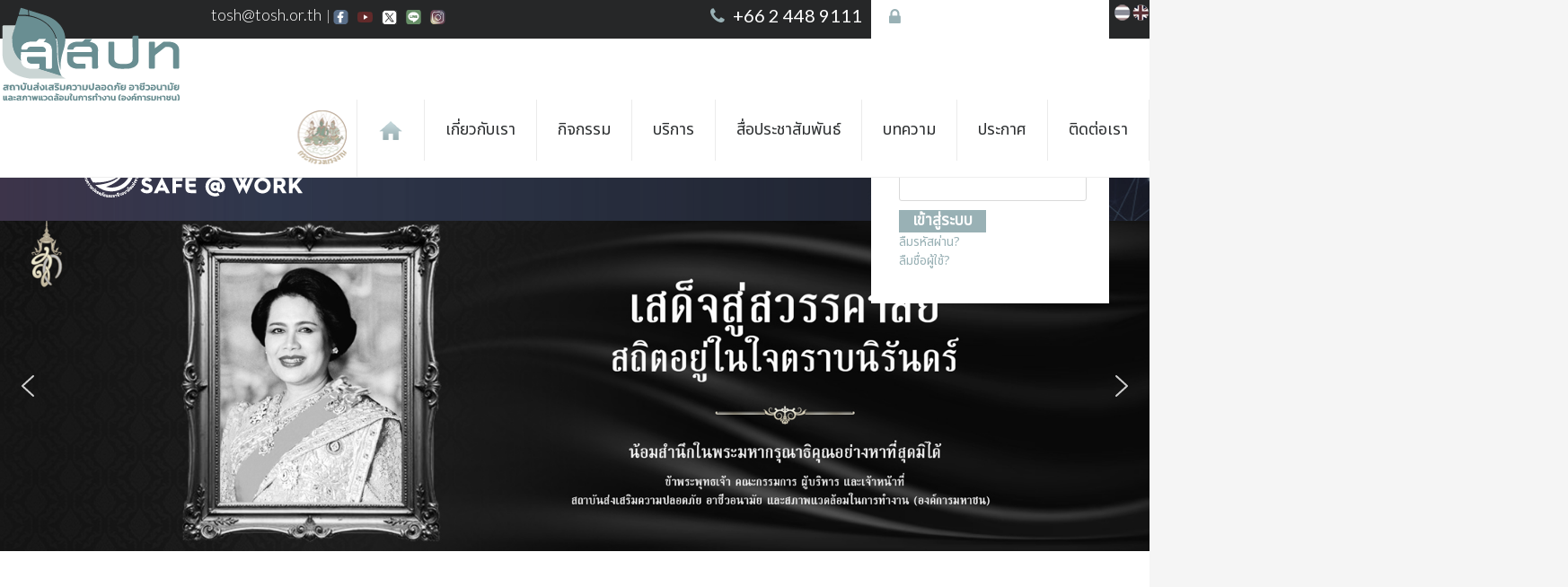

--- FILE ---
content_type: text/html; charset=utf-8
request_url: https://www.tosh.or.th/index.php
body_size: 60313
content:
<!doctype html>
<html prefix="og: http://ogp.me/ns#" xml:lang="th-th" lang="th-th" >
<head>

<link href="https://fonts.googleapis.com/css?family=Athiti|Kanit:300|Prompt&display=swap"|Trirong:300i,400" rel="stylesheet">


<link rel="preconnect" href="https://fonts.googleapis.com">
<link rel="preconnect" href="https://fonts.gstatic.com" crossorigin>
<link href="https://fonts.googleapis.com/css2?family=Bai+Jamjuree&family=Chakra+Petch&family=IBM+Plex+Sans+Thai:wght@300&family=Mitr:wght@300&family=Noto+Sans+Thai:wght@400&family=Noto+Serif+Thai&family=Sarabun:wght@500&display=swap" rel="stylesheet">

<!-- Global site tag (gtag.js) - Google Analytics -->
<script async src="https://www.googletagmanager.com/gtag/js?id=G-GYD2Q8NW2N"></script>
<script>
  window.dataLayer = window.dataLayer || [];
  function gtag(){dataLayer.push(arguments);}
  gtag('js', new Date());

  gtag('config', 'G-GYD2Q8NW2N');
</script>



		<meta name="viewport" content="width=device-width, initial-scale=1.0">
		
    <base href="https://www.tosh.or.th/index.php" />
	<meta http-equiv="content-type" content="text/html; charset=utf-8" />
	<meta name="author" content="TOSH" />
	<meta name="viewport" content="width=device-width, initial-scale=1.0" />
	<meta name="generator" content="Joomla! - Open Source Content Management" />
	<title>T-OSH</title>
	<link href="/templates/jd_newyork/favicon.ico" rel="shortcut icon" type="image/vnd.microsoft.icon" />
	<link href="https://www.tosh.or.th/index.php/component/search/?id=25&amp;Itemid=161&amp;format=opensearch" rel="search" title="ค้นหา TOSH" type="application/opensearchdescription+xml" />
	<link href="https://cdnjs.cloudflare.com/ajax/libs/simple-line-icons/2.4.1/css/simple-line-icons.min.css" rel="stylesheet" type="text/css" />
	<link href="/components/com_k2/css/k2.css?v=2.11.20250512" rel="stylesheet" type="text/css" />
	<link href="/components/com_pagebuilderck/assets/pagebuilderck.css?ver=2.18.6" rel="stylesheet" type="text/css" />
	<link href="/components/com_pagebuilderck/assets/font-awesome.min.css" rel="stylesheet" type="text/css" />
	<link href="/plugins/content/pdf_embed/assets/css/style.css" rel="stylesheet" type="text/css" />
	<link href="/plugins/system/jce/css/content.css?badb4208be409b1335b815dde676300e" rel="stylesheet" type="text/css" />
	<link href="/templates/jd_newyork/css-compiled/menu-675c761f1dd48561213e0f16e33cdbcb.css" rel="stylesheet" type="text/css" />
	<link href="/libraries/gantry/css/grid-responsive.css" rel="stylesheet" type="text/css" />
	<link href="/templates/jd_newyork/css-compiled/bootstrap.css" rel="stylesheet" type="text/css" />
	<link href="/templates/jd_newyork/css-compiled/master-ccdc829c4d0653cebc7251801a4c0b63.css" rel="stylesheet" type="text/css" />
	<link href="/templates/jd_newyork/css-compiled/mediaqueries.css" rel="stylesheet" type="text/css" />
	<link href="https://www.tosh.or.th/modules/mod_ebstickycookienotice/tmpl/assets/css/cookie.css?v=1126205514" rel="stylesheet" type="text/css" />
	<link href="https://www.tosh.or.th/modules/mod_ebstickycookienotice/tmpl/assets/css/responsive.css?v=1423547516" rel="stylesheet" type="text/css" />
	<link href="https://www.tosh.or.th/modules/mod_floating_buttons/assets/css/style.min.css?v=2.0.0" rel="stylesheet" type="text/css" />
	<link href="https://fonts.googleapis.com/icon?family=Material+Icons" rel="stylesheet" type="text/css" />
	<link href="/components/com_roksprocket/layouts/quotes/themes/default/quotes.css" rel="stylesheet" type="text/css" />
	<link href="/modules/mod_djimageslider/themes/default/css/djimageslider.css" rel="stylesheet" type="text/css" />
	<link href="/modules/mod_minifrontpage/tmpl/carousel/slider.min.css?v=3.0.2" rel="stylesheet" type="text/css" />
	<link href="/modules/mod_minifrontpage/tmpl/carousel/animate.min.css?v=3.0.2" rel="stylesheet" type="text/css" />
	<link href="/modules/mod_minifrontpage/tmpl/carousel/skin/card.min.css?v=3.0.2" rel="stylesheet" type="text/css" />
	<link href="/modules/mod_minifrontpage/tmpl/default/grid.min.css?v=3.0.2" rel="stylesheet" type="text/css" />
	<link href="/modules/mod_minifrontpage/tmpl/default/skin/card.min.css?v=3.0.2" rel="stylesheet" type="text/css" />
	<link href="https://www.tosh.or.th/modules/mod_bt_contentslider/tmpl/css/btcontentslider.css" rel="stylesheet" type="text/css" />
	<link href="/components/com_jevents/views/flat/assets/css/modstyle.css?v=3.6.48" rel="stylesheet" type="text/css" />
	<link href="/components/com_jevents/views/geraint/assets/css/modstyle.css?v=3.6.48" rel="stylesheet" type="text/css" />
	<link href="/media/com_jevents/css/bootstrap.css" rel="stylesheet" type="text/css" />
	<link href="/media/com_jevents/css/bootstrap-responsive.css" rel="stylesheet" type="text/css" />
	<link href="/modules/mod_bt_login/tmpl/css/style2.0.css" rel="stylesheet" type="text/css" />
	<style type="text/css">
.pbck-container { max-width: 1000px}@media only screen and (min-width:801px){
.ckhide5 { display: none !important; } 
.ckstack5 > .inner { display: block; }
.ckstack5 > .inner > .blockck { float: none !important; width: auto !important; display: block; margin-left: 0 !important;}
}@media only screen and (max-width:800px) and (min-width:641px){
.ckhide4 { display: none !important; } 
.ckstack4 > .inner { display: block; }
.ckstack4 > .inner > .blockck { float: none !important; width: auto !important; display: block; margin-left: 0 !important;}
}@media only screen and (max-width:640px) and (min-width:481px){
.ckhide3 { display: none !important; } 
.ckstack3 > .inner { display: block; }
.ckstack3 > .inner > .blockck { float: none !important; width: auto !important; display: block; margin-left: 0 !important;}
}@media only screen and (max-width:480px) and (min-width:321px){
.ckhide2 { display: none !important; } 
.ckstack2 > .inner { display: block; }
.ckstack2 > .inner > .blockck { float: none !important; width: auto !important; display: block; margin-left: 0 !important;}
}@media only screen and (max-width:320px){
.ckhide1 { display: none !important; } 
.ckstack1 > .inner { display: block; }
.ckstack1 > .inner > .blockck { float: none !important; width: auto !important; display: block; margin-left: 0 !important;}
}  #block_ID1679404952780  {  }    #block_ID1679404952780 a.pbck-link-wrap {  }    #block_ID1679404952780 a.pbck-link-wrap:hover,#block_ID1679404952780 .ckfakehover:hover > a.pbck-link-wrap {  }    #block_ID1679404952780 > .inner {  	margin-bottom: -10px;  	padding-bottom: -10px;  }  #block_ID1679404952780 {  }[data-gutter="2%"][data-nb="1"]:not(.ckadvancedlayout) [data-width="100"] {width:100%;}[data-gutter="2%"][data-nb="1"].ckadvancedlayout [data-width="100"] {width:100%;}[data-gutter="2%"][data-nb="2"]:not(.ckadvancedlayout) [data-width="40"] {width:39%;}[data-gutter="2%"][data-nb="2"].ckadvancedlayout [data-width="40"] {width:40%;}[data-gutter="2%"][data-nb="2"]:not(.ckadvancedlayout) [data-width="60"] {width:59%;}[data-gutter="2%"][data-nb="2"].ckadvancedlayout [data-width="60"] {width:60%;}div.mod_search214 input[type="search"]{ width:auto; }  #block_ID1679473323737  {  }    #block_ID1679473323737 a.pbck-link-wrap {  }    #block_ID1679473323737 a.pbck-link-wrap:hover,#block_ID1679473323737 .ckfakehover:hover > a.pbck-link-wrap {  }  #block_ID1679473323737 {  }  #ID1679474142533 > .inner {  	margin-left: 20px;  	padding-left: 15px;  }    #ID1679474142533 .iconck {  	text-align: center;  }    		#ID1679474142533 svg * {  	stroke-width: 2;  }    		#ID1679474142533 svg.svgicon-ionicon *, #ID1679474142533 svg.svgicon-fontawesome * {  	stroke-width: 32;  }  		  		#ID1679474142533 svg {  	width: 24px;  	height: 24px;  }    #ID1679474142533 .textck {  	text-align: center;  }    #ID1679474142533 .titleck {  	padding: 10px;  	padding-left: 9px;  	text-align: left;  	font-size: 20px;  }  [data-gutter="2%"][data-nb="2"]:not(.ckadvancedlayout) [data-width="16"] {width:15%;}[data-gutter="2%"][data-nb="2"].ckadvancedlayout [data-width="16"] {width:16%;}[data-gutter="2%"][data-nb="2"]:not(.ckadvancedlayout) [data-width="84"] {width:83%;}[data-gutter="2%"][data-nb="2"].ckadvancedlayout [data-width="84"] {width:84%;}  #block_ID1678957926253  {  }    #block_ID1678957926253 a.pbck-link-wrap {  }    #block_ID1678957926253 a.pbck-link-wrap:hover,#block_ID1678957926253 .ckfakehover:hover > a.pbck-link-wrap {  }    #block_ID1678957926253 > .inner {  	background: #212021;  }  #block_ID1678957926253 {  }  #ID1678957926252 .imageck img {  	text-align: center;  }    #ID1678957926252 {  	text-align: center;  }    #ID1678957926253 > .inner {  	color: #ffffff;  	margin-top: 20px;  	margin-left: 10px;  	font-size: 18px;  }    #ID1678957926253 a:hover {  	text-decoration: underline;  }    #ID1678957926253 .iconck .pbckicon, #ID1678957926253 .iconck i {  	color: #ffffff;  }    #ID1678957926253 .iconck {  	text-align: center;  }    		#ID1678957926253 svg * {  	stroke-width: 2;  }    		#ID1678957926253 svg.svgicon-ionicon *, #ID1678957926253 svg.svgicon-fontawesome * {  	stroke-width: 32;  }  		  		#ID1678957926253 svg {  	width: 36px;  	height: 36px;  }    #ID1678957926253 .textck {  	color: #ffffff;  	text-align: left;  	font-size: 18px;  }    #ID1678957926253 .titleck {  	color: #ffffff;  	padding: 10px;  	text-align: left;  	font-size: 25px;  }    #ID1678957926255 > .inner {  	color: #ffffff;  	margin-left: 10px;  	font-size: 18px;  }    #ID1678957926255 a:hover {  	text-decoration: underline;  }    #ID1678957926255 .iconck .pbckicon, #ID1678957926255 .iconck i {  	color: #ffffff;  }    #ID1678957926255 .iconck {  	text-align: center;  }    		#ID1678957926255 svg * {  	stroke-width: 2;  }    		#ID1678957926255 svg.svgicon-ionicon *, #ID1678957926255 svg.svgicon-fontawesome * {  	stroke-width: 32;  }  		  		#ID1678957926255 svg {  	width: 36px;  	height: 36px;  }    #ID1678957926255 .textck {  	color: #ffffff;  	text-align: left;  	font-size: 18px;  }    #ID1678957926255 .titleck {  	color: #ffffff;  	padding: 10px;  	text-align: left;  	font-size: 25px;  }    #ID1680665297818 > .inner {  	color: #ffffff;  	margin-left: 10px;  	font-size: 18px;  }    #ID1680665297818 a:hover {  	text-decoration: underline;  }    #ID1680665297818 .iconck .pbckicon, #ID1680665297818 .iconck i {  	color: #ffffff;  }    #ID1680665297818 .iconck {  	text-align: center;  }    		#ID1680665297818 svg * {  	stroke-width: 2;  }    		#ID1680665297818 svg.svgicon-ionicon *, #ID1680665297818 svg.svgicon-fontawesome * {  	stroke-width: 32;  }  		  		#ID1680665297818 svg {  	width: 36px;  	height: 36px;  }    #ID1680665297818 .textck {  	color: #ffffff;  	text-align: left;  	font-size: 18px;  }    #ID1680665297818 .titleck {  	color: #ffffff;  	padding: 10px;  	text-align: left;  	font-size: 25px;  }    #ID1678957926254 > .inner {  	color: #ffffff;  	margin-left: 10px;  	font-size: 22px;  }    #ID1678957926254 a:hover {  	text-decoration: underline;  }    #ID1678957926254 .iconck .pbckicon, #ID1678957926254 .iconck i {  	color: #ffffff;  }    #ID1678957926254 .iconck {  	text-align: center;  }    		#ID1678957926254 svg * {  	stroke: #ffffff;  	stroke-width: 2;  }    		#ID1678957926254 svg.svgicon-ionicon *, #ID1678957926254 svg.svgicon-fontawesome * {  	stroke-width: 32;  }  		  		#ID1678957926254 svg {  	width: 36px;  	height: 36px;  }    #ID1678957926254 .textck {  	color: #ffffff;  	text-align: left;  	font-size: 22px;  }    #ID1678957926254 .titleck {  	color: #ffffff;  	padding: 10px;  	text-align: left;  	font-size: 25px;  }    #ID1678957926256 .imageck img {  	text-align: right;  }    #ID1678957926256 {  	text-align: right;  }    #row_ID1678957926245  {  	background: #242423;  }    #row_ID1678957926245 a.pbck-link-wrap {  }    #row_ID1678957926245 a.pbck-link-wrap:hover,#row_ID1678957926245 .ckfakehover:hover > a.pbck-link-wrap {  }  #row_ID1678957926245 {  }[data-gutter="1%"][data-nb="1"]:not(.ckadvancedlayout) [data-width="100"] {width:100%;}[data-gutter="1%"][data-nb="1"].ckadvancedlayout [data-width="100"] {width:100%;}.mfp_carousel_skin_card .mfp_carousel_item .mfp_carousel_title a {font-size:1.3em!important;font-weight:700!important;color:#57C1D5!important; }


.mfp_default_skin_card .mfp_default_item .mfp_introtext  {font-size:0.9em!important;font-weight:500!important;color:#000!important; }

.mfp_carousel_skin_card .mfp_carousel_item div {background-color: #ffffff;}

.mfp_default_skin_card .mfp_default_item .mfp_thumb_pos_top img, .mfp_default_skin_card .mfp_default_item .mfp_thumb_pos_top2 img {margin-bottom: 1em;
    border: 10px solid #34acc3; }

.mfp_masonry_skin_card .mfp_masonry_item div {background-color: #ffffff;}

.mfp_carousel_skin_card .mfp_carousel_item .mfp_date, .mfp_carousel_skin_card .mfp_carousel_item .mfp_author {font-size: .8em; color: #fff; display: inline; background-color: #18b0c4; padding-left: 6px; padding-right: 6px;}.mfp_carousel_skin_card .tns-controls {margin-right: 17px;}.mfp_default_skin_card .mfp_default_item .mfp_default_title a {font-size:1em!important;font-weight:80!important;color:#000!important; }



.mfp_masonry_skin_card .mfp_masonry_item .mfp_masonry_title a {font-size:0.9em!important;font-weight:80!important;color:#57C1D5!important; }

.mfp_masonry_skin_card .mfp_masonry_item .mfp_date, .mfp_masonry_skin_card .mfp_masonry_item .mfp_author  {font-size:0.7em!important;font-weight:80!important;color:#000!important; }

.mfp_default_skin_card .mfp_default_item .mfp_date, .mfp_default_skin_card .mfp_default_item .mfp_author {font-size: .8em; color: #fff; display: inline; background-color: #18b0c4; padding-left: 6px; padding-right: 6px;}

.mfp_default_skin_card .mfp_default_item div {border: 1px solid #57c1d5;padding: 10px;height: 100%;box-sizing: border-box;position: relative;
    border-radius: 9px;}  #ID1676625749964 a:hover {  	text-decoration: underline;  }  [data-gutter="2%"][data-nb="2"]:not(.ckadvancedlayout) [data-width="50"] {width:49%;}[data-gutter="2%"][data-nb="2"].ckadvancedlayout [data-width="50"] {width:50%;}[data-gutter="2%"][data-nb="2"]:not(.ckadvancedlayout) [data-width="50"] {width:49%;}[data-gutter="2%"][data-nb="2"].ckadvancedlayout [data-width="50"] {width:50%;}#btcontentslider319 .bt_handles{top: 0px !important;right: 5px !important}
		@media screen and (max-width: 480px){.bt-cs .bt-row{width:100%!important;}}  #block_ID1678696345814  {  }    #block_ID1678696345814 a.pbck-link-wrap {  }    #block_ID1678696345814 a.pbck-link-wrap:hover,#block_ID1678696345814 .ckfakehover:hover > a.pbck-link-wrap {  }    #block_ID1678696345814 > .inner {  	margin: 20px;  }  #block_ID1678696345814 {  }  #ID1678699153250 .imageck img {  }    #ID1678695873222 .ui-accordion-header .pbckicon {  	color: #ffffff;  }    #ID1678695873222 .ui-accordion-header {  	background: #57C1D5;  	border-top: none;  	border-bottom: none;  	border-left: none;  	border-right: none;  	margin: 10px;  	color: #ffffff;  	font-weight: normal;  }    #ID1678695873222 .ui-accordion-header.ui-state-active {  	font-weight: normal;  }    #ID1678695873222 .accordionck.itemcontentck.ui-accordion-content {  	border-top: #57C1D5 1px solid;  	border-bottom: #57C1D5 1px solid;  	border-left: #57C1D5 1px solid;  	border-right: #57C1D5 1px solid;  	margin: 10px;  	font-weight: normal;  }    #ID1678695873222 .ui-accordion-header .ui-accordion-header-icon.ui-icon-triangle-1-e {  	border-color: transparent transparent transparent #ffffff;}    #ID1678695873222 .iconck .pbckicon, #ID1678695873222 .iconck i {  	margin-right: 15px;  }    		#ID1678695873222 svg {  	width: 28px;  	height: 28px;  }    #ID1677656142597 .iconck .pbckicon, #ID1677656142597 .iconck i {  	color: #57c1d5;  }    #ID1677656142597 .iconck {  	text-align: left;  }    		#ID1677656142597 svg * {  	fill: #57c1d5;  }    		#ID1677656142597 svg.svgicon-ionicon *, #ID1677656142597 svg.svgicon-fontawesome * {  }  		  		#ID1677656142597 svg {  	width: 28px;  	height: 28px;  }    #ID1677656142597 .textck {  	text-align: left;  }    #ID1677656142597 .titleck {  	color: #57c1d5;  	padding: 5px;  	text-align: left;  	font-size: 18px;  }    #row_ID1677589472721  {  }    #row_ID1677589472721 a.pbck-link-wrap {  }    #row_ID1677589472721 a.pbck-link-wrap:hover,#row_ID1677589472721 .ckfakehover:hover > a.pbck-link-wrap {  }    #row_ID1677589472721 > .inner {  	margin-right: 15px;  	margin-left: 15px;  }  #row_ID1677589472721 {  }[data-gutter="2%"][data-nb="2"]:not(.ckadvancedlayout) [data-width="30"] {width:29%;}[data-gutter="2%"][data-nb="2"].ckadvancedlayout [data-width="30"] {width:30%;}[data-gutter="2%"][data-nb="2"]:not(.ckadvancedlayout) [data-width="70"] {width:69%;}[data-gutter="2%"][data-nb="2"].ckadvancedlayout [data-width="70"] {width:70%;}#btcontentslider325 .bt_handles{top: 0px !important;right: 5px !important}
		@media screen and (max-width: 480px){.bt-cs .bt-row{width:100%!important;}}  #row_ID1677589472721  {  }    #row_ID1677589472721 a.pbck-link-wrap {  }    #row_ID1677589472721 a.pbck-link-wrap:hover,#row_ID1677589472721 .ckfakehover:hover > a.pbck-link-wrap {  }    #row_ID1677589472721 > .inner {  	margin-right: 15px;  	margin-left: 15px;  }  #row_ID1677589472721 {  }[data-gutter="2%"][data-nb="2"]:not(.ckadvancedlayout) [data-width="30"] {width:29%;}[data-gutter="2%"][data-nb="2"].ckadvancedlayout [data-width="30"] {width:30%;}[data-gutter="2%"][data-nb="2"]:not(.ckadvancedlayout) [data-width="70"] {width:69%;}[data-gutter="2%"][data-nb="2"].ckadvancedlayout [data-width="70"] {width:70%;}#btcontentslider317 .bt_handles{top: 0px !important;right: 5px !important}
		@media screen and (max-width: 480px){.bt-cs .bt-row{width:100%!important;}}  #block_ID1677589472721  {  }    #block_ID1677589472721 a.pbck-link-wrap {  }    #block_ID1677589472721 a.pbck-link-wrap:hover,#block_ID1677589472721 .ckfakehover:hover > a.pbck-link-wrap {  }    #block_ID1677589472721 > .inner {  	background:  url('/images/picture_web/background-job3.png') -30px center repeat-x scroll;  	background-size: auto;  	padding-bottom: 10px;  }  #block_ID1677589472721 {  }  #ID1677659525006 > .inner {  	margin-top: 50px;  	margin-left: 30px;  }    #ID1677656142597 .iconck .pbckicon, #ID1677656142597 .iconck i {  	color: #57c1d5;  }    #ID1677656142597 .iconck {  	text-align: left;  }    		#ID1677656142597 svg * {  	fill: #57c1d5;  }    		#ID1677656142597 svg.svgicon-ionicon *, #ID1677656142597 svg.svgicon-fontawesome * {  }  		  		#ID1677656142597 svg {  	width: 24px;  	height: 24px;  }    #ID1677656142597 .textck {  	text-align: left;  }    #ID1677656142597 .titleck {  	color: #57c1d5;  	padding: 10px;  	text-align: left;  	font-size: 20px;  }    #row_ID1677589472721  {  }    #row_ID1677589472721 a.pbck-link-wrap {  }    #row_ID1677589472721 a.pbck-link-wrap:hover,#row_ID1677589472721 .ckfakehover:hover > a.pbck-link-wrap {  }    #row_ID1677589472721 > .inner {  	margin-right: 15px;  	margin-left: 15px;  }  #row_ID1677589472721 {  }[data-gutter="1%"][data-nb="2"]:not(.ckadvancedlayout) [data-width="45"] {width:44.5%;}[data-gutter="1%"][data-nb="2"].ckadvancedlayout [data-width="45"] {width:45%;}[data-gutter="1%"][data-nb="2"]:not(.ckadvancedlayout) [data-width="55"] {width:54.5%;}[data-gutter="1%"][data-nb="2"].ckadvancedlayout [data-width="55"] {width:55%;}.pagebuilderck #block_ID1676879614599 {  				-webkit-transition: opacity 1s, transform 1s;  				transition: opacity 1s, transform 1s;    				-webkit-transform: translate3d(-40px,0,0);  				transform: translate3d(-40px,0,0);  				opacity: 0;  				  			}  			.pagebuilderck #block_ID1676879614599.animateck {  				-webkit-transform: translate3d(0,0,0);  				transform: translate3d(0,0,0);  				opacity: 1;  				-webkit-transition-delay: 0s;  				transition-delay: 0s;  			}  #block_ID1676879614599  {  }    #block_ID1676879614599 a.pbck-link-wrap {  }    #block_ID1676879614599 a.pbck-link-wrap:hover,#block_ID1676879614599 .ckfakehover:hover > a.pbck-link-wrap {  }    #block_ID1676879614599 > .inner {  	text-align: left;  }  #block_ID1676879614599 {  }  #ID1676879654101 .itemtitleck .pbckicon {  }    #ID1676879654101 .ui-tabs-nav > li.ui-state-default {  	background: #18b0c4;  	border-top: #18b0c4 4px solid;  	border-left: #18b0c4 4px solid;  	border-right: #18b0c4 4px solid;  	-moz-border-radius: 0px;  	-o-border-radius: 0px;  	-webkit-border-radius: 0px;  	border-radius: 0px;  	-moz-border-radius: 12px 12px 0px 0px;  	-o-border-radius: 12px 12px 0px 0px;  	-webkit-border-radius: 12px 12px 0px 0px;  	border-radius: 12px 12px 0px 0px;  	margin-top: 2px;  	margin-right: 3px;  	margin-bottom: -6px;  	margin-left: 3px;  	.cktype .ui-tabs .ui-tabs-nav {display:flex;justify-content:center;flex-direction:row;}  }    #ID1676879654101 .ui-tabs-nav > li.ui-state-default > a {  	color: #ffffff;  	text-align: left;  	font-size: 22px;  }    #ID1676879654101 .ui-tabs-nav > li.ui-state-default.ui-state-active {  	background: #ffffff;  	margin-right: 2px;  	margin-left: 2px;  }    #ID1676879654101 .ui-tabs-nav > li.ui-state-default.ui-state-active > a {  	color: #18b0c4;  	font-size: 22px;  }    #ID1676879654101 .iconck .pbckicon, #ID1676879654101 .iconck i {  	margin-right: 3px;  }    		#ID1676879654101 svg * {  	fill: #c2eaf0;  	stroke-width: 1;  }    		#ID1676879654101 svg.svgicon-ionicon *, #ID1676879654101 svg.svgicon-fontawesome * {  	stroke-width: 16;  }  		  		#ID1676879654101 svg {  	width: 24px;  	height: 24px;  }    #ID1676879668464 > .inner {  	border-top: #18b0c4 3px solid;  	border-bottom: #18b0c4 3px solid;  	border-left: #18b0c4 3px solid;  	border-right: #18b0c4 3px solid;  	-moz-border-radius: 10px;  	-o-border-radius: 10px;  	-webkit-border-radius: 10px;  	border-radius: 10px;  	-moz-border-radius: 10px 10px 10px 10px;  	-o-border-radius: 10px 10px 10px 10px;  	-webkit-border-radius: 10px 10px 10px 10px;  	border-radius: 10px 10px 10px 10px;  	margin-top: -11px;  	margin-right: 1px;  	margin-left: 1px;  	padding-top: 50px;  	padding-right: 50px;  	padding-left: 50px;  }    #ID1677589307672 > .inner {  	border-top: #57c1d5 3px solid;  	border-bottom: #57c1d5 3px solid;  	border-left: #57c1d5 3px solid;  	border-right: #57c1d5 3px solid;  	-moz-border-radius: 10px;  	-o-border-radius: 10px;  	-webkit-border-radius: 10px;  	border-radius: 10px;  	-moz-border-radius: 10px 10px 10px 10px;  	-o-border-radius: 10px 10px 10px 10px;  	-webkit-border-radius: 10px 10px 10px 10px;  	border-radius: 10px 10px 10px 10px;  	margin-top: -11px;  }    #ID1678690295154 > .inner {  	border-top: #57c1d5 3px solid;  	border-bottom: #57c1d5 3px solid;  	border-left: #57c1d5 3px solid;  	border-right: #57c1d5 3px solid;  	-moz-border-radius: 10px;  	-o-border-radius: 10px;  	-webkit-border-radius: 10px;  	border-radius: 10px;  	-moz-border-radius: 10px 10px 10px 10px;  	-o-border-radius: 10px 10px 10px 10px;  	-webkit-border-radius: 10px 10px 10px 10px;  	border-radius: 10px 10px 10px 10px;  	margin-top: -11px;  	padding-right: 30px;  	padding-left: 30px;  }    #ID1677677918799 > .inner {  	border-top: #57c1d5 3px solid;  	border-bottom: #57c1d5 3px solid;  	border-left: #57c1d5 3px solid;  	border-right: #57c1d5 3px solid;  	-moz-border-radius: 10px;  	-o-border-radius: 10px;  	-webkit-border-radius: 10px;  	border-radius: 10px;  	-moz-border-radius: 10px 10px 10px 10px;  	-o-border-radius: 10px 10px 10px 10px;  	-webkit-border-radius: 10px 10px 10px 10px;  	border-radius: 10px 10px 10px 10px;  	margin-top: -12px;  }    #row_ID1676879614599  {  	margin-top: 20px;  }    #row_ID1676879614599 a.pbck-link-wrap {  }    #row_ID1676879614599 a.pbck-link-wrap:hover,#row_ID1676879614599 .ckfakehover:hover > a.pbck-link-wrap {  }  #row_ID1676879614599 {  }[data-gutter="2%"][data-nb="1"]:not(.ckadvancedlayout) [data-width="100"] {width:100%;}[data-gutter="2%"][data-nb="1"].ckadvancedlayout [data-width="100"] {width:100%;}@media only screen and (max-width:800px) {   .ckresponsiveactive[ckresponsiverange*="4"] #ID1676879654101 .itemtitleck .pbckicon {  }    .ckresponsiveactive[ckresponsiverange*="4"] #ID1676879654101 .ui-tabs-nav > li.ui-state-default {  }    .ckresponsiveactive[ckresponsiverange*="4"] #ID1676879654101 .ui-tabs-nav > li.ui-state-default > a {  	font-size: 14px;  }    .ckresponsiveactive[ckresponsiverange*="4"] #ID1676879654101 .ui-tabs-nav > li.ui-state-default.ui-state-active {  }    .ckresponsiveactive[ckresponsiverange*="4"] #ID1676879654101 .ui-tabs-nav > li.ui-state-default.ui-state-active > a {  	font-size: 14px;  }    		.ckresponsiveactive[ckresponsiverange*="4"] #ID1676879654101 svg * {  	stroke-width: 2;  }    		.ckresponsiveactive[ckresponsiverange*="4"] #ID1676879654101 svg.svgicon-ionicon *, .ckresponsiveactive[ckresponsiverange*="4"] #ID1676879654101 svg.svgicon-fontawesome * {  	stroke-width: 32;  }  		  		.ckresponsiveactive[ckresponsiverange*="4"] #ID1676879654101 svg {  	width: 24px;  	height: 24px;  }    #ID1676879654101 .itemtitleck .pbckicon {  }    #ID1676879654101 .ui-tabs-nav > li.ui-state-default {  }    #ID1676879654101 .ui-tabs-nav > li.ui-state-default > a {  	font-size: 14px;  }    #ID1676879654101 .ui-tabs-nav > li.ui-state-default.ui-state-active {  }    #ID1676879654101 .ui-tabs-nav > li.ui-state-default.ui-state-active > a {  	font-size: 14px;  }    		#ID1676879654101 svg * {  	stroke-width: 2;  }    		#ID1676879654101 svg.svgicon-ionicon *, #ID1676879654101 svg.svgicon-fontawesome * {  	stroke-width: 32;  }  		  		#ID1676879654101 svg {  	width: 24px;  	height: 24px;  }   }@media only screen and (max-width:320px){   .ckresponsiveactive[ckresponsiverange*="1"] #ID1676879654101 .itemtitleck .pbckicon {  }    .ckresponsiveactive[ckresponsiverange*="1"] #ID1676879654101 .ui-tabs-nav > li.ui-state-default {  	margin-right: 1px;  	margin-left: 1px;  }    .ckresponsiveactive[ckresponsiverange*="1"] #ID1676879654101 .ui-tabs-nav > li.ui-state-default > a {  	text-align: center;  	font-size: 14px;  }    .ckresponsiveactive[ckresponsiverange*="1"] #ID1676879654101 .ui-tabs-nav > li.ui-state-default.ui-state-active {  	margin-right: 1px;  	margin-left: 1px;  }    .ckresponsiveactive[ckresponsiverange*="1"] #ID1676879654101 .ui-tabs-nav > li.ui-state-default.ui-state-active > a {  	text-align: center;  	font-size: 14px;  }    		.ckresponsiveactive[ckresponsiverange*="1"] #ID1676879654101 svg * {  	fill: #ffffff;  	stroke-width: 2;  }    		.ckresponsiveactive[ckresponsiverange*="1"] #ID1676879654101 svg.svgicon-ionicon *, .ckresponsiveactive[ckresponsiverange*="1"] #ID1676879654101 svg.svgicon-fontawesome * {  	stroke-width: 32;  }  		  		.ckresponsiveactive[ckresponsiverange*="1"] #ID1676879654101 svg {  	width: 28px;  	height: 28px;  }    #ID1676879654101 .itemtitleck .pbckicon {  }    #ID1676879654101 .ui-tabs-nav > li.ui-state-default {  	margin-right: 1px;  	margin-left: 1px;  }    #ID1676879654101 .ui-tabs-nav > li.ui-state-default > a {  	text-align: center;  	font-size: 14px;  }    #ID1676879654101 .ui-tabs-nav > li.ui-state-default.ui-state-active {  	margin-right: 1px;  	margin-left: 1px;  }    #ID1676879654101 .ui-tabs-nav > li.ui-state-default.ui-state-active > a {  	text-align: center;  	font-size: 14px;  }    		#ID1676879654101 svg * {  	fill: #ffffff;  	stroke-width: 2;  }    		#ID1676879654101 svg.svgicon-ionicon *, #ID1676879654101 svg.svgicon-fontawesome * {  	stroke-width: 32;  }  		  		#ID1676879654101 svg {  	width: 28px;  	height: 28px;  }    .ckresponsiveactive[ckresponsiverange*="1"] #ID1676879654101 .itemtitleck .pbckicon {  }    .ckresponsiveactive[ckresponsiverange*="1"] #ID1676879654101 .ui-tabs-nav > li.ui-state-default {  	margin-right: 1px;  	margin-left: 1px;  }    .ckresponsiveactive[ckresponsiverange*="1"] #ID1676879654101 .ui-tabs-nav > li.ui-state-default > a {  	text-align: center;  	font-size: 14px;  }    .ckresponsiveactive[ckresponsiverange*="1"] #ID1676879654101 .ui-tabs-nav > li.ui-state-default.ui-state-active {  	margin-right: 1px;  	margin-left: 1px;  }    .ckresponsiveactive[ckresponsiverange*="1"] #ID1676879654101 .ui-tabs-nav > li.ui-state-default.ui-state-active > a {  	text-align: center;  	font-size: 14px;  }    		.ckresponsiveactive[ckresponsiverange*="1"] #ID1676879654101 svg * {  	fill: #ffffff;  	stroke-width: 2;  }    		.ckresponsiveactive[ckresponsiverange*="1"] #ID1676879654101 svg.svgicon-ionicon *, .ckresponsiveactive[ckresponsiverange*="1"] #ID1676879654101 svg.svgicon-fontawesome * {  	stroke-width: 32;  }  		  		.ckresponsiveactive[ckresponsiverange*="1"] #ID1676879654101 svg {  	width: 28px;  	height: 28px;  }    #ID1676879654101 .itemtitleck .pbckicon {  }    #ID1676879654101 .ui-tabs-nav > li.ui-state-default {  	margin-right: 1px;  	margin-left: 1px;  }    #ID1676879654101 .ui-tabs-nav > li.ui-state-default > a {  	text-align: center;  	font-size: 14px;  }    #ID1676879654101 .ui-tabs-nav > li.ui-state-default.ui-state-active {  	margin-right: 1px;  	margin-left: 1px;  }    #ID1676879654101 .ui-tabs-nav > li.ui-state-default.ui-state-active > a {  	text-align: center;  	font-size: 14px;  }    		#ID1676879654101 svg * {  	fill: #ffffff;  	stroke-width: 2;  }    		#ID1676879654101 svg.svgicon-ionicon *, #ID1676879654101 svg.svgicon-fontawesome * {  	stroke-width: 32;  }  		  		#ID1676879654101 svg {  	width: 28px;  	height: 28px;  }   }.mfp_default_skin_card .mfp_default_item div {background-color:#ffffff;}

.mfp_default_skin_card .mfp_default_item .mfp_default_title a {color: #000000!important;}  #block_ID1677569860123  {  }    #block_ID1677569860123 a.pbck-link-wrap {  }    #block_ID1677569860123 a.pbck-link-wrap:hover,#block_ID1677569860123 .ckfakehover:hover > a.pbck-link-wrap {  }    #block_ID1677569860123 > .inner {  	margin-left: 10px;  }  #block_ID1677569860123 {  }  #ID1677575261790 .separatorck_before,#ID1677575261790 .separatorck_after {  	background: #ffffff;  }    #ID1677575261790 .separatorck {  	margin-top: 5px;  	color: #ffffff;  	font-size: 28px;  }    		#ID1677575261790 svg * {  	stroke-width: 2;  }    		#ID1677575261790 svg.svgicon-ionicon *, #ID1677575261790 svg.svgicon-fontawesome * {  	stroke-width: 32;  }  		  		#ID1677575261790 svg {  	width: 24px;  	height: 24px;  }    #row_ID1677569860123  {  	background: #18b0c4;  }    #row_ID1677569860123 a.pbck-link-wrap {  }    #row_ID1677569860123 a.pbck-link-wrap:hover,#row_ID1677569860123 .ckfakehover:hover > a.pbck-link-wrap {  }    #row_ID1677569860123 > .inner {  	margin-right: 8px;  	margin-left: 8px;  }  #row_ID1677569860123 {  }  #block_ID1677575049404  {  }    #block_ID1677575049404 a.pbck-link-wrap {  }    #block_ID1677575049404 a.pbck-link-wrap:hover,#block_ID1677575049404 .ckfakehover:hover > a.pbck-link-wrap {  }    #block_ID1677575049404 > .inner {  	margin-right: 10px;  	margin-bottom: 10px;  	margin-left: 10px;  }  #block_ID1677575049404 {  }  #ID1677575049404 > .inner {  	margin-top: 20px;  }    #ID1677641014330 a:hover {  	color: #c40437;  	text-decoration: underline;  }    #block_ID1677575049405  {  }    #block_ID1677575049405 a.pbck-link-wrap {  }    #block_ID1677575049405 a.pbck-link-wrap:hover,#block_ID1677575049405 .ckfakehover:hover > a.pbck-link-wrap {  }    #block_ID1677575049405 > .inner {  	margin-right: 20px;  	margin-bottom: 10px;  	margin-left: 20px;  	padding-bottom: 15px;  }  #block_ID1677575049405 {  }  #ID1677575049405 .iconck .pbckicon, #ID1677575049405 .iconck i {  	margin-right: 5px;  }    #ID1677575049405 .iconck {  	text-align: left;  }    		#ID1677575049405 svg * {  	fill: #ffffff;  	stroke-width: 1.2;  }    		#ID1677575049405 svg.svgicon-ionicon *, #ID1677575049405 svg.svgicon-fontawesome * {  	stroke-width: 19.2;  }  		  		#ID1677575049405 svg {  	width: 20px;  	height: 20px;  }    #ID1677575049405 .textck {  	text-align: center;  }    #ID1677575049405 .titleck {  	color: #ffffff;  	text-align: left;  	font-size: 20px;  }    #ID1678548735920 > .inner {  	margin-top: 10px;  }    #ID1678548735920 a:hover {  	text-decoration: underline;  }    #row_ID1677575049398  {  	background: #18b0c4;  }    #row_ID1677575049398 a.pbck-link-wrap {  }    #row_ID1677575049398 a.pbck-link-wrap:hover,#row_ID1677575049398 .ckfakehover:hover > a.pbck-link-wrap {  }    #row_ID1677575049398 > .inner {  	background: #3;  	margin-right: 15px;  	margin-left: 15px;  }  #row_ID1677575049398 {  }[data-gutter="2%"][data-nb="1"]:not(.ckadvancedlayout) [data-width="100"] {width:100%;}[data-gutter="2%"][data-nb="1"].ckadvancedlayout [data-width="100"] {width:100%;}[data-gutter="2%"][data-nb="2"]:not(.ckadvancedlayout) [data-width="75"] {width:74%;}[data-gutter="2%"][data-nb="2"].ckadvancedlayout [data-width="75"] {width:75%;}[data-gutter="2%"][data-nb="2"]:not(.ckadvancedlayout) [data-width="25"] {width:24%;}[data-gutter="2%"][data-nb="2"].ckadvancedlayout [data-width="25"] {width:25%;}  #ID1679074444846 .imageck img {  	text-align: left;  }    #ID1679074444846 {  	text-align: left;  }    #row_ID1679074435370  {  	background: #18b0c4;  }    #row_ID1679074435370 a.pbck-link-wrap {  }    #row_ID1679074435370 a.pbck-link-wrap:hover,#row_ID1679074435370 .ckfakehover:hover > a.pbck-link-wrap {  }  #row_ID1679074435370 {  }  #ID1679040287333 .iconck {  	text-align: center;  }    		#ID1679040287333 svg * {  	stroke-width: 2;  }    		#ID1679040287333 svg.svgicon-ionicon *, #ID1679040287333 svg.svgicon-fontawesome * {  	stroke-width: 32;  }  		  		#ID1679040287333 svg {  	width: 24px;  	height: 24px;  }    #ID1679040287333 .textck {  	padding-left: 8px;  	text-align: left;  }    #ID1679040287333 .titleck {  	padding: 10px;  	text-align: center;  	font-size: 25px;  }    #ID1679040563297 .iconck {  	text-align: center;  }    		#ID1679040563297 svg * {  	stroke-width: 2;  }    		#ID1679040563297 svg.svgicon-ionicon *, #ID1679040563297 svg.svgicon-fontawesome * {  	stroke-width: 32;  }  		  		#ID1679040563297 svg {  	width: 24px;  	height: 24px;  }    #ID1679040563297 .textck {  	padding-left: 8px;  	text-align: left;  }    #ID1679040563297 .titleck {  	padding: 10px;  	text-align: center;  	font-size: 25px;  }    #ID1679039619648 .iconck {  	text-align: center;  }    		#ID1679039619648 svg * {  	stroke-width: 2;  }    		#ID1679039619648 svg.svgicon-ionicon *, #ID1679039619648 svg.svgicon-fontawesome * {  	stroke-width: 32;  }  		  		#ID1679039619648 svg {  	width: 24px;  	height: 24px;  }    #ID1679039619648 .textck {  	padding-left: 8px;  	text-align: left;  }    #ID1679039619648 .titleck {  	padding: 10px;  	text-align: center;  	font-size: 25px;  }    #ID1679040471131 .iconck {  	text-align: center;  }    		#ID1679040471131 svg * {  	stroke-width: 2;  }    		#ID1679040471131 svg.svgicon-ionicon *, #ID1679040471131 svg.svgicon-fontawesome * {  	stroke-width: 32;  }  		  		#ID1679040471131 svg {  	width: 24px;  	height: 24px;  }    #ID1679040471131 .textck {  	padding-left: 8px;  	text-align: left;  }    #ID1679040471131 .titleck {  	padding: 10px;  	text-align: center;  	font-size: 25px;  }    #ID1679646950150 > .inner {  	margin-top: 15px;  }    #row_ID1679035133443  {  	background:  url('/images/picture_web/bg-media6.jpg') center center no-repeat scroll;  	background-size: cover;  	padding-top: 8px;  	padding-right: 30px;  	padding-bottom: 8px;  	padding-left: 30px;  }    #row_ID1679035133443 a.pbck-link-wrap {  }    #row_ID1679035133443 a.pbck-link-wrap:hover,#row_ID1679035133443 .ckfakehover:hover > a.pbck-link-wrap {  }  #row_ID1679035133443 {  }[data-gutter="2%"][data-nb="3"]:not(.ckadvancedlayout) [data-width="33.333333333333336"] {width:32%;}[data-gutter="2%"][data-nb="3"].ckadvancedlayout [data-width="33.333333333333336"] {width:33.333333333333336%;}[data-gutter="2%"][data-nb="3"]:not(.ckadvancedlayout) [data-width="33.333333333333336"] {width:32%;}[data-gutter="2%"][data-nb="3"].ckadvancedlayout [data-width="33.333333333333336"] {width:33.333333333333336%;}[data-gutter="2%"][data-nb="3"]:not(.ckadvancedlayout) [data-width="33.333333333333336"] {width:32%;}[data-gutter="2%"][data-nb="3"].ckadvancedlayout [data-width="33.333333333333336"] {width:33.333333333333336%;}[data-gutter="1%"][data-nb="3"]:not(.ckadvancedlayout) [data-width="35"] {width:34.333333333333336%;}[data-gutter="1%"][data-nb="3"].ckadvancedlayout [data-width="35"] {width:35%;}[data-gutter="1%"][data-nb="3"]:not(.ckadvancedlayout) [data-width="30"] {width:29.333333333333332%;}[data-gutter="1%"][data-nb="3"].ckadvancedlayout [data-width="30"] {width:30%;}[data-gutter="1%"][data-nb="3"]:not(.ckadvancedlayout) [data-width="35"] {width:34.333333333333336%;}[data-gutter="1%"][data-nb="3"].ckadvancedlayout [data-width="35"] {width:35%;}  #ID1679074444846 .imageck img {  	text-align: left;  }    #ID1679074444846 {  	text-align: left;  }    #row_ID1679074435370  {  	background: #18b0c4;  }    #row_ID1679074435370 a.pbck-link-wrap {  }    #row_ID1679074435370 a.pbck-link-wrap:hover,#row_ID1679074435370 .ckfakehover:hover > a.pbck-link-wrap {  }  #row_ID1679074435370 {  }  #ID1716814412057 > .inner {  	padding: 15px;  }    #ID1716814480758 > .inner {  	padding: 15px;  }    #ID1716814512375 > .inner {  	padding: 15px;  }    #ID1716814515240 > .inner {  	padding: 15px;  }  [data-gutter="2%"][data-nb="1"]:not(.ckadvancedlayout) [data-width="100"] {width:100%;}[data-gutter="2%"][data-nb="1"].ckadvancedlayout [data-width="100"] {width:100%;}[data-gutter="2%"][data-nb="4"]:not(.ckadvancedlayout) [data-width="25"] {width:23.5%;}[data-gutter="2%"][data-nb="4"].ckadvancedlayout [data-width="25"] {width:25%;}[data-gutter="2%"][data-nb="4"]:not(.ckadvancedlayout) [data-width="25"] {width:23.5%;}[data-gutter="2%"][data-nb="4"].ckadvancedlayout [data-width="25"] {width:25%;}[data-gutter="2%"][data-nb="4"]:not(.ckadvancedlayout) [data-width="25"] {width:23.5%;}[data-gutter="2%"][data-nb="4"].ckadvancedlayout [data-width="25"] {width:25%;}[data-gutter="2%"][data-nb="4"]:not(.ckadvancedlayout) [data-width="25"] {width:23.5%;}[data-gutter="2%"][data-nb="4"].ckadvancedlayout [data-width="25"] {width:25%;}  #ID1678954704254 .imageck img {  	padding-left: 5px;  }    #ID1678954704254 img {  	padding-left: 5px;  }    #block_ID1678954379564  {  }    #block_ID1678954379564 a.pbck-link-wrap {  }    #block_ID1678954379564 a.pbck-link-wrap:hover,#block_ID1678954379564 .ckfakehover:hover > a.pbck-link-wrap {  }    #block_ID1678954379564 > .inner {  	padding-left: 60px;  }  #block_ID1678954379564 {  }  #ID1678954417381 > .inner {  	color: #ffffff;  	margin-top: 20px;  	font-size: 16px;  }    #ID1678954417381 a:hover {  	text-decoration: underline;  }    #ID1678954417381 .iconck .pbckicon, #ID1678954417381 .iconck i {  	color: #ffffff;  }    #ID1678954417381 .iconck {  	text-align: center;  }    		#ID1678954417381 svg * {  	stroke-width: 2;  }    		#ID1678954417381 svg.svgicon-ionicon *, #ID1678954417381 svg.svgicon-fontawesome * {  	stroke-width: 32;  }  		  		#ID1678954417381 svg {  	width: 36px;  	height: 36px;  }    #ID1678954417381 .textck {  	color: #ffffff;  	text-align: left;  	font-size: 16px;  }    #ID1678954417381 .titleck {  	color: #ffffff;  	padding: 10px;  	text-align: left;  	font-size: 25px;  }    #ID1678955966623 > .inner {  	color: #ffffff;  	margin-left: 30px;  	font-size: 22px;  }    #ID1678955966623 a:hover {  	text-decoration: underline;  }    #ID1678955966623 .iconck .pbckicon, #ID1678955966623 .iconck i {  	color: #ffffff;  }    #ID1678955966623 .iconck {  	text-align: center;  }    		#ID1678955966623 svg * {  	stroke: #ffffff;  	stroke-width: 2;  }    		#ID1678955966623 svg.svgicon-ionicon *, #ID1678955966623 svg.svgicon-fontawesome * {  	stroke-width: 32;  }  		  		#ID1678955966623 svg {  	width: 36px;  	height: 36px;  }    #ID1678955966623 .textck {  	color: #ffffff;  	text-align: left;  	font-size: 22px;  }    #ID1678955966623 .titleck {  	color: #ffffff;  	padding: 10px;  	text-align: left;  	font-size: 25px;  }    #ID1678956142736 > .inner {  	color: #ffffff;  	margin-left: 50px;  	font-size: 18px;  }    #ID1678956142736 a:hover {  	text-decoration: underline;  }    #ID1678956142736 .iconck .pbckicon, #ID1678956142736 .iconck i {  	color: #ffffff;  }    #ID1678956142736 .iconck {  	text-align: center;  }    		#ID1678956142736 svg * {  	stroke-width: 2;  }    		#ID1678956142736 svg.svgicon-ionicon *, #ID1678956142736 svg.svgicon-fontawesome * {  	stroke-width: 32;  }  		  		#ID1678956142736 svg {  	width: 36px;  	height: 36px;  }    #ID1678956142736 .textck {  	color: #ffffff;  	text-align: left;  	font-size: 18px;  }    #ID1678956142736 .titleck {  	color: #ffffff;  	padding: 10px;  	text-align: left;  	font-size: 25px;  }    #ID1678956949107 .imageck img {  	text-align: right;  }    #ID1678956949107 {  	text-align: right;  }    #row_ID1678953446529  {  	background:  url('/images/picture_web/ita-05.jpg') center center no-repeat scroll;  	background-size: cover;  }    #row_ID1678953446529 a.pbck-link-wrap {  }    #row_ID1678953446529 a.pbck-link-wrap:hover,#row_ID1678953446529 .ckfakehover:hover > a.pbck-link-wrap {  }  #row_ID1678953446529 {  }[data-gutter="1%"][data-nb="2"]:not(.ckadvancedlayout) [data-width="42"] {width:41.5%;}[data-gutter="1%"][data-nb="2"].ckadvancedlayout [data-width="42"] {width:42%;}[data-gutter="1%"][data-nb="2"]:not(.ckadvancedlayout) [data-width="58"] {width:57.5%;}[data-gutter="1%"][data-nb="2"].ckadvancedlayout [data-width="58"] {width:58%;}  #block_ID1678808257155  {  }    #block_ID1678808257155 a.pbck-link-wrap {  }    #block_ID1678808257155 a.pbck-link-wrap:hover,#block_ID1678808257155 .ckfakehover:hover > a.pbck-link-wrap {  }    #block_ID1678808257155 > .inner {  	margin-top: 18px;  	margin-bottom: -10px;  }  #block_ID1678808257155 {  }  #row_ID1678808257155  {  	background:  url('/images/bg-events030466-2.jpg') center center repeat-x scroll;  	background-size: cover;  }    #row_ID1678808257155 a.pbck-link-wrap {  }    #row_ID1678808257155 a.pbck-link-wrap:hover,#row_ID1678808257155 .ckfakehover:hover > a.pbck-link-wrap {  }  #row_ID1678808257155 {  }[data-gutter="2%"][data-nb="1"]:not(.ckadvancedlayout) [data-width="100"] {width:100%;}[data-gutter="2%"][data-nb="1"].ckadvancedlayout [data-width="100"] {width:100%;}  #row_ID1678808751286  {  	background:  url('/images/bg-events030466-2.jpg') center center repeat-x scroll;  	background-size: cover;  }    #row_ID1678808751286 a.pbck-link-wrap {  }    #row_ID1678808751286 a.pbck-link-wrap:hover,#row_ID1678808751286 .ckfakehover:hover > a.pbck-link-wrap {  }    #row_ID1678808751286 > .inner {  	padding-top: 20px;  }  #row_ID1678808751286 {  }[data-gutter="2%"][data-nb="1"]:not(.ckadvancedlayout) [data-width="100"] {width:100%;}[data-gutter="2%"][data-nb="1"].ckadvancedlayout [data-width="100"] {width:100%;}div.mod_search214 input[type="search"]{ width:auto; }.mfp_carousel_skin_card .mfp_carousel_item .mfp_carousel_title a {font-size:1.3em!important;font-weight:700!important;color:#57C1D5!important; }


.mfp_default_skin_card .mfp_default_item .mfp_introtext  {font-size:0.9em!important;font-weight:500!important;color:#000!important; }

.mfp_carousel_skin_card .mfp_carousel_item div {background-color: #ffffff;}

.mfp_default_skin_card .mfp_default_item .mfp_thumb_pos_top img, .mfp_default_skin_card .mfp_default_item .mfp_thumb_pos_top2 img {margin-bottom: 1em;
    border: 10px solid #34acc3; }

.mfp_masonry_skin_card .mfp_masonry_item div {background-color: #ffffff;}

.mfp_carousel_skin_card .mfp_carousel_item .mfp_date, .mfp_carousel_skin_card .mfp_carousel_item .mfp_author {font-size: .8em; color: #fff; display: inline; background-color: #18b0c4; padding-left: 6px; padding-right: 6px;}.mfp_carousel_skin_card .tns-controls {margin-right: 17px;}.mfp_default_skin_card .mfp_default_item .mfp_default_title a {font-size:1em!important;font-weight:80!important;color:#000!important; }



.mfp_masonry_skin_card .mfp_masonry_item .mfp_masonry_title a {font-size:0.9em!important;font-weight:80!important;color:#57C1D5!important; }

.mfp_masonry_skin_card .mfp_masonry_item .mfp_date, .mfp_masonry_skin_card .mfp_masonry_item .mfp_author  {font-size:0.7em!important;font-weight:80!important;color:#000!important; }

.mfp_default_skin_card .mfp_default_item .mfp_date, .mfp_default_skin_card .mfp_default_item .mfp_author {font-size: .8em; color: #fff; display: inline; background-color: #18b0c4; padding-left: 6px; padding-right: 6px;}

.mfp_default_skin_card .mfp_default_item div {border: 1px solid #57c1d5;padding: 10px;height: 100%;box-sizing: border-box;position: relative;
    border-radius: 9px;}
		@media screen and (max-width: 480px){.bt-cs .bt-row{width:100%!important;}}#btcontentslider326 .bt_handles{top: 0px !important;right: 5px !important}
		@media screen and (max-width: 480px){.bt-cs .bt-row{width:100%!important;}}
		@media screen and (max-width: 480px){.bt-cs .bt-row{width:100%!important;}}  #block_ID1678537741719  {  }    #block_ID1678537741719 a.pbck-link-wrap {  }    #block_ID1678537741719 a.pbck-link-wrap:hover,#block_ID1678537741719 .ckfakehover:hover > a.pbck-link-wrap {  }    #block_ID1678537741719 > .inner {  	text-align: center;  }  #block_ID1678537741719 {  }  #ID1678537846317 > .inner {  	margin-top: 20px;  	text-align: center;  }    #ID1678538932122 .itemtitleck .pbckicon {  }    #ID1678538932122 .ui-tabs-nav > li.ui-state-default {  	background: #57C1D5;  	border-top: #57C1D5 2px solid;  	border-left: #57C1D5 2px solid;  	border-right: #57C1D5 2px solid;  }    #ID1678538932122 .ui-tabs-nav > li.ui-state-default > a {  	color: #ffffff;  }    #ID1678538932122 .ui-tabs-nav > li.ui-state-default.ui-state-active {  	background: #ffffff;  	border-top: #57C1D5 2px solid;  	border-left: #57C1D5 2px solid;  	border-right: #57C1D5 2px solid;  }    #ID1678538932122 .ui-tabs-nav > li.ui-state-default.ui-state-active > a {  	color: #57C1D5;  }    		#ID1678538932122 svg * {  	fill: #d5edf2;  }    		#ID1678538932122 svg.svgicon-ionicon *, #ID1678538932122 svg.svgicon-fontawesome * {  }  		  		#ID1678538932122 svg {  	width: 40px;  	height: 40px;  }    #ID1678758974102 > .inner {  	border-bottom: #57C1D5 2px solid;  	margin-bottom: 10px;  	padding-bottom: -50px;  }    #ID1678759717079 > .inner {  	border-bottom: #57C1D5 2px solid;  	margin-bottom: 10px;  	padding-bottom: -50px;  }    #ID1678774897668 .imageck img {  	width: 100%;  	text-align: center;  }    #ID1678774897668 img {  }    #ID1678774897668 {  	text-align: center;  }    #ID1678774702804 .ui-accordion-header .pbckicon {  }    #ID1678774702804 .ui-accordion-header {  	background: #57C1D5;  	border-top: none;  	border-bottom: none;  	border-left: none;  	border-right: none;  	margin: 4px;  	color: #ffffff;  }    #ID1678774702804 .ui-accordion-header.ui-state-active {  	background: #57C1D5;  	border-top: none;  	border-bottom: none;  	border-left: none;  	border-right: none;  	margin: 4px;  	color: #ffffff;  }    #ID1678774702804 .accordionck.itemcontentck.ui-accordion-content {  	color: #57C1D5;  }    #ID1678774702804 .ui-accordion-header .ui-accordion-header-icon.ui-icon-triangle-1-e {  	border-color: transparent transparent transparent #ffffff;}    #ID1678774702804 .ui-accordion-header .ui-accordion-header-icon.ui-icon-triangle-1-s {  	border-color: #ffffff transparent transparent transparent;}    		#ID1678774702804 svg * {  	stroke-width: 2;  }    		#ID1678774702804 svg.svgicon-ionicon *, #ID1678774702804 svg.svgicon-fontawesome * {  	stroke-width: 32;  }  		  		#ID1678774702804 svg {  	width: 24px;  	height: 24px;  }    #ID1678759760801 > .inner {  	border-bottom: #57C1D5 2px solid;  	margin-bottom: 10px;  	padding-bottom: -50px;  }    #ID1678759753449 > .inner {  	border-bottom: #57C1D5 2px solid;  	margin-bottom: 10px;  	padding-bottom: -50px;  }  [data-gutter="2%"][data-nb="1"]:not(.ckadvancedlayout) [data-width="100"] {width:100%;}[data-gutter="2%"][data-nb="1"].ckadvancedlayout [data-width="100"] {width:100%;}[data-gutter="2%"][data-nb="1"]:not(.ckadvancedlayout) [data-width="100"] {width:100%;}[data-gutter="2%"][data-nb="1"].ckadvancedlayout [data-width="100"] {width:100%;}@media only screen and (max-width:320px){   .ckresponsiveactive[ckresponsiverange*="1"] #row_ID1678537741719 > .inner {  	margin-top: 30px;  	padding-top: 20px;  }    #row_ID1678537741719 > .inner {  	margin-top: 30px;  	padding-top: 20px;  }   }.pbck-container { max-width: 1000px}@media only screen and (min-width:801px){
.ckhide5 { display: none !important; } 
.ckstack5 > .inner { display: block; }
.ckstack5 > .inner > .blockck { float: none !important; width: auto !important; display: block; margin-left: 0 !important;}
}@media only screen and (max-width:800px) and (min-width:641px){
.ckhide4 { display: none !important; } 
.ckstack4 > .inner { display: block; }
.ckstack4 > .inner > .blockck { float: none !important; width: auto !important; display: block; margin-left: 0 !important;}
}@media only screen and (max-width:640px) and (min-width:481px){
.ckhide3 { display: none !important; } 
.ckstack3 > .inner { display: block; }
.ckstack3 > .inner > .blockck { float: none !important; width: auto !important; display: block; margin-left: 0 !important;}
}@media only screen and (max-width:480px) and (min-width:321px){
.ckhide2 { display: none !important; } 
.ckstack2 > .inner { display: block; }
.ckstack2 > .inner > .blockck { float: none !important; width: auto !important; display: block; margin-left: 0 !important;}
}@media only screen and (max-width:320px){
.ckhide1 { display: none !important; } 
.ckstack1 > .inner { display: block; }
.ckstack1 > .inner > .blockck { float: none !important; width: auto !important; display: block; margin-left: 0 !important;}
}
	</style>
	<script type="application/json" class="joomla-script-options new">{"csrf.token":"de1e7d76ba70ddc0dfd16034e99605e2","system.paths":{"root":"","base":""},"system.keepalive":{"interval":840000,"uri":"\/index.php\/component\/ajax\/?format=json"}}</script>
	<script src="/media/jui/js/jquery.min.js?4bd4b6ea8672c33588164f98aefe34d2" type="text/javascript"></script>
	<script src="/media/jui/js/jquery-noconflict.js?4bd4b6ea8672c33588164f98aefe34d2" type="text/javascript"></script>
	<script src="/media/jui/js/jquery-migrate.min.js?4bd4b6ea8672c33588164f98aefe34d2" type="text/javascript"></script>
	<script src="/media/k2/assets/js/k2.frontend.js?v=2.11.20250512&sitepath=/" type="text/javascript"></script>
	<script src="/components/com_pagebuilderck/assets/jquery-uick.min.js?ver=2.18.6" type="text/javascript"></script>
	<script src="/components/com_pagebuilderck/assets/pagebuilderck.js?ver=2.18.6" type="text/javascript"></script>
	<script src="/components/com_pagebuilderck/assets/parallaxbackground.js?ver=2.18.6" type="text/javascript"></script>
	<script src="/media/system/js/caption.js?4bd4b6ea8672c33588164f98aefe34d2" type="text/javascript"></script>
	<script src="/media/system/js/mootools-core.js?4bd4b6ea8672c33588164f98aefe34d2" type="text/javascript"></script>
	<script src="/media/system/js/core.js?4bd4b6ea8672c33588164f98aefe34d2" type="text/javascript"></script>
	<script src="/media/system/js/mootools-more.js?4bd4b6ea8672c33588164f98aefe34d2" type="text/javascript"></script>
	<script src="/libraries/gantry/js/browser-engines.js" type="text/javascript"></script>
	<script src="/templates/jd_newyork/js/rokmediaqueries.js" type="text/javascript"></script>
	<script src="/modules/mod_roknavmenu/themes/default/js/rokmediaqueries.js" type="text/javascript"></script>
	<script src="/modules/mod_roknavmenu/themes/default/js/sidemenu.js" type="text/javascript"></script>
	<script src="https://www.tosh.or.th/modules/mod_ebstickycookienotice/tmpl/assets/js/cookie_script.js?v=910730626" type="text/javascript"></script>
	<script src="https://www.tosh.or.th/modules/mod_floating_buttons/assets/js/script.min.js?v=2.0.0" type="text/javascript"></script>
	<!--[if lt IE 9]><script src="/media/system/js/html5fallback.js?4bd4b6ea8672c33588164f98aefe34d2" type="text/javascript"></script><![endif]-->
	<script src="/components/com_roksprocket/assets/js/mootools-mobile.js" type="text/javascript"></script>
	<script src="/components/com_roksprocket/assets/js/rokmediaqueries.js" type="text/javascript"></script>
	<script src="/components/com_roksprocket/assets/js/roksprocket.js" type="text/javascript"></script>
	<script src="/components/com_roksprocket/assets/js/moofx.js" type="text/javascript"></script>
	<script src="/components/com_roksprocket/assets/js/roksprocket.request.js" type="text/javascript"></script>
	<script src="/components/com_roksprocket/layouts/quotes/assets/js/quotes.js" type="text/javascript"></script>
	<script src="/components/com_roksprocket/layouts/quotes/assets/js/quotes-speeds.js" type="text/javascript"></script>
	<script src="/media/djextensions/jquery-easing/jquery.easing.min.js" type="text/javascript"></script>
	<script src="/modules/mod_djimageslider/assets/js/slider.js?v=4.4" type="text/javascript"></script>
	<script src="/modules/mod_minifrontpage/tmpl/carousel/slider.min.js?v=3.0.2" type="text/javascript"></script>
	<script src="https://www.tosh.or.th/modules/mod_bt_contentslider/tmpl/js/slides.js" type="text/javascript"></script>
	<script src="https://www.tosh.or.th/modules/mod_bt_contentslider/tmpl/js/default.js" type="text/javascript"></script>
	<script src="https://www.tosh.or.th/modules/mod_bt_contentslider/tmpl/js/jquery.easing.1.3.js" type="text/javascript"></script>
	<script src="/modules/mod_jevents_cal/tmpl/default/assets/js/calnav.js?v=3.6.48" type="text/javascript"></script>
	<script src="/modules/mod_bt_login/tmpl/js/jquery.simplemodal.js" type="text/javascript"></script>
	<script src="/modules/mod_bt_login/tmpl/js/default.js" type="text/javascript"></script>
	<!--[if lt IE 9]><script src="/media/system/js/polyfill.event.js?4bd4b6ea8672c33588164f98aefe34d2" type="text/javascript"></script><![endif]-->
	<script src="/media/system/js/keepalive.js?4bd4b6ea8672c33588164f98aefe34d2" type="text/javascript"></script>
	<script type="text/javascript">
(function(d){
					  var js, id = 'powr-js', ref = d.getElementsByTagName('script')[0];
					  if (d.getElementById(id)) {return;}
					  js = d.createElement('script'); js.id = id; js.async = true;
					  js.src = 'https://www.tosh.or.th/plugins/content/powrshortcodes/powr_joomla.js';
					  js.setAttribute('powr-token','d8a7265f_1616382294');
					  js.setAttribute('external-type','joomla');
					  ref.parentNode.insertBefore(js, ref);
					}(document));var PAGEBUILDERCK_DISABLE_ANIMATIONS = "0";jQuery(window).on('load',  function() {
				new JCaption('img.caption');
			});if (typeof RokSprocket == 'undefined') RokSprocket = {};
Object.merge(RokSprocket, {
	SiteURL: 'https://www.tosh.or.th/',
	CurrentURL: 'https://www.tosh.or.th/',
	AjaxURL: 'https://www.tosh.or.th/index.php?option=com_roksprocket&amp;task=ajax&amp;format=raw&amp;ItemId=101'
});
window.addEvent('domready', function(){
		RokSprocket.instances.quotes = new RokSprocket.Quotes();
});
window.addEvent('domready', function(){
	RokSprocket.instances.quotes.attach(146, '{"animation":"fadeDelay","autoplay":"1","delay":"3"}');
});
window.addEvent('load', function(){
   var overridden = false;
   if (!overridden && window.G5 && window.G5.offcanvas){
       var mod = document.getElement('[data-quotes="146"]');
       mod.addEvents({
           touchstart: function(){ window.G5.offcanvas.detach(); },
           touchend: function(){ window.G5.offcanvas.attach(); }
       });
       overridden = true;
   };
});
var PAGEBUILDERCK_DISABLE_ANIMATIONS = "0";var PAGEBUILDERCK_DISABLE_ANIMATIONS = "0";var PAGEBUILDERCK_DISABLE_ANIMATIONS = "0";var PAGEBUILDERCK_DISABLE_ANIMATIONS = "0";jQuery(document).ready(function(){
    jQuery('.mfp_carousel_skin_card').show(); });var PAGEBUILDERCK_DISABLE_ANIMATIONS = "0";var PAGEBUILDERCK_DISABLE_ANIMATIONS = "0";var PAGEBUILDERCK_DISABLE_ANIMATIONS = "0";var PAGEBUILDERCK_DISABLE_ANIMATIONS = "0";function setupSpecificNavigation()
{
	setupMiniCalTouchInteractions("#flatcal_minical", false);
}function setupSpecificNavigation()
{
	setupMiniCalTouchInteractions("#flatcal_minical", false);
}function fetchMoreLatestEvents(modid, direction)
{        
        jQuery.ajax({
                    type : 'POST',
                    dataType : 'json',
                    url : "https://www.tosh.or.th/index.php?option=com_jevents&ttoption=com_jevents&typeaheadtask=gwejson&file=fetchlatestevents&path=module&folder=mod_jevents_latest&token=de1e7d76ba70ddc0dfd16034e99605e2",
                    data : {'json':JSON.stringify({'modid':modid, 'direction':direction})},
                    contentType: "application/x-www-form-urlencoded; charset=utf-8",
                    scriptCharset: "utf-8"
            })                        
                .done(function( data ){                    
                    jQuery("#mod_events_latest_"+modid+"_data").replaceWith(data.html);
                    try {
                        document.getElementById("mod_events_latest_"+modid+"_data").parentNode.scrollIntoView({block: "start", behavior: "smooth"});
                    }
                    catch (e) {
                    }
                })
                .fail(function(x) {
        alert('fail '+x);
                });
}var PAGEBUILDERCK_DISABLE_ANIMATIONS = "0";var PAGEBUILDERCK_DISABLE_ANIMATIONS = "0";var PAGEBUILDERCK_DISABLE_ANIMATIONS = "0";var PAGEBUILDERCK_DISABLE_ANIMATIONS = "0";var PAGEBUILDERCK_DISABLE_ANIMATIONS = "0";var PAGEBUILDERCK_DISABLE_ANIMATIONS = "0";jQuery(document).ready(function(){
    jQuery('.mfp_carousel_skin_card').show(); });
	</script>
	<script id='adajs' src='https://www.skynettechnologies.com/accessibility/js/accessibility-free-version-loader.js?colorcode=#16a4bf&token=&t=45521356&position=bottom_left' defer> </script>
	<link rel="stylesheet" href="https://maxcdn.bootstrapcdn.com/font-awesome/4.5.0/css/font-awesome.min.css">
	<link rel="stylesheet" href="/templates/jd_newyork/less/bootstrap.min.css">
	<link rel="stylesheet" href="/templates/jd_newyork/less/kunena.css">
	<link rel="stylesheet" href="/templates/jd_newyork/less/jevents.css">
	<link rel="stylesheet" href="/templates/jd_newyork/less/virtuemart.css">
	<link rel="stylesheet" href="/templates/jd_newyork/less/hikashop.css">
	<link href='https://fonts.googleapis.com/css?family=Abel' rel='stylesheet' type='text/css'>
	<link href='https://fonts.googleapis.com/css?family=Lato:400,300' rel='stylesheet' type='text/css'>
<link href="https://fonts.googleapis.com/css2?family=Trirong&amp;display=swap" rel="stylesheet">
        <style>
            html {
                filter: grayscale(78%) !important;
                -webkit-filter: grayscale(78%) !important;
                transition: filter 0.5s ease;
            }
            .grayscale-bar {
                background-color: #000;
                color: #fff;
                width: 100vw;
                height: 50px;
                text-align: center;
                font-family: "Trirong", sans-serif;
                display: flex;
                justify-content: center;
                align-items: center;
                gap: 10px;
                z-index: 99999;
                position: relative;
                overflow: hidden;
            }
            .grayscale-bar img {
                max-width: 100px;
                height: auto;
            }
            .grayscale-bar span {
                display: inline-block;
                font-size: calc(50px / 2.5);
                line-height: 1.2;
            }
        </style><link rel="stylesheet" type="text/css" href="/media/n2/ss3/smartslider.min.css?1678804649" media="all" />
<style type="text/css">.n2-ss-spinner-simple-white-container {
    position: absolute;
    top: 50%;
    left: 50%;
    margin: -20px;
    background: #fff;
    width: 20px;
    height: 20px;
    padding: 10px;
    border-radius: 50%;
    z-index: 1000;
}

.n2-ss-spinner-simple-white {
  outline: 1px solid RGBA(0,0,0,0);
  width:100%;
  height: 100%;
}

.n2-ss-spinner-simple-white:before {
    position: absolute;
    top: 50%;
    left: 50%;
    width: 20px;
    height: 20px;
    margin-top: -11px;
    margin-left: -11px;
}

.n2-ss-spinner-simple-white:not(:required):before {
    content: '';
    border-radius: 50%;
    border-top: 2px solid #333;
    border-right: 2px solid transparent;
    animation: n2SimpleWhite .6s linear infinite;
}
@keyframes n2SimpleWhite {
    to {transform: rotate(360deg);}
}</style><script type="text/javascript">(function(){var N=this;N.N2_=N.N2_||{r:[],d:[]},N.N2R=N.N2R||function(){N.N2_.r.push(arguments)},N.N2D=N.N2D||function(){N.N2_.d.push(arguments)}}).call(window);if(!window.n2jQuery){window.n2jQuery={ready:function(cb){console.error('n2jQuery will be deprecated!');N2R(['$'],cb)}}}window.nextend={localization:{},ready:function(cb){console.error('nextend.ready will be deprecated!');N2R('documentReady',function($){cb.call(window,$)})}};</script><script type="text/javascript" src="/media/n2/n/dist/n2-j.min.js?1678805646"></script>
<script type="text/javascript" src="/media/n2/n/dist/nextend-gsap.min.js?1678805647"></script>
<script type="text/javascript" src="/media/n2/n/dist/nextend-frontend.min.js?1678805647"></script>
<script type="text/javascript" src="/media/n2/ss3/dist/smartslider-frontend.min.js?1678805649"></script>
<script type="text/javascript" src="/media/n2/ss3/plugins/type/simple/simple/dist/smartslider-simple-type-frontend.min.js?1678806582"></script>
<script type="text/javascript">N2R('documentReady',function($){N2R(["nextend-frontend","smartslider-frontend","nextend-gsap","smartslider-simple-type-frontend"],function(){new N2Classes.SmartSliderSimple('#n2-ss-3',{"admin":false,"translate3d":1,"callbacks":"","background.video.mobile":1,"align":"normal","isDelayed":0,"load":{"fade":1,"scroll":0},"playWhenVisible":1,"playWhenVisibleAt":0.5,"responsive":{"desktop":1,"tablet":1,"mobile":1,"onResizeEnabled":true,"type":"auto","downscale":1,"upscale":1,"minimumHeight":0,"maximumHeight":3000,"maximumSlideWidth":3000,"maximumSlideWidthLandscape":3000,"maximumSlideWidthTablet":3000,"maximumSlideWidthTabletLandscape":3000,"maximumSlideWidthMobile":3000,"maximumSlideWidthMobileLandscape":3000,"maximumSlideWidthConstrainHeight":0,"forceFull":0,"forceFullOverflowX":"body","forceFullHorizontalSelector":"","constrainRatio":1,"sliderHeightBasedOn":"real","decreaseSliderHeight":0,"focusUser":1,"focusEdge":"auto","deviceModes":{"desktopPortrait":1,"desktopLandscape":0,"tabletPortrait":1,"tabletLandscape":0,"mobilePortrait":1,"mobileLandscape":0},"normalizedDeviceModes":{"unknownUnknown":["unknown","Unknown"],"desktopPortrait":["desktop","Portrait"],"desktopLandscape":["desktop","Portrait"],"tabletPortrait":["tablet","Portrait"],"tabletLandscape":["tablet","Portrait"],"mobilePortrait":["mobile","Portrait"],"mobileLandscape":["mobile","Portrait"]},"verticalRatioModifiers":{"unknownUnknown":1,"desktopPortrait":1,"desktopLandscape":1,"tabletPortrait":1,"tabletLandscape":1,"mobilePortrait":1,"mobileLandscape":1},"minimumFontSizes":{"desktopPortrait":4,"desktopLandscape":4,"tabletPortrait":4,"tabletLandscape":4,"mobilePortrait":4,"mobileLandscape":4},"ratioToDevice":{"Portrait":{"tablet":0.7,"mobile":0.5},"Landscape":{"tablet":0,"mobile":0}},"sliderWidthToDevice":{"desktopPortrait":1600,"desktopLandscape":1600,"tabletPortrait":1120,"tabletLandscape":0,"mobilePortrait":800,"mobileLandscape":0},"basedOn":"combined","orientationMode":"width_and_height","overflowHiddenPage":0,"desktopPortraitScreenWidth":1200,"tabletPortraitScreenWidth":800,"mobilePortraitScreenWidth":440,"tabletLandscapeScreenWidth":800,"mobileLandscapeScreenWidth":440,"focus":{"offsetTop":"","offsetBottom":""}},"controls":{"mousewheel":0,"touch":"horizontal","keyboard":1,"blockCarouselInteraction":1},"lazyLoad":0,"lazyLoadNeighbor":0,"blockrightclick":0,"maintainSession":0,"autoplay":{"enabled":0,"start":1,"duration":5000,"autoplayToSlide":-1,"autoplayToSlideIndex":-1,"allowReStart":0,"pause":{"click":1,"mouse":"0","mediaStarted":1},"resume":{"click":0,"mouse":0,"mediaEnded":1,"slidechanged":0}},"perspective":1500,"layerMode":{"playOnce":0,"playFirstLayer":1,"mode":"skippable","inAnimation":"mainInEnd"},"allowBGImageAttachmentFixed":false,"bgAnimationsColor":"RGBA(51,51,51,1)","bgAnimations":0,"mainanimation":{"type":"horizontal","duration":800,"delay":0,"ease":"easeOutQuad","parallax":0,"shiftedBackgroundAnimation":0},"carousel":1,"dynamicHeight":0,"initCallbacks":function($){N2D("SmartSliderWidgetArrowImage",function(i,e){function s(e,s,t,h){this.slider=e,this.slider.started(i.proxy(this.start,this,s,t,h))}return s.prototype.start=function(e,s,t){return this.slider.sliderElement.data("arrow")?!1:(this.slider.sliderElement.data("arrow",this),this.deferred=i.Deferred(),this.slider.sliderElement.on("SliderDevice",i.proxy(this.onDevice,this)).trigger("addWidget",this.deferred),this.previous=i("#"+this.slider.elementID+"-arrow-previous").on("click",i.proxy(function(i){i.stopPropagation(),this.slider[this.slider.getDirectionPrevious()]()},this)),this.previousResize=this.previous.find(".n2-resize"),0===this.previousResize.length&&(this.previousResize=this.previous),this.next=i("#"+this.slider.elementID+"-arrow-next").on("click",i.proxy(function(i){i.stopPropagation(),this.slider[this.slider.getDirectionNext()]()},this)),this.nextResize=this.next.find(".n2-resize"),0===this.nextResize.length&&(this.nextResize=this.next),this.desktopRatio=e,this.tabletRatio=s,this.mobileRatio=t,void i.when(this.previous.n2imagesLoaded(),this.next.n2imagesLoaded()).always(i.proxy(this.loaded,this)))},s.prototype.loaded=function(){this.previous.css("display","inline-block"),this.previousResize.css("display","inline-block"),this.previousWidth=this.previousResize.width(),this.previousHeight=this.previousResize.height(),this.previousResize.css("display",""),this.previous.css("display",""),this.next.css("display","inline-block"),this.nextResize.css("display","inline-block"),this.nextWidth=this.nextResize.width(),this.nextHeight=this.nextResize.height(),this.nextResize.css("display",""),this.next.css("display",""),this.previousResize.find("img").css("width","100%"),this.nextResize.find("img").css("width","100%"),this.onDevice(null,{device:this.slider.responsive.getDeviceMode()}),this.deferred.resolve()},s.prototype.onDevice=function(i,e){var s=1;switch(e.device){case"tablet":s=this.tabletRatio;break;case"mobile":s=this.mobileRatio;break;default:s=this.desktopRatio}this.previousResize.width(this.previousWidth*s),this.previousResize.height(this.previousHeight*s),this.nextResize.width(this.nextWidth*s),this.nextResize.height(this.nextHeight*s)},s});new N2Classes.SmartSliderWidgetArrowImage(this,1,0.7,0.5);N2D("SmartSliderWidgetBulletTransition",function(t,e){function i(e,i){this.slider=e,this.slider.started(t.proxy(this.start,this,i))}return i.prototype.start=function(e){if(this.slider.sliderElement.data("bullet"))return!1;if(this.slider.sliderElement.data("bullet",this),this.axis="horizontal",this.offset=0,this.parameters=e,this.bar=this.slider.sliderElement.find(".nextend-bullet-bar"),this.event="universalclick","mouseenter"===this.parameters.action&&(this.event="universalenter"),this.slider.sliderElement.on({slideCountChanged:t.proxy(this.onSlideCountChanged,this),sliderSwitchTo:t.proxy(this.onSlideSwitch,this)}),this.slider.firstSlideReady.done(t.proxy(this.onFirstSlideSet,this)),0===e.overlay){var i=!1;switch(e.area){case 1:i="Top";break;case 12:i="Bottom";break;case 5:i="Left",this.axis="vertical";break;case 8:i="Right",this.axis="vertical"}i&&(this.offset=parseFloat(this.bar.data("offset")),this.slider.responsive.addStaticMargin(i,this))}},i.prototype.onFirstSlideSet=function(t){this.onSlideCountChanged(),this.$dots.eq(t.index).addClass("n2-active").attr("aria-current","true").removeAttr("tabindex")},i.prototype.onDotClick=function(e,i){this.slider.directionalChangeTo(e),t(i.target).blur()},i.prototype.onSlideSwitch=function(t,e){this.$dots.filter(".n2-active").removeClass("n2-active").removeAttr("aria-current").attr("tabindex",0),this.$dots.eq(e).addClass("n2-active").attr("aria-current","true").removeAttr("tabindex")},i.prototype.isVisible=function(){return this.bar.is(":visible")},i.prototype.getSize=function(){return"horizontal"===this.axis?this.bar.height()+this.offset:this.bar.width()+this.offset},i.prototype.showThumbnail=function(e,i){var s=this.getThumbnail(e);NextendTween.to(s,.3,{opacity:1}),this.$dots.eq(e).one("universalleave.thumbnailleave",t.proxy(this.hideThumbnail,this,e,s))},i.prototype.hideThumbnail=function(t,e,i){i.stopPropagation(),NextendTween.to(e,.3,{opacity:0,onComplete:function(){e.remove()}})},i.prototype.getThumbnail=function(e){var i=this.$dots.eq(e),s=this.slider.sliderElement.offset(),a=i.offset(),r=i.outerWidth(),o=i.outerHeight(),n=t("<div/>").append(t("<div/>").css({width:this.parameters.thumbnailWidth,height:this.parameters.thumbnailHeight,backgroundImage:'url("'+this.slider.slides[e].getThumbnail()+'")'}).addClass("n2-ss-bullet-thumbnail")).addClass(this.parameters.thumbnailStyle).addClass("n2-ss-bullet-thumbnail-container").appendTo(this.slider.sliderElement);switch(this.parameters.thumbnailPosition){case"right":n.css({left:a.left-s.left+r,top:a.top-s.top+o/2-n.outerHeight(!0)/2});break;case"left":n.css({left:a.left-s.left-n.outerWidth(!0),top:a.top-s.top+o/2-n.outerHeight(!0)/2});break;case"top":n.css({left:a.left-s.left+r/2-n.outerWidth(!0)/2,top:a.top-s.top-n.outerHeight(!0)});break;case"bottom":n.css({left:a.left-s.left+r/2-n.outerWidth(!0)/2,top:a.top-s.top+o})}return i.data("thumbnail",n),n},i.prototype.onSlideCountChanged=function(){this.bar.html("");for(var e=0;e<this.slider.slides.length;e++){var i=this.slider.slides[e],s=t('<div class="n2-ow n2-bullet '+this.parameters.dotClasses+'" tabindex="0"></div>').attr("role","button").attr("aria-label",i.getTitle()).appendTo(this.bar);switch(s.wrap(t('<div class="n2-ow"></div>').on(this.event,t.proxy(this.onDotClick,this,e))).on("n2Activate",t.proxy(this.onDotClick,this,e)),this.parameters.mode){case"numeric":s.html(e+1);break;case"title":s.html(i.getTitle())}if(1===this.parameters.thumbnail){var a=i.getThumbnail();a&&s.on({universalenter:t.proxy(this.showThumbnail,this,e)},{leaveOnSecond:!0})}}this.$dots=this.bar.find(">div>*")},i});new N2Classes.SmartSliderWidgetBulletTransition(this,{"overlay":0,"area":10,"dotClasses":"n2-style-2a0a200d6a6e1fade27fb9c90af83812-dot ","mode":"","action":"click"})}})})});</script>	<script type="application/json" class="joomla-script-options new">{"csrf.token":"de1e7d76ba70ddc0dfd16034e99605e2","system.paths":{"root":"","base":""},"system.keepalive":{"interval":840000,"uri":"\/index.php\/component\/ajax\/?format=json"}}</script>
</head>
<!-- <body  class="logo-type-gantry headerstyle-dark font-family-helvetica font-size-is-default menu-type-dropdownmenu menu-dropdownmenu-position-header-b layout-mode-responsive col12 option-com-content menu-home home"> -->
<body class="layout-mode-responsive home"  class="logo-type-gantry headerstyle-dark font-family-helvetica font-size-is-default menu-type-dropdownmenu menu-dropdownmenu-position-header-b layout-mode-responsive col12 option-com-content menu-home home">
        <header id="rt-top-surround">
    <div id="rt-top-surround-inner">
						<div id="rt-top" >
					<div class="rt-container">
				<div class="rt-grid-12 rt-alpha rt-omega">
               <div class="rt-block ">
           	<div class="module-surround">
	           		                	<div class="module-content">
	                		

<div class="custom"  >
	<script type="text/JavaScript">
<!--
function MM_swapImgRestore() { //v3.0
  var i,x,a=document.MM_sr; for(i=0;a&&i<a.length&&(x=a[i])&&x.oSrc;i++) x.src=x.oSrc;
}

function MM_preloadImages() { //v3.0
  var d=document; if(d.images){ if(!d.MM_p) d.MM_p=new Array();
    var i,j=d.MM_p.length,a=MM_preloadImages.arguments; for(i=0; i<a.length; i++)
    if (a[i].indexOf("#")!=0){ d.MM_p[j]=new Image; d.MM_p[j++].src=a[i];}}
}

function MM_findObj(n, d) { //v4.01
  var p,i,x;  if(!d) d=document; if((p=n.indexOf("?"))>0&&parent.frames.length) {
    d=parent.frames[n.substring(p+1)].document; n=n.substring(0,p);}
  if(!(x=d[n])&&d.all) x=d.all[n]; for (i=0;!x&&i<d.forms.length;i++) x=d.forms[i][n];
  for(i=0;!x&&d.layers&&i<d.layers.length;i++) x=MM_findObj(n,d.layers[i].document);
  if(!x && d.getElementById) x=d.getElementById(n); return x;
}

function MM_swapImage() { //v3.0
  var i,j=0,x,a=MM_swapImage.arguments; document.MM_sr=new Array; for(i=0;i<(a.length-2);i+=3)
   if ((x=MM_findObj(a[i]))!=null){document.MM_sr[j++]=x; if(!x.oSrc) x.oSrc=x.src; x.src=a[i+2];}
}
//-->
</script>
<body onLoad="MM_preloadImages('https://tosh.or.th/TOSH-EN/images/web/languages-2.png')"><div class="top-header">
<div class="f-left top-section">
<div class="emailid"><span id="cloakdfc2e05c871253aa5365fac0b7b5c378">This email address is being protected from spambots. You need JavaScript enabled to view it.</span><script type='text/javascript'>
				document.getElementById('cloakdfc2e05c871253aa5365fac0b7b5c378').innerHTML = '';
				var prefix = '&#109;a' + 'i&#108;' + '&#116;o';
				var path = 'hr' + 'ef' + '=';
				var addydfc2e05c871253aa5365fac0b7b5c378 = 't&#111;sh' + '&#64;';
				addydfc2e05c871253aa5365fac0b7b5c378 = addydfc2e05c871253aa5365fac0b7b5c378 + 't&#111;sh' + '&#46;' + '&#111;r' + '&#46;' + 'th';
				var addy_textdfc2e05c871253aa5365fac0b7b5c378 = 't&#111;sh' + '&#64;' + 't&#111;sh' + '&#46;' + '&#111;r' + '&#46;' + 'th';document.getElementById('cloakdfc2e05c871253aa5365fac0b7b5c378').innerHTML += '<a itemprop="email" ' + path + '\'' + prefix + ':' + addydfc2e05c871253aa5365fac0b7b5c378 + '\'>'+addy_textdfc2e05c871253aa5365fac0b7b5c378+'<\/a>';
		</script></div>
<div class="top-socialicons">
<ul>
<li class="facebook"><a target="_blank" href="https://www.facebook.com/%E0%B8%AA%E0%B8%AA%E0%B8%9B%E0%B8%97-TOSH-401527773263945/">Facebook</a></li>
<li class="youtube"><a target="_blank" href="https://www.youtube.com/channel/UCNL4wRj167iBnq3oDrkSCIg">Youtube</a></li>
<li class="twitter"><a target="_blank" href="https://twitter.com/TOSHThailand">Twitter</a></li>
<li class="googleplus"><a target="_blank" href="https://lin.ee/qu5mbwJ">GooglePlus</a></li>
  <li class="email"><a target="_blank" href="https://www.instagram.com/tosh.th/">Email</a></li>
</ul>
</div>
</div>

<div class="f-right">
<a href="https://www.tosh.or.th/TOSH-EN/" onMouseOut="MM_swapImgRestore()" onMouseOver="MM_swapImage('languages','','https://tosh.or.th/TOSH-EN/images/web/languages-1.png',1)"><img src="https://tosh.or.th/TOSH-EN/images/web/languages-2.png" alt="Thai languages" name="languages" border="0"></a>
<div class="call_us"><i class="fa fa-phone"></i> 

  +66 2 448 9111</div>
  <div class="login"><i class="fa fa-lock"></i>		<div class="moduletable">
						<div id="btl">
	<!-- Panel top -->	
	<div class="btl-panel">
					<!-- Login button -->
						<span id="btl-panel-login" class="btl-modal">เข้าสู่ระบบ</span>
						<!-- Registration button -->
						
			
			</div>
	<!-- content dropdown/modal box -->
	<div id="btl-content">
			
		<!-- Form login -->	
		<div id="btl-content-login" class="btl-content-block">
						
			<!-- if not integrated any component -->
							<h3>เข้าสู่ระบบ</h3>
				<div id="btl-wrap-module"><form action="/index.php" method="post" id="login-form" >
		<fieldset class="userdata">
	<p id="form-login-username">
		<label for="modlgn-username">ชื่อสมาชิก</label>
		<input id="modlgn-username" type="text" name="username" class="inputbox"  size="18" />
	</p>
	<p id="form-login-password">
		<label for="modlgn-passwd">รหัสผ่าน</label>
		<input id="modlgn-passwd" type="password" name="password" class="inputbox" size="18"  />
	</p>
			<input type="submit" name="Submit" class="button" value="เข้าสู่ระบบ" />
	<input type="hidden" name="option" value="com_users" />
	<input type="hidden" name="task" value="user.login" />
	<input type="hidden" name="return" value="aHR0cHM6Ly93d3cudG9zaC5vci50aC9pbmRleC5waHA=" />
	<input type="hidden" name="de1e7d76ba70ddc0dfd16034e99605e2" value="1" />	<ul>
		<li>
			<a href="/index.php/component/users/?view=reset&amp;Itemid=101">
			ลืมรหัสผ่าน?</a>
		</li>
		<li>
			<a href="/index.php/component/users/?view=remind&amp;Itemid=101">
			ลืมชื่อผู้ใช้?</a>
		</li>
					</ul>
		</fieldset>
</form>
</div>
							
		</div>
		
				
	</div>
	<div class="clear"></div>
</div>

<script type="text/javascript">
/*<![CDATA[*/
var btlOpt = 
{
	BT_AJAX					:'https://www.tosh.or.th/index.php',
	BT_RETURN				:'/index.php',
	RECAPTCHA				:'none',
	LOGIN_TAGS				:'',
	REGISTER_TAGS			:'',
	EFFECT					:'btl-modal',
	ALIGN					:'right',
	BG_COLOR				:'#6d850a',
	MOUSE_EVENT				:'click',
	TEXT_COLOR				:'#fff',
	MESSAGES 				: {
		E_LOGIN_AUTHENTICATE 		: 'Username and password do not match or you do not have an account yet.',
		REQUIRED_NAME				: 'Please enter your name!',
		REQUIRED_USERNAME			: 'Please enter your username!',
		REQUIRED_PASSWORD			: 'Please enter your password!',
		REQUIRED_VERIFY_PASSWORD	: 'Please re-enter your password!',
		PASSWORD_NOT_MATCH			: 'Password does not match the verify password!',
		REQUIRED_EMAIL				: 'Please enter your email!',
		EMAIL_INVALID				: 'Please enter a valid email!',
		REQUIRED_VERIFY_EMAIL		: 'Please re-enter your email!',
		EMAIL_NOT_MATCH				: 'Email does not match the verify email!',
		CAPTCHA_REQUIRED			: 'Please enter captcha key'
	}
}
if(btlOpt.ALIGN == "center"){
	BTLJ(".btl-panel").css('textAlign','center');
}else{
	BTLJ(".btl-panel").css('float',btlOpt.ALIGN);
}
BTLJ("input.btl-buttonsubmit,button.btl-buttonsubmit").css({"color":btlOpt.TEXT_COLOR,"background":btlOpt.BG_COLOR});
BTLJ("#btl .btl-panel > span").css({"color":btlOpt.TEXT_COLOR,"background-color":btlOpt.BG_COLOR,"border":btlOpt.TEXT_COLOR});
/*]]>*/
</script>

		</div>
	</div>
</div>
</div></div>
	                	</div>
                	</div>
           </div>
	
</div>
				<div class="clear"></div>
			</div>
		</div>
						
				<div id="rt-header" >
					<div class="rt-container">
				<div class="rt-grid-2 rt-alpha">
            <div class="rt-block logo-block">
            <a href="/" id="rt-logo"></a>
        </div>
        
</div>
<div class="rt-grid-10 rt-omega">
    	<div class="rt-block menu-block">
		<div class="gf-menu-device-container responsive-type-panel"></div>
<ul class="gf-menu l1 " >
                    <li class="item163 logo" >

            <a class="item image" href="https://www.mol.go.th/" target="_blank" >

                                    <img class="menu-image" src="/templates/jd_newyork/images/icons/calendar-icon.png" alt="calendar-icon.png" />
                                โลโก้กระทรวง                            </a>


                    </li>
                            <li class="item101 active last home" >

            <a class="item" href="/index.php"  >

                                Home                            </a>


                    </li>
                            <li class="item115 parent full-width-menu grouped" >

            <a class="item" href="javascript:void(0);"  >

                                เกี่ยวกับเรา                                <span class="border-fixer"></span>
                            </a>


            
                                    <div class="dropdown columns-3 " style="width:939px;">
                                                <div class="column col1"  style="width:310px;">
                            <ul class="l2">
                                                                                                                    <li class="item133 parent menu-heading grouped" >

            <a class="item image" href="javascript:void(0);"  >

                                    <img class="menu-image" src="/templates/jd_newyork/images/icons/organization-icon.png" alt="organization-icon.png" />
                                รู้จักองค์กร                                <span class="border-fixer"></span>
                            </a>


            
                
                    <ol class="Array">
                                                                                            <li class="item134" >

            <a class="item" href="/index.php/about-us/organization-overview/background"  >

                                ความเป็นมา                            </a>


                    </li>
                                                                                                                                <li class="item135" >

            <a class="item" href="/index.php/about-us/organization-overview/authority"  >

                                อำนาจหน้าที่                            </a>


                    </li>
                                                                                                                                <li class="item136" >

            <a class="item" href="/index.php/about-us/organization-overview/vision-mission"  >

                                วิสัยทัศน์/พันธกิจ/ค่านิยม                            </a>


                    </li>
                                                                                                                                <li class="item137" >

            <a class="item" href="/index.php/about-us/organization-overview/strategic"  >

                                ยุทธศาสตร์                            </a>


                    </li>
                                                                                                                                <li class="item138" >

            <a class="item" href="/index.php/about-us/organization-overview/logo"  >

                                ตราสัญลักษณ์                            </a>


                    </li>
                                                                                                                                <li class="item449" >

            <a class="item" href="/index.php/about-us/organization-overview/info-tosh"  >

                                ข้อมูลที่สำคัญ                            </a>


                    </li>
                                                                                                                                <li class="item427" >

            <a class="item" href="/index.php/about-us/organization-overview/ita-assessment"  >

                                การประเมินคุณธรรมและความโปร่งใส                            </a>


                    </li>
                                                                                                                                <li class="item445" >

            <a class="item" href="/index.php/about-us/organization-overview/ita-tosh"  >

                                ศูนย์ปฏิบัติการต่อต้านการทุจริต                            </a>


                    </li>
                                                                                                                                <li class="item458" >

            <a class="item" href="/index.php/about-us/organization-overview/tosh-info-center"  >

                                ศูนย์บริการข้อมูลข่าวสาร                            </a>


                    </li>
                                                                                                                                <li class="item519" >

            <a class="item" href="/index.php/about-us/organization-overview/pmqa"  >

                                PMQA 4.0                            </a>


                    </li>
                                                                                                                                <li class="item522" >

            <a class="item" href="/index.php/about-us/organization-overview/stat"  >

                                ข้อมูลตามภารกิจ                            </a>


                    </li>
                                                                                </ol>

                                    </li>
                                                                                                        </ul>
                        </div>
                                                <div class="column col2"  style="width:310px;">
                            <ul class="l2">
                                                                                                                    <li class="item151 parent menu-heading grouped" >

            <a class="item image" href="javascript:void(0);"  >

                                    <img class="menu-image" src="/templates/jd_newyork/images/icons/doc-icon.png" alt="doc-icon.png" />
                                เอกสารที่เกี่ยวข้อง                                <span class="border-fixer"></span>
                            </a>


            
                
                    <ol class="Array">
                                                                                            <li class="item152" >

            <a class="item" href="/images/file/2016/tosh2558.pdf" target="_blank" >

                                พระราชกฤษฎีกาจัดตั้ง สสปท.                            </a>


                    </li>
                                                                                                                                <li class="item479" >

            <a class="item" href="/images/file/2019/tosh2562.pdf" target="_blank" >

                                พระราชกฤษฎีกาจัดตั้ง สสปท. (ฉบับที่ ๒)                            </a>


                    </li>
                                                                                                                                <li class="item153" >

            <a class="item" href="/images/file/2016/osh-act.b.e.2554.pdf"  >

                                จัดตั้งตาม พรบ.ความปลอดภัยฯ                            </a>


                    </li>
                                                                                                                                <li class="item154" >

            <a class="item" href="/index.php/about-us/document/rules-regulations"  >

                                ระเบียบ/ข้อบังคับ/ประกาศ/พรบ.                            </a>


                    </li>
                                                                                                                                <li class="item426" >

            <a class="item" href="/index.php/about-us/document/action-plan"  >

                                แผนปฏิบัติงานประจำปี                            </a>


                    </li>
                                                                                                                                <li class="item425" >

            <a class="item" href="/index.php/about-us/document/annual-report"  >

                                ผลการดำเนินงานประจำปี                            </a>


                    </li>
                                                                                                                                <li class="item668" >

            <a class="item" href="/index.php/about-us/document/assessment"  >

                                การประเมินองค์กร                            </a>


                    </li>
                                                                                </ol>

                                    </li>
                                                                                                        </ul>
                        </div>
                                                <div class="column col3"  style="width:310px;">
                            <ul class="l2">
                                                                                                                    <li class="item139 parent menu-heading grouped" >

            <a class="item image" href="javascript:void(0);"  >

                                    <img class="menu-image" src="/templates/jd_newyork/images/icons/our-team-icon.png" alt="our-team-icon.png" />
                                โครงสร้างองค์กร                                <span class="border-fixer"></span>
                            </a>


            
                
                    <ol class="Array">
                                                                                            <li class="item140" >

            <a class="item" href="/index.php/about-us/organizational-structure/organization-chart"  >

                                แผนผังองค์กร                            </a>


                    </li>
                                                                                                                                <li class="item141" >

            <a class="item" href="/index.php/about-us/organizational-structure/board"  >

                                คณะกรรมการ สสปท.                            </a>


                    </li>
                                                                                                                                <li class="item467" >

            <a class="item" href="/index.php/about-us/organizational-structure/leadership"  >

                                ผู้บริหารหน่วยงาน                            </a>


                    </li>
                                                                                                                                <li class="item428" >

            <a class="item" href="/index.php/about-us/organizational-structure/administration"  >

                                สำนักบริหารกลาง                            </a>


                    </li>
                                                                                                                                <li class="item142" >

            <a class="item" href="/index.php/about-us/organizational-structure/research-academic-statistics"  >

                                สำนักวิจัยและพัฒนา                            </a>


                    </li>
                                                                                                                                <li class="item470" >

            <a class="item" href="/index.php/about-us/organizational-structure/academic-service"  >

                                สำนักบริการวิชาการ                            </a>


                    </li>
                                                                                                                                <li class="item143" >

            <a class="item" href="/index.php/about-us/organizational-structure/strategic-office"  >

                                สำนักยุทธศาสตร์                            </a>


                    </li>
                                                                                                                                <li class="item144" >

            <a class="item" href="/index.php/about-us/organizational-structure/promote-training"  >

                                สำนักฝึกอบรมและส่งเสริม                            </a>


                    </li>
                                                                                                                                <li class="item480" >

            <a class="item" href="/index.php/about-us/organizational-structure/2020-01-03-03-42-46"  >

                                หน่วยตรวจสอบภายใน                            </a>


                    </li>
                                                                                                                                <li class="item469" >

            <a class="item" href="/index.php/about-us/organizational-structure/tosh-songkla"  >

                                ศูนย์ฯ ภาคใต้ (สงขลา)                            </a>


                    </li>
                                                                                                                                <li class="item665" >

            <a class="item" href="/index.php/about-us/organizational-structure/oshcet"  >

                                ศูนย์ฯ ภาคตะวันออก (ชลบุรี)                            </a>


                    </li>
                                                                                </ol>

                                    </li>
                                                                                                        </ul>
                        </div>
                                            </div>

                                    </li>
                            <li class="item110 parent" >

            <a class="item" href="javascript:void(0);"  >

                                กิจกรรม                                <span class="border-fixer"></span>
                            </a>


            
                                    <div class="dropdown columns-1 " style="width:250px;">
                                                <div class="column col1"  style="width:250px;">
                            <ul class="l2">
                                                                                                                    <li class="item161 menu-heading" >

            <a class="item image" href="/index.php/tosh-news/news"  >

                                    <img class="menu-image" src="/templates/jd_newyork/images/icons/camera-icon.png" alt="camera-icon.png" />
                                ข่าวกิจกรรม                            </a>


                    </li>
                                                                                                                                                                <li class="item652 menu-heading" >

            <a class="item image" href="/index.php/tosh-news/songkla-news"  >

                                    <img class="menu-image" src="/templates/jd_newyork/images/icons/camera-icon.png" alt="camera-icon.png" />
                                ศูนย์ฯ ภาคใต้                            </a>


                    </li>
                                                                                                                                                                <li class="item666 menu-heading" >

            <a class="item image" href="/index.php/tosh-news/oshcet-news"  >

                                    <img class="menu-image" src="/templates/jd_newyork/images/icons/camera-icon.png" alt="camera-icon.png" />
                                ศูนย์ฯ ภาคตะวันออก                            </a>


                    </li>
                                                                                                                                                                <li class="item150 menu-heading" >

            <a class="item image" href="/index.php/tosh-news/tosh-promote"  >

                                    <img class="menu-image" src="/templates/jd_newyork/images/icons/pr-icon.png" alt="pr-icon.png" />
                                ข่าวประชาสัมพันธ์                            </a>


                    </li>
                                                                                                                                                                <li class="item162 menu-heading" >

            <a class="item image" href="/index.php/tosh-news/calendar"  >

                                    <img class="menu-image" src="/templates/jd_newyork/images/icons/calendar-icon.png" alt="calendar-icon.png" />
                                ปฏิทินกิจกรรม                            </a>


                    </li>
                                                                                                        </ul>
                        </div>
                                            </div>

                                    </li>
                            <li class="item103 parent serice-item full-width-menu" >

            <a class="item" href="javascript:void(0);"  >

                                บริการ                                <span class="border-fixer"></span>
                            </a>


            
                                    <div class="dropdown columns-2 " style="width:939px;">
                                                <div class="column col1"  style="width:460px;">
                            <ul class="l2">
                                                                                                                    <li class="item164 menu-heading grouped" >

            <a class="item image" href="/index.php/services/service-academic"  >

                                    <img class="menu-image" src="/templates/jd_newyork/images/icons/service-1.png" alt="service-1.png" />
                                งานวิชาการ                            </a>


                    </li>
                                                                                                                                                                <li class="item429 menu-heading grouped" >

            <a class="item image" href="/index.php/services/service-research"  >

                                    <img class="menu-image" src="/templates/jd_newyork/images/icons/service-6.png" alt="service-6.png" />
                                งานวิจัย                            </a>


                    </li>
                                                                                                                                                                <li class="item167 menu-heading grouped" >

            <a class="item image" href="/index.php/services/service-standard"  >

                                    <img class="menu-image" src="/templates/jd_newyork/images/icons/service-4.png" alt="service-4.png" />
                                งานมาตรฐาน/คู่มือ                            </a>


                    </li>
                                                                                                        </ul>
                        </div>
                                                <div class="column col2"  style="width:460px;">
                            <ul class="l2">
                                                                                                                    <li class="item166 menu-heading grouped" >

            <a class="item image" href="/index.php/services/in-house-training"  >

                                    <img class="menu-image" src="/templates/jd_newyork/images/icons/service-2.png" alt="service-2.png" />
                                บริการจัดอบรม In-House                            </a>


                    </li>
                                                                                                                                                                <li class="item664 menu-heading grouped" >

            <a class="item image" href="/index.php/services/risk-report"  >

                                    <img class="menu-image" src="/templates/jd_newyork/images/icons/service-7.png" alt="service-7.png" />
                                ระบบรายงานจุดเสี่ยงอันตรายฯ                            </a>


                    </li>
                                                                                                                                                                <li class="item667 menu-heading grouped" >

            <a class="item image" href="/index.php/services/self-screening-system"  >

                                    <img class="menu-image" src="/templates/jd_newyork/images/icons/self-screening.png" alt="self-screening.png" />
                                ระบบประเมินความเสี่ยงฯ ผู้สูงอายุ                            </a>


                    </li>
                                                                                                        </ul>
                        </div>
                                            </div>

                                    </li>
                            <li class="item105 parent" >

            <a class="item" href="/index.php/media-relations"  >

                                สื่อประชาสัมพันธ์                                <span class="border-fixer"></span>
                            </a>


            
                                    <div class="dropdown columns-2 " style="width:700px;">
                                                <div class="column col1"  style="width:330px;">
                            <ul class="l2">
                                                                                                                    <li class="item188 menu-heading" >

            <a class="item image" href="/index.php/media-relations/vdo"  >

                                    <img class="menu-image" src="/templates/jd_newyork/images/icons/vdo-icon.png" alt="vdo-icon.png" />
                                วิดีโอ                            </a>


                    </li>
                                                                                                                                                                <li class="item468 menu-heading" >

            <a class="item image" href="/index.php/media-relations/e-book"  >

                                    <img class="menu-image" src="/templates/jd_newyork/images/icons/ebook-icon.png" alt="ebook-icon.png" />
                                E-book                            </a>


                    </li>
                                                                                                                                                                <li class="item157 menu-heading" >

            <a class="item image" href="/index.php/media-relations/poster"  >

                                    <img class="menu-image" src="/templates/jd_newyork/images/icons/poster-icon.png" alt="poster-icon.png" />
                                โปสเตอร์/แผ่นพับ                            </a>


                    </li>
                                                                                                                                                                <li class="item216 menu-heading" >

            <a class="item image" href="/index.php/media-relations/games"  >

                                    <img class="menu-image" src="/templates/jd_newyork/images/icons/games-icon.png" alt="games-icon.png" />
                                เกมส์                            </a>


                    </li>
                                                                                                                                                                <li class="item215 menu-heading" >

            <a class="item image" href="/index.php/media-relations/infographic"  >

                                    <img class="menu-image" src="/templates/jd_newyork/images/icons/info-icon.png" alt="info-icon.png" />
                                infographic                            </a>


                    </li>
                                                                                                        </ul>
                        </div>
                                                <div class="column col2"  style="width:330px;">
                            <ul class="l2">
                                                                                                                    <li class="item214 menu-heading" >

            <a class="item image" href="/index.php/media-relations/oshe"  >

                                    <img class="menu-image" src="/templates/jd_newyork/images/icons/oshe-icon.png" alt="oshe-icon.png" />
                                นิตยสารความปลอดภัย                            </a>


                    </li>
                                                                                                                                                                <li class="item454 menu-heading" >

            <a class="item image" href="/index.php/media-relations/mdc"  >

                                    <img class="menu-image" src="/templates/jd_newyork/images/icons/journal-icon.png" alt="journal-icon.png" />
                                M D C                            </a>


                    </li>
                                                                                                                                                                <li class="item517 menu-heading" >

            <a class="item image" href="https://tosh.or.th/covid-19/index.php/infographics"  >

                                    <img class="menu-image" src="/templates/jd_newyork/images/icons/covid-icon.png" alt="covid-icon.png" />
                                แรงงานรู้ สู้โควิด                            </a>


                    </li>
                                                                                                                                                                <li class="item447 menu-heading" >

            <a class="item image" href="/index.php/media-relations/lesson-learned"  >

                                    <img class="menu-image" src="/templates/jd_newyork/images/icons/resson-learned-icon.png" alt="resson-learned-icon.png" />
                                ถอดบทเรียน                            </a>


                    </li>
                                                                                                                                                                <li class="item520 menu-heading" >

            <a class="item image" href="https://toshpodca.podbean.com/" target="_blank" >

                                    <img class="menu-image" src="/templates/jd_newyork/images/icons/podcast-icon.png" alt="podcast-icon.png" />
                                Podcast                            </a>


                    </li>
                                                                                                        </ul>
                        </div>
                                            </div>

                                    </li>
                            <li class="item130" >

            <a class="item" href="/index.php/blog"  >

                                บทความ                            </a>


                    </li>
                            <li class="item625 parent" >

            <a class="item" href="javascript:void(0);"  >

                                ประกาศ                                <span class="border-fixer"></span>
                            </a>


            
                                    <div class="dropdown columns-1 " style="width:260px;">
                                                <div class="column col1"  style="width:260px;">
                            <ul class="l2">
                                                                                                                    <li class="item626 menu-heading" >

            <a class="item image" href="/index.php/announce-2/e-bidding"  >

                                    <img class="menu-image" src="/templates/jd_newyork/images/icons/purchase-icon.png" alt="purchase-icon.png" />
                                ประกาศจัดซื้อจัดจ้าง                            </a>


                    </li>
                                                                                                                                                                <li class="item627 menu-heading" >

            <a class="item image" href="/index.php/announce-2/job"  >

                                    <img class="menu-image" src="/templates/jd_newyork/images/icons/job-icon.png" alt="job-icon.png" />
                                ประกาศรับสมัครงาน                            </a>


                    </li>
                                                                                                        </ul>
                        </div>
                                            </div>

                                    </li>
                            <li class="item131" >

            <a class="item" href="/index.php/contact"  >

                                ติดต่อเรา                            </a>


                    </li>
            </ul>		<div class="clear"></div>
	</div>
	
</div>
				<div class="clear"></div>
			</div>
		</div>
			</div>
	</header>
			
			<div id="rt-slider" >
		        <div class="rt-container">
            <div class="rt-grid-12 rt-alpha rt-omega">
               <div class="rt-block ">
           	<div class="module-surround">
	           		                	<div class="module-content">
	                		<div class="pagebuilderck ">
	  				  				  				  				  									  							<div class="rowck ckstack3 uick-sortable noreplayck rowckfullwidth ckhide2 ckhide1" id="row_ID1678808257155" data-gutter="2%" data-nb="1" style="position: relative;"><div class="inner animate clearfix"><div class="blockck noreplayck" id="block_ID1678808257155" data-real-width="100%" data-width="100" style="position: relative;"><div class="inner animate resizable"><div class="innercontent uick-sortable"><div id="ID1678808495282" class="cktype" data-type="module" style="position: relative;">  			  			<div class="moduleck inner">		<div class="moduletable"> 						  <div style="border: 0px !important;">  <div id="djslider-loader321" class="djslider-loader djslider-loader-default" data-animation='{"auto":"1","looponce":"0","transition":"easeInOutExpo","css3transition":"cubic-bezier(1.000, 0.000, 0.000, 1.000)","duration":400,"delay":3400}' data-djslider='{"id":"321","slider_type":"0","slide_size":437,"visible_slides":"4","direction":"left","show_buttons":"0","show_arrows":"1","preload":"40","css3":"1"}' tabindex="0">      <div id="djslider321" class="djslider djslider-default" style="height: 130px; width: 1746px; max-width: 1746px !important;">          <div id="slider-container321" class="slider-container">          	<ul id="slider321" class="djslider-in">            		          			<li style="margin: 0 2px 0px 0 !important; height: 130px; width: 435px;">            					            											<a  href="https://www.tosh.or.th/index.php/thailand-safe-work" target="_self">  															<img class="dj-image" src="/images/picture_web/logo-safework.png" alt="งานความปลอดภัยและอาชีวอนามัยแห่งชาติ"  title="Thailand safe@work" style="width: 100%; height: auto;"/>  															</a>  																									  						  					</li>                            			<li style="margin: 0 2px 0px 0 !important; height: 130px; width: 435px;">            					            											<a  href="https://www.tosh.or.th/index.php/tosh-news/tosh-promote/900-zero-accident-2025" target="_self">  															<img class="dj-image" src="/images/picture_web/logo-zero.png" alt="กิจกรรมการรณรงค์ลดสถิติอุบัติเหตุจากการทำงานให้เป็นศูนย์"  title="Zero Accident Campaign" style="width: 100%; height: auto;"/>  															</a>  																									  						  					</li>                            			<li style="margin: 0 2px 0px 0 !important; height: 130px; width: 435px;">            					            											<a  href="https://www.oaicthai.com/" target="_self">  															<img class="dj-image" src="/images/picture_web/logo-oaic.png" alt="งานสัมมนาด้านความปลอดภัยและอาชีวอนามัยระดับนานาชาติ"  title="OAIC 2023" style="width: 100%; height: auto;"/>  															</a>  																									  						  					</li>                            			<li style="margin: 0 2px 0px 0 !important; height: 130px; width: 435px;">            					            											<a  href="https://www.tosh.or.th/index.php/media-relations/mdc" target="_self">  															<img class="dj-image" src="/images/picture_web/logo-mdc.png" alt="ค่านิยมหลักความปลอดภัยร่วมกัน"  title="M D C" style="width: 100%; height: auto;"/>  															</a>  																									  						  					</li>                            			<li style="margin: 0 2px 0px 0 !important; height: 130px; width: 435px;">            					            											<a  href="https://elearning.tosh.or.th/" target="_blank">  															<img class="dj-image" src="/images/picture_web/logo-E-Learning-2.png" alt="T-OSH E-Learning"  title="T-OSH E-Learning" style="width: 100%; height: auto;"/>  															</a>  																									  						  					</li>                            			<li style="margin: 0 2px 0px 0 !important; height: 130px; width: 435px;">            					            											<a  href="https://www.tosh.or.th/index.php/tosh-news/tosh-promote/406-t-osh-guide" target="_self">  															<img class="dj-image" src="/images/picture_web/logo-app.png" alt="T-OSH Guide แอพพลิเคชั่น"  title="T-OSH Guide แอพพลิเคชั่น" style="width: 100%; height: auto;"/>  															</a>  																									  						  					</li>                            			<li style="margin: 0 2px 0px 0 !important; height: 130px; width: 435px;">            					            											<a  href="https://www.tosh.or.th/index.php/services/risk-report" target="_self">  															<img class="dj-image" src="/images/picture_web/logo-Risk-report.png" alt=" ระบบรายงานจุดเสี่ยงอันตรายฯ"  title="Risk Report For Safe Workplace" style="width: 100%; height: auto;"/>  															</a>  																									  						  					</li>                          	</ul>          </div>                  <div id="navigation321" class="navigation-container" style="top: 26.923076923077%; margin: 0 0.57273768613975%;">          	        	<img id="prev321" class="prev-button showOnHover" src="/modules/mod_djimageslider/themes/default/images/prev.png" alt="Previous" tabindex="0" />  			<img id="next321" class="next-button showOnHover" src="/modules/mod_djimageslider/themes/default/images/next.png" alt="Next" tabindex="0" />  						        </div>                      </div>  </div>  </div>  <div class="djslider-end" style="clear: both" tabindex="0"></div>		</div> 	</div>  		</div></div></div></div></div></div></div>
	                	</div>
                	</div>
           </div>
	           <div class="rt-block ">
           	<div class="module-surround">
	           		                	<div class="module-content">
	                		<div class="pagebuilderck ">
	  				  				  				  				  									  							<div class="rowck ckstack2 ckstack1 uick-sortable noreplayck ckhide4 ckhide5 ckhide3" id="row_ID1678808751286" data-gutter="2%" data-nb="1" style="position: relative;"><div class="inner animate clearfix"><div class="blockck" id="block_ID1678808751286" data-real-width="100%" data-width="100" style="position: relative;"><div class="inner animate resizable"><div class="innercontent uick-sortable"><div id="ID1678808834696" class="cktype" data-type="module" style="position: relative;">  			  			<div class="moduleck inner">		<div class="moduletable"> 						  <div style="border: 0px !important;">  <div id="djslider-loader330" class="djslider-loader djslider-loader-default" data-animation='{"auto":"1","looponce":"0","transition":"easeInOutExpo","css3transition":"cubic-bezier(1.000, 0.000, 0.000, 1.000)","duration":400,"delay":3400}' data-djslider='{"id":"330","slider_type":"0","slide_size":181,"visible_slides":"5","direction":"left","show_buttons":"0","show_arrows":"2","preload":"40","css3":"1"}' tabindex="0">      <div id="djslider330" class="djslider djslider-default" style="height: 55px; width: 904px; max-width: 904px !important;">          <div id="slider-container330" class="slider-container">          	<ul id="slider330" class="djslider-in">            		          			<li style="margin: 0 1px 0px 0 !important; height: 55px; width: 180px;">            					            											<a  href="https://www.tosh.or.th/index.php/thailand-safe-work" target="_self">  															<img class="dj-image" src="/images/picture_web/logo-safework.png" alt="งานความปลอดภัยและอาชีวอนามัยแห่งชาติ"  title="Thailand safe@work" style="width: 100%; height: auto;"/>  															</a>  																									  						  					</li>                            			<li style="margin: 0 1px 0px 0 !important; height: 55px; width: 180px;">            					            											<a  href="https://www.tosh.or.th/index.php/tosh-news/tosh-promote/900-zero-accident-2025" target="_self">  															<img class="dj-image" src="/images/picture_web/logo-zero.png" alt="กิจกรรมการรณรงค์ลดสถิติอุบัติเหตุจากการทำงานให้เป็นศูนย์"  title="Zero Accident Campaign" style="width: 100%; height: auto;"/>  															</a>  																									  						  					</li>                            			<li style="margin: 0 1px 0px 0 !important; height: 55px; width: 180px;">            					            											<a  href="https://www.oaicthai.com/" target="_self">  															<img class="dj-image" src="/images/picture_web/logo-oaic.png" alt="งานสัมมนาด้านความปลอดภัยและอาชีวอนามัยระดับนานาชาติ"  title="OAIC 2023" style="width: 100%; height: auto;"/>  															</a>  																									  						  					</li>                            			<li style="margin: 0 1px 0px 0 !important; height: 55px; width: 180px;">            					            											<a  href="https://www.tosh.or.th/index.php/media-relations/mdc" target="_self">  															<img class="dj-image" src="/images/picture_web/logo-mdc.png" alt="ค่านิยมหลักความปลอดภัยร่วมกัน"  title="M D C" style="width: 100%; height: auto;"/>  															</a>  																									  						  					</li>                            			<li style="margin: 0 1px 0px 0 !important; height: 55px; width: 180px;">            					            											<a  href="https://elearning.tosh.or.th/" target="_blank">  															<img class="dj-image" src="/images/picture_web/logo-E-Learning-2.png" alt="T-OSH E-Learning"  title="T-OSH E-Learning" style="width: 100%; height: auto;"/>  															</a>  																									  						  					</li>                          	</ul>          </div>                  <div id="navigation330" class="navigation-container" style="top: 45.454545454545%; margin: 0 1.1061946902655%;">          	        	<img id="prev330" class="prev-button" src="/images/icon/prev-icon.png" alt="Previous" tabindex="0" />  			<img id="next330" class="next-button" src="/images/icon/next-icon.png" alt="Next" tabindex="0" />  						        </div>                      </div>  </div>  </div>  <div class="djslider-end" style="clear: both" tabindex="0"></div>		</div> 	</div>  		</div></div></div></div></div></div></div>
	                	</div>
                	</div>
           </div>
	           <div class="rt-block ">
           	<div class="module-surround">
	           		                	<div class="module-content">
	                		<div><div><div class="n2-section-smartslider " role="region" aria-label="Slider"><style>div#n2-ss-3{width:1600px;float:left;margin:0px 0px 0px 0px;}html[dir="rtl"] div#n2-ss-3{float:right;}div#n2-ss-3 .n2-ss-slider-1{position:relative;padding-top:0px;padding-right:0px;padding-bottom:0px;padding-left:0px;height:460px;border-style:solid;border-width:0px;border-color:#3e3e3e;border-color:RGBA(62,62,62,1);border-radius:0px;background-clip:padding-box;background-repeat:repeat;background-position:50% 50%;background-size:cover;background-attachment:scroll;}div#n2-ss-3 .n2-ss-slider-background-video-container{position:absolute;left:0;top:0;width:100%;height:100%;overflow:hidden;}div#n2-ss-3 .n2-ss-slider-2{position:relative;width:100%;height:100%;}.x-firefox div#n2-ss-3 .n2-ss-slider-2{opacity:0.99999;}div#n2-ss-3 .n2-ss-slider-3{position:relative;width:100%;height:100%;overflow:hidden;outline:1px solid rgba(0,0,0,0);z-index:10;}div#n2-ss-3 .n2-ss-slide-backgrounds,div#n2-ss-3 .n2-ss-slider-3 > .n-particles-js-canvas-el,div#n2-ss-3 .n2-ss-slider-3 > .n2-ss-divider{position:absolute;left:0;top:0;width:100%;height:100%;}div#n2-ss-3 .n2-ss-slide-backgrounds{z-index:10;}div#n2-ss-3 .n2-ss-slider-3 > .n-particles-js-canvas-el{z-index:12;}div#n2-ss-3 .n2-ss-slide-backgrounds > *{overflow:hidden;}div#n2-ss-3 .n2-ss-slide{position:absolute;top:0;left:0;width:100%;height:100%;z-index:20;display:block;-webkit-backface-visibility:hidden;}div#n2-ss-3 .n2-ss-layers-container{position:relative;width:1600px;height:460px;}div#n2-ss-3 .n2-ss-parallax-clip > .n2-ss-layers-container{position:absolute;right:0;}div#n2-ss-3 .n2-ss-slide{perspective:1500px;}div#n2-ss-3[data-ie] .n2-ss-slide{perspective:none;transform:perspective(1500px);}div#n2-ss-3 .n2-ss-slide-active{z-index:21;}div#n2-ss-3 .nextend-arrow{cursor:pointer;overflow:hidden;line-height:0 !important;z-index:20;}div#n2-ss-3 .nextend-arrow img{position:relative;min-height:0;min-width:0;vertical-align:top;width:auto;height:auto;max-width:100%;max-height:100%;display:inline;}div#n2-ss-3 .nextend-arrow img.n2-arrow-hover-img{display:none;}div#n2-ss-3 .nextend-arrow:HOVER img.n2-arrow-hover-img{display:inline;}div#n2-ss-3 .nextend-arrow:HOVER img.n2-arrow-normal-img{display:none;}div#n2-ss-3 .nextend-arrow-animated{overflow:hidden;}div#n2-ss-3 .nextend-arrow-animated > div{position:relative;}div#n2-ss-3 .nextend-arrow-animated .n2-active{position:absolute;}div#n2-ss-3 .nextend-arrow-animated-fade{transition:background 0.3s, opacity 0.4s;}div#n2-ss-3 .nextend-arrow-animated-horizontal > div{transition:all 0.4s;left:0;}div#n2-ss-3 .nextend-arrow-animated-horizontal .n2-active{top:0;}div#n2-ss-3 .nextend-arrow-previous.nextend-arrow-animated-horizontal:HOVER > div,div#n2-ss-3 .nextend-arrow-previous.nextend-arrow-animated-horizontal:FOCUS > div,div#n2-ss-3 .nextend-arrow-next.nextend-arrow-animated-horizontal .n2-active{left:-100%;}div#n2-ss-3 .nextend-arrow-previous.nextend-arrow-animated-horizontal .n2-active,div#n2-ss-3 .nextend-arrow-next.nextend-arrow-animated-horizontal:HOVER > div,div#n2-ss-3 .nextend-arrow-next.nextend-arrow-animated-horizontal:FOCUS > div{left:100%;}div#n2-ss-3 .nextend-arrow.nextend-arrow-animated-horizontal:HOVER .n2-active,div#n2-ss-3 .nextend-arrow.nextend-arrow-animated-horizontal:FOCUS .n2-active{left:0;}div#n2-ss-3 .nextend-arrow-animated-vertical > div{transition:all 0.4s;top:0;}div#n2-ss-3 .nextend-arrow-animated-vertical .n2-active{left:0;}div#n2-ss-3 .nextend-arrow-animated-vertical .n2-active{top:-100%;}div#n2-ss-3 .nextend-arrow-animated-vertical:HOVER > div,div#n2-ss-3 .nextend-arrow-animated-vertical:FOCUS > div{top:100%;}div#n2-ss-3 .nextend-arrow-animated-vertical:HOVER .n2-active,div#n2-ss-3 .nextend-arrow-animated-vertical:FOCUS .n2-active{top:0;}div#n2-ss-3 .n2-ss-control-bullet{visibility:hidden;text-align:center;justify-content:center;}div#n2-ss-3 .n2-ss-control-bullet-horizontal.n2-ss-control-bullet-fullsize{width:100%;}div#n2-ss-3 .n2-ss-control-bullet-vertical.n2-ss-control-bullet-fullsize{height:100%;flex-flow:column;}div#n2-ss-3 .nextend-bullet-bar{display:inline-flex;visibility:visible;align-items:center;flex-wrap:wrap;}div#n2-ss-3 .n2-bar-justify-content-left{justify-content:flex-start;}div#n2-ss-3 .n2-bar-justify-content-center{justify-content:center;}div#n2-ss-3 .n2-bar-justify-content-right{justify-content:flex-end;}div#n2-ss-3 .n2-ss-control-bullet-vertical > .nextend-bullet-bar{flex-flow:column;}div#n2-ss-3 .n2-ss-control-bullet-fullsize > .nextend-bullet-bar{display:flex;}div#n2-ss-3 .n2-ss-control-bullet-horizontal.n2-ss-control-bullet-fullsize > .nextend-bullet-bar{flex:1 1 auto;}div#n2-ss-3 .n2-ss-control-bullet-vertical.n2-ss-control-bullet-fullsize > .nextend-bullet-bar{height:100%;}div#n2-ss-3 .nextend-bullet-bar .n2-bullet{cursor:pointer;transition:background-color 0.4s;}div#n2-ss-3 .nextend-bullet-bar .n2-bullet.n2-active{cursor:default;}div#n2-ss-3 div.n2-ss-bullet-thumbnail-container{position:absolute;opacity:0;z-index:10000000;}div#n2-ss-3 .n2-ss-bullet-thumbnail-container .n2-ss-bullet-thumbnail{background-size:cover;background-repeat:no-repeat;background-position:center;}div#n2-ss-3 .n-uc-Otd2MbryEZh4-inner{transition:all .3s;transition-property:border,background-image,background-color,border-radius,box-shadow;background:URL("/images/banners/banner060267-1.jpeg") 50% 50% / cover no-repeat;}div#n2-ss-3 .n-uc-1f5c808e5d993-inner{transition:all .3s;transition-property:border,background-image,background-color,border-radius,box-shadow;background:URL("/images/banners/banner221166-1.jpg") 50% 50% / cover no-repeat;}div#n2-ss-3 .n2-style-2a0a200d6a6e1fade27fb9c90af83812-dot{background: #000000;background: RGBA(0,0,0,0.67);opacity:1;padding:5px 5px 5px 5px ;box-shadow: none;border-width: 0px;border-style: solid;border-color: #000000; border-color: RGBA(0,0,0,1);border-radius:50px;margin: 4px;}div#n2-ss-3 .n2-style-2a0a200d6a6e1fade27fb9c90af83812-dot.n2-active, div#n2-ss-3 .n2-style-2a0a200d6a6e1fade27fb9c90af83812-dot:HOVER, div#n2-ss-3 .n2-style-2a0a200d6a6e1fade27fb9c90af83812-dot:FOCUS{background: #00c1c4;}</style><div id="n2-ss-3-align" class="n2-ss-align"><div class="n2-padding"><div id="n2-ss-3" data-creator="Smart Slider 3" class="n2-ss-slider n2-ow n2-has-hover n2notransition  n2-ss-load-fade " data-minFontSizedesktopPortrait="4" data-minFontSizedesktopLandscape="4" data-minFontSizetabletPortrait="4" data-minFontSizetabletLandscape="4" data-minFontSizemobilePortrait="4" data-minFontSizemobileLandscape="4" style="font-size: 1rem;" data-fontsize="16">
        <div class="n2-ss-slider-1 n2-ss-swipe-element n2-ow" style="">
                        <div class="n2-ss-slider-2 n2-ow">
                                <div class="n2-ss-slider-3 n2-ow" style="">

                    <div class="n2-ss-slide-backgrounds"></div><div data-first="1" data-slide-duration="0" data-id="63" data-title="&lt;div&gt;&lt;div&gt;banner251068.jpeg&lt;/div&gt;&lt;/div&gt;" style="" class=" n2-ss-slide n2-ss-canvas n2-ow  n2-ss-slide-63"><div class="n2-ss-slide-background n2-ow" data-mode="fill"><div data-hash="48f0915c64d6e6a418ed44847ac18375" data-desktop="/images/banners/banner251068.jpeg" class="n2-ss-slide-background-image" data-blur="0"><img src="/images/banners/banner251068.jpeg" alt="" /></div></div><div class="n2-ss-layers-container n2-ow" data-csstextalign="center" style=""></div></div><div data-slide-duration="0" data-id="60" data-title="&lt;div&gt;&lt;div&gt;banner050798.jpeg&lt;/div&gt;&lt;/div&gt;" data-haslink="1" style="cursor:pointer;" onclick="" data-href="https://www.tosh.or.th/index.php/tosh-news/tosh-promote/1353-safety-innovation-awards2026" data-n2click="n2ss.openUrl(event);" data-n2middleclick="n2ss.openUrl(event, &#039;_blank&#039;);" class=" n2-ss-slide n2-ss-canvas n2-ow  n2-ss-slide-60"><div class="n2-ss-slide-background n2-ow" data-mode="fill"><div data-hash="06dcd990dcc8cf0531c9bd7adbd97d53" data-desktop="/images/banners/banner131268.jpeg" class="n2-ss-slide-background-image" data-blur="0"><img src="/images/banners/banner131268.jpeg" alt="" /></div></div><div class="n2-ss-layers-container n2-ow" data-csstextalign="center" style=""></div></div><div data-slide-duration="0" data-id="55" data-title="&lt;div&gt;&lt;div&gt;รางวัลเลิศรัฐ&lt;/div&gt;&lt;/div&gt;" style="" class=" n2-ss-slide n2-ss-canvas n2-ow  n2-ss-slide-55"><div class="n2-ss-slide-background n2-ow" data-mode="fill"><div data-hash="294c779c408a215509a2ea52df7ecad3" data-desktop="/images/banners/banner0290968.jpeg" class="n2-ss-slide-background-image" data-blur="0"><img src="/images/banners/banner0290968.jpeg" alt="" /></div></div><div class="n2-ss-layers-container n2-ow" data-csstextalign="center" style=""><div class="n2-ss-layer n2-ow n-uc-Otd2MbryEZh4" style="overflow:visible;" data-csstextalign="inherit" data-has-maxwidth="0" data-desktopportraitmaxwidth="0" data-cssselfalign="inherit" data-desktopportraitselfalign="inherit" data-pm="content" data-desktopportraitpadding="10|*|10|*|10|*|10|*|px+" data-desktopportraitinneralign="inherit" data-sstype="content" data-hasbackground="1" data-rotation="0" data-desktopportrait="0" data-desktoplandscape="1" data-tabletportrait="0" data-tabletlandscape="1" data-mobileportrait="1" data-mobilelandscape="1" data-adaptivefont="1" data-desktopportraitfontsize="100" data-plugin="rendered"><div class="n2-ss-section-main-content n2-ss-layer-content n2-ow n-uc-Otd2MbryEZh4-inner" style="padding:0.625em 0.625em 0.625em 0.625em ;" data-verticalalign="center"></div></div></div></div><div data-slide-duration="0" data-id="27" data-title="&lt;div&gt;&lt;div&gt;หลักสูตร IN house&lt;/div&gt;&lt;/div&gt;" data-haslink="1" style="cursor:pointer;" onclick="" data-href="https://www.tosh.or.th/index.php/services/in-house-training" data-target="_blank" data-n2click="n2ss.openUrl(event);" data-n2middleclick="n2ss.openUrl(event, &#039;_blank&#039;);" class=" n2-ss-slide n2-ss-canvas n2-ow  n2-ss-slide-27"><div class="n2-ss-slide-background n2-ow" data-mode="fill"><div data-hash="2d8a9e7e0ba47dc0d888a59a07e48ee6" data-desktop="/images/banners/banner221166-1.jpg" class="n2-ss-slide-background-image" data-blur="0"><img src="/images/banners/banner221166-1.jpg" alt="" /></div></div><div class="n2-ss-layers-container n2-ow" data-csstextalign="center" style=""><div class="n2-ss-layer n2-ow n-uc-1f5c808e5d993" style="overflow:visible;" data-csstextalign="inherit" data-has-maxwidth="0" data-desktopportraitmaxwidth="0" data-mobileportraitmaxwidth="0" data-cssselfalign="inherit" data-desktopportraitselfalign="inherit" data-pm="content" data-desktopportraitpadding="10|*|10|*|10|*|10|*|px+" data-desktopportraitinneralign="inherit" data-sstype="content" data-hasbackground="1" data-rotation="0" data-desktopportrait="0" data-desktoplandscape="1" data-tabletportrait="0" data-tabletlandscape="1" data-mobileportrait="1" data-mobilelandscape="1" data-adaptivefont="1" data-desktopportraitfontsize="100" data-plugin="rendered"><div class="n2-ss-section-main-content n2-ss-layer-content n2-ow n-uc-1f5c808e5d993-inner" style="padding:0.625em 0.625em 0.625em 0.625em ;" data-verticalalign="center"></div></div></div></div>                </div>
            </div>
            <div data-ssleft="0+15" data-sstop="height/2-previousheight/2" id="n2-ss-3-arrow-previous" class="n2-ss-widget n2-ss-widget-display-desktop n2-ss-widget-display-tablet n2-ss-widget-display-mobile nextend-arrow n2-ow nextend-arrow-previous  nextend-arrow-animated-fade n2-ib" style="position: absolute;" role="button" aria-label="previous arrow" tabindex="0"><img class="n2-ow" data-no-lazy="1" data-hack="data-lazy-src" src="[data-uri]" alt="previous arrow" /></div>
<div data-ssright="0+15" data-sstop="height/2-nextheight/2" id="n2-ss-3-arrow-next" class="n2-ss-widget n2-ss-widget-display-desktop n2-ss-widget-display-tablet n2-ss-widget-display-mobile nextend-arrow n2-ow nextend-arrow-next  nextend-arrow-animated-fade n2-ib" style="position: absolute;" role="button" aria-label="next arrow" tabindex="0"><img class="n2-ow" data-no-lazy="1" data-hack="data-lazy-src" src="[data-uri]" alt="next arrow" /></div>
<div data-ssleft="width/2-bulletwidth/2" data-ssbottom="0+10" data-offset="10" class="n2-ss-widget n2-ss-widget-display-desktop n2-ss-widget-display-tablet n2-ss-widget-display-mobile n2-ss-widget-display-hover  n2-flex n2-ss-control-bullet n2-ss-control-bullet-horizontal" style="position: absolute;"><div class=" nextend-bullet-bar n2-ow n2-bar-justify-content-center"></div></div>
        </div>
        </div><div class="n2-clear"></div><div id="n2-ss-3-spinner" style="display: none;"><div><div class="n2-ss-spinner-simple-white-container"><div class="n2-ss-spinner-simple-white"></div></div></div></div></div></div><div id="n2-ss-3-placeholder" style="position: relative;z-index:2;background-color:RGBA(0,0,0,0);max-height:3000px; background-color:RGBA(255,255,255,0);"><img style="width: 100%; max-width:3000px; display: block;opacity:0;margin:0px;" class="n2-ow" src="[data-uri]" alt="Slider" /></div></div></div></div>	                	</div>
                	</div>
           </div>
	           <div class="rt-block ">
           	<div class="module-surround">
	           		                	<div class="module-content">
	                		<div class="pagebuilderck ">
	  				  				  				  				  				  				  				  				  				  				  				  				  				  				  				  				  				  				  				  				  				  				  				  				  				  				  				  				  				  				  				  				  				  				  				  				  				  				  				  				  				  				  				  				  				  				  				  				  				  				  				  				  									  							<div class="rowck ckstack2 uick-sortable ckhide3 ckhide4 ckhide5 ckalign1" id="row_ID1678537741719" data-gutter="2%" data-nb="1" style="position: relative;" data-columns-space-between="1"><div class="inner animate clearfix"><div class="blockck noreplayck" id="block_ID1678537741719" data-real-width="100%" data-width="100" style="position: relative;"><div class="inner animate resizable"><div class="innercontent uick-sortable"><div id="ID1678537846317" class="cktype" data-type="module" style="position: relative;">  			  			<div class="moduleck inner">		<div class="moduletable"> 						<div class="search mod_search214"> 	<form action="/index.php" method="post" class="form-inline" role="search"> 		<label for="mod-search-searchword214" class="element-invisible">ค้นหา...</label> <input name="searchword" id="mod-search-searchword214" maxlength="200"  class="inputbox search-query input-medium" type="search" size="25" placeholder="พิมพ์เพื่อค้นหา" /> <button class="button btn btn-primary" onclick="this.form.searchword.focus();">ค้นหา</button>		<input type="hidden" name="task" value="search" /> 		<input type="hidden" name="option" value="com_search" /> 		<input type="hidden" name="Itemid" value="161" /> 	</form> </div> 		</div> 	</div>  		</div></div></div></div></div></div><div class="rowck ckstack2 ckstack1 uick-sortable ckhide5 ckhide4 ckhide3" id="row_ID1678538910663" data-gutter="2%" data-nb="1" style="position: relative;"><div class="inner animate clearfix"><div class="blockck" id="block_ID1678538910663" data-real-width="100%" data-width="100" style="position: relative;" ckclass=""><div class="inner animate resizable"><div class="innercontent uick-sortable"><div id="ID1678538932122" class="cktype" data-type="tabs"  style="position: relative;">  			  			<div id="ID1678538932122_tabs" class="tabsck" activetab="0">  				<ol class="">  				  				  				  				<li class=""><a href="#ID1678538932122_tabs-4" class="itemtitleck"><span class="iconck"><span class="pbckicon" data-path="ionicons_normal_camera.svg" data-pos="undefined" style="display:inline-block;"><svg xmlns="http://www.w3.org/2000/svg" class="ionicon" viewbox="0 0 512 512"><circle cx="256" cy="272" r="64"></circle><path d="M432 144h-59c-3 0-6.72-1.94-9.62-5l-25.94-40.94a15.52 15.52 0 00-1.37-1.85C327.11 85.76 315 80 302 80h-92c-13 0-25.11 5.76-34.07 16.21a15.52 15.52 0 00-1.37 1.85l-25.94 41c-2.22 2.42-5.34 5-8.62 5v-8a16 16 0 00-16-16h-24a16 16 0 00-16 16v8h-4a48.05 48.05 0 00-48 48V384a48.05 48.05 0 0048 48h352a48.05 48.05 0 0048-48V192a48.05 48.05 0 00-48-48zM256 368a96 96 0 1196-96 96.11 96.11 0 01-96 96z"></path></svg></span></span></a></li><li class="" aria-controls="ID1678538932122_tabs-2"><a href="#ID1678538932122_tabs-2" class="itemtitleck"><span class="iconck"><span class="pbckicon" data-path="ionicons_normal_calculator.svg" data-pos="undefined" style="display:inline-block;"><svg xmlns="http://www.w3.org/2000/svg" class="ionicon" viewbox="0 0 512 512"><path d="M416 80a48.05 48.05 0 00-48-48H144a48.05 48.05 0 00-48 48v352a48.05 48.05 0 0048 48h224a48.05 48.05 0 0048-48zM168 432a24 24 0 1124-24 24 24 0 01-24 24zm0-80a24 24 0 1124-24 24 24 0 01-24 24zm0-80a24 24 0 1124-24 24 24 0 01-24 24zm88 160a24 24 0 1124-24 24 24 0 01-24 24zm0-80a24 24 0 1124-24 24 24 0 01-24 24zm0-80a24 24 0 1124-24 24 24 0 01-24 24zm112 136a24 24 0 01-48 0v-80a24 24 0 0148 0zm-24-136a24 24 0 1124-24 24 24 0 01-24 24zm19.31-100.69A16 16 0 01352 176H160a16 16 0 01-16-16V96a16 16 0 0116-16h192a16 16 0 0116 16v64a16 16 0 01-4.69 11.31z"></path></svg></span></span></a></li><li class="" aria-controls="ID1678538932122_tabs-1"><a href="#ID1678538932122_tabs-1" class="itemtitleck"><span class="iconck"><span class="pbckicon" data-path="ionicons_normal_people.svg" data-pos="undefined" style="display:inline-block;"><svg xmlns="http://www.w3.org/2000/svg" class="ionicon" viewbox="0 0 512 512"><path d="M336 256c-20.56 0-40.44-9.18-56-25.84-15.13-16.25-24.37-37.92-26-61-1.74-24.62 5.77-47.26 21.14-63.76S312 80 336 80c23.83 0 45.38 9.06 60.7 25.52 15.47 16.62 23 39.22 21.26 63.63-1.67 23.11-10.9 44.77-26 61C376.44 246.82 356.57 256 336 256zm66-88zM467.83 432H204.18a27.71 27.71 0 01-22-10.67 30.22 30.22 0 01-5.26-25.79c8.42-33.81 29.28-61.85 60.32-81.08C264.79 297.4 299.86 288 336 288c36.85 0 71 9 98.71 26.05 31.11 19.13 52 47.33 60.38 81.55a30.27 30.27 0 01-5.32 25.78A27.68 27.68 0 01467.83 432zM147 260c-35.19 0-66.13-32.72-69-72.93-1.42-20.6 5-39.65 18-53.62 12.86-13.83 31-21.45 51-21.45s38 7.66 50.93 21.57c13.1 14.08 19.5 33.09 18 53.52-2.87 40.2-33.8 72.91-68.93 72.91zM212.66 291.45c-17.59-8.6-40.42-12.9-65.65-12.9-29.46 0-58.07 7.68-80.57 21.62-25.51 15.83-42.67 38.88-49.6 66.71a27.39 27.39 0 004.79 23.36A25.32 25.32 0 0041.72 400h111a8 8 0 007.87-6.57c.11-.63.25-1.26.41-1.88 8.48-34.06 28.35-62.84 57.71-83.82a8 8 0 00-.63-13.39c-1.57-.92-3.37-1.89-5.42-2.89z"></path></svg></span></span></a></li><li class="" aria-controls="ID1678538932122_tabs-3"><a href="#ID1678538932122_tabs-3" class="itemtitleck"><span class="iconck"><span class="pbckicon" data-path="ionicons_normal_briefcase.svg" data-pos="undefined" style="display:inline-block;"><svg xmlns="http://www.w3.org/2000/svg" class="ionicon" viewbox="0 0 512 512"><path d="M336 80H176a16 16 0 00-16 16v16h192V96a16 16 0 00-16-16z" fill="none"></path><path d="M496 176a64.07 64.07 0 00-64-64h-48V96a48.05 48.05 0 00-48-48H176a48.05 48.05 0 00-48 48v16H80a64.07 64.07 0 00-64 64v48h480zm-144-64H160V96a16 16 0 0116-16h160a16 16 0 0116 16zM336 264a24 24 0 01-24 24H200a24 24 0 01-24-24v-4a4 4 0 00-4-4H16v144a64 64 0 0064 64h352a64 64 0 0064-64V256H340a4 4 0 00-4 4z"></path></svg></span></span></a></li></ol>  				  				  				  			<div id="ID1678538932122_tabs-4" class="tabck itemcontentck" style=""><div class="innercontent uick-sortable"><div id="ID1678758974102" class="cktype" data-type="text" style="position: relative;">  			  			<div class="cktext inner" style="position: relative;" spellcheck="false"><p style="text-align: center;" data-mce-style="text-align: center;"><span style="font-size: 14pt; color: #57c1d5;" data-mce-style="font-size: 14pt; color: #57c1d5;">ข่าวกิจกรรม</span></p></div>  		</div><div id="ID1678539119176" class="cktype" data-type="module" style="position: relative;">  			  			<div class="moduleck inner">		<div class="moduletable"> 						<div class="mfp_carousel_skin_card">     <div class="mfp_block_title"><h4>News1</h4></div>     <div class="mfp-carousel-294">                        <div class="mfp_carousel_item">                     <div>                                                     <a href="/index.php/tosh-news/news/1354-231268-1" class="mfp_thumb_pos_top" itemprop="url"><img src="/images/thumbnails/mod_minifrontpage/1354_294.jpg" width="713" height="486" alt="สสปท. จัดอบรมมาตรฐานการจัดการความปลอดภัยกระบวนการผลิต” รุ่นที่ 1" /></a>                                                                         <h4 class="mfp_carousel_title">                                 <a href="/index.php/tosh-news/news/1354-231268-1" itemprop="url">                                 สสปท. จัดอบรมมาตรฐานการจัดการความปลอดภัยกระบวนการผลิต” รุ่นที่ 1                            </a>                         </h4>                                                 <span class='mfp_date'>23 ธันวาคม 2568</span>                        		                         <p class="mfp_carousel_introtext">                                                                                 </p>                                             </div>                 </div>                     </div> </div> <script>var slider294 = tns({container: '.mfp-carousel-294',items: 1,autoplay: true,autoplayTimeout: 3000,autoplayHoverPause:true,autoplayText: ['▶','❚❚'],mode : 'carousel',animateIn: 'tns-fadeIn',animateOut: 'tns-fadeOut',speed: 1000,swipeAngle: false,responsive: {200: {gutter: 20,items: 1},480: {gutter: 20,items: 2},768: {gutter: 20,items: 1},1024: {gutter: 20,items: 1}}
});</script>		</div> 	</div>  		</div></div><div class="itemcontentck"></div><div class="innercontent uick-sortable"><div id="ID1678539177711" class="cktype" data-type="module" style="position: relative;">  			  			<div class="moduleck inner">		<div class="moduletable"> 						 <div class="mfp_default_skin_card mfp_mid_296">       <div class="mfp-grid">                       <div class="mfp-col-xs-12 mfp-col-sm-6 mfp-col-md-12 mfp_default_item">                     <div>                                             <a href="/index.php/tosh-news/news/1351-181268-1" class="mfp_thumb_pos_left" itemprop="url"><img src="/images/thumbnails/mod_minifrontpage/1351_296.jpg" width="200" height="120" alt="สสปท. ร่วมพิธีเปิดงาน Thailand-Japan Work Safety Day 2025" /></a>                                                             <h4 class="mfp_default_title">                             <a href="/index.php/tosh-news/news/1351-181268-1" itemprop="url">                             สสปท. ร่วมพิธีเปิดงาน Thailand-Japan Work Safety Day 2025                        </a>                     </h4>                                         <span class='mfp_date'>18 ธันวาคม 2568</span>                                      </div>                 </div>                                 <div class="mfp-col-xs-12 mfp-col-sm-6 mfp-col-md-12 mfp_default_item">                     <div>                                             <a href="/index.php/tosh-news/news/1350-121168" class="mfp_thumb_pos_left" itemprop="url"><img src="/images/thumbnails/mod_minifrontpage/1350_296.jpg" width="200" height="120" alt="สสปท. พานิสิตนักศึกษาตื่นตัวเรื่องความปลอดภัย ปั้น จป.พันธุ์ใหม่ “รู้ทัน ทำทัน สื่อสารทัน”" /></a>                                                             <h4 class="mfp_default_title">                             <a href="/index.php/tosh-news/news/1350-121168" itemprop="url">                             สสปท. พานิสิตนักศึกษาตื่นตัวเรื่องความปลอดภัย ปั้น จป.พันธุ์ใหม่ “รู้ทัน ทำทัน สื่อสารทัน”                        </a>                     </h4>                                         <span class='mfp_date'>12 พฤศจิกายน 2568</span>                                      </div>                 </div>                                 <div class="mfp-col-xs-12 mfp-col-sm-6 mfp-col-md-12 mfp_default_item">                     <div>                                             <a href="/index.php/tosh-news/news/1347-301067-2" class="mfp_thumb_pos_left" itemprop="url"><img src="/images/thumbnails/mod_minifrontpage/1347_296.jpg" width="200" height="120" alt="ผู้อำนวยการ สสปท. เปิดการสัมมนา เชิงวิชาการ หัวข้อ “มาตรการความปลอดภัยในสถานประกอบกิจการ สู่ความปลอดภัยทางถนน (จุดเสี่ยง) รุ่น 1" /></a>                                                             <h4 class="mfp_default_title">                             <a href="/index.php/tosh-news/news/1347-301067-2" itemprop="url">                             ผู้อำนวยการ สสปท. เปิดการสัมมนา เชิงวิชาการ หัวข้อ “มาตรการความปลอดภัยในสถานประกอบกิจการ สู่ความปลอดภัยทางถนน (จุดเสี่ยง) รุ่น 1                        </a>                     </h4>                                         <span class='mfp_date'>30 ตุลาคม 2568</span>                                      </div>                 </div>                                 <div class="mfp-col-xs-12 mfp-col-sm-6 mfp-col-md-12 mfp_default_item">                     <div>                                             <a href="/index.php/tosh-news/news/1343-151068-1" class="mfp_thumb_pos_left" itemprop="url"><img src="/images/thumbnails/mod_minifrontpage/1343_296.jpg" width="200" height="120" alt="สสปท. ร่วมพิธีเปิดงานความปลอดภัย กฟผ. EGAT Safety Together 2025" /></a>                                                             <h4 class="mfp_default_title">                             <a href="/index.php/tosh-news/news/1343-151068-1" itemprop="url">                             สสปท. ร่วมพิธีเปิดงานความปลอดภัย กฟผ. EGAT Safety Together 2025                        </a>                     </h4>                                         <span class='mfp_date'>15 ตุลาคม 2568</span>                                      </div>                 </div>                             </div> </div>    		</div> 	</div>  		</div><div id="ID1678539357155" class="cktype" data-type="text" style="position: relative;">  			  			<div class="cktext inner" style="position: relative;" spellcheck="false"><p style="text-align: right;" data-mce-style="text-align: right;"><span style="background-color: #2fc6ce; color: #ffffff;" data-mce-style="background-color: #2fc6ce; color: #ffffff;">&nbsp; &nbsp;<a href="/index.php/tosh-news/news" data-mce-href="index.php/tosh-news/news"><span style="font-size: 12pt; color: #ffffff; background-color: #2fc6ce;" data-mce-style="font-size: 12pt; color: #ffffff; background-color: #2fc6ce;">ข่าวกิจกรรมส่วนกลาง</span>&nbsp;</a>&nbsp;</span> &nbsp;&nbsp;<span style="background-color: #2fc6ce;" data-mce-style="background-color: #2fc6ce;"> &nbsp;<a style="background-color: #2fc6ce;" href="/index.php/tosh-news/songkla-news" data-mce-href="index.php/tosh-news/songkla-news" data-mce-style="background-color: #2fc6ce;"><span style="font-size: 12pt; color: #ffffff; background-color: #2fc6ce;" data-mce-style="font-size: 12pt; color: #ffffff; background-color: #2fc6ce;">ข่าวกิจกรรมภาคใต้</span>&nbsp;</a>&nbsp;</span></p></div>  		</div></div></div><div id="ID1678538932122_tabs-2" class="tabck" style="display: block;">  				<div class="innercontent uick-sortable"><div id="ID1678759717079" class="cktype" data-type="text" style="position: relative; display: block;">  			  			<div class="cktext inner" style="position: relative;" spellcheck="false"><p style="text-align: center;" data-mce-style="text-align: center;"><span style="font-size: 14pt; color: #57c1d5;" data-mce-style="font-size: 14pt; color: #57c1d5;">ประกาศจัดซื้อจัดจ้าง</span></p><p style="text-align: left;" data-mce-style="text-align: left;"><span style="font-size: 12pt; color: #57c1d5;" data-mce-style="font-size: 12pt; color: #57c1d5;">ประกาศล่าสุด</span></p></div>  		</div><div id="ID1678539654941" class="cktype" data-type="module" style="position: relative;">  			  			<div class="moduleck inner">		<div class="moduletable"> 						<div id="btcontentslider323" style="display:none;width:auto" class="bt-cs"> 			<div class="slides_container" style="width:auto;">  			<div class="slide" style="width:auto"> 					<div class="bt-row bt-row-first"  style="width:100%" > 				<div class="bt-inner"> 									<a target="_parent" class="bt-image-link" title="ประกาศผู้ชนะการเสนอราคา ประกวดราคาจ้างพัฒนาระบบบริหารจัดการทรัพยากรองค์กร (ERP) สถาบันส่งเสริมความปลอดภัย อาชีวอนามัย และสภาพแวดล้อมในการทำงาน โดยวิธีประกวดราคาอิเล็กทรอนิกส์ (e-bidding)" href="/index.php/tosh-announce/tosh-purchase/tosh-bidder-win/item/1669-erp-e-bidding"> 					  <img class="hovereffect"  src="https://www.tosh.or.th/cache/mod_bt_contentslider/eed8dfdb9cc5626bb9320a69da307349-no-image.jpg" alt="ประกาศผู้ชนะการเสนอราคา ประกวดราคาจ้างพัฒนาระบบบริหารจัดการทรัพยากรองค์กร (ERP) สถาบันส่งเสริมความปลอดภัย อาชีวอนามัย และสภาพแวดล้อมในการทำงาน โดยวิธีประกวดราคาอิเล็กทรอนิกส์ (e-bidding)"  style="width:80px; float:left;margin-right:5px" title="ประกาศผู้ชนะการเสนอราคา ประกวดราคาจ้างพัฒนาระบบบริหารจัดการทรัพยากรองค์กร (ERP) สถาบันส่งเสริมความปลอดภัย อาชีวอนามัย และสภาพแวดล้อมในการทำงาน โดยวิธีประกวดราคาอิเล็กทรอนิกส์ (e-bidding)" /> 					</a>  																	<span class="bt-category"> ประกาศผลผู้ชนะการเสนอราคา </span> 					<br /> 					 										<a class="bt-title" target="_parent" 						title="ประกาศผู้ชนะการเสนอราคา ประกวดราคาจ้างพัฒนาระบบบริหารจัดการทรัพยากรองค์กร (ERP) สถาบันส่งเสริมความปลอดภัย อาชีวอนามัย และสภาพแวดล้อมในการทำงาน โดยวิธีประกวดราคาอิเล็กทรอนิกส์ (e-bidding)" 						href="/index.php/tosh-announce/tosh-purchase/tosh-bidder-win/item/1669-erp-e-bidding"> ประกาศผู้ชนะการเสนอราคา ประกวดราคาจ้างพัฒนาระบบบริหารจัดการทรัพยากรองค์กร (ERP) สถาบันส่งเสริมความปลอดภัย อาชีวอนามัย และสภาพแวดล้อมในการทำงาน โดยวิธีประกวดราคาอิเล็กทรอนิกส์ (e-bidding)... </a><br /> 															 					 					 				</div> 				<!--end bt-inner --> 			</div> 			<!--end bt-row --> 			<div class="bt-row-separate"></div>						<div class="bt-row"  style="width:100%" > 				<div class="bt-inner"> 									<a target="_parent" class="bt-image-link" title="ประกวดราคาจ้างพัฒนาระบบบริหารจัดการทรัพยากรองค์กร (ERP) สถาบันส่งเสริมความปลอดภัย อาชีวอนามัย และสภาพแวดล้อมในการทำงาน โดยวิธีประกวดราคาอิเล็กทรอนิกส์ (e-bidding)" href="/index.php/tosh-announce/tosh-purchase/tosh-purchase-2/item/1666-erp-e-bidding"> 					  <img class="hovereffect"  src="https://www.tosh.or.th/cache/mod_bt_contentslider/eed8dfdb9cc5626bb9320a69da307349-no-image.jpg" alt="ประกวดราคาจ้างพัฒนาระบบบริหารจัดการทรัพยากรองค์กร (ERP) สถาบันส่งเสริมความปลอดภัย อาชีวอนามัย และสภาพแวดล้อมในการทำงาน โดยวิธีประกวดราคาอิเล็กทรอนิกส์ (e-bidding)"  style="width:80px; float:left;margin-right:5px" title="ประกวดราคาจ้างพัฒนาระบบบริหารจัดการทรัพยากรองค์กร (ERP) สถาบันส่งเสริมความปลอดภัย อาชีวอนามัย และสภาพแวดล้อมในการทำงาน โดยวิธีประกวดราคาอิเล็กทรอนิกส์ (e-bidding)" /> 					</a>  																	<span class="bt-category"> ประกาศประกวดราคาจ้าง </span> 					<br /> 					 										<a class="bt-title" target="_parent" 						title="ประกวดราคาจ้างพัฒนาระบบบริหารจัดการทรัพยากรองค์กร (ERP) สถาบันส่งเสริมความปลอดภัย อาชีวอนามัย และสภาพแวดล้อมในการทำงาน โดยวิธีประกวดราคาอิเล็กทรอนิกส์ (e-bidding)" 						href="/index.php/tosh-announce/tosh-purchase/tosh-purchase-2/item/1666-erp-e-bidding"> ประกวดราคาจ้างพัฒนาระบบบริหารจัดการทรัพยากรองค์กร (ERP) สถาบันส่งเสริมความปลอดภัย อาชีวอนามัย และสภาพแวดล้อมในการทำงาน โดยวิธีประกวดราคาอิเล็กทรอนิกส์ (e-bidding) </a><br /> 															 					 					 				</div> 				<!--end bt-inner --> 			</div> 			<!--end bt-row --> 			<div class="bt-row-separate"></div>						<div class="bt-row"  style="width:100%" > 				<div class="bt-inner"> 									<a target="_parent" class="bt-image-link" title="ประกาศผู้ชนะการเสนอราคาประกวดราคาจ้างจัดงานสัมมนาด้านความปลอดภัยฯ ระดับนานาชาติ (OSH Avenue International Conference 2025 (OAIC) 2025) ด้วยวิธีประกวดราคาอิเล็กทรอนิกส์ (ebidding)" href="/index.php/tosh-announce/tosh-purchase/tosh-bidder-win/item/1652-osh-avenue-international-conference-2025-oaic-2025-ebidding"> 					  <img class="hovereffect"  src="https://www.tosh.or.th/cache/mod_bt_contentslider/eed8dfdb9cc5626bb9320a69da307349-no-image.jpg" alt="ประกาศผู้ชนะการเสนอราคาประกวดราคาจ้างจัดงานสัมมนาด้านความปลอดภัยฯ ระดับนานาชาติ (OSH Avenue International Conference 2025 (OAIC) 2025) ด้วยวิธีประกวดราคาอิเล็กทรอนิกส์ (ebidding)"  style="width:80px; float:left;margin-right:5px" title="ประกาศผู้ชนะการเสนอราคาประกวดราคาจ้างจัดงานสัมมนาด้านความปลอดภัยฯ ระดับนานาชาติ (OSH Avenue International Conference 2025 (OAIC) 2025) ด้วยวิธีประกวดราคาอิเล็กทรอนิกส์ (ebidding)" /> 					</a>  																	<span class="bt-category"> ประกาศผลผู้ชนะการเสนอราคา </span> 					<br /> 					 										<a class="bt-title" target="_parent" 						title="ประกาศผู้ชนะการเสนอราคาประกวดราคาจ้างจัดงานสัมมนาด้านความปลอดภัยฯ ระดับนานาชาติ (OSH Avenue International Conference 2025 (OAIC) 2025) ด้วยวิธีประกวดราคาอิเล็กทรอนิกส์ (ebidding)" 						href="/index.php/tosh-announce/tosh-purchase/tosh-bidder-win/item/1652-osh-avenue-international-conference-2025-oaic-2025-ebidding"> ประกาศผู้ชนะการเสนอราคาประกวดราคาจ้างจัดงานสัมมนาด้านความปลอดภัยฯ ระดับนานาชาติ (OSH Avenue International Conference 2025 (OAIC)... </a><br /> 															 					 					 				</div> 				<!--end bt-inner --> 			</div> 			<!--end bt-row --> 			<div class="bt-row-separate"></div>						<div class="bt-row"  style="width:100%" > 				<div class="bt-inner"> 									<a target="_parent" class="bt-image-link" title="ประกวดการจ้างดำเนินงานสัมมนาด้านความปลอดภัยและอาชีวอนามัย (OSH Avenue International Conference (OAIC) 2025) โดยวิธีประกวดราคาอิเล็กทรอนิกส์ (e-bidding)" href="/index.php/tosh-announce/tosh-purchase/tosh-purchase-2/item/1643-osh-avenue-international-conference-oaic-2025-e-bidding"> 					  <img class="hovereffect"  src="https://www.tosh.or.th/cache/mod_bt_contentslider/eed8dfdb9cc5626bb9320a69da307349-no-image.jpg" alt="ประกวดการจ้างดำเนินงานสัมมนาด้านความปลอดภัยและอาชีวอนามัย (OSH Avenue International Conference (OAIC) 2025) โดยวิธีประกวดราคาอิเล็กทรอนิกส์ (e-bidding)"  style="width:80px; float:left;margin-right:5px" title="ประกวดการจ้างดำเนินงานสัมมนาด้านความปลอดภัยและอาชีวอนามัย (OSH Avenue International Conference (OAIC) 2025) โดยวิธีประกวดราคาอิเล็กทรอนิกส์ (e-bidding)" /> 					</a>  																	<span class="bt-category"> ประกาศประกวดราคาจ้าง </span> 					<br /> 					 										<a class="bt-title" target="_parent" 						title="ประกวดการจ้างดำเนินงานสัมมนาด้านความปลอดภัยและอาชีวอนามัย (OSH Avenue International Conference (OAIC) 2025) โดยวิธีประกวดราคาอิเล็กทรอนิกส์ (e-bidding)" 						href="/index.php/tosh-announce/tosh-purchase/tosh-purchase-2/item/1643-osh-avenue-international-conference-oaic-2025-e-bidding"> ประกวดการจ้างดำเนินงานสัมมนาด้านความปลอดภัยและอาชีวอนามัย (OSH Avenue International Conference (OAIC) 2025) โดยวิธีประกวดราคาอิเล็กทรอนิกส์... </a><br /> 															 					 					 				</div> 				<!--end bt-inner --> 			</div> 			<!--end bt-row --> 			<div class="bt-row-separate"></div>						<div class="bt-row bt-row-last"  style="width:100%" > 				<div class="bt-inner"> 									<a target="_parent" class="bt-image-link" title="ประกาศผู้ชนะการเสนอราคาจ้างที่ปรึกษาจ้างที่ปรึกษาดำเนินการวิจัย งานวิจัยด้านความปลอดภัย อาชีวอนามัย และสภาพแวดล้อมในการทำงานของการทำงานเกี่ยวกับความสั่นสะเทือน โดยวิธีคัดเลือก" href="/index.php/tosh-announce/tosh-purchase/tosh-bidder-win/item/1635-2025-06-24-02-22-19"> 					  <img class="hovereffect"  src="https://www.tosh.or.th/cache/mod_bt_contentslider/eed8dfdb9cc5626bb9320a69da307349-no-image.jpg" alt="ประกาศผู้ชนะการเสนอราคาจ้างที่ปรึกษาจ้างที่ปรึกษาดำเนินการวิจัย งานวิจัยด้านความปลอดภัย อาชีวอนามัย และสภาพแวดล้อมในการทำงานของการทำงานเกี่ยวกับความสั่นสะเทือน โดยวิธีคัดเลือก"  style="width:80px; float:left;margin-right:5px" title="ประกาศผู้ชนะการเสนอราคาจ้างที่ปรึกษาจ้างที่ปรึกษาดำเนินการวิจัย งานวิจัยด้านความปลอดภัย อาชีวอนามัย และสภาพแวดล้อมในการทำงานของการทำงานเกี่ยวกับความสั่นสะเทือน โดยวิธีคัดเลือก" /> 					</a>  																	<span class="bt-category"> ประกาศผลผู้ชนะการเสนอราคา </span> 					<br /> 					 										<a class="bt-title" target="_parent" 						title="ประกาศผู้ชนะการเสนอราคาจ้างที่ปรึกษาจ้างที่ปรึกษาดำเนินการวิจัย งานวิจัยด้านความปลอดภัย อาชีวอนามัย และสภาพแวดล้อมในการทำงานของการทำงานเกี่ยวกับความสั่นสะเทือน โดยวิธีคัดเลือก" 						href="/index.php/tosh-announce/tosh-purchase/tosh-bidder-win/item/1635-2025-06-24-02-22-19"> ประกาศผู้ชนะการเสนอราคาจ้างที่ปรึกษาจ้างที่ปรึกษาดำเนินการวิจัย งานวิจัยด้านความปลอดภัย อาชีวอนามัย และสภาพแวดล้อมในการทำงานของการทำงานเกี่ยวกับความสั่นสะเทือน โดยวิธีคัดเลือก </a><br /> 															 					 					 				</div> 				<!--end bt-inner --> 			</div> 			<!--end bt-row --> 									<div style="clear: both;"></div>  		</div> 		<!--end bt-main-item page	--> 			</div> </div> <!--end bt-container --> <div style="clear: both;"></div>  <script type="text/javascript">	
	if(typeof(btcModuleIds)=='undefined'){var btcModuleIds = new Array();var btcModuleOpts = new Array();}
	btcModuleIds.push(323);
	btcModuleOpts.push({
			slideEasing : 'easeInQuad',
			fadeEasing : 'easeInQuad',
			effect: 'slide,slide',
			preloadImage: 'https://www.tosh.or.th//modules/mod_bt_contentslider/tmpl/images/loading.gif',
			generatePagination: false,
			play: 5000,						
			hoverPause: true,	
			slideSpeed : 500,
			autoHeight:true,
			fadeSpeed : 500,
			equalHeight:false,
			width: 'auto',
			height: 'auto',
			pause: 100,
			preload: true,
			paginationClass: 'bt_handles_num',
			generateNextPrev:false,
			prependPagination:true,
			touchScreen:0	});
</script>  		</div> 	</div>  		</div><div id="ID1678774897668" class="cktype" data-type="image"  style="position: relative; display: block;">  			  			<div class="imageck">  				<a href="https://docs.google.com/forms/d/e/1FAIpQLSf_bIWSp46CJIjPiTmzWen2jHnPAtthEbDqWs5RyofdlYLC9A/viewform"><img width="100%"  src="/images/picture_web/appeal-01.png" ></a>  			</div>  		</div><div id="ID1678774702804" class="cktype" data-type="accordion"  style="position: relative;">  			  			<div id="ID1678774702804_accordion" class="accordionsck" activetab="false">  			  <h3 class=""><span class="itemtitleck">ประกาศประกวดราคาจ้าง</span></h3>  			  <div class="accordionck itemcontentck" style=""><ul>  <li><a href="/index.php/tosh-announce/tosh-purchase-2">ปีงบประมาณ 2566</a><hr></li>  <li><a href="/index.php/tosh-announce/tosh-purchase-2">ปีงบประมาณ 2565-2561</a></li>  </ul></div>  			  <h3 class=""><span class="itemtitleck">ประกาศราคากลาง</span></h3>  			  <div class="accordionck itemcontentck" style=""><ul>  <li><a href="/index.php/tosh-announce/medium-price">ปีงบประมาณ 2566</a><hr></li>  <li><a href="/index.php/tosh-announce/medium-price">ปีงบประมาณ 2565-2561</a></li>  </ul></div>  			  <h3 class=""><span class="itemtitleck">ประกาศผลผู้ชนะ</span></h3>  			  <div class="accordionck itemcontentck" style=""><ul>  <li><a href="/index.php/tosh-announce/tosh-bidder-win">ปีงบประมาณ 2566</a><hr></li>  <li><a href="/index.php/tosh-announce/tosh-bidder-win">ปีงบประมาณ 2565-2561</a></li>  </ul></div>  			  <h3 class=""><span class="itemtitleck">ประกาศประกวดราคา (ฉบับร่าง)</span></h3>  			  <div class="accordionck itemcontentck" style=""><ul>  <li><a href="/index.php/tosh-announce/scope-tor">ปีงบประมาณ 2566</a><hr></li>  <li><a href="/index.php/tosh-announce/scope-tor">ปีงบประมาณ 2565-2561</a></li>  </ul></div>  			<h3 class=""><span class="itemtitleck">ประกาศยกเลิก</span></h3><div class="accordionck itemcontentck" style=""><ul>  <li><a href="/index.php/tosh-announce/cancel-purchase">ปีงบประมาณ 2566</a><hr></li>  <li><a href="/index.php/tosh-announce/cancel-purchase">ปีงบประมาณ 2565-2561</a></li>  </ul></div><h3 class=""><span class="itemtitleck">แผนการจัดซื้อจัดจ้าง</span></h3><div class="accordionck itemcontentck" style=""><ul>  <li><a href="/index.php/tosh-announce/tosh-purchase-plan/itemlist/category/46-2021-06-15-09-20-49">ปีงบประมาณ 2566</a><hr></li>  <li><a href="/index.php/tosh-announce/tosh-purchase-plan/itemlist/category/41-2021-06-15-09-20-49">ปีงบประมาณ 2565</a><hr></li>  <li><a href="/index.php/tosh-announce/tosh-purchase-plan/itemlist/category/35-2021-06-15-09-20-49">ปีงบประมาณ 2564</a><hr></li>  <li><a href="/index.php/tosh-announce/tosh-purchase-plan/itemlist/category/34-2020-06-15-09-20-49">ปีงบประมาณ 2563</a><hr></li>  <li><a href="/index.php/tosh-announce/tosh-purchase-plan/itemlist/category/33-2020-06-15-09-20-49">ปีงบประมาณ 2562</a><hr></li>  <li><a href="/index.php/tosh-announce/tosh-purchase-plan/itemlist/category/31-2020-06-15-09-20-49">ปีงบประมาณ 2561</a></li>  </ul></div><h3 class=""><span class="itemtitleck">สรุปผลการจัดซื้อจัดจ้าง</span></h3><div class="accordionck itemcontentck" style=""><ul>  <li><a href="/index.php/tosh-announce/annual-purchase/itemlist/category/42-2565">ปีงบประมาณ 2565</a><hr></li>  <li><a href="/index.php/tosh-announce/annual-purchase/itemlist/category/39-2564">ปีงบประมาณ 2564</a><hr></li>  <li><a href="/index.php/tosh-announce/annual-purchase/itemlist/category/30-2020-06-15-09-21-24">ปีงบประมาณ 2563</a><hr></li>  <li><a href="/index.php/tosh-announce/annual-purchase/itemlist/category/29-2020-06-15-09-21-24">ปีงบประมาณ 2562</a><hr></li>  <li><a href="/index.php/tosh-announce/annual-purchase/itemlist/category/28-2020-06-15-09-21-11">ปีงบประมาณ 2561</a></li>  </ul></div></div>  		</div></div>  				<div class="itemcontentck"></div>  				<div class="innercontent uick-sortable"></div>  				</div><div id="ID1678538932122_tabs-1" class="tabck" style="display: block;">  				<div class="innercontent uick-sortable"><div id="ID1678759760801" class="cktype" data-type="text" style="position: relative; display: block;">  			  			<div class="cktext inner" style="position: relative;" spellcheck="false"><p style="text-align: center;" data-mce-style="text-align: center;"><span style="font-size: 14pt; color: #57c1d5;" data-mce-style="font-size: 14pt; color: #57c1d5;">ประกาศรายชื่อผู้เข้าอบรม/สัมมนา</span></p></div>  		</div><div id="ID1678690904425" class="cktype" data-type="module" style="position: relative;">  			  			<div class="moduleck inner">		<div class="moduletable"> 						<div id="btcontentslider326" style="display:none;width:auto" class="bt-cs"> 			<div class="slides_container" style="width:auto;">  			<div class="slide" style="width:auto"> 					<div class="bt-row bt-row-first"  style="width:100%" > 				<div class="bt-inner"> 									<a target="_parent" class="bt-image-link" title="ประกาศรายชื่อผู้มีสิทธิ์เข้าร่วมการอบรม “มาตรฐานการจัดการความปลอดภัยกระบวนการผลิต สสปท. (T-OSH PSM)” ประจำปีงบประมาณ 2569" href="/index.php/training-list/item/1715-t-osh-psm-2569"> 					  <img class="hovereffect"  src="https://www.tosh.or.th/cache/mod_bt_contentslider/82936ac966c57b973334b7d24ad8552b-no-image.jpg" alt="ประกาศรายชื่อผู้มีสิทธิ์เข้าร่วมการอบรม “มาตรฐานการจัดการความปลอดภัยกระบวนการผลิต สสปท. (T-OSH PSM)” ประจำปีงบประมาณ 2569"  style="width:100px; float:left;margin-right:5px" title="ประกาศรายชื่อผู้มีสิทธิ์เข้าร่วมการอบรม “มาตรฐานการจัดการความปลอดภัยกระบวนการผลิต สสปท. (T-OSH PSM)” ประจำปีงบประมาณ 2569" /> 					</a>  								 										<a class="bt-title" target="_parent" 						title="ประกาศรายชื่อผู้มีสิทธิ์เข้าร่วมการอบรม “มาตรฐานการจัดการความปลอดภัยกระบวนการผลิต สสปท. (T-OSH PSM)” ประจำปีงบประมาณ 2569" 						href="/index.php/training-list/item/1715-t-osh-psm-2569"> ประกาศรายชื่อผู้มีสิทธิ์เข้าร่วมการอบรม “มาตรฐานการจัดการความปลอดภัยกระบวนการผลิต สสปท. (T-OSH PSM)” ประจำปีงบประมาณ 2569 </a><br /> 															 										<div class="bt-introtext"> 										</div> 					 										<p class="readmore"> 						<a target="_parent" 							title="ประกาศรายชื่อผู้มีสิทธิ์เข้าร่วมการอบรม “มาตรฐานการจัดการความปลอดภัยกระบวนการผลิต สสปท. (T-OSH PSM)” ประจำปีงบประมาณ 2569" 							href="/index.php/training-list/item/1715-t-osh-psm-2569"> ดูเพิ่มเติม						</a> 					</p> 					 				</div> 				<!--end bt-inner --> 			</div> 			<!--end bt-row --> 			<div class="bt-row-separate"></div>						<div class="bt-row"  style="width:100%" > 				<div class="bt-inner"> 									<a target="_parent" class="bt-image-link" title="ประกาศรายชื่อผู้ได้รับการคัดเลือกเข้าร่วมอบรมหลักสูตรความปลอดภัยและการกู้ภัยจากที่สูง รุ่นที่ 2" href="/index.php/training-list/item/1713-2"> 					  <img class="hovereffect"  src="https://www.tosh.or.th/cache/mod_bt_contentslider/82936ac966c57b973334b7d24ad8552b-no-image.jpg" alt="ประกาศรายชื่อผู้ได้รับการคัดเลือกเข้าร่วมอบรมหลักสูตรความปลอดภัยและการกู้ภัยจากที่สูง รุ่นที่ 2"  style="width:100px; float:left;margin-right:5px" title="ประกาศรายชื่อผู้ได้รับการคัดเลือกเข้าร่วมอบรมหลักสูตรความปลอดภัยและการกู้ภัยจากที่สูง รุ่นที่ 2" /> 					</a>  								 										<a class="bt-title" target="_parent" 						title="ประกาศรายชื่อผู้ได้รับการคัดเลือกเข้าร่วมอบรมหลักสูตรความปลอดภัยและการกู้ภัยจากที่สูง รุ่นที่ 2" 						href="/index.php/training-list/item/1713-2"> ประกาศรายชื่อผู้ได้รับการคัดเลือกเข้าร่วมอบรมหลักสูตรความปลอดภัยและการกู้ภัยจากที่สูง รุ่นที่ 2 </a><br /> 															 										<div class="bt-introtext"> 										</div> 					 										<p class="readmore"> 						<a target="_parent" 							title="ประกาศรายชื่อผู้ได้รับการคัดเลือกเข้าร่วมอบรมหลักสูตรความปลอดภัยและการกู้ภัยจากที่สูง รุ่นที่ 2" 							href="/index.php/training-list/item/1713-2"> ดูเพิ่มเติม						</a> 					</p> 					 				</div> 				<!--end bt-inner --> 			</div> 			<!--end bt-row --> 			<div class="bt-row-separate"></div>						<div class="bt-row"  style="width:100%" > 				<div class="bt-inner"> 									<a target="_parent" class="bt-image-link" title="ประกาศรายชื่อสถานประกอบกิจการที่เข้าร่วมโครงการพัฒนาศักยภาพสถานประกอบกิจการตามข้อกำหนดมาตรฐานระบบการจัดการด้านความปลอดภัยฯ  (T-OSH OSHMS 2023) ปีงบประมาณ 2569" href="/index.php/training-list/item/1711-t-osh-oshms-2023-2569"> 					  <img class="hovereffect"  src="https://www.tosh.or.th/cache/mod_bt_contentslider/82936ac966c57b973334b7d24ad8552b-no-image.jpg" alt="ประกาศรายชื่อสถานประกอบกิจการที่เข้าร่วมโครงการพัฒนาศักยภาพสถานประกอบกิจการตามข้อกำหนดมาตรฐานระบบการจัดการด้านความปลอดภัยฯ  (T-OSH OSHMS 2023) ปีงบประมาณ 2569"  style="width:100px; float:left;margin-right:5px" title="ประกาศรายชื่อสถานประกอบกิจการที่เข้าร่วมโครงการพัฒนาศักยภาพสถานประกอบกิจการตามข้อกำหนดมาตรฐานระบบการจัดการด้านความปลอดภัยฯ  (T-OSH OSHMS 2023) ปีงบประมาณ 2569" /> 					</a>  								 										<a class="bt-title" target="_parent" 						title="ประกาศรายชื่อสถานประกอบกิจการที่เข้าร่วมโครงการพัฒนาศักยภาพสถานประกอบกิจการตามข้อกำหนดมาตรฐานระบบการจัดการด้านความปลอดภัยฯ  (T-OSH OSHMS 2023) ปีงบประมาณ 2569" 						href="/index.php/training-list/item/1711-t-osh-oshms-2023-2569"> ประกาศรายชื่อสถานประกอบกิจการที่เข้าร่วมโครงการพัฒนาศักยภาพสถานประกอบกิจการตามข้อกำหนดมาตรฐานระบบการจัดการด้านความปลอดภัยฯ  (T-OSH OSHMS 2023) ปีงบประมาณ 2569 </a><br /> 															 										<div class="bt-introtext"> 										</div> 					 										<p class="readmore"> 						<a target="_parent" 							title="ประกาศรายชื่อสถานประกอบกิจการที่เข้าร่วมโครงการพัฒนาศักยภาพสถานประกอบกิจการตามข้อกำหนดมาตรฐานระบบการจัดการด้านความปลอดภัยฯ  (T-OSH OSHMS 2023) ปีงบประมาณ 2569" 							href="/index.php/training-list/item/1711-t-osh-oshms-2023-2569"> ดูเพิ่มเติม						</a> 					</p> 					 				</div> 				<!--end bt-inner --> 			</div> 			<!--end bt-row --> 			<div class="bt-row-separate"></div>						<div class="bt-row"  style="width:100%" > 				<div class="bt-inner"> 									<a target="_parent" class="bt-image-link" title="ประกาศรายชื่อผู้ได้รับการคัดเลือกเข้าร่วมสัมมนาแนวปฏิบัติด้านความปลอดภัย และอาชีวอนามัยสำหรับงานขนส่งและโลจิสติกส์ รุ่นที่ 1" href="/index.php/training-list/item/1710-1"> 					  <img class="hovereffect"  src="https://www.tosh.or.th/cache/mod_bt_contentslider/82936ac966c57b973334b7d24ad8552b-no-image.jpg" alt="ประกาศรายชื่อผู้ได้รับการคัดเลือกเข้าร่วมสัมมนาแนวปฏิบัติด้านความปลอดภัย และอาชีวอนามัยสำหรับงานขนส่งและโลจิสติกส์ รุ่นที่ 1"  style="width:100px; float:left;margin-right:5px" title="ประกาศรายชื่อผู้ได้รับการคัดเลือกเข้าร่วมสัมมนาแนวปฏิบัติด้านความปลอดภัย และอาชีวอนามัยสำหรับงานขนส่งและโลจิสติกส์ รุ่นที่ 1" /> 					</a>  								 										<a class="bt-title" target="_parent" 						title="ประกาศรายชื่อผู้ได้รับการคัดเลือกเข้าร่วมสัมมนาแนวปฏิบัติด้านความปลอดภัย และอาชีวอนามัยสำหรับงานขนส่งและโลจิสติกส์ รุ่นที่ 1" 						href="/index.php/training-list/item/1710-1"> ประกาศรายชื่อผู้ได้รับการคัดเลือกเข้าร่วมสัมมนาแนวปฏิบัติด้านความปลอดภัย และอาชีวอนามัยสำหรับงานขนส่งและโลจิสติกส์ รุ่นที่ 1 </a><br /> 															 										<div class="bt-introtext"> 										</div> 					 										<p class="readmore"> 						<a target="_parent" 							title="ประกาศรายชื่อผู้ได้รับการคัดเลือกเข้าร่วมสัมมนาแนวปฏิบัติด้านความปลอดภัย และอาชีวอนามัยสำหรับงานขนส่งและโลจิสติกส์ รุ่นที่ 1" 							href="/index.php/training-list/item/1710-1"> ดูเพิ่มเติม						</a> 					</p> 					 				</div> 				<!--end bt-inner --> 			</div> 			<!--end bt-row --> 			<div class="bt-row-separate"></div>						<div class="bt-row bt-row-last"  style="width:100%" > 				<div class="bt-inner"> 									<a target="_parent" class="bt-image-link" title="ประกาศรายชื่อผู้ได้รับการคัดเลือกเข้าร่วมสัมมนาความปลอดภัยในการทำงานในที่อับอากาศ รุ่นที่ 1" href="/index.php/training-list/item/1709-1"> 					  <img class="hovereffect"  src="https://www.tosh.or.th/cache/mod_bt_contentslider/82936ac966c57b973334b7d24ad8552b-no-image.jpg" alt="ประกาศรายชื่อผู้ได้รับการคัดเลือกเข้าร่วมสัมมนาความปลอดภัยในการทำงานในที่อับอากาศ รุ่นที่ 1"  style="width:100px; float:left;margin-right:5px" title="ประกาศรายชื่อผู้ได้รับการคัดเลือกเข้าร่วมสัมมนาความปลอดภัยในการทำงานในที่อับอากาศ รุ่นที่ 1" /> 					</a>  								 										<a class="bt-title" target="_parent" 						title="ประกาศรายชื่อผู้ได้รับการคัดเลือกเข้าร่วมสัมมนาความปลอดภัยในการทำงานในที่อับอากาศ รุ่นที่ 1" 						href="/index.php/training-list/item/1709-1"> ประกาศรายชื่อผู้ได้รับการคัดเลือกเข้าร่วมสัมมนาความปลอดภัยในการทำงานในที่อับอากาศ รุ่นที่ 1 </a><br /> 															 										<div class="bt-introtext"> 										</div> 					 										<p class="readmore"> 						<a target="_parent" 							title="ประกาศรายชื่อผู้ได้รับการคัดเลือกเข้าร่วมสัมมนาความปลอดภัยในการทำงานในที่อับอากาศ รุ่นที่ 1" 							href="/index.php/training-list/item/1709-1"> ดูเพิ่มเติม						</a> 					</p> 					 				</div> 				<!--end bt-inner --> 			</div> 			<!--end bt-row --> 									<div style="clear: both;"></div>  		</div> 		<!--end bt-main-item page	--> 				<div class="slide" style="width:auto"> 					<div class="bt-row bt-row-first"  style="width:100%" > 				<div class="bt-inner"> 									<a target="_parent" class="bt-image-link" title="ประกาศรายชื่อผู้เข้าสัมมนาหัวข้อ :  มาตรการความปลอดภัยในสถานประกอบกิจการ สู่ความปลอดภัยทางถนน (จุดเสี่ยง) จ.ลำพูน" href="/index.php/training-list/item/1702-2025-11-25-10-42-59"> 					  <img class="hovereffect"  src="https://www.tosh.or.th/cache/mod_bt_contentslider/82936ac966c57b973334b7d24ad8552b-no-image.jpg" alt="ประกาศรายชื่อผู้เข้าสัมมนาหัวข้อ :  มาตรการความปลอดภัยในสถานประกอบกิจการ สู่ความปลอดภัยทางถนน (จุดเสี่ยง) จ.ลำพูน"  style="width:100px; float:left;margin-right:5px" title="ประกาศรายชื่อผู้เข้าสัมมนาหัวข้อ :  มาตรการความปลอดภัยในสถานประกอบกิจการ สู่ความปลอดภัยทางถนน (จุดเสี่ยง) จ.ลำพูน" /> 					</a>  								 										<a class="bt-title" target="_parent" 						title="ประกาศรายชื่อผู้เข้าสัมมนาหัวข้อ :  มาตรการความปลอดภัยในสถานประกอบกิจการ สู่ความปลอดภัยทางถนน (จุดเสี่ยง) จ.ลำพูน" 						href="/index.php/training-list/item/1702-2025-11-25-10-42-59"> ประกาศรายชื่อผู้เข้าสัมมนาหัวข้อ :  มาตรการความปลอดภัยในสถานประกอบกิจการ สู่ความปลอดภัยทางถนน (จุดเสี่ยง) จ.ลำพูน </a><br /> 															 										<div class="bt-introtext"> 										</div> 					 										<p class="readmore"> 						<a target="_parent" 							title="ประกาศรายชื่อผู้เข้าสัมมนาหัวข้อ :  มาตรการความปลอดภัยในสถานประกอบกิจการ สู่ความปลอดภัยทางถนน (จุดเสี่ยง) จ.ลำพูน" 							href="/index.php/training-list/item/1702-2025-11-25-10-42-59"> ดูเพิ่มเติม						</a> 					</p> 					 				</div> 				<!--end bt-inner --> 			</div> 			<!--end bt-row --> 			<div class="bt-row-separate"></div>						<div class="bt-row"  style="width:100%" > 				<div class="bt-inner"> 									<a target="_parent" class="bt-image-link" title="ประกาศรายชื่อผู้ได้รับการคัดเลือกเข้าร่วมอบรม หลักสูตรการสร้างวัฒนธรรมความปลอดภัยในองค์กร รุ่นที่ 1" href="/index.php/training-list/item/1701-1"> 					  <img class="hovereffect"  src="https://www.tosh.or.th/cache/mod_bt_contentslider/82936ac966c57b973334b7d24ad8552b-no-image.jpg" alt="ประกาศรายชื่อผู้ได้รับการคัดเลือกเข้าร่วมอบรม หลักสูตรการสร้างวัฒนธรรมความปลอดภัยในองค์กร รุ่นที่ 1"  style="width:100px; float:left;margin-right:5px" title="ประกาศรายชื่อผู้ได้รับการคัดเลือกเข้าร่วมอบรม หลักสูตรการสร้างวัฒนธรรมความปลอดภัยในองค์กร รุ่นที่ 1" /> 					</a>  								 										<a class="bt-title" target="_parent" 						title="ประกาศรายชื่อผู้ได้รับการคัดเลือกเข้าร่วมอบรม หลักสูตรการสร้างวัฒนธรรมความปลอดภัยในองค์กร รุ่นที่ 1" 						href="/index.php/training-list/item/1701-1"> ประกาศรายชื่อผู้ได้รับการคัดเลือกเข้าร่วมอบรม หลักสูตรการสร้างวัฒนธรรมความปลอดภัยในองค์กร รุ่นที่ 1 </a><br /> 															 										<div class="bt-introtext"> 										</div> 					 										<p class="readmore"> 						<a target="_parent" 							title="ประกาศรายชื่อผู้ได้รับการคัดเลือกเข้าร่วมอบรม หลักสูตรการสร้างวัฒนธรรมความปลอดภัยในองค์กร รุ่นที่ 1" 							href="/index.php/training-list/item/1701-1"> ดูเพิ่มเติม						</a> 					</p> 					 				</div> 				<!--end bt-inner --> 			</div> 			<!--end bt-row --> 			<div class="bt-row-separate"></div>						<div class="bt-row"  style="width:100%" > 				<div class="bt-inner"> 									<a target="_parent" class="bt-image-link" title="ประกาศรายชื่อผู้ได้รับการคัดเลือกเข้าร่วมอบรมหลักสูตรความปลอดภัยและการกู้ภัยจากที่สูง รุ่นที่ 1" href="/index.php/training-list/item/1698-1"> 					  <img class="hovereffect"  src="https://www.tosh.or.th/cache/mod_bt_contentslider/82936ac966c57b973334b7d24ad8552b-no-image.jpg" alt="ประกาศรายชื่อผู้ได้รับการคัดเลือกเข้าร่วมอบรมหลักสูตรความปลอดภัยและการกู้ภัยจากที่สูง รุ่นที่ 1"  style="width:100px; float:left;margin-right:5px" title="ประกาศรายชื่อผู้ได้รับการคัดเลือกเข้าร่วมอบรมหลักสูตรความปลอดภัยและการกู้ภัยจากที่สูง รุ่นที่ 1" /> 					</a>  								 										<a class="bt-title" target="_parent" 						title="ประกาศรายชื่อผู้ได้รับการคัดเลือกเข้าร่วมอบรมหลักสูตรความปลอดภัยและการกู้ภัยจากที่สูง รุ่นที่ 1" 						href="/index.php/training-list/item/1698-1"> ประกาศรายชื่อผู้ได้รับการคัดเลือกเข้าร่วมอบรมหลักสูตรความปลอดภัยและการกู้ภัยจากที่สูง รุ่นที่ 1 </a><br /> 															 										<div class="bt-introtext"> 										</div> 					 										<p class="readmore"> 						<a target="_parent" 							title="ประกาศรายชื่อผู้ได้รับการคัดเลือกเข้าร่วมอบรมหลักสูตรความปลอดภัยและการกู้ภัยจากที่สูง รุ่นที่ 1" 							href="/index.php/training-list/item/1698-1"> ดูเพิ่มเติม						</a> 					</p> 					 				</div> 				<!--end bt-inner --> 			</div> 			<!--end bt-row --> 			<div class="bt-row-separate"></div>						<div class="bt-row"  style="width:100%" > 				<div class="bt-inner"> 									<a target="_parent" class="bt-image-link" title="ประกาศรายชื่อผู้ได้รับการคัดเลือกเข้าร่วมอบรม “การบริหารจัดการสารเคมีอันตรายในโรงงาน” รุ่นที่ 1" href="/index.php/training-list/item/1691-1"> 					  <img class="hovereffect"  src="https://www.tosh.or.th/cache/mod_bt_contentslider/82936ac966c57b973334b7d24ad8552b-no-image.jpg" alt="ประกาศรายชื่อผู้ได้รับการคัดเลือกเข้าร่วมอบรม “การบริหารจัดการสารเคมีอันตรายในโรงงาน” รุ่นที่ 1"  style="width:100px; float:left;margin-right:5px" title="ประกาศรายชื่อผู้ได้รับการคัดเลือกเข้าร่วมอบรม “การบริหารจัดการสารเคมีอันตรายในโรงงาน” รุ่นที่ 1" /> 					</a>  								 										<a class="bt-title" target="_parent" 						title="ประกาศรายชื่อผู้ได้รับการคัดเลือกเข้าร่วมอบรม “การบริหารจัดการสารเคมีอันตรายในโรงงาน” รุ่นที่ 1" 						href="/index.php/training-list/item/1691-1"> ประกาศรายชื่อผู้ได้รับการคัดเลือกเข้าร่วมอบรม “การบริหารจัดการสารเคมีอันตรายในโรงงาน” รุ่นที่ 1 </a><br /> 															 										<div class="bt-introtext"> 										</div> 					 										<p class="readmore"> 						<a target="_parent" 							title="ประกาศรายชื่อผู้ได้รับการคัดเลือกเข้าร่วมอบรม “การบริหารจัดการสารเคมีอันตรายในโรงงาน” รุ่นที่ 1" 							href="/index.php/training-list/item/1691-1"> ดูเพิ่มเติม						</a> 					</p> 					 				</div> 				<!--end bt-inner --> 			</div> 			<!--end bt-row --> 			<div class="bt-row-separate"></div>						<div class="bt-row bt-row-last"  style="width:100%" > 				<div class="bt-inner"> 									<a target="_parent" class="bt-image-link" title="ประกาศรายชื่อผู้ได้รับการคัดเลือกเข้าร่วมสัมมนาสัมมนาหัวข้อ :  การจัดการความปลอดภัยในการทำงานบนที่สูง รุ่นที่ 1" href="/index.php/training-list/item/1677-1"> 					  <img class="hovereffect"  src="https://www.tosh.or.th/cache/mod_bt_contentslider/82936ac966c57b973334b7d24ad8552b-no-image.jpg" alt="ประกาศรายชื่อผู้ได้รับการคัดเลือกเข้าร่วมสัมมนาสัมมนาหัวข้อ :  การจัดการความปลอดภัยในการทำงานบนที่สูง รุ่นที่ 1"  style="width:100px; float:left;margin-right:5px" title="ประกาศรายชื่อผู้ได้รับการคัดเลือกเข้าร่วมสัมมนาสัมมนาหัวข้อ :  การจัดการความปลอดภัยในการทำงานบนที่สูง รุ่นที่ 1" /> 					</a>  								 										<a class="bt-title" target="_parent" 						title="ประกาศรายชื่อผู้ได้รับการคัดเลือกเข้าร่วมสัมมนาสัมมนาหัวข้อ :  การจัดการความปลอดภัยในการทำงานบนที่สูง รุ่นที่ 1" 						href="/index.php/training-list/item/1677-1"> ประกาศรายชื่อผู้ได้รับการคัดเลือกเข้าร่วมสัมมนาสัมมนาหัวข้อ :  การจัดการความปลอดภัยในการทำงานบนที่สูง รุ่นที่ 1 </a><br /> 															 										<div class="bt-introtext"> 										</div> 					 										<p class="readmore"> 						<a target="_parent" 							title="ประกาศรายชื่อผู้ได้รับการคัดเลือกเข้าร่วมสัมมนาสัมมนาหัวข้อ :  การจัดการความปลอดภัยในการทำงานบนที่สูง รุ่นที่ 1" 							href="/index.php/training-list/item/1677-1"> ดูเพิ่มเติม						</a> 					</p> 					 				</div> 				<!--end bt-inner --> 			</div> 			<!--end bt-row --> 									<div style="clear: both;"></div>  		</div> 		<!--end bt-main-item page	--> 				<div class="slide" style="width:auto"> 					<div class="bt-row bt-row-first"  style="width:100%" > 				<div class="bt-inner"> 									<a target="_parent" class="bt-image-link" title="ประกาศรายชื่อผู้ได้รับการคัดเลือกเข้าร่วมสัมมนาสัมมนาหัวข้อ :  Smart Safety Management and Sustainability รุ่นที่ 1" href="/index.php/training-list/item/1676-smart-safety-management-and-sustainability-1"> 					  <img class="hovereffect"  src="https://www.tosh.or.th/cache/mod_bt_contentslider/82936ac966c57b973334b7d24ad8552b-no-image.jpg" alt="ประกาศรายชื่อผู้ได้รับการคัดเลือกเข้าร่วมสัมมนาสัมมนาหัวข้อ :  Smart Safety Management and Sustainability รุ่นที่ 1"  style="width:100px; float:left;margin-right:5px" title="ประกาศรายชื่อผู้ได้รับการคัดเลือกเข้าร่วมสัมมนาสัมมนาหัวข้อ :  Smart Safety Management and Sustainability รุ่นที่ 1" /> 					</a>  								 										<a class="bt-title" target="_parent" 						title="ประกาศรายชื่อผู้ได้รับการคัดเลือกเข้าร่วมสัมมนาสัมมนาหัวข้อ :  Smart Safety Management and Sustainability รุ่นที่ 1" 						href="/index.php/training-list/item/1676-smart-safety-management-and-sustainability-1"> ประกาศรายชื่อผู้ได้รับการคัดเลือกเข้าร่วมสัมมนาสัมมนาหัวข้อ :  Smart Safety Management and Sustainability รุ่นที่ 1 </a><br /> 															 										<div class="bt-introtext"> 										</div> 					 										<p class="readmore"> 						<a target="_parent" 							title="ประกาศรายชื่อผู้ได้รับการคัดเลือกเข้าร่วมสัมมนาสัมมนาหัวข้อ :  Smart Safety Management and Sustainability รุ่นที่ 1" 							href="/index.php/training-list/item/1676-smart-safety-management-and-sustainability-1"> ดูเพิ่มเติม						</a> 					</p> 					 				</div> 				<!--end bt-inner --> 			</div> 			<!--end bt-row --> 			<div class="bt-row-separate"></div>						<div class="bt-row bt-row-last"  style="width:100%" > 				<div class="bt-inner"> 									<a target="_parent" class="bt-image-link" title="ประกาศรายชื่อผู้ได้รับการคัดเลือกเข้าร่วมสัมมนาหัวข้อ :  มาตรการความปลอดภัยในสถานประกอบกิจการ สู่ความปลอดภัยทางถนน (จุดเสี่ยง)" href="/index.php/training-list/item/1674-2025-10-27-10-27-00"> 					  <img class="hovereffect"  src="https://www.tosh.or.th/cache/mod_bt_contentslider/82936ac966c57b973334b7d24ad8552b-no-image.jpg" alt="ประกาศรายชื่อผู้ได้รับการคัดเลือกเข้าร่วมสัมมนาหัวข้อ :  มาตรการความปลอดภัยในสถานประกอบกิจการ สู่ความปลอดภัยทางถนน (จุดเสี่ยง)"  style="width:100px; float:left;margin-right:5px" title="ประกาศรายชื่อผู้ได้รับการคัดเลือกเข้าร่วมสัมมนาหัวข้อ :  มาตรการความปลอดภัยในสถานประกอบกิจการ สู่ความปลอดภัยทางถนน (จุดเสี่ยง)" /> 					</a>  								 										<a class="bt-title" target="_parent" 						title="ประกาศรายชื่อผู้ได้รับการคัดเลือกเข้าร่วมสัมมนาหัวข้อ :  มาตรการความปลอดภัยในสถานประกอบกิจการ สู่ความปลอดภัยทางถนน (จุดเสี่ยง)" 						href="/index.php/training-list/item/1674-2025-10-27-10-27-00"> ประกาศรายชื่อผู้ได้รับการคัดเลือกเข้าร่วมสัมมนาหัวข้อ :  มาตรการความปลอดภัยในสถานประกอบกิจการ สู่ความปลอดภัยทางถนน (จุดเสี่ยง) </a><br /> 															 										<div class="bt-introtext"> 										</div> 					 										<p class="readmore"> 						<a target="_parent" 							title="ประกาศรายชื่อผู้ได้รับการคัดเลือกเข้าร่วมสัมมนาหัวข้อ :  มาตรการความปลอดภัยในสถานประกอบกิจการ สู่ความปลอดภัยทางถนน (จุดเสี่ยง)" 							href="/index.php/training-list/item/1674-2025-10-27-10-27-00"> ดูเพิ่มเติม						</a> 					</p> 					 				</div> 				<!--end bt-inner --> 			</div> 			<!--end bt-row --> 									<div style="clear: both;"></div>  		</div> 		<!--end bt-main-item page	--> 			</div> </div> <!--end bt-container --> <div style="clear: both;"></div>  <script type="text/javascript">	
	if(typeof(btcModuleIds)=='undefined'){var btcModuleIds = new Array();var btcModuleOpts = new Array();}
	btcModuleIds.push(326);
	btcModuleOpts.push({
			slideEasing : 'easeInQuad',
			fadeEasing : 'easeInQuad',
			effect: 'slide,slide',
			preloadImage: 'https://www.tosh.or.th//modules/mod_bt_contentslider/tmpl/images/loading.gif',
			generatePagination: true,
			play: 0,						
			hoverPause: true,	
			slideSpeed : 500,
			autoHeight:true,
			fadeSpeed : 500,
			equalHeight:false,
			width: 'auto',
			height: 'auto',
			pause: 100,
			preload: true,
			paginationClass: 'bt_handles',
			generateNextPrev:false,
			prependPagination:true,
			touchScreen:0	});
</script>  		</div> 	</div>  		</div></div>  				<div class="itemcontentck"></div>  				<div class="innercontent uick-sortable"></div>  				</div><div id="ID1678538932122_tabs-3" class="tabck" style="display: block;">  				<div class="innercontent uick-sortable"><div id="ID1678759753449" class="cktype" data-type="text" style="position: relative; display: block;">  			  			<div class="cktext inner" style="position: relative;" spellcheck="false"><p style="text-align: center;" data-mce-style="text-align: center;"><span style="font-size: 14pt; color: #57c1d5;" data-mce-style="font-size: 14pt; color: #57c1d5;">ประกาศรับสมัครงาน</span></p></div>  		</div><div id="ID1678539688655" class="cktype" data-type="module" style="position: relative;">  			  			<div class="moduleck inner">		<div class="moduletable"> 						<div id="btcontentslider324" style="display:none;width:auto" class="bt-cs"> 			<div class="slides_container" style="width:auto;">  			<div class="slide" style="width:auto"> 					<div class="bt-row bt-row-first"  style="width:100%" > 				<div class="bt-inner"> 									<a target="_parent" class="bt-image-link" title="ประกาศรายชื่อผู้ผ่านการคัดเลือกเพื่อจัดจ้างในตำแหน่งนักวิชาการช่วยปฏิบัติการ (งานการเงินและบัญชี) ประจำปีงบประมาณ 2569" href="/index.php/tosh-announce/tosh-job/job-list/item/1714-2569"> 					  <img class="hovereffect"  src="https://www.tosh.or.th/cache/mod_bt_contentslider/eed8dfdb9cc5626bb9320a69da307349-no-image.jpg" alt="ประกาศรายชื่อผู้ผ่านการคัดเลือกเพื่อจัดจ้างในตำแหน่งนักวิชาการช่วยปฏิบัติการ (งานการเงินและบัญชี) ประจำปีงบประมาณ 2569"  style="width:80px; float:left;margin-right:5px" title="ประกาศรายชื่อผู้ผ่านการคัดเลือกเพื่อจัดจ้างในตำแหน่งนักวิชาการช่วยปฏิบัติการ (งานการเงินและบัญชี) ประจำปีงบประมาณ 2569" /> 					</a>  																	<span class="bt-category"> ประกาศรายชื่อ </span> 					<br /> 					 										<a class="bt-title" target="_parent" 						title="ประกาศรายชื่อผู้ผ่านการคัดเลือกเพื่อจัดจ้างในตำแหน่งนักวิชาการช่วยปฏิบัติการ (งานการเงินและบัญชี) ประจำปีงบประมาณ 2569" 						href="/index.php/tosh-announce/tosh-job/job-list/item/1714-2569"> ประกาศรายชื่อผู้ผ่านการคัดเลือกเพื่อจัดจ้างในตำแหน่งนักวิชาการช่วยปฏิบัติการ (งานการเงินและบัญชี) ประจำปีงบประมาณ 2569 </a><br /> 															 					 					 				</div> 				<!--end bt-inner --> 			</div> 			<!--end bt-row --> 			<div class="bt-row-separate"></div>						<div class="bt-row"  style="width:100%" > 				<div class="bt-inner"> 									<a target="_parent" class="bt-image-link" title="ประกาศรายชื่อผู้มีสิทธิเข้ารับการสัมภาษณ์เพื่อจ้างเหมาบริการบุคคลตำแหน่งนักวิชาการช่วยปฏิบัติการ (งานการเงินและบัญชี) ปีงบประมาณ 2569" href="/index.php/tosh-announce/tosh-job/job-list/item/1712-2569"> 					  <img class="hovereffect"  src="https://www.tosh.or.th/cache/mod_bt_contentslider/eed8dfdb9cc5626bb9320a69da307349-no-image.jpg" alt="ประกาศรายชื่อผู้มีสิทธิเข้ารับการสัมภาษณ์เพื่อจ้างเหมาบริการบุคคลตำแหน่งนักวิชาการช่วยปฏิบัติการ (งานการเงินและบัญชี) ปีงบประมาณ 2569"  style="width:80px; float:left;margin-right:5px" title="ประกาศรายชื่อผู้มีสิทธิเข้ารับการสัมภาษณ์เพื่อจ้างเหมาบริการบุคคลตำแหน่งนักวิชาการช่วยปฏิบัติการ (งานการเงินและบัญชี) ปีงบประมาณ 2569" /> 					</a>  																	<span class="bt-category"> ประกาศรายชื่อ </span> 					<br /> 					 										<a class="bt-title" target="_parent" 						title="ประกาศรายชื่อผู้มีสิทธิเข้ารับการสัมภาษณ์เพื่อจ้างเหมาบริการบุคคลตำแหน่งนักวิชาการช่วยปฏิบัติการ (งานการเงินและบัญชี) ปีงบประมาณ 2569" 						href="/index.php/tosh-announce/tosh-job/job-list/item/1712-2569"> ประกาศรายชื่อผู้มีสิทธิเข้ารับการสัมภาษณ์เพื่อจ้างเหมาบริการบุคคลตำแหน่งนักวิชาการช่วยปฏิบัติการ (งานการเงินและบัญชี) ปีงบประมาณ 2569 </a><br /> 															 					 					 				</div> 				<!--end bt-inner --> 			</div> 			<!--end bt-row --> 			<div class="bt-row-separate"></div>						<div class="bt-row"  style="width:100%" > 				<div class="bt-inner"> 									<a target="_parent" class="bt-image-link" title="ยกเลิกประกาศรายชื่อผู้ผ่านการคัดเลือกตำแหน่งเจ้าหน้าที่ประสานงานโครงการพัฒนานวัตกรรมด้านความปลอดภัยฯ ประจำปีงบประมาณ 2568" href="/index.php/tosh-announce/tosh-job/job-list/item/1708-2568"> 					  <img class="hovereffect"  src="https://www.tosh.or.th/cache/mod_bt_contentslider/eed8dfdb9cc5626bb9320a69da307349-no-image.jpg" alt="ยกเลิกประกาศรายชื่อผู้ผ่านการคัดเลือกตำแหน่งเจ้าหน้าที่ประสานงานโครงการพัฒนานวัตกรรมด้านความปลอดภัยฯ ประจำปีงบประมาณ 2568"  style="width:80px; float:left;margin-right:5px" title="ยกเลิกประกาศรายชื่อผู้ผ่านการคัดเลือกตำแหน่งเจ้าหน้าที่ประสานงานโครงการพัฒนานวัตกรรมด้านความปลอดภัยฯ ประจำปีงบประมาณ 2568" /> 					</a>  																	<span class="bt-category"> ประกาศรายชื่อ </span> 					<br /> 					 										<a class="bt-title" target="_parent" 						title="ยกเลิกประกาศรายชื่อผู้ผ่านการคัดเลือกตำแหน่งเจ้าหน้าที่ประสานงานโครงการพัฒนานวัตกรรมด้านความปลอดภัยฯ ประจำปีงบประมาณ 2568" 						href="/index.php/tosh-announce/tosh-job/job-list/item/1708-2568"> ยกเลิกประกาศรายชื่อผู้ผ่านการคัดเลือกตำแหน่งเจ้าหน้าที่ประสานงานโครงการพัฒนานวัตกรรมด้านความปลอดภัยฯ ประจำปีงบประมาณ 2568 </a><br /> 															 					 					 				</div> 				<!--end bt-inner --> 			</div> 			<!--end bt-row --> 			<div class="bt-row-separate"></div>						<div class="bt-row"  style="width:100%" > 				<div class="bt-inner"> 									<a target="_parent" class="bt-image-link" title="ประกาศผู้ได้รับการคัดเลือกจ้างเหมาฯ ตำแหน่งเจ้าหน้าที่ประสานงานโครงการพัฒนานวัตกรรมด้านความปลอดภัยฯ ประจำปีงบประมาณ 2568 จำนวน 1 อัตรา" href="/index.php/tosh-announce/tosh-job/job-list/item/1707-2568-1"> 					  <img class="hovereffect"  src="https://www.tosh.or.th/cache/mod_bt_contentslider/eed8dfdb9cc5626bb9320a69da307349-no-image.jpg" alt="ประกาศผู้ได้รับการคัดเลือกจ้างเหมาฯ ตำแหน่งเจ้าหน้าที่ประสานงานโครงการพัฒนานวัตกรรมด้านความปลอดภัยฯ ประจำปีงบประมาณ 2568 จำนวน 1 อัตรา"  style="width:80px; float:left;margin-right:5px" title="ประกาศผู้ได้รับการคัดเลือกจ้างเหมาฯ ตำแหน่งเจ้าหน้าที่ประสานงานโครงการพัฒนานวัตกรรมด้านความปลอดภัยฯ ประจำปีงบประมาณ 2568 จำนวน 1 อัตรา" /> 					</a>  																	<span class="bt-category"> ประกาศรายชื่อ </span> 					<br /> 					 										<a class="bt-title" target="_parent" 						title="ประกาศผู้ได้รับการคัดเลือกจ้างเหมาฯ ตำแหน่งเจ้าหน้าที่ประสานงานโครงการพัฒนานวัตกรรมด้านความปลอดภัยฯ ประจำปีงบประมาณ 2568 จำนวน 1 อัตรา" 						href="/index.php/tosh-announce/tosh-job/job-list/item/1707-2568-1"> ประกาศผู้ได้รับการคัดเลือกจ้างเหมาฯ ตำแหน่งเจ้าหน้าที่ประสานงานโครงการพัฒนานวัตกรรมด้านความปลอดภัยฯ ประจำปีงบประมาณ 2568 จำนวน 1 อัตรา </a><br /> 															 					 					 				</div> 				<!--end bt-inner --> 			</div> 			<!--end bt-row --> 			<div class="bt-row-separate"></div>						<div class="bt-row bt-row-last"  style="width:100%" > 				<div class="bt-inner"> 									<a target="_parent" class="bt-image-link" title="ประกาศรายชื่อผู้ผ่านการคัดเลือกเพื่อจัดจ้างในตำแหน่งเจ้าหน้าที่ประสานงานโครงการพัฒนานวัตกรรมด้านความปลอดภัยฯ จำนวน 1 อัตรา" href="/index.php/tosh-announce/tosh-job/job-list/item/1704-1"> 					  <img class="hovereffect"  src="https://www.tosh.or.th/cache/mod_bt_contentslider/eed8dfdb9cc5626bb9320a69da307349-no-image.jpg" alt="ประกาศรายชื่อผู้ผ่านการคัดเลือกเพื่อจัดจ้างในตำแหน่งเจ้าหน้าที่ประสานงานโครงการพัฒนานวัตกรรมด้านความปลอดภัยฯ จำนวน 1 อัตรา"  style="width:80px; float:left;margin-right:5px" title="ประกาศรายชื่อผู้ผ่านการคัดเลือกเพื่อจัดจ้างในตำแหน่งเจ้าหน้าที่ประสานงานโครงการพัฒนานวัตกรรมด้านความปลอดภัยฯ จำนวน 1 อัตรา" /> 					</a>  																	<span class="bt-category"> ประกาศรายชื่อ </span> 					<br /> 					 										<a class="bt-title" target="_parent" 						title="ประกาศรายชื่อผู้ผ่านการคัดเลือกเพื่อจัดจ้างในตำแหน่งเจ้าหน้าที่ประสานงานโครงการพัฒนานวัตกรรมด้านความปลอดภัยฯ จำนวน 1 อัตรา" 						href="/index.php/tosh-announce/tosh-job/job-list/item/1704-1"> ประกาศรายชื่อผู้ผ่านการคัดเลือกเพื่อจัดจ้างในตำแหน่งเจ้าหน้าที่ประสานงานโครงการพัฒนานวัตกรรมด้านความปลอดภัยฯ จำนวน 1 อัตรา </a><br /> 															 					 					 				</div> 				<!--end bt-inner --> 			</div> 			<!--end bt-row --> 									<div style="clear: both;"></div>  		</div> 		<!--end bt-main-item page	--> 			</div> </div> <!--end bt-container --> <div style="clear: both;"></div>  <script type="text/javascript">	
	if(typeof(btcModuleIds)=='undefined'){var btcModuleIds = new Array();var btcModuleOpts = new Array();}
	btcModuleIds.push(324);
	btcModuleOpts.push({
			slideEasing : 'easeInQuad',
			fadeEasing : 'easeInQuad',
			effect: 'slide,slide',
			preloadImage: 'https://www.tosh.or.th//modules/mod_bt_contentslider/tmpl/images/loading.gif',
			generatePagination: false,
			play: 5000,						
			hoverPause: true,	
			slideSpeed : 500,
			autoHeight:true,
			fadeSpeed : 500,
			equalHeight:false,
			width: 'auto',
			height: 'auto',
			pause: 100,
			preload: true,
			paginationClass: 'bt_handles_num',
			generateNextPrev:false,
			prependPagination:true,
			touchScreen:0	});
</script>  		</div> 	</div>  		</div><div id="ID1678541265152" class="cktype" data-type="text" style="position: relative;">  			  			<div class="cktext inner" style="position: relative;" spellcheck="false"><p style="text-align: center;" data-mce-style="text-align: center;"><a href="/index.php/tosh-announce/job-find" data-mce-href="index.php/tosh-announce/job-find"><span style="background-color: #57c1d5;" data-mce-style="background-color: #57c1d5;"><span style="color: #ffffff;" data-mce-style="color: #ffffff;">&nbsp;&nbsp;ดูประกาศรับสมัครงานทั้งหมด</span>&nbsp;&nbsp;</span></a></p></div>  		</div><div id="ID1678775340357" class="cktype" data-type="text" style="position: relative;">  			  			<div class="cktext inner" style="position: relative;" spellcheck="false"><hr><p><span style="font-size: 18pt; color: #57c1d5;" data-mce-style="font-size: 18pt; color: #57c1d5;"><strong>ติดต่อสอบถาม</strong></span></p><p><span style="font-size: 18pt;" data-mce-style="font-size: 18pt;">งานทรัพยากรบุคคล</span></p><p><span style="font-size: 24pt;" data-mce-style="font-size: 24pt;">&nbsp;<img src="/images/icon/icon-phone.png" width="30" height="30" data-mce-src="../images/icon/icon-phone.png">&nbsp;0 2448 9111&nbsp;<span style="font-size: 18pt;" data-mce-style="font-size: 18pt;">ต่อ 306</span></span></p><p><span style="font-size: 24pt;" data-mce-style="font-size: 24pt;"><span style="font-size: 18pt;" data-mce-style="font-size: 18pt;">&nbsp;<img src="/images/icon/icon-mail.png" width="36" height="22" data-mce-src="../images/icon/icon-mail.png">&nbsp;hr@tosh.or.th</span></span></p><p>&nbsp;<a href="https://www.tosh.or.th/images/file/2022/job-application.docx" target="_blank" rel="noopener noreferrer" data-mce-href="../images/file/2022/job-application.docx"><img src="/images/button/download-resume.png" width="227" height="52" data-mce-src="../images/button/download-resume.png"></a></p></div>  		</div></div>  				<div class="itemcontentck"></div>  				<div class="innercontent uick-sortable"></div>  				</div></div>  		</div></div></div></div></div></div></div>
	                	</div>
                	</div>
           </div>
	
</div>
            <div class="clear"></div>
        </div>
    </div>
    	    
		<div id="rt-drawer" >
	        <div class="rt-container">
                        <div class="clear"></div>
        </div>
    </div>
    			<div id="rt-showcase" >
			<div class="rt-showcase-pattern">
			<div class="rt-container">
				<div class="rt-grid-12 rt-alpha rt-omega">
               <div class="rt-block ">
           	<div class="module-surround">
	           		                	<div class="module-content">
	                		<div class="pagebuilderck ">
	  				  				  				  				  				  				  				  				  				  				  				  				  				  				  				  				  				  				  				  				  				  				  				  				  				  				  				  				  				  				  				  				  				  				  				  				  				  				  				  				  				  				  				  				  				  				  				  				  				  				  				  				  				  									  							<div class="rowck ckstack2 ckstack1 uick-sortable noreplayck ckhide3 ckhide4 ckhide5 rowckfullwidth" id="row_ID1678957926245" data-gutter="1%" data-nb="1" style="position: relative;" data-columns-space-between="1"><div class="inner animate clearfix"><div class="blockck noreplayck valign-center" id="block_ID1678957926253" data-real-width="100%" data-width="100" style="position: relative;" ckclass="valign-center"><div class="inner animate resizable"><div class="innercontent uick-sortable"><div id="ID1678957926252" class="cktype" data-type="image"  style="position: relative; display: block;">  			  			<div class="imageck">  				<img   src="/images/picture_web/ita-01-mobile.png" >  			</div>  		</div><div id="ID1678957926253" class="cktype" data-type="icontext" data-layout="left" style="position: relative;">  			  			  			  				  			<div class="inner">  				<div class="iconck"><span class="pbckicon" data-path="ionicons_outline_file-tray-full-outline.svg" data-pos="undefined" style="display:inline-block;"><svg xmlns="http://www.w3.org/2000/svg" class="ionicon svgicon-ionicon" viewbox="0 0 512 512" style="display: inline-block;"><path d="M384 80H128c-26 0-43 14-48 40L48 272v112a48.14 48.14 0 0048 48h320a48.14 48.14 0 0048-48V272l-32-152c-5-27-23-40-48-40z" fill="none" stroke="currentColor" stroke-linejoin="round" stroke-width="32"></path><path fill="none" stroke="currentColor" stroke-linecap="round" stroke-linejoin="round" stroke-width="32" d="M48 272h144M320 272h144M192 272a64 64 0 00128 0M144 144h224M128 208h256"></path></svg></span></div>  				<div class="contentck">  					<div class="titleck"></div>  					<div class="textck" style="position: relative;" spellcheck="false"><p><span style="font-size: 16pt; color: #ffffff;" data-mce-style="font-size: 16pt; color: #ffffff;">&nbsp;&nbsp;<a style="color: #ffffff;" title="คู่มือการร้องเรียนเรื่องทั่วไป" href="/images/file/2020/Complaint-procedure-2563.pdf" target="_blank" rel="noopener noreferrer" data-orginal-font-size="21.3333" data-orginal-line-height="25" data-orginal-letter-spacing="0" data-mce-href="images/file/2020/Complaint-procedure-2563.pdf" data-mce-style="color: #ffffff;">คู่มือการร้องเรียนเรื่องทั่วไป</a></span></p></div>  				</div>  			</div>  		</div><div id="ID1678957926255" class="cktype" data-type="icontext" data-layout="left" style="position: relative; display: block;">  			  			  			  				  			<div class="inner">  				<div class="iconck"><span class="pbckicon" data-path="ionicons_outline_paper-plane-outline.svg" data-pos="undefined" style="display:inline-block;"><svg xmlns="http://www.w3.org/2000/svg" class="ionicon svgicon-ionicon" viewbox="0 0 512 512" style="display: inline-block;"><path d="M53.12 199.94l400-151.39a8 8 0 0110.33 10.33l-151.39 400a8 8 0 01-15-.34l-67.4-166.09a16 16 0 00-10.11-10.11L53.46 215a8 8 0 01-.34-15.06zM460 52L227 285" fill="none" stroke="currentColor" stroke-linecap="round" stroke-linejoin="round" stroke-width="32"></path></svg></span></div>  				<div class="contentck">  					<div class="titleck"></div>  					<div class="textck" style="position: relative;" spellcheck="false"><p><span style="color: #ffffff; font-size: 16pt;" data-mce-style="color: #ffffff; font-size: 16pt;">&nbsp; <a style="color: #ffffff;" href="https://forms.gle/pUUQvvJoJMyW627C8" target="_blank" rel="noopener noreferrer" data-mce-href="https://forms.gle/pUUQvvJoJMyW627C8" data-mce-style="color: #ffffff;">แจ้งเรื่องร้องเรียนทั่วไป</a></span></p></div>  				</div>  			</div>  		</div><div id="ID1680665297818" class="cktype" data-type="icontext" data-layout="left" style="position: relative;">  			  			  			  				  			<div class="inner">  				<div class="iconck"><span class="pbckicon" data-path="ionicons_outline_file-tray-full-outline.svg" data-pos="undefined" style="display:inline-block;"><svg xmlns="http://www.w3.org/2000/svg" class="ionicon svgicon-ionicon" viewbox="0 0 512 512" style="display: inline-block;"><path d="M384 80H128c-26 0-43 14-48 40L48 272v112a48.14 48.14 0 0048 48h320a48.14 48.14 0 0048-48V272l-32-152c-5-27-23-40-48-40z" fill="none" stroke="currentColor" stroke-linejoin="round" stroke-width="32"></path><path fill="none" stroke="currentColor" stroke-linecap="round" stroke-linejoin="round" stroke-width="32" d="M48 272h144M320 272h144M192 272a64 64 0 00128 0M144 144h224M128 208h256"></path></svg></span></div>  				<div class="contentck">  					<div class="titleck"></div>  					<div class="textck" style="position: relative;" spellcheck="false"><p><span style="color: #ffffff; font-size: 14pt;" data-mce-style="color: #ffffff; font-size: 14pt;">&nbsp;&nbsp;<a style="color: #ffffff;" title="คู่มือการร้องเรียนการทุจริตและประพฤติมิชอบ" href="/images/file/TOSH-document/ita/O27-66-3.pdf?_t=1680591351" target="_blank" rel="noopener noreferrer" data-orginal-font-size="21.3333" data-orginal-line-height="25" data-orginal-letter-spacing="0" data-mce-href="images/file/TOSH-document/ita/O27-66-3.pdf?_t=1680591351" data-mce-style="color: #ffffff;">คู่มือการร้องเรียนการทุจริตและประพฤติมิชอบ</a></span></p></div>  				</div>  			</div>  		</div><div id="ID1678957926254" class="cktype" data-type="icontext" data-layout="left" style="position: relative;">  			  			  			  				  			<div class="inner">  				<div class="iconck"><span class="pbckicon" data-path="ionicons_outline_eye-outline.svg" data-pos="undefined" style="display:inline-block;"><svg xmlns="http://www.w3.org/2000/svg" class="ionicon svgicon-ionicon" viewbox="0 0 512 512" style="display: inline-block;"><path d="M255.66 112c-77.94 0-157.89 45.11-220.83 135.33a16 16 0 00-.27 17.77C82.92 340.8 161.8 400 255.66 400c92.84 0 173.34-59.38 221.79-135.25a16.14 16.14 0 000-17.47C428.89 172.28 347.8 112 255.66 112z" fill="none" stroke="currentColor" stroke-linecap="round" stroke-linejoin="round" stroke-width="32"></path><circle cx="256" cy="256" r="80" fill="none" stroke="currentColor" stroke-miterlimit="10" stroke-width="32"></circle></svg></span></div>  				<div class="contentck">  					<div class="titleck"></div>  					<div class="textck" style="position: relative;" spellcheck="false"><p><span style="color: #ffffff; font-size: 14pt;" data-mce-style="color: #ffffff; font-size: 14pt;">&nbsp; <a style="color: #ffffff;" href="https://forms.gle/Q4g2zuc1qc56wqSW9" target="_blank" rel="noopener noreferrer" data-mce-href="https://forms.gle/Q4g2zuc1qc56wqSW9" data-mce-style="color: #ffffff;">แจ้งเรื่องร้องเรียนการทุจริตและประพฤติมิชอบ</a></span></p></div>  				</div>  			</div>  		</div><div id="ID1678957926256" class="cktype" data-type="image"  style="position: relative;">  			  			<div class="imageck">  				<img   src="/images/picture_web/ita-04.png" >  			</div>  		</div></div></div></div></div></div></div>
	                	</div>
                	</div>
           </div>
	           <div class="rt-block ">
           	<div class="module-surround">
	           		                	<div class="module-content">
	                		<div class="pagebuilderck ">
	  				  				  				  				  				  				  				  				  				  				  				  				  				  				  				  				  				  				  				  				  				  				  				  				  				  				  				  				  				  				  				  				  				  				  				  				  				  				  				  				  				  				  				  				  				  				  				  				  				  				  				  				  				  				  				  				  				  				  				  				  				  				  				  				  				  				  				  				  				  				  				  				  				  				  				  				  				  				  				  				  				  				  				  				  				  				  				  				  				  				  				  				  				  				  				  				  				  				  				  				  				  				  				  				  				  				  				  				  				  				  				  				  				  				  				  				  				  				  				  				  				  				  				  				  				  				  				  				  				  				  				  				  				  				  				  				  				  				  				  				  				  				  				  				  				  				  				  				  				  				  				  				  				  				  				  				  									  							<div class="rowck ckstack3 uick-sortable ckalign4 rowckfullwidth noreplayck ckhide1 ckhide2" id="row_ID1676879614599" data-gutter="2%" data-nb="1" style="position: relative;" data-columns-space-between="1"><div class="inner animate clearfix"><div class="blockck" id="block_ID1676879614599" data-real-width="100%" data-width="100" style="position: relative;" ckclass="" data-width-4321="100"><div class="inner animate resizable"><div class="innercontent uick-sortable"><div id="ID1676879654101" class="cktype" data-type="tabs"  style="position: relative;">  			  			<div id="ID1676879654101_tabs" class="tabsck" activetab="0">  				<ol class="">  				  				  				  				<li class=""><a href="#ID1676879654101_tabs-5" class="itemtitleck"><span class="iconck"><span class="pbckicon" data-path="ionicons_normal_camera.svg" data-pos="undefined" style="display: inline-block; vertical-align: middle;"><svg xmlns="http://www.w3.org/2000/svg" class="ionicon" viewbox="0 0 512 512"><circle cx="256" cy="272" r="64"></circle><path d="M432 144h-59c-3 0-6.72-1.94-9.62-5l-25.94-40.94a15.52 15.52 0 00-1.37-1.85C327.11 85.76 315 80 302 80h-92c-13 0-25.11 5.76-34.07 16.21a15.52 15.52 0 00-1.37 1.85l-25.94 41c-2.22 2.42-5.34 5-8.62 5v-8a16 16 0 00-16-16h-24a16 16 0 00-16 16v8h-4a48.05 48.05 0 00-48 48V384a48.05 48.05 0 0048 48h352a48.05 48.05 0 0048-48V192a48.05 48.05 0 00-48-48zM256 368a96 96 0 1196-96 96.11 96.11 0 01-96 96z"></path></svg></span></span>ข่าวกิจกรรม</a></li><li class="" aria-controls="ID1676879654101_tabs-1"><a href="#ID1676879654101_tabs-1" class="itemtitleck"><span class="iconck"><span class="pbckicon" data-path="ionicons_sharp_bag-check-sharp.svg" data-pos="undefined" style="display: inline-block; vertical-align: middle;"><svg xmlns="http://www.w3.org/2000/svg" class="ionicon" viewbox="0 0 512 512"><path d="M460 160h-88v-12A116.13 116.13 0 00258.89 32h-5.78A116.13 116.13 0 00140 148v12H52a4 4 0 00-4 4v300a16 16 0 0016 16h384a16 16 0 0016-16V164a4 4 0 00-4-4zm-280-11c0-41.84 33.41-76.56 75.25-77A76.08 76.08 0 01332 148v12H180zm50.81 252.12l-61.37-71.72 24.31-20.81L230 350.91l87.51-109.4 25 20z"></path></svg></span></span>จัดซื้อจัดจ้าง</a></li><li class="" aria-controls="ID1676879654101_tabs-4"><a href="#ID1676879654101_tabs-4" class="itemtitleck"><span class="iconck"><span class="pbckicon" data-path="heroicons_solid_chat-alt.svg" data-pos="undefined" style="display: inline-block; vertical-align: middle;"><svg width="20" height="20" viewbox="0 0 20 20" fill="none" xmlns="http://www.w3.org/2000/svg">  <path fill-rule="evenodd" clip-rule="evenodd" d="M18 5V13C18 14.1046 17.1046 15 16 15H11L6 19V15H4C2.89543 15 2 14.1046 2 13V5C2 3.89543 2.89543 3 4 3H16C17.1046 3 18 3.89543 18 5ZM7 8H5V10H7V8ZM9 8H11V10H9V8ZM15 8H13V10H15V8Z" fill="#4B5563"></path>  </svg></span></span>ประกาศชื่ออบรม/สัมมนา</a></li><li class="" aria-controls="ID1676879654101_tabs-2"><a href="#ID1676879654101_tabs-2" class="itemtitleck"><span class="iconck"><span class="pbckicon" data-path="ionicons_sharp_person-add-sharp.svg" data-pos="undefined" style="display:inline-block;"><svg xmlns="http://www.w3.org/2000/svg" class="ionicon" viewbox="0 0 512 512"><path d="M106 304v-54h54v-36h-54v-54H70v54H16v36h54v54h36z"></path><circle cx="288" cy="144" r="112"></circle><path d="M288 288c-69.42 0-208 42.88-208 128v64h416v-64c0-85.12-138.58-128-208-128z"></path></svg></span></span>ประกาศสมัครงาน</a></li></ol>  				  				  				  			<div id="ID1676879654101_tabs-5" class="tabck itemcontentck" style=""><div class="innercontent uick-sortable"><div id="ID1676879668464" class="cktype" data-type="module" style="position: relative; display: block;">  			  			<div class="moduleck inner">		<div class="moduletable"> 						<div class="pagebuilderck"> 	  				  				  				  				  				  				  				  				  				  				  				  				  				  				  									  							<div class="rowck ckstack3 ckstack2 ckstack1 uick-sortable" id="row_ID1676621143350" data-gutter="2%" data-nb="2" style="position: relative;" data-columns-space-between="1"><div class="inner animate clearfix"><div class="blockck" id="block_ID1676621143350" data-real-width="49%" data-width="50" style="position: relative;"><div class="inner animate resizable"><div class="innercontent uick-sortable"><div id="ID1676621201998" class="cktype" data-type="module" style="position: relative;">  			  			<div class="moduleck inner">		<div class="moduletable"> 						<div class="mfp_carousel_skin_card">     <div class="mfp_block_title"><h4>News1</h4></div>     <div class="mfp-carousel-294">                        <div class="mfp_carousel_item">                     <div>                                                     <a href="/index.php/tosh-news/news/1354-231268-1" class="mfp_thumb_pos_top" itemprop="url"><img src="/images/thumbnails/mod_minifrontpage/1354_294.jpg" width="713" height="486" alt="สสปท. จัดอบรมมาตรฐานการจัดการความปลอดภัยกระบวนการผลิต” รุ่นที่ 1" /></a>                                                                         <h4 class="mfp_carousel_title">                                 <a href="/index.php/tosh-news/news/1354-231268-1" itemprop="url">                                 สสปท. จัดอบรมมาตรฐานการจัดการความปลอดภัยกระบวนการผลิต” รุ่นที่ 1                            </a>                         </h4>                                                 <span class='mfp_date'>23 ธันวาคม 2568</span>                        		                         <p class="mfp_carousel_introtext">                                                                                 </p>                                             </div>                 </div>                     </div> </div> <script>var slider294 = tns({container: '.mfp-carousel-294',items: 1,autoplay: true,autoplayTimeout: 3000,autoplayHoverPause:true,autoplayText: ['▶','❚❚'],mode : 'carousel',animateIn: 'tns-fadeIn',animateOut: 'tns-fadeOut',speed: 1000,swipeAngle: false,responsive: {200: {gutter: 20,items: 1},480: {gutter: 20,items: 2},768: {gutter: 20,items: 1},1024: {gutter: 20,items: 1}}
});</script>		</div> 	</div>  		</div></div></div></div><div class="blockck" id="block_ID1676621193431" data-real-width="49%" data-width="50" style="position: relative;"><div class="inner animate resizable"><div class="innercontent uick-sortable"><div id="ID1676621326316" class="cktype" data-type="module" style="position: relative;">  			  			<div class="moduleck inner">		<div class="moduletable"> 						 <div class="mfp_default_skin_card mfp_mid_296">       <div class="mfp-grid">                       <div class="mfp-col-xs-12 mfp-col-sm-6 mfp-col-md-12 mfp_default_item">                     <div>                                             <a href="/index.php/tosh-news/news/1351-181268-1" class="mfp_thumb_pos_left" itemprop="url"><img src="/images/thumbnails/mod_minifrontpage/1351_296.jpg" width="200" height="120" alt="สสปท. ร่วมพิธีเปิดงาน Thailand-Japan Work Safety Day 2025" /></a>                                                             <h4 class="mfp_default_title">                             <a href="/index.php/tosh-news/news/1351-181268-1" itemprop="url">                             สสปท. ร่วมพิธีเปิดงาน Thailand-Japan Work Safety Day 2025                        </a>                     </h4>                                         <span class='mfp_date'>18 ธันวาคม 2568</span>                                      </div>                 </div>                                 <div class="mfp-col-xs-12 mfp-col-sm-6 mfp-col-md-12 mfp_default_item">                     <div>                                             <a href="/index.php/tosh-news/news/1350-121168" class="mfp_thumb_pos_left" itemprop="url"><img src="/images/thumbnails/mod_minifrontpage/1350_296.jpg" width="200" height="120" alt="สสปท. พานิสิตนักศึกษาตื่นตัวเรื่องความปลอดภัย ปั้น จป.พันธุ์ใหม่ “รู้ทัน ทำทัน สื่อสารทัน”" /></a>                                                             <h4 class="mfp_default_title">                             <a href="/index.php/tosh-news/news/1350-121168" itemprop="url">                             สสปท. พานิสิตนักศึกษาตื่นตัวเรื่องความปลอดภัย ปั้น จป.พันธุ์ใหม่ “รู้ทัน ทำทัน สื่อสารทัน”                        </a>                     </h4>                                         <span class='mfp_date'>12 พฤศจิกายน 2568</span>                                      </div>                 </div>                                 <div class="mfp-col-xs-12 mfp-col-sm-6 mfp-col-md-12 mfp_default_item">                     <div>                                             <a href="/index.php/tosh-news/news/1347-301067-2" class="mfp_thumb_pos_left" itemprop="url"><img src="/images/thumbnails/mod_minifrontpage/1347_296.jpg" width="200" height="120" alt="ผู้อำนวยการ สสปท. เปิดการสัมมนา เชิงวิชาการ หัวข้อ “มาตรการความปลอดภัยในสถานประกอบกิจการ สู่ความปลอดภัยทางถนน (จุดเสี่ยง) รุ่น 1" /></a>                                                             <h4 class="mfp_default_title">                             <a href="/index.php/tosh-news/news/1347-301067-2" itemprop="url">                             ผู้อำนวยการ สสปท. เปิดการสัมมนา เชิงวิชาการ หัวข้อ “มาตรการความปลอดภัยในสถานประกอบกิจการ สู่ความปลอดภัยทางถนน (จุดเสี่ยง) รุ่น 1                        </a>                     </h4>                                         <span class='mfp_date'>30 ตุลาคม 2568</span>                                      </div>                 </div>                                 <div class="mfp-col-xs-12 mfp-col-sm-6 mfp-col-md-12 mfp_default_item">                     <div>                                             <a href="/index.php/tosh-news/news/1343-151068-1" class="mfp_thumb_pos_left" itemprop="url"><img src="/images/thumbnails/mod_minifrontpage/1343_296.jpg" width="200" height="120" alt="สสปท. ร่วมพิธีเปิดงานความปลอดภัย กฟผ. EGAT Safety Together 2025" /></a>                                                             <h4 class="mfp_default_title">                             <a href="/index.php/tosh-news/news/1343-151068-1" itemprop="url">                             สสปท. ร่วมพิธีเปิดงานความปลอดภัย กฟผ. EGAT Safety Together 2025                        </a>                     </h4>                                         <span class='mfp_date'>15 ตุลาคม 2568</span>                                      </div>                 </div>                             </div> </div>    		</div> 	</div>  		</div><div id="ID1676625749964" class="cktype" data-type="text" style="position: relative;">  			  			<div class="cktext inner" style="position: relative;" spellcheck="false"><p style="text-align: right;"><span style="background-color: #2fc6ce; color: #ffffff;">&nbsp; &nbsp;<a href="/../index.php/tosh-news/news"><span style="font-size: 12pt; color: #ffffff; background-color: #2fc6ce;">ดูข่าวกิจกรรมทั้งหมด</span>&nbsp;</a>&nbsp;</span> &nbsp;&nbsp;<span style="background-color: #2fc6ce;"> &nbsp;<a style="background-color: #2fc6ce;" href="/index.php/tosh-news/songkla-news"><span style="font-size: 12pt; color: #ffffff; background-color: #2fc6ce;">ดูข่าวกิจกรรมศูนย์ฯ ภาคใต้</span>&nbsp;</a>&nbsp;</span>&nbsp;&nbsp;&nbsp;<span style="background-color: #2fc6ce;">&nbsp;&nbsp;<a style="background-color: #2fc6ce;" href="/index.php/tosh-news/oshcet-news"><span style="font-size: 12pt; color: #ffffff; background-color: #2fc6ce;">ดูข่าวกิจกรรมศูนย์ฯ ภาคตะวันออก</span>&nbsp;</a>&nbsp;</span></p></div>  		</div></div></div></div></div></div></div> 		</div> 	</div>  		</div></div><div class="itemcontentck"></div><div class="innercontent uick-sortable"></div></div><div id="ID1676879654101_tabs-1" class="tabck" style="display: block;">  				<div class="innercontent uick-sortable"><div id="ID1677589307672" class="cktype" data-type="module" style="position: relative; display: block;">  			  			<div class="moduleck inner">		<div class="moduletable"> 						<div class="pagebuilderck"> 	  				  				  				  				  				  				  				  				  				  				  				  				  				  				  				  				  				  				  				  				  				  				  				  				  				  				  				  				  				  				  				  				  				  				  				  				  				  				  				  				  				  				  				  				  				  				  				  				  				  				  				  				  				  				  				  				  				  				  				  				  				  				  				  				  				  				  				  				  									  							<div class="rowck ckstack3 ckstack2 ckstack1 uick-sortable rowckfullwidth noreplayck" id="row_ID1677589472721" data-gutter="2%" data-nb="2" style="position: relative;" data-columns-space-between="1"><div class="inner animate clearfix"><div class="blockck noreplayck" id="block_ID1678696345814" data-real-width="29%" data-width="30" style="position: relative;"><div class="inner animate resizable"><div class="innercontent uick-sortable"><div id="ID1678699153250" class="cktype" data-type="image"  style="position: relative; display: block;">  			  			<div class="imageck">  				<a href="https://docs.google.com/forms/d/e/1FAIpQLSf_bIWSp46CJIjPiTmzWen2jHnPAtthEbDqWs5RyofdlYLC9A/viewform"><img   src="/images/picture_web/appeal-01.png" ></a>  			</div>  		</div><div id="ID1678695873222" class="cktype" data-type="accordion"  style="position: relative; display: block;">  			  			<div id="ID1678695873222_accordion" class="accordionsck" activetab="false">  			  <h3 class=""><span class="itemtitleck"><span class="iconck"><span class="pbckicon" data-path="heroicons_solid_calendar.svg" data-pos="undefined" style="display: inline-block; vertical-align: middle;"><svg width="20" height="20" viewbox="0 0 20 20" fill="none" xmlns="http://www.w3.org/2000/svg">    <path fill-rule="evenodd" clip-rule="evenodd" d="M6 2C5.44772 2 5 2.44772 5 3V4H4C2.89543 4 2 4.89543 2 6V16C2 17.1046 2.89543 18 4 18H16C17.1046 18 18 17.1046 18 16V6C18 4.89543 17.1046 4 16 4H15V3C15 2.44772 14.5523 2 14 2C13.4477 2 13 2.44772 13 3V4H7V3C7 2.44772 6.55228 2 6 2ZM6 7C5.44772 7 5 7.44772 5 8C5 8.55228 5.44772 9 6 9H14C14.5523 9 15 8.55228 15 8C15 7.44772 14.5523 7 14 7H6Z" fill="#4A5568"></path>  </svg></span></span>ประกาศประกวดราคาจ้าง</span></h3>  			  <div class="accordionck itemcontentck" style=""><ul style="list-style-type: circle;">  <li><a href="/index.php/tosh-announce/tosh-purchase/tosh-purchase-2">ปีงบประมาณ 2568</a><hr></li>  <li><a href="/index.php/tosh-announce/tosh-purchase/tosh-purchase-2">ปีงบประมาณ 2561-2567</a></li>  </ul></div>  			  <h3 class=""><span class="itemtitleck"><span class="iconck"><span class="pbckicon" data-path="heroicons_solid_calculator.svg" data-pos="undefined" style="display: inline-block; vertical-align: middle;"><svg width="20" height="20" viewbox="0 0 20 20" fill="none" xmlns="http://www.w3.org/2000/svg">  <path fill-rule="evenodd" clip-rule="evenodd" d="M6 2C4.89543 2 4 2.89543 4 4V16C4 17.1046 4.89543 18 6 18H14C15.1046 18 16 17.1046 16 16V4C16 2.89543 15.1046 2 14 2H6ZM7 4C6.44772 4 6 4.44772 6 5C6 5.55228 6.44772 6 7 6H13C13.5523 6 14 5.55228 14 5C14 4.44772 13.5523 4 13 4H7ZM13 11C13.5523 11 14 11.4477 14 12V15C14 15.5523 13.5523 16 13 16C12.4477 16 12 15.5523 12 15V12C12 11.4477 12.4477 11 13 11ZM10 14C9.44772 14 9 14.4477 9 15C9 15.5523 9.44772 16 10 16H10.01C10.5623 16 11.01 15.5523 11.01 15C11.01 14.4477 10.5623 14 10.01 14H10ZM6 15C6 14.4477 6.44772 14 7 14H7.01C7.56228 14 8.01 14.4477 8.01 15C8.01 15.5523 7.56228 16 7.01 16H7C6.44772 16 6 15.5523 6 15ZM7 11C6.44772 11 6 11.4477 6 12C6 12.5523 6.44772 13 7 13H7.01C7.56228 13 8.01 12.5523 8.01 12C8.01 11.4477 7.56228 11 7.01 11H7ZM9 12C9 11.4477 9.44772 11 10 11H10.01C10.5623 11 11.01 11.4477 11.01 12C11.01 12.5523 10.5623 13 10.01 13H10C9.44772 13 9 12.5523 9 12ZM13 8C12.4477 8 12 8.44772 12 9C12 9.55228 12.4477 10 13 10H13.01C13.5623 10 14.01 9.55228 14.01 9C14.01 8.44772 13.5623 8 13.01 8H13ZM9 9C9 8.44772 9.44772 8 10 8H10.01C10.5623 8 11.01 8.44772 11.01 9C11.01 9.55228 10.5623 10 10.01 10H10C9.44772 10 9 9.55228 9 9ZM7 8C6.44772 8 6 8.44772 6 9C6 9.55228 6.44772 10 7 10H7.01C7.56228 10 8.01 9.55228 8.01 9C8.01 8.44772 7.56228 8 7.01 8H7Z" fill="#374151"></path>  </svg></span></span>ประกาศราคากลาง</span></h3>  			  <div class="accordionck itemcontentck" style=""><ul style="list-style-type: circle;">  <li><a href="/index.php/tosh-announce/tosh-purchase/medium-price">ปีงบประมาณ 2568</a><hr></li>  <li><a href="/index.php/tosh-announce/tosh-purchase/medium-price">ปีงบประมาณ 2561-2567</a></li>  </ul></div>  			  <h3 class=""><span class="itemtitleck"><span class="iconck"><span class="pbckicon" data-path="heroicons_solid_speakerphone.svg" data-pos="undefined" style="display: inline-block; vertical-align: middle;"><svg width="20" height="20" viewbox="0 0 20 20" fill="none" xmlns="http://www.w3.org/2000/svg">  <path fill-rule="evenodd" clip-rule="evenodd" d="M18 3C18 2.65342 17.8205 2.33156 17.5257 2.14935C17.2309 1.96714 16.8628 1.95058 16.5528 2.10557L8.76393 6H5C3.34315 6 2 7.34315 2 9C2 10.6569 3.34315 12 5 12H5.27925L7.05132 17.3162C7.18744 17.7246 7.56958 18 8.00001 18H9.00001C9.55229 18 10 17.5523 10 17V12.618L16.5528 15.8944C16.8628 16.0494 17.2309 16.0329 17.5257 15.8507C17.8205 15.6684 18 15.3466 18 15V3Z" fill="#4B5563"></path>  </svg></span></span>ประกาศผลผู้ชนะ</span></h3>  			  <div class="accordionck itemcontentck" style=""><ul style="list-style-type: circle;">  <li><a href="/index.php/tosh-announce/tosh-purchase/tosh-bidder-win">ปีงบประมาณ 2568</a><hr></li>  <li><a href="/index.php/tosh-announce/tosh-purchase/tosh-bidder-win">ปีงบประมาณ 2561-2567</a></li>  </ul></div>  			  <h3 class=""><span class="itemtitleck"><span class="iconck"><span class="pbckicon" data-path="heroicons_solid_desktop-computer.svg" data-pos="undefined" style="display: inline-block; vertical-align: middle;"><svg width="20" height="20" viewbox="0 0 20 20" fill="none" xmlns="http://www.w3.org/2000/svg">  <path fill-rule="evenodd" clip-rule="evenodd" d="M3 5C3 3.89543 3.89543 3 5 3H15C16.1046 3 17 3.89543 17 5V13C17 14.1046 16.1046 15 15 15H12.7808L12.903 15.4887L13.7071 16.2929C13.9931 16.5789 14.0787 17.009 13.9239 17.3827C13.7691 17.7563 13.4045 18 13 18H7.00003C6.59557 18 6.23093 17.7563 6.07615 17.3827C5.92137 17.009 6.00692 16.5789 6.29292 16.2929L7.09706 15.4887L7.21925 15H5C3.89543 15 3 14.1046 3 13V5ZM8.7713 12C8.75657 11.9997 8.74189 11.9997 8.72725 12H5V5H15V12H11.2728C11.2582 11.9997 11.2435 11.9997 11.2288 12H8.7713Z" fill="#4B5563"></path>  </svg></span></span>ประกาศประกวดราคา (ฉบับร่าง)</span></h3>  			  <div class="accordionck itemcontentck" style=""><ul style="list-style-type: circle;">  <li><a href="/index.php/tosh-announce/tosh-purchase/scope-tor">ปีงบประมาณ 2568</a><hr></li>  <li><a href="/index.php/tosh-announce/tosh-purchase/scope-tor">ปีงบประมาณ 2561-2567</a></li>  </ul></div>  			<h3 class=""><span class="itemtitleck"><span class="iconck"><span class="pbckicon" data-path="heroicons_solid_trash.svg" data-pos="undefined" style="display: inline-block; vertical-align: middle;"><svg width="20" height="20" viewbox="0 0 20 20" fill="none" xmlns="http://www.w3.org/2000/svg">    <path fill-rule="evenodd" clip-rule="evenodd" d="M9 2C8.62123 2 8.27497 2.214 8.10557 2.55279L7.38197 4H4C3.44772 4 3 4.44772 3 5C3 5.55228 3.44772 6 4 6L4 16C4 17.1046 4.89543 18 6 18H14C15.1046 18 16 17.1046 16 16V6C16.5523 6 17 5.55228 17 5C17 4.44772 16.5523 4 16 4H12.618L11.8944 2.55279C11.725 2.214 11.3788 2 11 2H9ZM7 8C7 7.44772 7.44772 7 8 7C8.55228 7 9 7.44772 9 8V14C9 14.5523 8.55228 15 8 15C7.44772 15 7 14.5523 7 14V8ZM12 7C11.4477 7 11 7.44772 11 8V14C11 14.5523 11.4477 15 12 15C12.5523 15 13 14.5523 13 14V8C13 7.44772 12.5523 7 12 7Z" fill="#4A5568"></path>  </svg></span></span>ประกาศยกเลิก</span></h3><div class="accordionck itemcontentck" style=""><ul style="list-style-type: circle;">  <li><a href="/index.php/tosh-announce/tosh-purchase/cancel-purchase">ปีงบประมาณ 2568</a><hr></li>  <li><a href="/index.php/tosh-announce/tosh-purchase/cancel-purchase">ปีงบประมาณ 2561-2567</a></li>  </ul></div><h3 class=""><span class="itemtitleck"><span class="iconck"><span class="pbckicon" data-path="heroicons_solid_database.svg" data-pos="undefined" style="display: inline-block; vertical-align: middle;"><svg width="20" height="20" viewbox="0 0 20 20" fill="none" xmlns="http://www.w3.org/2000/svg">  <path d="M3 12V15C3 16.6569 6.13401 18 10 18C13.866 18 17 16.6569 17 15V12C17 13.6569 13.866 15 10 15C6.13401 15 3 13.6569 3 12Z" fill="#374151"></path>  <path d="M3 7V10C3 11.6569 6.13401 13 10 13C13.866 13 17 11.6569 17 10V7C17 8.65685 13.866 10 10 10C6.13401 10 3 8.65685 3 7Z" fill="#374151"></path>  <path d="M17 5C17 6.65685 13.866 8 10 8C6.13401 8 3 6.65685 3 5C3 3.34315 6.13401 2 10 2C13.866 2 17 3.34315 17 5Z" fill="#374151"></path>  </svg></span></span>แผนการจัดซื้อจัดจ้าง</span></h3><div class="accordionck itemcontentck" style=""><ul style="list-style-type: circle;">  <li><a href="/index.php/tosh-announce/tosh-purchase/tosh-purchase-plan/itemlist/category/55">ปีงบประมาณ 2568</a><br><hr></li>  <li><a href="/index.php/tosh-announce/tosh-purchase/tosh-purchase-plan/itemlist/category/51">ปีงบประมาณ 2567</a><hr></li>  <li><a href="/index.php/tosh-announce/tosh-purchase/tosh-purchase-plan/itemlist/category/46-2021-06-15-09-20-49">ปีงบประมาณ 2566</a><hr></li>  <li><a href="/index.php/tosh-announce/tosh-purchase/tosh-purchase-plan/itemlist/category/41-2021-06-15-09-20-49">ปีงบประมาณ 2565</a><hr></li>  <li><a href="/index.php/tosh-announce/tosh-purchase/tosh-purchase-plan/itemlist/category/35-2021-06-15-09-20-49">ปีงบประมาณ 2564</a><hr></li>  <li><a href="/index.php/tosh-announce/tosh-purchase/tosh-purchase-plan/itemlist/category/34-2020-06-15-09-20-49">ปีงบประมาณ 2563</a><hr></li>  <li><a href="/index.php/tosh-announce/tosh-purchase/tosh-purchase-plan/itemlist/category/33-2020-06-15-09-20-49">ปีงบประมาณ 2562</a><hr></li>  <li><a href="/index.php/tosh-announce/tosh-purchase/tosh-purchase-plan/itemlist/category/31-2020-06-15-09-20-49">ปีงบประมาณ 2561</a></li>  </ul></div><h3 class=""><span class="itemtitleck"><span class="iconck"><span class="pbckicon" data-path="heroicons_solid_chart-bar.svg" data-pos="undefined" style="display: inline-block; vertical-align: middle;"><svg width="20" height="20" viewbox="0 0 20 20" fill="none" xmlns="http://www.w3.org/2000/svg">  <path d="M2 11C2 10.4477 2.44772 10 3 10H5C5.55228 10 6 10.4477 6 11V16C6 16.5523 5.55228 17 5 17H3C2.44772 17 2 16.5523 2 16V11Z" fill="#4B5563"></path>  <path d="M8 7C8 6.44772 8.44772 6 9 6H11C11.5523 6 12 6.44772 12 7V16C12 16.5523 11.5523 17 11 17H9C8.44772 17 8 16.5523 8 16V7Z" fill="#4B5563"></path>  <path d="M14 4C14 3.44772 14.4477 3 15 3H17C17.5523 3 18 3.44772 18 4V16C18 16.5523 17.5523 17 17 17H15C14.4477 17 14 16.5523 14 16V4Z" fill="#4B5563"></path>  </svg></span></span>สรุปผลการจัดซื้อจัดจ้าง</span></h3><div class="accordionck itemcontentck" style=""><ul style="list-style-type: circle;">  <li><a href="/index.php/tosh-announce/tosh-purchase/annual-purchase/itemlist/category/56-2568">ปีงบประมาณ 2568</a><hr></li>  <li><a href="/index.php/tosh-announce/tosh-purchase/annual-purchase/itemlist/category/52-2567">ปีงบประมาณ 2567</a><hr></li>  <li><a href="/index.php/tosh-announce/tosh-purchase/annual-purchase/itemlist/category/48-2566">ปีงบประมาณ 2566</a><hr></li>  <li><a href="/index.php/tosh-announce/tosh-purchase/annual-purchase/itemlist/category/42-2565">ปีงบประมาณ 2565</a><hr></li>  <li><a href="/index.php/tosh-announce/tosh-purchase/annual-purchase/itemlist/category/39-2564">ปีงบประมาณ 2564</a><hr></li>  <li><a href="/index.php/tosh-announce/tosh-purchase/annual-purchase/itemlist/category/30-2020-06-15-09-21-24">ปีงบประมาณ 2563</a><hr></li>  <li><a href="/index.php/tosh-announce/tosh-purchase/annual-purchase/itemlist/category/29-2020-06-15-09-21-24">ปีงบประมาณ 2562</a><hr></li>  <li><a href="/index.php/tosh-announce/tosh-purchase/annual-purchase/itemlist/category/28-2020-06-15-09-21-11">ปีงบประมาณ 2561</a><hr></li>  </ul></div></div>  		</div></div></div></div><div class="blockck valign-center" id="block_ID1677589504653" data-real-width="69%" data-width="70" style="position: relative;" ckclass="valign-center"><div class="inner animate resizable"><div class="innercontent uick-sortable"><div id="ID1677656142597" class="cktype" data-type="icontext" data-layout="left" style="position: relative; display: block;">  			  			  			  				  			<div class="inner">  				<div class="iconck"><span class="pbckicon" data-path="tabler_bell-ringing.svg" data-pos="undefined" style="display:inline-block;"><svg xmlns="http://www.w3.org/2000/svg" class="icon icon-tabler icon-tabler-bell-ringing" width="24" height="24" viewbox="0 0 24 24" stroke-width="2" stroke="currentColor" fill="none" stroke-linecap="round" stroke-linejoin="round" style="display: inline-block;">        <path d="M10 5a2 2 0 0 1 4 0a7 7 0 0 1 4 6v3a4 4 0 0 0 2 3h-16a4 4 0 0 0 2 -3v-3a7 7 0 0 1 4 -6"></path>    <path d="M9 17v1a3 3 0 0 0 6 0v-1"></path>    <path d="M21 6.727a11.05 11.05 0 0 0 -2.794 -3.727"></path>    <path d="M3 6.727a11.05 11.05 0 0 1 2.792 -3.727"></path>  </svg></span></div>  				<div class="contentck">  					<div class="titleck">ประกาศจัดซื้อจัดจ้างล่าสุด</div>  					<div class="textck" style="position: relative;" spellcheck="false"><p>&nbsp;<br></p></div>  				</div>  			</div>  		</div><div id="ID1677589511315" class="cktype" data-type="module" style="position: relative; display: block;">  			  			<div class="moduleck inner">		<div class="moduletable"> 						<div id="btcontentslider319" style="display:none;width:auto" class="bt-cs"> 			<div class="slides_container" style="width:auto;">  			<div class="slide" style="width:auto"> 					<div class="bt-row bt-row-first"  style="width:50%" > 				<div class="bt-inner"> 									<a target="_parent" class="bt-image-link" title="ประกาศผู้ชนะการเสนอราคา ประกวดราคาจ้างพัฒนาระบบบริหารจัดการทรัพยากรองค์กร (ERP) สถาบันส่งเสริมความปลอดภัย อาชีวอนามัย และสภาพแวดล้อมในการทำงาน โดยวิธีประกวดราคาอิเล็กทรอนิกส์ (e-bidding)" href="/index.php/tosh-announce/tosh-purchase/tosh-bidder-win/item/1669-erp-e-bidding"> 					  <img class="hovereffect"  src="https://www.tosh.or.th/cache/mod_bt_contentslider/82936ac966c57b973334b7d24ad8552b-no-image.jpg" alt="ประกาศผู้ชนะการเสนอราคา ประกวดราคาจ้างพัฒนาระบบบริหารจัดการทรัพยากรองค์กร (ERP) สถาบันส่งเสริมความปลอดภัย อาชีวอนามัย และสภาพแวดล้อมในการทำงาน โดยวิธีประกวดราคาอิเล็กทรอนิกส์ (e-bidding)"  style="width:100px; float:left;margin-right:5px" title="ประกาศผู้ชนะการเสนอราคา ประกวดราคาจ้างพัฒนาระบบบริหารจัดการทรัพยากรองค์กร (ERP) สถาบันส่งเสริมความปลอดภัย อาชีวอนามัย และสภาพแวดล้อมในการทำงาน โดยวิธีประกวดราคาอิเล็กทรอนิกส์ (e-bidding)" /> 					</a>  																	<span class="bt-category"> ประกาศผลผู้ชนะการเสนอราคา </span> 					<br /> 					 										<a class="bt-title" target="_parent" 						title="ประกาศผู้ชนะการเสนอราคา ประกวดราคาจ้างพัฒนาระบบบริหารจัดการทรัพยากรองค์กร (ERP) สถาบันส่งเสริมความปลอดภัย อาชีวอนามัย และสภาพแวดล้อมในการทำงาน โดยวิธีประกวดราคาอิเล็กทรอนิกส์ (e-bidding)" 						href="/index.php/tosh-announce/tosh-purchase/tosh-bidder-win/item/1669-erp-e-bidding"> ประกาศผู้ชนะการเสนอราคา ประกวดราคาจ้างพัฒนาระบบบริหารจัดการทรัพยากรองค์กร (ERP) สถาบันส่งเสริมความปลอดภัย อาชีวอนามัย และสภาพแวดล้อมในการทำงาน โดยวิธีประกวดราคาอิเล็กทรอนิกส์ (e-bidding) </a><br /> 																				<div class="bt-extra"> 																	<span class="bt-date">วันที่ 22 กันยายน 2568						</span> 											</div> 					 					 					 				</div> 				<!--end bt-inner --> 			</div> 			<!--end bt-row --> 									<div class="bt-row"  style="width:50%" > 				<div class="bt-inner"> 									<a target="_parent" class="bt-image-link" title="ประกวดราคาจ้างพัฒนาระบบบริหารจัดการทรัพยากรองค์กร (ERP) สถาบันส่งเสริมความปลอดภัย อาชีวอนามัย และสภาพแวดล้อมในการทำงาน โดยวิธีประกวดราคาอิเล็กทรอนิกส์ (e-bidding)" href="/index.php/tosh-announce/tosh-purchase/tosh-purchase-2/item/1666-erp-e-bidding"> 					  <img class="hovereffect"  src="https://www.tosh.or.th/cache/mod_bt_contentslider/82936ac966c57b973334b7d24ad8552b-no-image.jpg" alt="ประกวดราคาจ้างพัฒนาระบบบริหารจัดการทรัพยากรองค์กร (ERP) สถาบันส่งเสริมความปลอดภัย อาชีวอนามัย และสภาพแวดล้อมในการทำงาน โดยวิธีประกวดราคาอิเล็กทรอนิกส์ (e-bidding)"  style="width:100px; float:left;margin-right:5px" title="ประกวดราคาจ้างพัฒนาระบบบริหารจัดการทรัพยากรองค์กร (ERP) สถาบันส่งเสริมความปลอดภัย อาชีวอนามัย และสภาพแวดล้อมในการทำงาน โดยวิธีประกวดราคาอิเล็กทรอนิกส์ (e-bidding)" /> 					</a>  																	<span class="bt-category"> ประกาศประกวดราคาจ้าง </span> 					<br /> 					 										<a class="bt-title" target="_parent" 						title="ประกวดราคาจ้างพัฒนาระบบบริหารจัดการทรัพยากรองค์กร (ERP) สถาบันส่งเสริมความปลอดภัย อาชีวอนามัย และสภาพแวดล้อมในการทำงาน โดยวิธีประกวดราคาอิเล็กทรอนิกส์ (e-bidding)" 						href="/index.php/tosh-announce/tosh-purchase/tosh-purchase-2/item/1666-erp-e-bidding"> ประกวดราคาจ้างพัฒนาระบบบริหารจัดการทรัพยากรองค์กร (ERP) สถาบันส่งเสริมความปลอดภัย อาชีวอนามัย และสภาพแวดล้อมในการทำงาน โดยวิธีประกวดราคาอิเล็กทรอนิกส์ (e-bidding) </a><br /> 																				<div class="bt-extra"> 																	<span class="bt-date">วันที่ 09 กันยายน 2568						</span> 											</div> 					 					 					 				</div> 				<!--end bt-inner --> 			</div> 			<!--end bt-row --> 			<div class="bt-row-separate"></div>						<div class="bt-row"  style="width:50%" > 				<div class="bt-inner"> 									<a target="_parent" class="bt-image-link" title="(ร่าง) ประกวดราคาจ้างพัฒนาระบบบริหารจัดการทรัพยากรองค์กร (ERP) สถาบันส่งเสริมความปลอดภัย อาชีวอนามัย และสภาพแวดล้อมในการทำงาน โดยวิธีประกวดราคาอิเล็กทรอนิกส์ (e-bidding)" href="/index.php/tosh-announce/tosh-purchase/scope-tor/item/1665-erp-e-bidding"> 					  <img class="hovereffect"  src="https://www.tosh.or.th/cache/mod_bt_contentslider/82936ac966c57b973334b7d24ad8552b-no-image.jpg" alt="(ร่าง) ประกวดราคาจ้างพัฒนาระบบบริหารจัดการทรัพยากรองค์กร (ERP) สถาบันส่งเสริมความปลอดภัย อาชีวอนามัย และสภาพแวดล้อมในการทำงาน โดยวิธีประกวดราคาอิเล็กทรอนิกส์ (e-bidding)"  style="width:100px; float:left;margin-right:5px" title="(ร่าง) ประกวดราคาจ้างพัฒนาระบบบริหารจัดการทรัพยากรองค์กร (ERP) สถาบันส่งเสริมความปลอดภัย อาชีวอนามัย และสภาพแวดล้อมในการทำงาน โดยวิธีประกวดราคาอิเล็กทรอนิกส์ (e-bidding)" /> 					</a>  																	<span class="bt-category"> ประกาศประกวดราคา (ฉบับร่าง) </span> 					<br /> 					 										<a class="bt-title" target="_parent" 						title="(ร่าง) ประกวดราคาจ้างพัฒนาระบบบริหารจัดการทรัพยากรองค์กร (ERP) สถาบันส่งเสริมความปลอดภัย อาชีวอนามัย และสภาพแวดล้อมในการทำงาน โดยวิธีประกวดราคาอิเล็กทรอนิกส์ (e-bidding)" 						href="/index.php/tosh-announce/tosh-purchase/scope-tor/item/1665-erp-e-bidding"> (ร่าง) ประกวดราคาจ้างพัฒนาระบบบริหารจัดการทรัพยากรองค์กร (ERP) สถาบันส่งเสริมความปลอดภัย อาชีวอนามัย และสภาพแวดล้อมในการทำงาน โดยวิธีประกวดราคาอิเล็กทรอนิกส์ (e-bidding) </a><br /> 																				<div class="bt-extra"> 																	<span class="bt-date">วันที่ 03 กันยายน 2568						</span> 											</div> 					 					 					 				</div> 				<!--end bt-inner --> 			</div> 			<!--end bt-row --> 									<div class="bt-row"  style="width:50%" > 				<div class="bt-inner"> 									<a target="_parent" class="bt-image-link" title="ประกาศผู้ชนะการเสนอราคาประกวดราคาจ้างจัดงานสัมมนาด้านความปลอดภัยฯ ระดับนานาชาติ (OSH Avenue International Conference 2025 (OAIC) 2025) ด้วยวิธีประกวดราคาอิเล็กทรอนิกส์ (ebidding)" href="/index.php/tosh-announce/tosh-purchase/tosh-bidder-win/item/1652-osh-avenue-international-conference-2025-oaic-2025-ebidding"> 					  <img class="hovereffect"  src="https://www.tosh.or.th/cache/mod_bt_contentslider/82936ac966c57b973334b7d24ad8552b-no-image.jpg" alt="ประกาศผู้ชนะการเสนอราคาประกวดราคาจ้างจัดงานสัมมนาด้านความปลอดภัยฯ ระดับนานาชาติ (OSH Avenue International Conference 2025 (OAIC) 2025) ด้วยวิธีประกวดราคาอิเล็กทรอนิกส์ (ebidding)"  style="width:100px; float:left;margin-right:5px" title="ประกาศผู้ชนะการเสนอราคาประกวดราคาจ้างจัดงานสัมมนาด้านความปลอดภัยฯ ระดับนานาชาติ (OSH Avenue International Conference 2025 (OAIC) 2025) ด้วยวิธีประกวดราคาอิเล็กทรอนิกส์ (ebidding)" /> 					</a>  																	<span class="bt-category"> ประกาศผลผู้ชนะการเสนอราคา </span> 					<br /> 					 										<a class="bt-title" target="_parent" 						title="ประกาศผู้ชนะการเสนอราคาประกวดราคาจ้างจัดงานสัมมนาด้านความปลอดภัยฯ ระดับนานาชาติ (OSH Avenue International Conference 2025 (OAIC) 2025) ด้วยวิธีประกวดราคาอิเล็กทรอนิกส์ (ebidding)" 						href="/index.php/tosh-announce/tosh-purchase/tosh-bidder-win/item/1652-osh-avenue-international-conference-2025-oaic-2025-ebidding"> ประกาศผู้ชนะการเสนอราคาประกวดราคาจ้างจัดงานสัมมนาด้านความปลอดภัยฯ ระดับนานาชาติ (OSH Avenue International Conference 2025 (OAIC) 2025) ด้วยวิธีประกวดราคาอิเล็กทรอนิกส์ (ebidding) </a><br /> 																				<div class="bt-extra"> 																	<span class="bt-date">วันที่ 29 กรกฎาคม 2568						</span> 											</div> 					 					 					 				</div> 				<!--end bt-inner --> 			</div> 			<!--end bt-row --> 			<div class="bt-row-separate"></div>						<div class="bt-row"  style="width:50%" > 				<div class="bt-inner"> 									<a target="_parent" class="bt-image-link" title="ประกวดการจ้างดำเนินงานสัมมนาด้านความปลอดภัยและอาชีวอนามัย (OSH Avenue International Conference (OAIC) 2025) โดยวิธีประกวดราคาอิเล็กทรอนิกส์ (e-bidding)" href="/index.php/tosh-announce/tosh-purchase/tosh-purchase-2/item/1643-osh-avenue-international-conference-oaic-2025-e-bidding"> 					  <img class="hovereffect"  src="https://www.tosh.or.th/cache/mod_bt_contentslider/82936ac966c57b973334b7d24ad8552b-no-image.jpg" alt="ประกวดการจ้างดำเนินงานสัมมนาด้านความปลอดภัยและอาชีวอนามัย (OSH Avenue International Conference (OAIC) 2025) โดยวิธีประกวดราคาอิเล็กทรอนิกส์ (e-bidding)"  style="width:100px; float:left;margin-right:5px" title="ประกวดการจ้างดำเนินงานสัมมนาด้านความปลอดภัยและอาชีวอนามัย (OSH Avenue International Conference (OAIC) 2025) โดยวิธีประกวดราคาอิเล็กทรอนิกส์ (e-bidding)" /> 					</a>  																	<span class="bt-category"> ประกาศประกวดราคาจ้าง </span> 					<br /> 					 										<a class="bt-title" target="_parent" 						title="ประกวดการจ้างดำเนินงานสัมมนาด้านความปลอดภัยและอาชีวอนามัย (OSH Avenue International Conference (OAIC) 2025) โดยวิธีประกวดราคาอิเล็กทรอนิกส์ (e-bidding)" 						href="/index.php/tosh-announce/tosh-purchase/tosh-purchase-2/item/1643-osh-avenue-international-conference-oaic-2025-e-bidding"> ประกวดการจ้างดำเนินงานสัมมนาด้านความปลอดภัยและอาชีวอนามัย (OSH Avenue International Conference (OAIC) 2025) โดยวิธีประกวดราคาอิเล็กทรอนิกส์ (e-bidding) </a><br /> 																				<div class="bt-extra"> 																	<span class="bt-date">วันที่ 01 กรกฎาคม 2568						</span> 											</div> 					 					 					 				</div> 				<!--end bt-inner --> 			</div> 			<!--end bt-row --> 									<div class="bt-row bt-row-last"  style="width:50%" > 				<div class="bt-inner"> 									<a target="_parent" class="bt-image-link" title="(ร่าง) ประกวดราคาจ้างจัดงานสัมมนาด้านความปลอดภัยฯ ระดับนานาชาติ OSH Avenue International Conference 2025 (OAIC 2025) ด้วยวิธีประกวดราคาอิเล็กทรอนิกส์ (e-bidding)" href="/index.php/tosh-announce/tosh-purchase/scope-tor/item/1636-osh-avenue-international-conference-2025-oaic-2025-e-bidding"> 					  <img class="hovereffect"  src="https://www.tosh.or.th/cache/mod_bt_contentslider/82936ac966c57b973334b7d24ad8552b-no-image.jpg" alt="(ร่าง) ประกวดราคาจ้างจัดงานสัมมนาด้านความปลอดภัยฯ ระดับนานาชาติ OSH Avenue International Conference 2025 (OAIC 2025) ด้วยวิธีประกวดราคาอิเล็กทรอนิกส์ (e-bidding)"  style="width:100px; float:left;margin-right:5px" title="(ร่าง) ประกวดราคาจ้างจัดงานสัมมนาด้านความปลอดภัยฯ ระดับนานาชาติ OSH Avenue International Conference 2025 (OAIC 2025) ด้วยวิธีประกวดราคาอิเล็กทรอนิกส์ (e-bidding)" /> 					</a>  																	<span class="bt-category"> ประกาศประกวดราคา (ฉบับร่าง) </span> 					<br /> 					 										<a class="bt-title" target="_parent" 						title="(ร่าง) ประกวดราคาจ้างจัดงานสัมมนาด้านความปลอดภัยฯ ระดับนานาชาติ OSH Avenue International Conference 2025 (OAIC 2025) ด้วยวิธีประกวดราคาอิเล็กทรอนิกส์ (e-bidding)" 						href="/index.php/tosh-announce/tosh-purchase/scope-tor/item/1636-osh-avenue-international-conference-2025-oaic-2025-e-bidding"> (ร่าง) ประกวดราคาจ้างจัดงานสัมมนาด้านความปลอดภัยฯ ระดับนานาชาติ OSH Avenue International Conference 2025 (OAIC 2025) ด้วยวิธีประกวดราคาอิเล็กทรอนิกส์ (e-bidding) </a><br /> 																				<div class="bt-extra"> 																	<span class="bt-date">วันที่ 23 มิถุนายน 2568						</span> 											</div> 					 					 					 				</div> 				<!--end bt-inner --> 			</div> 			<!--end bt-row --> 									<div style="clear: both;"></div>  		</div> 		<!--end bt-main-item page	--> 				<div class="slide" style="width:auto"> 					<div class="bt-row bt-row-first"  style="width:50%" > 				<div class="bt-inner"> 									<a target="_parent" class="bt-image-link" title="ประกาศผู้ชนะการเสนอราคาจ้างที่ปรึกษาจ้างที่ปรึกษาดำเนินการวิจัย งานวิจัยด้านความปลอดภัย อาชีวอนามัย และสภาพแวดล้อมในการทำงานของการทำงานเกี่ยวกับความสั่นสะเทือน โดยวิธีคัดเลือก" href="/index.php/tosh-announce/tosh-purchase/tosh-bidder-win/item/1635-2025-06-24-02-22-19"> 					  <img class="hovereffect"  src="https://www.tosh.or.th/cache/mod_bt_contentslider/82936ac966c57b973334b7d24ad8552b-no-image.jpg" alt="ประกาศผู้ชนะการเสนอราคาจ้างที่ปรึกษาจ้างที่ปรึกษาดำเนินการวิจัย งานวิจัยด้านความปลอดภัย อาชีวอนามัย และสภาพแวดล้อมในการทำงานของการทำงานเกี่ยวกับความสั่นสะเทือน โดยวิธีคัดเลือก"  style="width:100px; float:left;margin-right:5px" title="ประกาศผู้ชนะการเสนอราคาจ้างที่ปรึกษาจ้างที่ปรึกษาดำเนินการวิจัย งานวิจัยด้านความปลอดภัย อาชีวอนามัย และสภาพแวดล้อมในการทำงานของการทำงานเกี่ยวกับความสั่นสะเทือน โดยวิธีคัดเลือก" /> 					</a>  																	<span class="bt-category"> ประกาศผลผู้ชนะการเสนอราคา </span> 					<br /> 					 										<a class="bt-title" target="_parent" 						title="ประกาศผู้ชนะการเสนอราคาจ้างที่ปรึกษาจ้างที่ปรึกษาดำเนินการวิจัย งานวิจัยด้านความปลอดภัย อาชีวอนามัย และสภาพแวดล้อมในการทำงานของการทำงานเกี่ยวกับความสั่นสะเทือน โดยวิธีคัดเลือก" 						href="/index.php/tosh-announce/tosh-purchase/tosh-bidder-win/item/1635-2025-06-24-02-22-19"> ประกาศผู้ชนะการเสนอราคาจ้างที่ปรึกษาจ้างที่ปรึกษาดำเนินการวิจัย งานวิจัยด้านความปลอดภัย อาชีวอนามัย และสภาพแวดล้อมในการทำงานของการทำงานเกี่ยวกับความสั่นสะเทือน โดยวิธีคัดเลือก </a><br /> 																				<div class="bt-extra"> 																	<span class="bt-date">วันที่ 23 มิถุนายน 2568						</span> 											</div> 					 					 					 				</div> 				<!--end bt-inner --> 			</div> 			<!--end bt-row --> 									<div class="bt-row"  style="width:50%" > 				<div class="bt-inner"> 									<a target="_parent" class="bt-image-link" title="ประกาศผู้ชนะการเสนอราคางานเช่าบริการสถานที่จัดแสดงนิทรรศการงานความปลอดภัยและอาชีวอนามัยแห่งชาติครั้งที่ 37 ประจำปีงบประมาณ 2568 โดยวิธีเฉพาะเจาะจง" href="/index.php/tosh-announce/tosh-purchase/tosh-bidder-win/item/1619-37-2568"> 					  <img class="hovereffect"  src="https://www.tosh.or.th/cache/mod_bt_contentslider/82936ac966c57b973334b7d24ad8552b-no-image.jpg" alt="ประกาศผู้ชนะการเสนอราคางานเช่าบริการสถานที่จัดแสดงนิทรรศการงานความปลอดภัยและอาชีวอนามัยแห่งชาติครั้งที่ 37 ประจำปีงบประมาณ 2568 โดยวิธีเฉพาะเจาะจง"  style="width:100px; float:left;margin-right:5px" title="ประกาศผู้ชนะการเสนอราคางานเช่าบริการสถานที่จัดแสดงนิทรรศการงานความปลอดภัยและอาชีวอนามัยแห่งชาติครั้งที่ 37 ประจำปีงบประมาณ 2568 โดยวิธีเฉพาะเจาะจง" /> 					</a>  																	<span class="bt-category"> ประกาศผลผู้ชนะการเสนอราคา </span> 					<br /> 					 										<a class="bt-title" target="_parent" 						title="ประกาศผู้ชนะการเสนอราคางานเช่าบริการสถานที่จัดแสดงนิทรรศการงานความปลอดภัยและอาชีวอนามัยแห่งชาติครั้งที่ 37 ประจำปีงบประมาณ 2568 โดยวิธีเฉพาะเจาะจง" 						href="/index.php/tosh-announce/tosh-purchase/tosh-bidder-win/item/1619-37-2568"> ประกาศผู้ชนะการเสนอราคางานเช่าบริการสถานที่จัดแสดงนิทรรศการงานความปลอดภัยและอาชีวอนามัยแห่งชาติครั้งที่ 37 ประจำปีงบประมาณ 2568 โดยวิธีเฉพาะเจาะจง </a><br /> 																				<div class="bt-extra"> 																	<span class="bt-date">วันที่ 16 พฤษภาคม 2568						</span> 											</div> 					 					 					 				</div> 				<!--end bt-inner --> 			</div> 			<!--end bt-row --> 			<div class="bt-row-separate"></div>						<div class="bt-row"  style="width:50%" > 				<div class="bt-inner"> 									<a target="_parent" class="bt-image-link" title="ประกวดราคาจ้างดำเนินงานการสื่อสารองค์กรและประชาสัมพันธ์ของ สสปท. ประจำปีงบประมาณ 2568 ด้วยวิธีประกวดราคาอิเล็กทรอนิกส์ (e-bidding)" href="/index.php/tosh-announce/tosh-purchase/tosh-purchase-2/item/1617-2568-e-bidding"> 					  <img class="hovereffect"  src="https://www.tosh.or.th/cache/mod_bt_contentslider/82936ac966c57b973334b7d24ad8552b-no-image.jpg" alt="ประกวดราคาจ้างดำเนินงานการสื่อสารองค์กรและประชาสัมพันธ์ของ สสปท. ประจำปีงบประมาณ 2568 ด้วยวิธีประกวดราคาอิเล็กทรอนิกส์ (e-bidding)"  style="width:100px; float:left;margin-right:5px" title="ประกวดราคาจ้างดำเนินงานการสื่อสารองค์กรและประชาสัมพันธ์ของ สสปท. ประจำปีงบประมาณ 2568 ด้วยวิธีประกวดราคาอิเล็กทรอนิกส์ (e-bidding)" /> 					</a>  																	<span class="bt-category"> ประกาศประกวดราคาจ้าง </span> 					<br /> 					 										<a class="bt-title" target="_parent" 						title="ประกวดราคาจ้างดำเนินงานการสื่อสารองค์กรและประชาสัมพันธ์ของ สสปท. ประจำปีงบประมาณ 2568 ด้วยวิธีประกวดราคาอิเล็กทรอนิกส์ (e-bidding)" 						href="/index.php/tosh-announce/tosh-purchase/tosh-purchase-2/item/1617-2568-e-bidding"> ประกวดราคาจ้างดำเนินงานการสื่อสารองค์กรและประชาสัมพันธ์ของ สสปท. ประจำปีงบประมาณ 2568 ด้วยวิธีประกวดราคาอิเล็กทรอนิกส์ (e-bidding) </a><br /> 																				<div class="bt-extra"> 																	<span class="bt-date">วันที่ 09 พฤษภาคม 2568						</span> 											</div> 					 					 					 				</div> 				<!--end bt-inner --> 			</div> 			<!--end bt-row --> 									<div class="bt-row"  style="width:50%" > 				<div class="bt-inner"> 									<a target="_parent" class="bt-image-link" title="ประกาศผู้ชนะการเสนอราคางานจัดงานความปลอดภัยและอาชีวอนามัยแห่งชาติ ครั้งที่ 37 ประจำปีงบประมาณ พ.ศ.2568 โดยวิธีคัดเลือก" href="/index.php/tosh-announce/tosh-purchase/tosh-bidder-win/item/1616-37-2568"> 					  <img class="hovereffect"  src="https://www.tosh.or.th/cache/mod_bt_contentslider/82936ac966c57b973334b7d24ad8552b-no-image.jpg" alt="ประกาศผู้ชนะการเสนอราคางานจัดงานความปลอดภัยและอาชีวอนามัยแห่งชาติ ครั้งที่ 37 ประจำปีงบประมาณ พ.ศ.2568 โดยวิธีคัดเลือก"  style="width:100px; float:left;margin-right:5px" title="ประกาศผู้ชนะการเสนอราคางานจัดงานความปลอดภัยและอาชีวอนามัยแห่งชาติ ครั้งที่ 37 ประจำปีงบประมาณ พ.ศ.2568 โดยวิธีคัดเลือก" /> 					</a>  																	<span class="bt-category"> ประกาศผลผู้ชนะการเสนอราคา </span> 					<br /> 					 										<a class="bt-title" target="_parent" 						title="ประกาศผู้ชนะการเสนอราคางานจัดงานความปลอดภัยและอาชีวอนามัยแห่งชาติ ครั้งที่ 37 ประจำปีงบประมาณ พ.ศ.2568 โดยวิธีคัดเลือก" 						href="/index.php/tosh-announce/tosh-purchase/tosh-bidder-win/item/1616-37-2568"> ประกาศผู้ชนะการเสนอราคางานจัดงานความปลอดภัยและอาชีวอนามัยแห่งชาติ ครั้งที่ 37 ประจำปีงบประมาณ พ.ศ.2568 โดยวิธีคัดเลือก </a><br /> 																				<div class="bt-extra"> 																	<span class="bt-date">วันที่ 09 พฤษภาคม 2568						</span> 											</div> 					 					 					 				</div> 				<!--end bt-inner --> 			</div> 			<!--end bt-row --> 			<div class="bt-row-separate"></div>						<div class="bt-row"  style="width:50%" > 				<div class="bt-inner"> 									<a target="_parent" class="bt-image-link" title="ประกาศผู้ชนะการเสนอราคาประกวดราคาจ้างทำโล่รางวัลและใบประกาศเกียรติคุณพร้อมแฟ้มสำหรับใส่ใบประกาศโครงการรณรงค์ลดสถิติการประสบอันตรายจากการทำงานให้เป็นศูนย์ ประจำปีงบประมาณ พ.ศ. 2568 ด้วยวิธีประกวดราคาอิเล็กทรอนิกส์ (e-bidding)" href="/index.php/tosh-announce/tosh-purchase/tosh-bidder-win/item/1615-2568-e-bidding"> 					  <img class="hovereffect"  src="https://www.tosh.or.th/cache/mod_bt_contentslider/82936ac966c57b973334b7d24ad8552b-no-image.jpg" alt="ประกาศผู้ชนะการเสนอราคาประกวดราคาจ้างทำโล่รางวัลและใบประกาศเกียรติคุณพร้อมแฟ้มสำหรับใส่ใบประกาศโครงการรณรงค์ลดสถิติการประสบอันตรายจากการทำงานให้เป็นศูนย์ ประจำปีงบประมาณ พ.ศ. 2568 ด้วยวิธีประกวดราคาอิเล็กทรอนิกส์ (e-bidding)"  style="width:100px; float:left;margin-right:5px" title="ประกาศผู้ชนะการเสนอราคาประกวดราคาจ้างทำโล่รางวัลและใบประกาศเกียรติคุณพร้อมแฟ้มสำหรับใส่ใบประกาศโครงการรณรงค์ลดสถิติการประสบอันตรายจากการทำงานให้เป็นศูนย์ ประจำปีงบประมาณ พ.ศ. 2568 ด้วยวิธีประกวดราคาอิเล็กทรอนิกส์ (e-bidding)" /> 					</a>  																	<span class="bt-category"> ประกาศผลผู้ชนะการเสนอราคา </span> 					<br /> 					 										<a class="bt-title" target="_parent" 						title="ประกาศผู้ชนะการเสนอราคาประกวดราคาจ้างทำโล่รางวัลและใบประกาศเกียรติคุณพร้อมแฟ้มสำหรับใส่ใบประกาศโครงการรณรงค์ลดสถิติการประสบอันตรายจากการทำงานให้เป็นศูนย์ ประจำปีงบประมาณ พ.ศ. 2568 ด้วยวิธีประกวดราคาอิเล็กทรอนิกส์ (e-bidding)" 						href="/index.php/tosh-announce/tosh-purchase/tosh-bidder-win/item/1615-2568-e-bidding"> ประกาศผู้ชนะการเสนอราคาประกวดราคาจ้างทำโล่รางวัลและใบประกาศเกียรติคุณพร้อมแฟ้มสำหรับใส่ใบประกาศโครงการรณรงค์ลดสถิติการประสบอันตรายจากการทำงานให้เป็นศูนย์ ประจำปีงบประมาณ พ.ศ. 2568 ด้วยวิธีประกวดราคาอิเล็กทรอนิกส์ (e-bidding) </a><br /> 																				<div class="bt-extra"> 																	<span class="bt-date">วันที่ 07 พฤษภาคม 2568						</span> 											</div> 					 					 					 				</div> 				<!--end bt-inner --> 			</div> 			<!--end bt-row --> 									<div class="bt-row bt-row-last"  style="width:50%" > 				<div class="bt-inner"> 									<a target="_parent" class="bt-image-link" title="(ร่าง) ประกวดราคาจ้างดำเนินงานการสื่อสารองค์กรและประชาสัมพันธ์ของ สสปท. ประจำปีงบประมาณ 2568 ด้วยวิธีประกวดราคาอิเล็กทรอนิกส์ (e-bidding)" href="/index.php/tosh-announce/tosh-purchase/scope-tor/item/1614-2568-e-bidding"> 					  <img class="hovereffect"  src="https://www.tosh.or.th/cache/mod_bt_contentslider/82936ac966c57b973334b7d24ad8552b-no-image.jpg" alt="(ร่าง) ประกวดราคาจ้างดำเนินงานการสื่อสารองค์กรและประชาสัมพันธ์ของ สสปท. ประจำปีงบประมาณ 2568 ด้วยวิธีประกวดราคาอิเล็กทรอนิกส์ (e-bidding)"  style="width:100px; float:left;margin-right:5px" title="(ร่าง) ประกวดราคาจ้างดำเนินงานการสื่อสารองค์กรและประชาสัมพันธ์ของ สสปท. ประจำปีงบประมาณ 2568 ด้วยวิธีประกวดราคาอิเล็กทรอนิกส์ (e-bidding)" /> 					</a>  																	<span class="bt-category"> ประกาศประกวดราคา (ฉบับร่าง) </span> 					<br /> 					 										<a class="bt-title" target="_parent" 						title="(ร่าง) ประกวดราคาจ้างดำเนินงานการสื่อสารองค์กรและประชาสัมพันธ์ของ สสปท. ประจำปีงบประมาณ 2568 ด้วยวิธีประกวดราคาอิเล็กทรอนิกส์ (e-bidding)" 						href="/index.php/tosh-announce/tosh-purchase/scope-tor/item/1614-2568-e-bidding"> (ร่าง) ประกวดราคาจ้างดำเนินงานการสื่อสารองค์กรและประชาสัมพันธ์ของ สสปท. ประจำปีงบประมาณ 2568 ด้วยวิธีประกวดราคาอิเล็กทรอนิกส์ (e-bidding) </a><br /> 																				<div class="bt-extra"> 																	<span class="bt-date">วันที่ 06 พฤษภาคม 2568						</span> 											</div> 					 					 					 				</div> 				<!--end bt-inner --> 			</div> 			<!--end bt-row --> 									<div style="clear: both;"></div>  		</div> 		<!--end bt-main-item page	--> 			</div> </div> <!--end bt-container --> <div style="clear: both;"></div>  <script type="text/javascript">	
	if(typeof(btcModuleIds)=='undefined'){var btcModuleIds = new Array();var btcModuleOpts = new Array();}
	btcModuleIds.push(319);
	btcModuleOpts.push({
			slideEasing : 'easeInQuad',
			fadeEasing : 'easeInQuad',
			effect: 'slide,slide',
			preloadImage: 'https://www.tosh.or.th//modules/mod_bt_contentslider/tmpl/images/loading.gif',
			generatePagination: true,
			play: 0,						
			hoverPause: true,	
			slideSpeed : 500,
			autoHeight:true,
			fadeSpeed : 500,
			equalHeight:false,
			width: 'auto',
			height: 'auto',
			pause: 100,
			preload: true,
			paginationClass: 'bt_handles',
			generateNextPrev:false,
			prependPagination:true,
			touchScreen:0	});
</script>  		</div> 	</div>  		</div></div></div></div></div></div></div> 		</div> 	</div>  		</div></div>  				<div class="itemcontentck"></div>  				<div class="innercontent uick-sortable"></div>  				</div><div id="ID1676879654101_tabs-4" class="tabck itemcontentck" style="display: block;"><div class="innercontent uick-sortable"><div id="ID1678690295154" class="cktype" data-type="module" style="position: relative;">  			  			<div class="moduleck inner">		<div class="moduletable"> 						<div class="pagebuilderck"> 	  				  				  				  				  				  				  				  				  				  				  				  				  				  				  				  				  				  				  				  				  				  				  				  				  				  				  				  				  				  				  				  				  				  				  				  				  				  				  				  				  				  				  				  				  				  				  				  									  							<div class="rowck ckstack3 ckstack2 ckstack1 uick-sortable rowckfullwidth noreplayck" id="row_ID1677589472721" data-gutter="2%" data-nb="2" style="position: relative;" data-columns-space-between="1"><div class="inner animate clearfix"><div class="blockck" id="block_ID1678695274578" data-real-width="29%" data-width="30" style="position: relative;"><div class="inner animate resizable"><div class="innercontent uick-sortable"><div id="ID1678695292963" class="cktype" data-type="image"  style="position: relative;">  			  			<div class="imageck">  				<img   src="/images/picture_web/announce-training.png" >  			</div>  		</div></div></div></div><div class="blockck valign-center" id="block_ID1677589504653" data-real-width="69%" data-width="70" style="position: relative;" ckclass="valign-center"><div class="inner animate resizable"><div class="innercontent uick-sortable"><div id="ID1677677645731" class="cktype" data-type="module" style="position: relative;">  			  			<div class="moduleck inner">		<div class="moduletable"> 						<div id="btcontentslider325" style="display:none;width:auto" class="bt-cs"> 			<div class="slides_container" style="width:auto;">  			<div class="slide" style="width:auto"> 					<div class="bt-row bt-row-first"  style="width:100%" > 				<div class="bt-inner"> 									<a target="_parent" class="bt-image-link" title="ประกาศรายชื่อผู้มีสิทธิ์เข้าร่วมการอบรม “มาตรฐานการจัดการความปลอดภัยกระบวนการผลิต สสปท. (T-OSH PSM)” ประจำปีงบประมาณ 2569" href="/index.php/training-list/item/1715-t-osh-psm-2569"> 					  <img class="hovereffect"  src="https://www.tosh.or.th/cache/mod_bt_contentslider/c689c1428c531ae76554b520e3b7cc79-no-image.jpg" alt="ประกาศรายชื่อผู้มีสิทธิ์เข้าร่วมการอบรม “มาตรฐานการจัดการความปลอดภัยกระบวนการผลิต สสปท. (T-OSH PSM)” ประจำปีงบประมาณ 2569"  style="width:200px; float:left;margin-right:5px" title="ประกาศรายชื่อผู้มีสิทธิ์เข้าร่วมการอบรม “มาตรฐานการจัดการความปลอดภัยกระบวนการผลิต สสปท. (T-OSH PSM)” ประจำปีงบประมาณ 2569" /> 					</a>  								 										<a class="bt-title" target="_parent" 						title="ประกาศรายชื่อผู้มีสิทธิ์เข้าร่วมการอบรม “มาตรฐานการจัดการความปลอดภัยกระบวนการผลิต สสปท. (T-OSH PSM)” ประจำปีงบประมาณ 2569" 						href="/index.php/training-list/item/1715-t-osh-psm-2569"> ประกาศรายชื่อผู้มีสิทธิ์เข้าร่วมการอบรม “มาตรฐานการจัดการความปลอดภัยกระบวนการผลิต สสปท. (T-OSH PSM)” ประจำปีงบประมาณ 2569 </a><br /> 															 										<div class="bt-introtext"> 										</div> 					 										<p class="readmore"> 						<a target="_parent" 							title="ประกาศรายชื่อผู้มีสิทธิ์เข้าร่วมการอบรม “มาตรฐานการจัดการความปลอดภัยกระบวนการผลิต สสปท. (T-OSH PSM)” ประจำปีงบประมาณ 2569" 							href="/index.php/training-list/item/1715-t-osh-psm-2569"> ดูเพิ่มเติม						</a> 					</p> 					 				</div> 				<!--end bt-inner --> 			</div> 			<!--end bt-row --> 			<div class="bt-row-separate"></div>						<div class="bt-row"  style="width:100%" > 				<div class="bt-inner"> 									<a target="_parent" class="bt-image-link" title="ประกาศรายชื่อผู้ได้รับการคัดเลือกเข้าร่วมอบรมหลักสูตรความปลอดภัยและการกู้ภัยจากที่สูง รุ่นที่ 2" href="/index.php/training-list/item/1713-2"> 					  <img class="hovereffect"  src="https://www.tosh.or.th/cache/mod_bt_contentslider/c689c1428c531ae76554b520e3b7cc79-no-image.jpg" alt="ประกาศรายชื่อผู้ได้รับการคัดเลือกเข้าร่วมอบรมหลักสูตรความปลอดภัยและการกู้ภัยจากที่สูง รุ่นที่ 2"  style="width:200px; float:left;margin-right:5px" title="ประกาศรายชื่อผู้ได้รับการคัดเลือกเข้าร่วมอบรมหลักสูตรความปลอดภัยและการกู้ภัยจากที่สูง รุ่นที่ 2" /> 					</a>  								 										<a class="bt-title" target="_parent" 						title="ประกาศรายชื่อผู้ได้รับการคัดเลือกเข้าร่วมอบรมหลักสูตรความปลอดภัยและการกู้ภัยจากที่สูง รุ่นที่ 2" 						href="/index.php/training-list/item/1713-2"> ประกาศรายชื่อผู้ได้รับการคัดเลือกเข้าร่วมอบรมหลักสูตรความปลอดภัยและการกู้ภัยจากที่สูง รุ่นที่ 2 </a><br /> 															 										<div class="bt-introtext"> 										</div> 					 										<p class="readmore"> 						<a target="_parent" 							title="ประกาศรายชื่อผู้ได้รับการคัดเลือกเข้าร่วมอบรมหลักสูตรความปลอดภัยและการกู้ภัยจากที่สูง รุ่นที่ 2" 							href="/index.php/training-list/item/1713-2"> ดูเพิ่มเติม						</a> 					</p> 					 				</div> 				<!--end bt-inner --> 			</div> 			<!--end bt-row --> 			<div class="bt-row-separate"></div>						<div class="bt-row"  style="width:100%" > 				<div class="bt-inner"> 									<a target="_parent" class="bt-image-link" title="ประกาศรายชื่อสถานประกอบกิจการที่เข้าร่วมโครงการพัฒนาศักยภาพสถานประกอบกิจการตามข้อกำหนดมาตรฐานระบบการจัดการด้านความปลอดภัยฯ  (T-OSH OSHMS 2023) ปีงบประมาณ 2569" href="/index.php/training-list/item/1711-t-osh-oshms-2023-2569"> 					  <img class="hovereffect"  src="https://www.tosh.or.th/cache/mod_bt_contentslider/c689c1428c531ae76554b520e3b7cc79-no-image.jpg" alt="ประกาศรายชื่อสถานประกอบกิจการที่เข้าร่วมโครงการพัฒนาศักยภาพสถานประกอบกิจการตามข้อกำหนดมาตรฐานระบบการจัดการด้านความปลอดภัยฯ  (T-OSH OSHMS 2023) ปีงบประมาณ 2569"  style="width:200px; float:left;margin-right:5px" title="ประกาศรายชื่อสถานประกอบกิจการที่เข้าร่วมโครงการพัฒนาศักยภาพสถานประกอบกิจการตามข้อกำหนดมาตรฐานระบบการจัดการด้านความปลอดภัยฯ  (T-OSH OSHMS 2023) ปีงบประมาณ 2569" /> 					</a>  								 										<a class="bt-title" target="_parent" 						title="ประกาศรายชื่อสถานประกอบกิจการที่เข้าร่วมโครงการพัฒนาศักยภาพสถานประกอบกิจการตามข้อกำหนดมาตรฐานระบบการจัดการด้านความปลอดภัยฯ  (T-OSH OSHMS 2023) ปีงบประมาณ 2569" 						href="/index.php/training-list/item/1711-t-osh-oshms-2023-2569"> ประกาศรายชื่อสถานประกอบกิจการที่เข้าร่วมโครงการพัฒนาศักยภาพสถานประกอบกิจการตามข้อกำหนดมาตรฐานระบบการจัดการด้านความปลอดภัยฯ  (T-OSH OSHMS 2023) ปีงบประมาณ 2569 </a><br /> 															 										<div class="bt-introtext"> 										</div> 					 										<p class="readmore"> 						<a target="_parent" 							title="ประกาศรายชื่อสถานประกอบกิจการที่เข้าร่วมโครงการพัฒนาศักยภาพสถานประกอบกิจการตามข้อกำหนดมาตรฐานระบบการจัดการด้านความปลอดภัยฯ  (T-OSH OSHMS 2023) ปีงบประมาณ 2569" 							href="/index.php/training-list/item/1711-t-osh-oshms-2023-2569"> ดูเพิ่มเติม						</a> 					</p> 					 				</div> 				<!--end bt-inner --> 			</div> 			<!--end bt-row --> 			<div class="bt-row-separate"></div>						<div class="bt-row bt-row-last"  style="width:100%" > 				<div class="bt-inner"> 									<a target="_parent" class="bt-image-link" title="ประกาศรายชื่อผู้ได้รับการคัดเลือกเข้าร่วมสัมมนาแนวปฏิบัติด้านความปลอดภัย และอาชีวอนามัยสำหรับงานขนส่งและโลจิสติกส์ รุ่นที่ 1" href="/index.php/training-list/item/1710-1"> 					  <img class="hovereffect"  src="https://www.tosh.or.th/cache/mod_bt_contentslider/c689c1428c531ae76554b520e3b7cc79-no-image.jpg" alt="ประกาศรายชื่อผู้ได้รับการคัดเลือกเข้าร่วมสัมมนาแนวปฏิบัติด้านความปลอดภัย และอาชีวอนามัยสำหรับงานขนส่งและโลจิสติกส์ รุ่นที่ 1"  style="width:200px; float:left;margin-right:5px" title="ประกาศรายชื่อผู้ได้รับการคัดเลือกเข้าร่วมสัมมนาแนวปฏิบัติด้านความปลอดภัย และอาชีวอนามัยสำหรับงานขนส่งและโลจิสติกส์ รุ่นที่ 1" /> 					</a>  								 										<a class="bt-title" target="_parent" 						title="ประกาศรายชื่อผู้ได้รับการคัดเลือกเข้าร่วมสัมมนาแนวปฏิบัติด้านความปลอดภัย และอาชีวอนามัยสำหรับงานขนส่งและโลจิสติกส์ รุ่นที่ 1" 						href="/index.php/training-list/item/1710-1"> ประกาศรายชื่อผู้ได้รับการคัดเลือกเข้าร่วมสัมมนาแนวปฏิบัติด้านความปลอดภัย และอาชีวอนามัยสำหรับงานขนส่งและโลจิสติกส์ รุ่นที่ 1 </a><br /> 															 										<div class="bt-introtext"> 										</div> 					 										<p class="readmore"> 						<a target="_parent" 							title="ประกาศรายชื่อผู้ได้รับการคัดเลือกเข้าร่วมสัมมนาแนวปฏิบัติด้านความปลอดภัย และอาชีวอนามัยสำหรับงานขนส่งและโลจิสติกส์ รุ่นที่ 1" 							href="/index.php/training-list/item/1710-1"> ดูเพิ่มเติม						</a> 					</p> 					 				</div> 				<!--end bt-inner --> 			</div> 			<!--end bt-row --> 									<div style="clear: both;"></div>  		</div> 		<!--end bt-main-item page	--> 				<div class="slide" style="width:auto"> 					<div class="bt-row bt-row-first"  style="width:100%" > 				<div class="bt-inner"> 									<a target="_parent" class="bt-image-link" title="ประกาศรายชื่อผู้ได้รับการคัดเลือกเข้าร่วมสัมมนาความปลอดภัยในการทำงานในที่อับอากาศ รุ่นที่ 1" href="/index.php/training-list/item/1709-1"> 					  <img class="hovereffect"  src="https://www.tosh.or.th/cache/mod_bt_contentslider/c689c1428c531ae76554b520e3b7cc79-no-image.jpg" alt="ประกาศรายชื่อผู้ได้รับการคัดเลือกเข้าร่วมสัมมนาความปลอดภัยในการทำงานในที่อับอากาศ รุ่นที่ 1"  style="width:200px; float:left;margin-right:5px" title="ประกาศรายชื่อผู้ได้รับการคัดเลือกเข้าร่วมสัมมนาความปลอดภัยในการทำงานในที่อับอากาศ รุ่นที่ 1" /> 					</a>  								 										<a class="bt-title" target="_parent" 						title="ประกาศรายชื่อผู้ได้รับการคัดเลือกเข้าร่วมสัมมนาความปลอดภัยในการทำงานในที่อับอากาศ รุ่นที่ 1" 						href="/index.php/training-list/item/1709-1"> ประกาศรายชื่อผู้ได้รับการคัดเลือกเข้าร่วมสัมมนาความปลอดภัยในการทำงานในที่อับอากาศ รุ่นที่ 1 </a><br /> 															 										<div class="bt-introtext"> 										</div> 					 										<p class="readmore"> 						<a target="_parent" 							title="ประกาศรายชื่อผู้ได้รับการคัดเลือกเข้าร่วมสัมมนาความปลอดภัยในการทำงานในที่อับอากาศ รุ่นที่ 1" 							href="/index.php/training-list/item/1709-1"> ดูเพิ่มเติม						</a> 					</p> 					 				</div> 				<!--end bt-inner --> 			</div> 			<!--end bt-row --> 			<div class="bt-row-separate"></div>						<div class="bt-row"  style="width:100%" > 				<div class="bt-inner"> 									<a target="_parent" class="bt-image-link" title="ประกาศรายชื่อผู้เข้าสัมมนาหัวข้อ :  มาตรการความปลอดภัยในสถานประกอบกิจการ สู่ความปลอดภัยทางถนน (จุดเสี่ยง) จ.ลำพูน" href="/index.php/training-list/item/1702-2025-11-25-10-42-59"> 					  <img class="hovereffect"  src="https://www.tosh.or.th/cache/mod_bt_contentslider/c689c1428c531ae76554b520e3b7cc79-no-image.jpg" alt="ประกาศรายชื่อผู้เข้าสัมมนาหัวข้อ :  มาตรการความปลอดภัยในสถานประกอบกิจการ สู่ความปลอดภัยทางถนน (จุดเสี่ยง) จ.ลำพูน"  style="width:200px; float:left;margin-right:5px" title="ประกาศรายชื่อผู้เข้าสัมมนาหัวข้อ :  มาตรการความปลอดภัยในสถานประกอบกิจการ สู่ความปลอดภัยทางถนน (จุดเสี่ยง) จ.ลำพูน" /> 					</a>  								 										<a class="bt-title" target="_parent" 						title="ประกาศรายชื่อผู้เข้าสัมมนาหัวข้อ :  มาตรการความปลอดภัยในสถานประกอบกิจการ สู่ความปลอดภัยทางถนน (จุดเสี่ยง) จ.ลำพูน" 						href="/index.php/training-list/item/1702-2025-11-25-10-42-59"> ประกาศรายชื่อผู้เข้าสัมมนาหัวข้อ :  มาตรการความปลอดภัยในสถานประกอบกิจการ สู่ความปลอดภัยทางถนน (จุดเสี่ยง) จ.ลำพูน </a><br /> 															 										<div class="bt-introtext"> 										</div> 					 										<p class="readmore"> 						<a target="_parent" 							title="ประกาศรายชื่อผู้เข้าสัมมนาหัวข้อ :  มาตรการความปลอดภัยในสถานประกอบกิจการ สู่ความปลอดภัยทางถนน (จุดเสี่ยง) จ.ลำพูน" 							href="/index.php/training-list/item/1702-2025-11-25-10-42-59"> ดูเพิ่มเติม						</a> 					</p> 					 				</div> 				<!--end bt-inner --> 			</div> 			<!--end bt-row --> 			<div class="bt-row-separate"></div>						<div class="bt-row"  style="width:100%" > 				<div class="bt-inner"> 									<a target="_parent" class="bt-image-link" title="ประกาศรายชื่อผู้ได้รับการคัดเลือกเข้าร่วมอบรม หลักสูตรการสร้างวัฒนธรรมความปลอดภัยในองค์กร รุ่นที่ 1" href="/index.php/training-list/item/1701-1"> 					  <img class="hovereffect"  src="https://www.tosh.or.th/cache/mod_bt_contentslider/c689c1428c531ae76554b520e3b7cc79-no-image.jpg" alt="ประกาศรายชื่อผู้ได้รับการคัดเลือกเข้าร่วมอบรม หลักสูตรการสร้างวัฒนธรรมความปลอดภัยในองค์กร รุ่นที่ 1"  style="width:200px; float:left;margin-right:5px" title="ประกาศรายชื่อผู้ได้รับการคัดเลือกเข้าร่วมอบรม หลักสูตรการสร้างวัฒนธรรมความปลอดภัยในองค์กร รุ่นที่ 1" /> 					</a>  								 										<a class="bt-title" target="_parent" 						title="ประกาศรายชื่อผู้ได้รับการคัดเลือกเข้าร่วมอบรม หลักสูตรการสร้างวัฒนธรรมความปลอดภัยในองค์กร รุ่นที่ 1" 						href="/index.php/training-list/item/1701-1"> ประกาศรายชื่อผู้ได้รับการคัดเลือกเข้าร่วมอบรม หลักสูตรการสร้างวัฒนธรรมความปลอดภัยในองค์กร รุ่นที่ 1 </a><br /> 															 										<div class="bt-introtext"> 										</div> 					 										<p class="readmore"> 						<a target="_parent" 							title="ประกาศรายชื่อผู้ได้รับการคัดเลือกเข้าร่วมอบรม หลักสูตรการสร้างวัฒนธรรมความปลอดภัยในองค์กร รุ่นที่ 1" 							href="/index.php/training-list/item/1701-1"> ดูเพิ่มเติม						</a> 					</p> 					 				</div> 				<!--end bt-inner --> 			</div> 			<!--end bt-row --> 			<div class="bt-row-separate"></div>						<div class="bt-row bt-row-last"  style="width:100%" > 				<div class="bt-inner"> 									<a target="_parent" class="bt-image-link" title="ประกาศรายชื่อผู้ได้รับการคัดเลือกเข้าร่วมอบรมหลักสูตรความปลอดภัยและการกู้ภัยจากที่สูง รุ่นที่ 1" href="/index.php/training-list/item/1698-1"> 					  <img class="hovereffect"  src="https://www.tosh.or.th/cache/mod_bt_contentslider/c689c1428c531ae76554b520e3b7cc79-no-image.jpg" alt="ประกาศรายชื่อผู้ได้รับการคัดเลือกเข้าร่วมอบรมหลักสูตรความปลอดภัยและการกู้ภัยจากที่สูง รุ่นที่ 1"  style="width:200px; float:left;margin-right:5px" title="ประกาศรายชื่อผู้ได้รับการคัดเลือกเข้าร่วมอบรมหลักสูตรความปลอดภัยและการกู้ภัยจากที่สูง รุ่นที่ 1" /> 					</a>  								 										<a class="bt-title" target="_parent" 						title="ประกาศรายชื่อผู้ได้รับการคัดเลือกเข้าร่วมอบรมหลักสูตรความปลอดภัยและการกู้ภัยจากที่สูง รุ่นที่ 1" 						href="/index.php/training-list/item/1698-1"> ประกาศรายชื่อผู้ได้รับการคัดเลือกเข้าร่วมอบรมหลักสูตรความปลอดภัยและการกู้ภัยจากที่สูง รุ่นที่ 1 </a><br /> 															 										<div class="bt-introtext"> 										</div> 					 										<p class="readmore"> 						<a target="_parent" 							title="ประกาศรายชื่อผู้ได้รับการคัดเลือกเข้าร่วมอบรมหลักสูตรความปลอดภัยและการกู้ภัยจากที่สูง รุ่นที่ 1" 							href="/index.php/training-list/item/1698-1"> ดูเพิ่มเติม						</a> 					</p> 					 				</div> 				<!--end bt-inner --> 			</div> 			<!--end bt-row --> 									<div style="clear: both;"></div>  		</div> 		<!--end bt-main-item page	--> 			</div> </div> <!--end bt-container --> <div style="clear: both;"></div>  <script type="text/javascript">	
	if(typeof(btcModuleIds)=='undefined'){var btcModuleIds = new Array();var btcModuleOpts = new Array();}
	btcModuleIds.push(325);
	btcModuleOpts.push({
			slideEasing : 'easeInQuad',
			fadeEasing : 'easeInQuad',
			effect: 'slide,slide',
			preloadImage: 'https://www.tosh.or.th//modules/mod_bt_contentslider/tmpl/images/loading.gif',
			generatePagination: true,
			play: 0,						
			hoverPause: true,	
			slideSpeed : 500,
			autoHeight:true,
			fadeSpeed : 500,
			equalHeight:false,
			width: 'auto',
			height: 'auto',
			pause: 100,
			preload: true,
			paginationClass: 'bt_handles',
			generateNextPrev:false,
			prependPagination:true,
			touchScreen:0	});
</script>  		</div> 	</div>  		</div></div></div></div></div></div></div> 		</div> 	</div>  		</div></div><div class="itemcontentck"></div><div class="innercontent uick-sortable"></div></div><div id="ID1676879654101_tabs-2" class="tabck" style="display: block;">  				<div class="innercontent uick-sortable"><div id="ID1677677918799" class="cktype" data-type="module" style="position: relative;">  			  			<div class="moduleck inner">		<div class="moduletable"> 						<div class="pagebuilderck"> 	  				  				  				  				  				  				  				  				  				  				  				  				  				  				  				  				  				  				  				  				  				  				  				  				  				  				  				  				  				  				  				  				  				  				  				  				  				  				  				  				  				  				  				  				  				  				  				  				  				  				  				  				  				  				  				  				  				  				  				  				  				  				  				  				  				  				  				  				  				  				  				  				  				  				  				  				  				  				  				  				  				  				  				  				  				  				  				  				  				  				  				  				  				  									  							<div class="rowck ckstack3 ckstack2 ckstack1 uick-sortable rowckfullwidth noreplayck" id="row_ID1677589472721" data-gutter="1%" data-nb="2" style="position: relative;" data-columns-space-between="1"><div class="inner animate clearfix"><div class="blockck noreplayck" id="block_ID1677589472721" data-real-width="44.5%" data-width="45" style="position: relative;" ckclass=""><div class="inner animate resizable"><div class="innercontent uick-sortable"><div id="ID1677659525006" class="cktype" data-type="text" style="position: relative;">  			  			<div class="cktext inner" style="position: relative;" spellcheck="false"><p><span style="font-size: 18pt; color: #57c1d5;"><strong>ติดต่อสอบถาม</strong></span></p>  <p><span style="font-size: 18pt;">งานทรัพยากรบุคคล</span></p>  <p><span style="font-size: 24pt;">&nbsp;<img src="/../../images/icon/icon-phone.png" width="30" height="30">&nbsp;0 2448 9111 <span style="font-size: 18pt;">ต่อ&nbsp;209</span></span></p>  <p><span style="font-size: 24pt;"><span style="font-size: 18pt;">&nbsp;<img src="/../../images/icon/icon-mail.png" width="36" height="22"> hr@tosh.or.th</span></span></p>  <p>&nbsp;<a href="/images/file/2025/job-application.docx" target="_blank" rel="noopener noreferrer"><img src="/../../images/button/download-resume.png" width="227" height="52"></a></p></div>  		</div></div></div></div><div class="blockck" id="block_ID1677589504653" data-real-width="54.5%" data-width="55" style="position: relative;"><div class="inner animate resizable"><div class="innercontent uick-sortable"><div id="ID1677656142597" class="cktype" data-type="icontext" data-layout="left" style="position: relative;">  			  			  			  				  			<div class="inner">  				<div class="iconck"><span class="pbckicon" data-path="ionicons_normal_person-add.svg" data-pos="undefined" style="display:inline-block;"><svg xmlns="http://www.w3.org/2000/svg" class="ionicon svgicon-ionicon" viewbox="0 0 512 512" style="display: inline-block;"><path d="M288 256c52.79 0 99.43-49.71 104-110.82 2.27-30.7-7.36-59.33-27.12-80.6C345.33 43.57 318 32 288 32c-30.24 0-57.59 11.5-77 32.38-19.63 21.11-29.2 49.8-27 80.78C188.49 206.28 235.12 256 288 256zM495.38 439.76c-8.44-46.82-34.79-86.15-76.19-113.75C382.42 301.5 335.83 288 288 288s-94.42 13.5-131.19 38c-41.4 27.6-67.75 66.93-76.19 113.75-1.93 10.73.69 21.34 7.19 29.11A30.94 30.94 0 00112 480h352a30.94 30.94 0 0024.21-11.13c6.48-7.77 9.1-18.38 7.17-29.11zM104 288v-40h40a16 16 0 000-32h-40v-40a16 16 0 00-32 0v40H32a16 16 0 000 32h40v40a16 16 0 0032 0z"></path></svg></span></div>  				<div class="contentck">  					<div class="titleck">ประกาศรับสมัครงาน / ประกาศรายชื่อ</div>  					<div class="textck" style="position: relative;" spellcheck="false"></div>  				</div>  			</div>  		</div><div id="ID1677677645731" class="cktype" data-type="module" style="position: relative;">  			  			<div class="moduleck inner">		<div class="moduletable"> 						<div id="btcontentslider317" style="display:none;width:auto" class="bt-cs"> 			<div class="slides_container" style="width:auto;">  			<div class="slide" style="width:auto"> 					<div class="bt-row bt-row-first"  style="width:50%" > 				<div class="bt-inner"> 									<a target="_parent" class="bt-image-link" title="ประกาศรายชื่อผู้ผ่านการคัดเลือกเพื่อจัดจ้างในตำแหน่งนักวิชาการช่วยปฏิบัติการ (งานการเงินและบัญชี) ประจำปีงบประมาณ 2569" href="/index.php/tosh-announce/tosh-job/job-list/item/1714-2569"> 					  <img class="hovereffect"  src="https://www.tosh.or.th/cache/mod_bt_contentslider/82936ac966c57b973334b7d24ad8552b-no-image.jpg" alt="ประกาศรายชื่อผู้ผ่านการคัดเลือกเพื่อจัดจ้างในตำแหน่งนักวิชาการช่วยปฏิบัติการ (งานการเงินและบัญชี) ประจำปีงบประมาณ 2569"  style="width:100px; float:left;margin-right:5px" title="ประกาศรายชื่อผู้ผ่านการคัดเลือกเพื่อจัดจ้างในตำแหน่งนักวิชาการช่วยปฏิบัติการ (งานการเงินและบัญชี) ประจำปีงบประมาณ 2569" /> 					</a>  																	<span class="bt-category"> ประกาศรายชื่อ </span> 					<br /> 					 										<a class="bt-title" target="_parent" 						title="ประกาศรายชื่อผู้ผ่านการคัดเลือกเพื่อจัดจ้างในตำแหน่งนักวิชาการช่วยปฏิบัติการ (งานการเงินและบัญชี) ประจำปีงบประมาณ 2569" 						href="/index.php/tosh-announce/tosh-job/job-list/item/1714-2569"> ประกาศรายชื่อผู้ผ่านการคัดเลือกเพื่อจัดจ้างในตำแหน่งนักวิชาการช่วยปฏิบัติการ (งานการเงินและบัญชี) ประจำปีงบประมาณ 2569 </a><br /> 																				<div class="bt-extra"> 																	<span class="bt-date">วันที่ 11 ธันวาคม 2568						</span> 											</div> 					 					 					 				</div> 				<!--end bt-inner --> 			</div> 			<!--end bt-row --> 									<div class="bt-row"  style="width:50%" > 				<div class="bt-inner"> 									<a target="_parent" class="bt-image-link" title="ประกาศรายชื่อผู้มีสิทธิเข้ารับการสัมภาษณ์เพื่อจ้างเหมาบริการบุคคลตำแหน่งนักวิชาการช่วยปฏิบัติการ (งานการเงินและบัญชี) ปีงบประมาณ 2569" href="/index.php/tosh-announce/tosh-job/job-list/item/1712-2569"> 					  <img class="hovereffect"  src="https://www.tosh.or.th/cache/mod_bt_contentslider/82936ac966c57b973334b7d24ad8552b-no-image.jpg" alt="ประกาศรายชื่อผู้มีสิทธิเข้ารับการสัมภาษณ์เพื่อจ้างเหมาบริการบุคคลตำแหน่งนักวิชาการช่วยปฏิบัติการ (งานการเงินและบัญชี) ปีงบประมาณ 2569"  style="width:100px; float:left;margin-right:5px" title="ประกาศรายชื่อผู้มีสิทธิเข้ารับการสัมภาษณ์เพื่อจ้างเหมาบริการบุคคลตำแหน่งนักวิชาการช่วยปฏิบัติการ (งานการเงินและบัญชี) ปีงบประมาณ 2569" /> 					</a>  																	<span class="bt-category"> ประกาศรายชื่อ </span> 					<br /> 					 										<a class="bt-title" target="_parent" 						title="ประกาศรายชื่อผู้มีสิทธิเข้ารับการสัมภาษณ์เพื่อจ้างเหมาบริการบุคคลตำแหน่งนักวิชาการช่วยปฏิบัติการ (งานการเงินและบัญชี) ปีงบประมาณ 2569" 						href="/index.php/tosh-announce/tosh-job/job-list/item/1712-2569"> ประกาศรายชื่อผู้มีสิทธิเข้ารับการสัมภาษณ์เพื่อจ้างเหมาบริการบุคคลตำแหน่งนักวิชาการช่วยปฏิบัติการ (งานการเงินและบัญชี) ปีงบประมาณ 2569 </a><br /> 																				<div class="bt-extra"> 																	<span class="bt-date">วันที่ 05 ธันวาคม 2568						</span> 											</div> 					 					 					 				</div> 				<!--end bt-inner --> 			</div> 			<!--end bt-row --> 			<div class="bt-row-separate"></div>						<div class="bt-row"  style="width:50%" > 				<div class="bt-inner"> 									<a target="_parent" class="bt-image-link" title="ยกเลิกประกาศรายชื่อผู้ผ่านการคัดเลือกตำแหน่งเจ้าหน้าที่ประสานงานโครงการพัฒนานวัตกรรมด้านความปลอดภัยฯ ประจำปีงบประมาณ 2568" href="/index.php/tosh-announce/tosh-job/job-list/item/1708-2568"> 					  <img class="hovereffect"  src="https://www.tosh.or.th/cache/mod_bt_contentslider/82936ac966c57b973334b7d24ad8552b-no-image.jpg" alt="ยกเลิกประกาศรายชื่อผู้ผ่านการคัดเลือกตำแหน่งเจ้าหน้าที่ประสานงานโครงการพัฒนานวัตกรรมด้านความปลอดภัยฯ ประจำปีงบประมาณ 2568"  style="width:100px; float:left;margin-right:5px" title="ยกเลิกประกาศรายชื่อผู้ผ่านการคัดเลือกตำแหน่งเจ้าหน้าที่ประสานงานโครงการพัฒนานวัตกรรมด้านความปลอดภัยฯ ประจำปีงบประมาณ 2568" /> 					</a>  																	<span class="bt-category"> ประกาศรายชื่อ </span> 					<br /> 					 										<a class="bt-title" target="_parent" 						title="ยกเลิกประกาศรายชื่อผู้ผ่านการคัดเลือกตำแหน่งเจ้าหน้าที่ประสานงานโครงการพัฒนานวัตกรรมด้านความปลอดภัยฯ ประจำปีงบประมาณ 2568" 						href="/index.php/tosh-announce/tosh-job/job-list/item/1708-2568"> ยกเลิกประกาศรายชื่อผู้ผ่านการคัดเลือกตำแหน่งเจ้าหน้าที่ประสานงานโครงการพัฒนานวัตกรรมด้านความปลอดภัยฯ ประจำปีงบประมาณ 2568 </a><br /> 																				<div class="bt-extra"> 																	<span class="bt-date">วันที่ 01 ธันวาคม 2568						</span> 											</div> 					 					 					 				</div> 				<!--end bt-inner --> 			</div> 			<!--end bt-row --> 									<div class="bt-row bt-row-last"  style="width:50%" > 				<div class="bt-inner"> 									<a target="_parent" class="bt-image-link" title="ประกาศผู้ได้รับการคัดเลือกจ้างเหมาฯ ตำแหน่งเจ้าหน้าที่ประสานงานโครงการพัฒนานวัตกรรมด้านความปลอดภัยฯ ประจำปีงบประมาณ 2568 จำนวน 1 อัตรา" href="/index.php/tosh-announce/tosh-job/job-list/item/1707-2568-1"> 					  <img class="hovereffect"  src="https://www.tosh.or.th/cache/mod_bt_contentslider/82936ac966c57b973334b7d24ad8552b-no-image.jpg" alt="ประกาศผู้ได้รับการคัดเลือกจ้างเหมาฯ ตำแหน่งเจ้าหน้าที่ประสานงานโครงการพัฒนานวัตกรรมด้านความปลอดภัยฯ ประจำปีงบประมาณ 2568 จำนวน 1 อัตรา"  style="width:100px; float:left;margin-right:5px" title="ประกาศผู้ได้รับการคัดเลือกจ้างเหมาฯ ตำแหน่งเจ้าหน้าที่ประสานงานโครงการพัฒนานวัตกรรมด้านความปลอดภัยฯ ประจำปีงบประมาณ 2568 จำนวน 1 อัตรา" /> 					</a>  																	<span class="bt-category"> ประกาศรายชื่อ </span> 					<br /> 					 										<a class="bt-title" target="_parent" 						title="ประกาศผู้ได้รับการคัดเลือกจ้างเหมาฯ ตำแหน่งเจ้าหน้าที่ประสานงานโครงการพัฒนานวัตกรรมด้านความปลอดภัยฯ ประจำปีงบประมาณ 2568 จำนวน 1 อัตรา" 						href="/index.php/tosh-announce/tosh-job/job-list/item/1707-2568-1"> ประกาศผู้ได้รับการคัดเลือกจ้างเหมาฯ ตำแหน่งเจ้าหน้าที่ประสานงานโครงการพัฒนานวัตกรรมด้านความปลอดภัยฯ ประจำปีงบประมาณ 2568 จำนวน 1 อัตรา </a><br /> 																				<div class="bt-extra"> 																	<span class="bt-date">วันที่ 01 ธันวาคม 2568						</span> 											</div> 					 					 					 				</div> 				<!--end bt-inner --> 			</div> 			<!--end bt-row --> 									<div style="clear: both;"></div>  		</div> 		<!--end bt-main-item page	--> 				<div class="slide" style="width:auto"> 					<div class="bt-row bt-row-first"  style="width:50%" > 				<div class="bt-inner"> 									<a target="_parent" class="bt-image-link" title="ประกาศรายชื่อผู้ผ่านการคัดเลือกเพื่อจัดจ้างในตำแหน่งเจ้าหน้าที่ประสานงานโครงการพัฒนานวัตกรรมด้านความปลอดภัยฯ จำนวน 1 อัตรา" href="/index.php/tosh-announce/tosh-job/job-list/item/1704-1"> 					  <img class="hovereffect"  src="https://www.tosh.or.th/cache/mod_bt_contentslider/82936ac966c57b973334b7d24ad8552b-no-image.jpg" alt="ประกาศรายชื่อผู้ผ่านการคัดเลือกเพื่อจัดจ้างในตำแหน่งเจ้าหน้าที่ประสานงานโครงการพัฒนานวัตกรรมด้านความปลอดภัยฯ จำนวน 1 อัตรา"  style="width:100px; float:left;margin-right:5px" title="ประกาศรายชื่อผู้ผ่านการคัดเลือกเพื่อจัดจ้างในตำแหน่งเจ้าหน้าที่ประสานงานโครงการพัฒนานวัตกรรมด้านความปลอดภัยฯ จำนวน 1 อัตรา" /> 					</a>  																	<span class="bt-category"> ประกาศรายชื่อ </span> 					<br /> 					 										<a class="bt-title" target="_parent" 						title="ประกาศรายชื่อผู้ผ่านการคัดเลือกเพื่อจัดจ้างในตำแหน่งเจ้าหน้าที่ประสานงานโครงการพัฒนานวัตกรรมด้านความปลอดภัยฯ จำนวน 1 อัตรา" 						href="/index.php/tosh-announce/tosh-job/job-list/item/1704-1"> ประกาศรายชื่อผู้ผ่านการคัดเลือกเพื่อจัดจ้างในตำแหน่งเจ้าหน้าที่ประสานงานโครงการพัฒนานวัตกรรมด้านความปลอดภัยฯ จำนวน 1 อัตรา </a><br /> 																				<div class="bt-extra"> 																	<span class="bt-date">วันที่ 25 พฤศจิกายน 2568						</span> 											</div> 					 					 					 				</div> 				<!--end bt-inner --> 			</div> 			<!--end bt-row --> 									<div class="bt-row"  style="width:50%" > 				<div class="bt-inner"> 									<a target="_parent" class="bt-image-link" title="ประกาศรายชื่อผู้ผ่านการคัดเลือกเพื่อจัดจ้างในตำแหน่งเจ้าหน้าที่ประสานงานโครงการศึกษาวิจัยความปลอดภัยฯ จำนวน 1 อัตรา" href="/index.php/tosh-announce/tosh-job/job-list/item/1703-1"> 					  <img class="hovereffect"  src="https://www.tosh.or.th/cache/mod_bt_contentslider/82936ac966c57b973334b7d24ad8552b-no-image.jpg" alt="ประกาศรายชื่อผู้ผ่านการคัดเลือกเพื่อจัดจ้างในตำแหน่งเจ้าหน้าที่ประสานงานโครงการศึกษาวิจัยความปลอดภัยฯ จำนวน 1 อัตรา"  style="width:100px; float:left;margin-right:5px" title="ประกาศรายชื่อผู้ผ่านการคัดเลือกเพื่อจัดจ้างในตำแหน่งเจ้าหน้าที่ประสานงานโครงการศึกษาวิจัยความปลอดภัยฯ จำนวน 1 อัตรา" /> 					</a>  																	<span class="bt-category"> ประกาศรายชื่อ </span> 					<br /> 					 										<a class="bt-title" target="_parent" 						title="ประกาศรายชื่อผู้ผ่านการคัดเลือกเพื่อจัดจ้างในตำแหน่งเจ้าหน้าที่ประสานงานโครงการศึกษาวิจัยความปลอดภัยฯ จำนวน 1 อัตรา" 						href="/index.php/tosh-announce/tosh-job/job-list/item/1703-1"> ประกาศรายชื่อผู้ผ่านการคัดเลือกเพื่อจัดจ้างในตำแหน่งเจ้าหน้าที่ประสานงานโครงการศึกษาวิจัยความปลอดภัยฯ จำนวน 1 อัตรา </a><br /> 																				<div class="bt-extra"> 																	<span class="bt-date">วันที่ 25 พฤศจิกายน 2568						</span> 											</div> 					 					 					 				</div> 				<!--end bt-inner --> 			</div> 			<!--end bt-row --> 			<div class="bt-row-separate"></div>						<div class="bt-row"  style="width:50%" > 				<div class="bt-inner"> 									<a target="_parent" class="bt-image-link" title="ประกาศรายชื่อผู้มีสิทธิเข้ารับการสัมภาษณ์ตําแหน่งเจ้าหน้าที่ประสานงานโครงการศึกษาวิจัยความปลอดภัยฯ ประจําปีงบประมาณ 2569" href="/index.php/tosh-announce/tosh-job/job-list/item/1700-2569"> 					  <img class="hovereffect"  src="https://www.tosh.or.th/cache/mod_bt_contentslider/82936ac966c57b973334b7d24ad8552b-no-image.jpg" alt="ประกาศรายชื่อผู้มีสิทธิเข้ารับการสัมภาษณ์ตําแหน่งเจ้าหน้าที่ประสานงานโครงการศึกษาวิจัยความปลอดภัยฯ ประจําปีงบประมาณ 2569"  style="width:100px; float:left;margin-right:5px" title="ประกาศรายชื่อผู้มีสิทธิเข้ารับการสัมภาษณ์ตําแหน่งเจ้าหน้าที่ประสานงานโครงการศึกษาวิจัยความปลอดภัยฯ ประจําปีงบประมาณ 2569" /> 					</a>  																	<span class="bt-category"> ประกาศรายชื่อ </span> 					<br /> 					 										<a class="bt-title" target="_parent" 						title="ประกาศรายชื่อผู้มีสิทธิเข้ารับการสัมภาษณ์ตําแหน่งเจ้าหน้าที่ประสานงานโครงการศึกษาวิจัยความปลอดภัยฯ ประจําปีงบประมาณ 2569" 						href="/index.php/tosh-announce/tosh-job/job-list/item/1700-2569"> ประกาศรายชื่อผู้มีสิทธิเข้ารับการสัมภาษณ์ตําแหน่งเจ้าหน้าที่ประสานงานโครงการศึกษาวิจัยความปลอดภัยฯ ประจําปีงบประมาณ 2569 </a><br /> 																				<div class="bt-extra"> 																	<span class="bt-date">วันที่ 18 พฤศจิกายน 2568						</span> 											</div> 					 					 					 				</div> 				<!--end bt-inner --> 			</div> 			<!--end bt-row --> 									<div class="bt-row bt-row-last"  style="width:50%" > 				<div class="bt-inner"> 									<a target="_parent" class="bt-image-link" title="ประกาศรายชื่อผู้มีสิทธิเข้ารับการสัมภาษณ์ ตําแหน่งเจ้าหน้าที่ประสานงานโครงการพัฒนานวัตกรรมด้านความปลอดภัยฯ ประจําปีงบประมาณ 2569" href="/index.php/tosh-announce/tosh-job/job-list/item/1699-2569"> 					  <img class="hovereffect"  src="https://www.tosh.or.th/cache/mod_bt_contentslider/82936ac966c57b973334b7d24ad8552b-no-image.jpg" alt="ประกาศรายชื่อผู้มีสิทธิเข้ารับการสัมภาษณ์ ตําแหน่งเจ้าหน้าที่ประสานงานโครงการพัฒนานวัตกรรมด้านความปลอดภัยฯ ประจําปีงบประมาณ 2569"  style="width:100px; float:left;margin-right:5px" title="ประกาศรายชื่อผู้มีสิทธิเข้ารับการสัมภาษณ์ ตําแหน่งเจ้าหน้าที่ประสานงานโครงการพัฒนานวัตกรรมด้านความปลอดภัยฯ ประจําปีงบประมาณ 2569" /> 					</a>  																	<span class="bt-category"> ประกาศรายชื่อ </span> 					<br /> 					 										<a class="bt-title" target="_parent" 						title="ประกาศรายชื่อผู้มีสิทธิเข้ารับการสัมภาษณ์ ตําแหน่งเจ้าหน้าที่ประสานงานโครงการพัฒนานวัตกรรมด้านความปลอดภัยฯ ประจําปีงบประมาณ 2569" 						href="/index.php/tosh-announce/tosh-job/job-list/item/1699-2569"> ประกาศรายชื่อผู้มีสิทธิเข้ารับการสัมภาษณ์ ตําแหน่งเจ้าหน้าที่ประสานงานโครงการพัฒนานวัตกรรมด้านความปลอดภัยฯ ประจําปีงบประมาณ 2569 </a><br /> 																				<div class="bt-extra"> 																	<span class="bt-date">วันที่ 18 พฤศจิกายน 2568						</span> 											</div> 					 					 					 				</div> 				<!--end bt-inner --> 			</div> 			<!--end bt-row --> 									<div style="clear: both;"></div>  		</div> 		<!--end bt-main-item page	--> 				<div class="slide" style="width:auto"> 					<div class="bt-row bt-row-first"  style="width:50%" > 				<div class="bt-inner"> 									<a target="_parent" class="bt-image-link" title="รับสมัครบุคคลทั่วไปเพื่อจ้างเหมาบริการบุคคลธรรมดา ตำแหน่งเจ้าหน้าที่ประสานงานโครงการพัฒนานวัตกรรมด้านความปลอดภัยฯ จำนวน 1 อัตรา" href="/index.php/tosh-announce/tosh-job/item/1693-1"> 					  <img class="hovereffect"  src="https://www.tosh.or.th/cache/mod_bt_contentslider/82936ac966c57b973334b7d24ad8552b-no-image.jpg" alt="รับสมัครบุคคลทั่วไปเพื่อจ้างเหมาบริการบุคคลธรรมดา ตำแหน่งเจ้าหน้าที่ประสานงานโครงการพัฒนานวัตกรรมด้านความปลอดภัยฯ จำนวน 1 อัตรา"  style="width:100px; float:left;margin-right:5px" title="รับสมัครบุคคลทั่วไปเพื่อจ้างเหมาบริการบุคคลธรรมดา ตำแหน่งเจ้าหน้าที่ประสานงานโครงการพัฒนานวัตกรรมด้านความปลอดภัยฯ จำนวน 1 อัตรา" /> 					</a>  																	<span class="bt-category"> ประกาศรับสมัครงาน </span> 					<br /> 					 										<a class="bt-title" target="_parent" 						title="รับสมัครบุคคลทั่วไปเพื่อจ้างเหมาบริการบุคคลธรรมดา ตำแหน่งเจ้าหน้าที่ประสานงานโครงการพัฒนานวัตกรรมด้านความปลอดภัยฯ จำนวน 1 อัตรา" 						href="/index.php/tosh-announce/tosh-job/item/1693-1"> รับสมัครบุคคลทั่วไปเพื่อจ้างเหมาบริการบุคคลธรรมดา ตำแหน่งเจ้าหน้าที่ประสานงานโครงการพัฒนานวัตกรรมด้านความปลอดภัยฯ จำนวน 1 อัตรา </a><br /> 																				<div class="bt-extra"> 																	<span class="bt-date">วันที่ 08 พฤศจิกายน 2568						</span> 											</div> 					 					 					 				</div> 				<!--end bt-inner --> 			</div> 			<!--end bt-row --> 									<div class="bt-row"  style="width:50%" > 				<div class="bt-inner"> 									<a target="_parent" class="bt-image-link" title="รับสมัครบุคคลทั่วไปเพื่อจ้างเหมาบริการบุคคลธรรมดา ตำแหน่งเจ้าหน้าที่ประสานงานโครงการศึกษาวิจัยความปลอดภัยฯ จำนวน 1 อัตรา" href="/index.php/tosh-announce/tosh-job/item/1692-1"> 					  <img class="hovereffect"  src="https://www.tosh.or.th/cache/mod_bt_contentslider/82936ac966c57b973334b7d24ad8552b-no-image.jpg" alt="รับสมัครบุคคลทั่วไปเพื่อจ้างเหมาบริการบุคคลธรรมดา ตำแหน่งเจ้าหน้าที่ประสานงานโครงการศึกษาวิจัยความปลอดภัยฯ จำนวน 1 อัตรา"  style="width:100px; float:left;margin-right:5px" title="รับสมัครบุคคลทั่วไปเพื่อจ้างเหมาบริการบุคคลธรรมดา ตำแหน่งเจ้าหน้าที่ประสานงานโครงการศึกษาวิจัยความปลอดภัยฯ จำนวน 1 อัตรา" /> 					</a>  																	<span class="bt-category"> ประกาศรับสมัครงาน </span> 					<br /> 					 										<a class="bt-title" target="_parent" 						title="รับสมัครบุคคลทั่วไปเพื่อจ้างเหมาบริการบุคคลธรรมดา ตำแหน่งเจ้าหน้าที่ประสานงานโครงการศึกษาวิจัยความปลอดภัยฯ จำนวน 1 อัตรา" 						href="/index.php/tosh-announce/tosh-job/item/1692-1"> รับสมัครบุคคลทั่วไปเพื่อจ้างเหมาบริการบุคคลธรรมดา ตำแหน่งเจ้าหน้าที่ประสานงานโครงการศึกษาวิจัยความปลอดภัยฯ จำนวน 1 อัตรา </a><br /> 																				<div class="bt-extra"> 																	<span class="bt-date">วันที่ 08 พฤศจิกายน 2568						</span> 											</div> 					 					 					 				</div> 				<!--end bt-inner --> 			</div> 			<!--end bt-row --> 			<div class="bt-row-separate"></div>						<div class="bt-row"  style="width:50%" > 				<div class="bt-inner"> 									<a target="_parent" class="bt-image-link" title="ประกาศรายชื่อผู้ผ่านการคัดเลือกเพื่อบรรจุและแต่งตั้งเป็นเจ้าหน้าที่ของสถาบัน ตำแหน่งนักวิเคราะห์นโยบายและแผนปฏิบัติการ" href="/index.php/tosh-announce/tosh-job/job-list/item/1690-2025-11-05-02-22-19"> 					  <img class="hovereffect"  src="https://www.tosh.or.th/cache/mod_bt_contentslider/82936ac966c57b973334b7d24ad8552b-no-image.jpg" alt="ประกาศรายชื่อผู้ผ่านการคัดเลือกเพื่อบรรจุและแต่งตั้งเป็นเจ้าหน้าที่ของสถาบัน ตำแหน่งนักวิเคราะห์นโยบายและแผนปฏิบัติการ"  style="width:100px; float:left;margin-right:5px" title="ประกาศรายชื่อผู้ผ่านการคัดเลือกเพื่อบรรจุและแต่งตั้งเป็นเจ้าหน้าที่ของสถาบัน ตำแหน่งนักวิเคราะห์นโยบายและแผนปฏิบัติการ" /> 					</a>  																	<span class="bt-category"> ประกาศรายชื่อ </span> 					<br /> 					 										<a class="bt-title" target="_parent" 						title="ประกาศรายชื่อผู้ผ่านการคัดเลือกเพื่อบรรจุและแต่งตั้งเป็นเจ้าหน้าที่ของสถาบัน ตำแหน่งนักวิเคราะห์นโยบายและแผนปฏิบัติการ" 						href="/index.php/tosh-announce/tosh-job/job-list/item/1690-2025-11-05-02-22-19"> ประกาศรายชื่อผู้ผ่านการคัดเลือกเพื่อบรรจุและแต่งตั้งเป็นเจ้าหน้าที่ของสถาบัน ตำแหน่งนักวิเคราะห์นโยบายและแผนปฏิบัติการ </a><br /> 																				<div class="bt-extra"> 																	<span class="bt-date">วันที่ 05 พฤศจิกายน 2568						</span> 											</div> 					 					 					 				</div> 				<!--end bt-inner --> 			</div> 			<!--end bt-row --> 									<div class="bt-row bt-row-last"  style="width:50%" > 				<div class="bt-inner"> 									<a target="_parent" class="bt-image-link" title="รับสมัครบุคคลทั่วไปเพื่อจ้างเหมาบริการบุคคลธรรมดาตำแหน่งนักวิชาการช่วยปฏิบัติการ (งานการเงินและบัญชี) ประจำปีงบประมาณ 2569 โดยวิธีเฉพาะเจาะจง" href="/index.php/tosh-announce/tosh-job/item/1675-2569"> 					  <img class="hovereffect"  src="https://www.tosh.or.th/cache/mod_bt_contentslider/82936ac966c57b973334b7d24ad8552b-no-image.jpg" alt="รับสมัครบุคคลทั่วไปเพื่อจ้างเหมาบริการบุคคลธรรมดาตำแหน่งนักวิชาการช่วยปฏิบัติการ (งานการเงินและบัญชี) ประจำปีงบประมาณ 2569 โดยวิธีเฉพาะเจาะจง"  style="width:100px; float:left;margin-right:5px" title="รับสมัครบุคคลทั่วไปเพื่อจ้างเหมาบริการบุคคลธรรมดาตำแหน่งนักวิชาการช่วยปฏิบัติการ (งานการเงินและบัญชี) ประจำปีงบประมาณ 2569 โดยวิธีเฉพาะเจาะจง" /> 					</a>  																	<span class="bt-category"> ประกาศรับสมัครงาน </span> 					<br /> 					 										<a class="bt-title" target="_parent" 						title="รับสมัครบุคคลทั่วไปเพื่อจ้างเหมาบริการบุคคลธรรมดาตำแหน่งนักวิชาการช่วยปฏิบัติการ (งานการเงินและบัญชี) ประจำปีงบประมาณ 2569 โดยวิธีเฉพาะเจาะจง" 						href="/index.php/tosh-announce/tosh-job/item/1675-2569"> รับสมัครบุคคลทั่วไปเพื่อจ้างเหมาบริการบุคคลธรรมดาตำแหน่งนักวิชาการช่วยปฏิบัติการ (งานการเงินและบัญชี) ประจำปีงบประมาณ 2569 โดยวิธีเฉพาะเจาะจง </a><br /> 																				<div class="bt-extra"> 																	<span class="bt-date">วันที่ 29 ตุลาคม 2568						</span> 											</div> 					 					 					 				</div> 				<!--end bt-inner --> 			</div> 			<!--end bt-row --> 									<div style="clear: both;"></div>  		</div> 		<!--end bt-main-item page	--> 			</div> </div> <!--end bt-container --> <div style="clear: both;"></div>  <script type="text/javascript">	
	if(typeof(btcModuleIds)=='undefined'){var btcModuleIds = new Array();var btcModuleOpts = new Array();}
	btcModuleIds.push(317);
	btcModuleOpts.push({
			slideEasing : 'easeInQuad',
			fadeEasing : 'easeInQuad',
			effect: 'slide,slide',
			preloadImage: 'https://www.tosh.or.th//modules/mod_bt_contentslider/tmpl/images/loading.gif',
			generatePagination: true,
			play: 0,						
			hoverPause: true,	
			slideSpeed : 500,
			autoHeight:true,
			fadeSpeed : 500,
			equalHeight:false,
			width: 'auto',
			height: 'auto',
			pause: 100,
			preload: true,
			paginationClass: 'bt_handles',
			generateNextPrev:false,
			prependPagination:true,
			touchScreen:0	});
</script>  		</div> 	</div>  		</div></div></div></div></div></div></div> 		</div> 	</div>  		</div></div>  				<div class="itemcontentck"></div>  				<div class="innercontent uick-sortable"></div>  				</div></div>  		</div></div></div></div></div></div></div>
	                	</div>
                	</div>
           </div>
	           <div class="rt-block ">
           	<div class="module-surround">
	           		                	<div class="module-content">
	                		<div class="pagebuilderck ">
	  				  				  				  				  				  				  				  				  				  				  				  				  				  				  				  				  				  				  				  				  				  				  				  				  				  				  				  				  				  				  				  				  				  				  				  				  				  				  				  				  				  				  				  				  				  				  				  				  				  				  				  				  				  				  				  				  				  				  				  				  				  				  				  				  				  				  				  				  				  				  				  				  				  				  				  									  							<div class="rowck ckstack3 ckstack2 ckstack1 uick-sortable rowckfullwidth noreplayck" id="row_ID1677569860123" data-gutter="2%" data-nb="1" style="position: relative;" data-columns-space-between="1"><div class="inner animate clearfix"><div class="blockck noreplayck" id="block_ID1677569860123" data-real-width="100%" data-width="100" style="position: relative;"><div class="inner animate resizable"><div class="innercontent uick-sortable"><div id="ID1677575261790" class="cktype" data-type="separator" style="position: relative; display: block;">  			  			<div class="separatorck" data-text="1">  				<span class="separatorck_before"></span>  				<span class="separatorck_text">ข่าวประชาสัมพันธ์-ปฏิทิน</span>  				<span class="separatorck_after"></span>  			</div>  		</div></div></div></div></div></div><div class="rowck ckstack3 ckstack2 ckstack1 uick-sortable ckadvancedlayout rowckfullwidth noreplayck" id="row_ID1677575049398" data-gutter="2%" data-nb="2" style="position: relative;" data-columns-space-between="1"><div class="inner animate clearfix"><div class="blockck noreplayck" id="block_ID1677575049404" data-real-width="74%" data-width="75" style="position: relative;" ckclass=""><div class="inner animate resizable"><div class="innercontent uick-sortable"><div id="ID1677575049404" class="cktype" data-type="module" style="position: relative;">  			  			<div class="moduleck inner">		<div class="moduletable"> 						 <div class="mfp_default_skin_card mfp_mid_298">       <div class="mfp-grid">                       <div class="mfp-col-xs-12 mfp-col-sm-6 mfp-col-md-6 mfp_default_item">                     <div>                                             <a href="/index.php/tosh-news/tosh-promote/1353-safety-innovation-awards2026" class="mfp_thumb_pos_left" itemprop="url"><img src="/images/thumbnails/mod_minifrontpage/1353_298.png" width="245" height="170" alt="ขอเชิญส่งผลงานเข้าร่วมพิจารณาผลงานนวัตกรรมด้านความปลอดภัยฯ ชิงโล่และเงินรางวัล ประจำปี 2569" /></a>                                                             <h4 class="mfp_default_title">                             <a href="/index.php/tosh-news/tosh-promote/1353-safety-innovation-awards2026" itemprop="url">                             ขอเชิญส่งผลงานเข้าร่วมพิจารณาผลงานนวัตกรรมด้านความปลอดภัยฯ ชิงโล่และเงินรางวัล ประจำปี 2569                        </a>                     </h4>                                         <span class='mfp_date'>22 ธันวาคม 2568</span>                                      </div>                 </div>                                 <div class="mfp-col-xs-12 mfp-col-sm-6 mfp-col-md-6 mfp_default_item">                     <div>                                             <a href="/index.php/tosh-news/tosh-promote/1352-221268-1" class="mfp_thumb_pos_left" itemprop="url"><img src="/images/thumbnails/mod_minifrontpage/1352_298.jpg" width="245" height="170" alt="ขอเชิญเข้าร่วมแสดงนิทรรศการงานความปลอดภัยและอาชีวอนามัยแห่งชาติ ครั้งที่ 38" /></a>                                                             <h4 class="mfp_default_title">                             <a href="/index.php/tosh-news/tosh-promote/1352-221268-1" itemprop="url">                             ขอเชิญเข้าร่วมแสดงนิทรรศการงานความปลอดภัยและอาชีวอนามัยแห่งชาติ ครั้งที่ 38                        </a>                     </h4>                                         <span class='mfp_date'>18 ธันวาคม 2568</span>                                      </div>                 </div>                                 <div class="mfp-col-xs-12 mfp-col-sm-6 mfp-col-md-6 mfp_default_item">                     <div>                                             <a href="/index.php/tosh-news/tosh-promote/1331-021068-2" class="mfp_thumb_pos_left" itemprop="url"><img src="/images/thumbnails/mod_minifrontpage/1331_298.jpg" width="245" height="170" alt="[สมัครฟรี] หลักสูตรความปลอดภัย อาชีวอนามัย และสภาพแวดล้อมในการทำงาน" /></a>                                                             <h4 class="mfp_default_title">                             <a href="/index.php/tosh-news/tosh-promote/1331-021068-2" itemprop="url">                             [สมัครฟรี] หลักสูตรความปลอดภัย อาชีวอนามัย และสภาพแวดล้อมในการทำงาน                        </a>                     </h4>                                         <span class='mfp_date'>28 พฤศจิกายน 2568</span>                                      </div>                 </div>                                 <div class="mfp-col-xs-12 mfp-col-sm-6 mfp-col-md-6 mfp_default_item">                     <div>                                             <a href="/index.php/tosh-news/tosh-promote/1342-101068" class="mfp_thumb_pos_left" itemprop="url"><img src="/images/thumbnails/mod_minifrontpage/1342_298.jpg" width="245" height="170" alt="[ สมัครฟรี ] อบรมหัวข้อ : การบริหารจัดการสารเคมีอันตรายในโรงงาน" /></a>                                                             <h4 class="mfp_default_title">                             <a href="/index.php/tosh-news/tosh-promote/1342-101068" itemprop="url">                             [ สมัครฟรี ] อบรมหัวข้อ : การบริหารจัดการสารเคมีอันตรายในโรงงาน                        </a>                     </h4>                                         <span class='mfp_date'>28 พฤศจิกายน 2568</span>                                      </div>                 </div>                                 <div class="mfp-col-xs-12 mfp-col-sm-6 mfp-col-md-6 mfp_default_item">                     <div>                                             <a href="/index.php/tosh-news/tosh-promote/1349-061168-1" class="mfp_thumb_pos_left" itemprop="url"><img src="/images/thumbnails/mod_minifrontpage/1349_298.png" width="245" height="170" alt="ขอเชิญสมัครโครงการส่งเสริมสถานประกอบกิจการให้มีมาตรฐานการจัดการความปลอดภัยกระบวนการผลิต ประจำปีงบประมาณ 2569" /></a>                                                             <h4 class="mfp_default_title">                             <a href="/index.php/tosh-news/tosh-promote/1349-061168-1" itemprop="url">                             ขอเชิญสมัครโครงการส่งเสริมสถานประกอบกิจการให้มีมาตรฐานการจัดการความปลอดภัยกระบวนการผลิต ประจำปีงบประมาณ 2569                        </a>                     </h4>                                         <span class='mfp_date'>06 พฤศจิกายน 2568</span>                                      </div>                 </div>                                 <div class="mfp-col-xs-12 mfp-col-sm-6 mfp-col-md-6 mfp_default_item">                     <div>                                             <a href="/index.php/tosh-news/tosh-promote/1348-031168-1" class="mfp_thumb_pos_left" itemprop="url"><img src="/images/thumbnails/mod_minifrontpage/1348_298.png" width="245" height="170" alt="[ สมัครฟรี ] อบรมหลักสูตร : การสร้างวัฒนธรรมความปลอดภัยในองค์กร" /></a>                                                             <h4 class="mfp_default_title">                             <a href="/index.php/tosh-news/tosh-promote/1348-031168-1" itemprop="url">                             [ สมัครฟรี ] อบรมหลักสูตร : การสร้างวัฒนธรรมความปลอดภัยในองค์กร                        </a>                     </h4>                                         <span class='mfp_date'>03 พฤศจิกายน 2568</span>                                      </div>                 </div>                             </div> </div>    		</div> 	</div>  		</div><div id="ID1677641014330" class="cktype" data-type="text" style="position: relative;">  			  			<div class="cktext inner" style="position: relative;" spellcheck="false"><p style="text-align: right;" data-mce-style="text-align: right;"><span style="color: #ffffff;" data-mce-style="color: #ffffff;">&lt;&lt;&nbsp;<a style="color: #ffffff;" href="/index.php/tosh-news/tosh-promote" data-mce-href="index.php/tosh-news/tosh-promote" data-mce-style="color: #ffffff;">ดูข่าวประชาสัมพันธ์ทั้งหมด</a></span></p></div>  		</div></div></div></div><div class="blockck noreplayck valign-top" id="block_ID1677575049405" data-real-width="24%" data-width="25" style="position: relative;" ckclass="valign-top"><div class="inner animate resizable"><div class="innercontent uick-sortable"><div id="ID1677575049405" class="cktype" data-type="icontext" data-layout="left" style="position: relative;">  			  			  			  				  			<div class="inner">  				<div class="iconck"><span class="pbckicon" data-path="fontawesome_regular_calendar-alt.svg" data-pos="undefined" style="display:inline-block;"><svg xmlns="http://www.w3.org/2000/svg" viewbox="0 0 448 512" class="svgicon-fontawesome" style="display: inline-block;"><!-- Font Awesome Free 5.15.1 by @fontawesome - https://fontawesome.com License - https://fontawesome.com/license/free (Icons: CC BY 4.0, Fonts: SIL OFL 1.1, Code: MIT License) --><path d="M148 288h-40c-6.6 0-12-5.4-12-12v-40c0-6.6 5.4-12 12-12h40c6.6 0 12 5.4 12 12v40c0 6.6-5.4 12-12 12zm108-12v-40c0-6.6-5.4-12-12-12h-40c-6.6 0-12 5.4-12 12v40c0 6.6 5.4 12 12 12h40c6.6 0 12-5.4 12-12zm96 0v-40c0-6.6-5.4-12-12-12h-40c-6.6 0-12 5.4-12 12v40c0 6.6 5.4 12 12 12h40c6.6 0 12-5.4 12-12zm-96 96v-40c0-6.6-5.4-12-12-12h-40c-6.6 0-12 5.4-12 12v40c0 6.6 5.4 12 12 12h40c6.6 0 12-5.4 12-12zm-96 0v-40c0-6.6-5.4-12-12-12h-40c-6.6 0-12 5.4-12 12v40c0 6.6 5.4 12 12 12h40c6.6 0 12-5.4 12-12zm192 0v-40c0-6.6-5.4-12-12-12h-40c-6.6 0-12 5.4-12 12v40c0 6.6 5.4 12 12 12h40c6.6 0 12-5.4 12-12zm96-260v352c0 26.5-21.5 48-48 48H48c-26.5 0-48-21.5-48-48V112c0-26.5 21.5-48 48-48h48V12c0-6.6 5.4-12 12-12h40c6.6 0 12 5.4 12 12v52h128V12c0-6.6 5.4-12 12-12h40c6.6 0 12 5.4 12 12v52h48c26.5 0 48 21.5 48 48zm-48 346V160H48v298c0 3.3 2.7 6 6 6h340c3.3 0 6-2.7 6-6z"></path></svg></span></div>  				<div class="contentck">  					<div class="titleck">ปฏิทินกิจกรรม</div>  					<div class="textck" style="position: relative;" spellcheck="false"></div>  				</div>  			</div>  		</div><div id="ID1677575049406" class="cktype" data-type="module" style="position: relative;">  			  			<div class="moduleck inner">		<div class="moduletable"> 						<div style="margin:0px;padding:0px;border-width:0px;"><span id='testspan306' style='display:none'></span>  <div id="flatcal_minical"> 	<table width="165px" cellspacing="1" cellpadding="0" border="0" align="center" class="flatcal_main_t"> 		<tr> 			<td style="vertical-align: top;">  				<table style="width:100%;" cellspacing="0" cellpadding="2" border="0" class="flatcal_navbar"> 					<tr> 						<td class="link_prev"> 							<img border="0" title="Previous month" alt="Last month" class="mod_events_link" src="/components/com_jevents/views/flat/assets/images/mini_arrowleft.gif" onmousedown="callNavigation('https://www.tosh.or.th/index.php?option=com_jevents&amp;task=modcal.ajax&amp;day=1&amp;month=12&amp;year=2025&amp;modid=306&amp;tmpl=component&amp;catids=31,32');" ontouchstart="callNavigation('https://www.tosh.or.th/index.php?option=com_jevents&amp;task=modcal.ajax&amp;day=1&amp;month=12&amp;year=2025&amp;modid=306&amp;tmpl=component&amp;catids=31,32');" />                 		</td> 		                <td class="flatcal_month_label"> 							<a href="/index.php/tosh-news/calendar/monthcalendar/2026/1/31,32" style = "text-decoration:none;color:inherit;">Jan 2026</a> 		                </td> 						<td class="link_next"> 		                    <img border="0" title="Next month" alt="Next month" class="mod_events_link" src="/components/com_jevents/views/flat/assets/images/mini_arrowright.gif" onmousedown="callNavigation('https://www.tosh.or.th/index.php?option=com_jevents&amp;task=modcal.ajax&amp;day=1&amp;month=2&amp;year=2026&amp;modid=306&amp;tmpl=component&amp;catids=31,32');"  ontouchstart="callNavigation('https://www.tosh.or.th/index.php?option=com_jevents&amp;task=modcal.ajax&amp;day=1&amp;month=2&amp;year=2026&amp;modid=306&amp;tmpl=component&amp;catids=31,32');" />                 		</td> 					</tr> 				</table><table style="width:100%; " class="flatcal_weekdays"><tr> <td  class='flatcal_weekdays'>จ</td> <td  class='flatcal_weekdays'>อ</td> <td  class='flatcal_weekdays'>พ</td> <td  class='flatcal_weekdays'>พฤ</td> <td  class='flatcal_weekdays'>ศ</td> <td  class='flatcal_weekdays'><span class="saturday">ส</span></td> <td  class='flatcal_weekdays'><span class="sunday">อา</span></td> </tr> <tr style='height:auto;'> <td class='flatcal_othermonth'/> <td class='flatcal_othermonth'/> <td class='flatcal_othermonth'/> <td class='flatcal_todaycell'> <a href="/index.php/tosh-news/calendar/eventsbyday/2026/1/1/31,32" class = "flatcal_daylink" title = "Go to calendar - current day">1</a></td> <td class='flatcal_daycell'> <a href="/index.php/tosh-news/calendar/eventsbyday/2026/1/2/31,32" class = "flatcal_daylink" title = "Go to calendar - current day">2</a></td> <td class='flatcal_daycell'> <a href="/index.php/tosh-news/calendar/eventsbyday/2026/1/3/31,32" class = "flatcal_daylink" title = "Go to calendar - current day">3</a></td> <td class='flatcal_sundaycell'> <a href="/index.php/tosh-news/calendar/eventsbyday/2026/1/4/31,32" class = "flatcal_sundaylink" title = "Go to calendar - current day">4</a></td> </tr> <tr style='height:auto;'> <td class='flatcal_daycell'> <a href="/index.php/tosh-news/calendar/eventsbyday/2026/1/5/31,32" class = "flatcal_daylink" title = "Go to calendar - current day">5</a></td> <td class='flatcal_daycell'> <a href="/index.php/tosh-news/calendar/eventsbyday/2026/1/6/31,32" class = "flatcal_daylink" title = "Go to calendar - current day">6</a></td> <td class='flatcal_daycell'> <a href="/index.php/tosh-news/calendar/eventsbyday/2026/1/7/31,32" class = "flatcal_daylink" title = "Go to calendar - current day">7</a></td> <td class='flatcal_daycell'> <a href="/index.php/tosh-news/calendar/eventsbyday/2026/1/8/31,32" class = "flatcal_daylink" title = "Go to calendar - current day">8</a></td> <td class='flatcal_daycell'> <a href="/index.php/tosh-news/calendar/eventsbyday/2026/1/9/31,32" class = "flatcal_daylink" title = "Go to calendar - current day">9</a></td> <td class='flatcal_daycell'> <a href="/index.php/tosh-news/calendar/eventsbyday/2026/1/10/31,32" class = "flatcal_daylink" title = "Go to calendar - current day">10</a></td> <td class='flatcal_sundaycell'> <a href="/index.php/tosh-news/calendar/eventsbyday/2026/1/11/31,32" class = "flatcal_sundaylink" title = "Go to calendar - current day">11</a></td> </tr> <tr style='height:auto;'> <td class='flatcal_daycell'> <a href="/index.php/tosh-news/calendar/eventsbyday/2026/1/12/31,32" class = "flatcal_daylink" title = "Go to calendar - current day">12</a></td> <td class='flatcal_daycell'> <a href="/index.php/tosh-news/calendar/eventsbyday/2026/1/13/31,32" class = "flatcal_daylink" title = "Go to calendar - current day">13</a></td> <td class='flatcal_daycell'> <a href="/index.php/tosh-news/calendar/eventsbyday/2026/1/14/31,32" class = "flatcal_busylink" title = "Go to calendar - current day">14</a></td> <td class='flatcal_daycell'> <a href="/index.php/tosh-news/calendar/eventsbyday/2026/1/15/31,32" class = "flatcal_busylink" title = "Go to calendar - current day">15</a></td> <td class='flatcal_daycell'> <a href="/index.php/tosh-news/calendar/eventsbyday/2026/1/16/31,32" class = "flatcal_busylink" title = "Go to calendar - current day">16</a></td> <td class='flatcal_daycell'> <a href="/index.php/tosh-news/calendar/eventsbyday/2026/1/17/31,32" class = "flatcal_daylink" title = "Go to calendar - current day">17</a></td> <td class='flatcal_sundaycell'> <a href="/index.php/tosh-news/calendar/eventsbyday/2026/1/18/31,32" class = "flatcal_sundaylink" title = "Go to calendar - current day">18</a></td> </tr> <tr style='height:auto;'> <td class='flatcal_daycell'> <a href="/index.php/tosh-news/calendar/eventsbyday/2026/1/19/31,32" class = "flatcal_daylink" title = "Go to calendar - current day">19</a></td> <td class='flatcal_daycell'> <a href="/index.php/tosh-news/calendar/eventsbyday/2026/1/20/31,32" class = "flatcal_daylink" title = "Go to calendar - current day">20</a></td> <td class='flatcal_daycell'> <a href="/index.php/tosh-news/calendar/eventsbyday/2026/1/21/31,32" class = "flatcal_daylink" title = "Go to calendar - current day">21</a></td> <td class='flatcal_daycell'> <a href="/index.php/tosh-news/calendar/eventsbyday/2026/1/22/31,32" class = "flatcal_daylink" title = "Go to calendar - current day">22</a></td> <td class='flatcal_daycell'> <a href="/index.php/tosh-news/calendar/eventsbyday/2026/1/23/31,32" class = "flatcal_busylink" title = "Go to calendar - current day">23</a></td> <td class='flatcal_daycell'> <a href="/index.php/tosh-news/calendar/eventsbyday/2026/1/24/31,32" class = "flatcal_daylink" title = "Go to calendar - current day">24</a></td> <td class='flatcal_sundaycell'> <a href="/index.php/tosh-news/calendar/eventsbyday/2026/1/25/31,32" class = "flatcal_sundaylink" title = "Go to calendar - current day">25</a></td> </tr> <tr style='height:auto;'> <td class='flatcal_daycell'> <a href="/index.php/tosh-news/calendar/eventsbyday/2026/1/26/31,32" class = "flatcal_daylink" title = "Go to calendar - current day">26</a></td> <td class='flatcal_daycell'> <a href="/index.php/tosh-news/calendar/eventsbyday/2026/1/27/31,32" class = "flatcal_daylink" title = "Go to calendar - current day">27</a></td> <td class='flatcal_daycell'> <a href="/index.php/tosh-news/calendar/eventsbyday/2026/1/28/31,32" class = "flatcal_busylink" title = "Go to calendar - current day">28</a></td> <td class='flatcal_daycell'> <a href="/index.php/tosh-news/calendar/eventsbyday/2026/1/29/31,32" class = "flatcal_busylink" title = "Go to calendar - current day">29</a></td> <td class='flatcal_daycell'> <a href="/index.php/tosh-news/calendar/eventsbyday/2026/1/30/31,32" class = "flatcal_busylink" title = "Go to calendar - current day">30</a></td> <td class='flatcal_daycell'> <a href="/index.php/tosh-news/calendar/eventsbyday/2026/1/31/31,32" class = "flatcal_daylink" title = "Go to calendar - current day">31</a></td> <td class='flatcal_othermonth'/> </tr> </table> </td></tr><tr class='full_cal_link'><td> </td></tr></table></div> <script style='text/javascript'>xyz=1;linkprevious = 'https://www.tosh.or.th/index.php?option=com_jevents&amp;task=modcal.ajax&amp;day=1&amp;month=12&amp;year=2025&amp;modid=306&amp;tmpl=component&amp;catids=31,32';
linknext = 'https://www.tosh.or.th/index.php?option=com_jevents&amp;task=modcal.ajax&amp;day=1&amp;month=2&amp;year=2026&amp;modid=306&amp;tmpl=component&amp;catids=31,32';
zyx=1;</script></div>		</div> 	</div>  		</div><div id="ID1678476557211" class="cktype" data-type="module" style="position: relative;">  			  			<div class="moduleck inner">		<div class="moduletable"> 						<table class="mod_events_latest_table jevbootstrap" width="100%" border="0" cellspacing="0" cellpadding="0" align="center"><tr><td class="mod_events_latest_first" style="border-color:#d966a5"><span class="icon-time"></span><span class="mod_events_latest_date">23 ธ.ค. 2025</span><br />  <span class="icon-hand-right"></span><span class="mod_events_latest_content"><a href="/index.php/tosh-news/calendar/eventdetail/320/31,32/t-osh-psm-2022"  target="_top" >อบรมที่ปรึกษา หลักสูตร “มาตรฐานการจัดการความปลอดภัยกระบวนการผลิต (T-OSH PSM : 2022)</a></span></td></tr> <tr><td class="mod_events_latest" style="border-color:#d966a5"><span class="icon-time"></span><span class="mod_events_latest_date">24 ธ.ค. 2025</span><br />  <span class="icon-hand-right"></span><span class="mod_events_latest_content"><a href="/index.php/tosh-news/calendar/eventdetail/303/31,32/t-osh-oshms-2023-1"  target="_top" >ฝึกอบรม “มาตรฐานระบบการจัดการด้านความปลอดภัยฯ ของ สสปท. (T-OSH OSHMS: 2023) รุ่น 1</a></span></td></tr> <tr><td class="mod_events_latest" style="border-color:#d966a5"><span class="icon-time"></span><span class="mod_events_latest_date">14 ม.ค. 2026</span><br />  <span class="icon-hand-right"></span><span class="mod_events_latest_content"><a href="/index.php/tosh-news/calendar/eventdetail/295/31,32/1"  target="_top" >สัมมนาหัวข้อ : การปฏิบัติงานยกและเคลื่อนย้ายวัสดุด้วยแรงกายตามหลักการยศาสตร์ รุ่น 1</a></span></td></tr> <tr><td class="mod_events_latest" style="border-color:#d966a5"><span class="icon-time"></span><span class="mod_events_latest_date">14 ม.ค. 2026</span><br />  <span class="icon-hand-right"></span><span class="mod_events_latest_content"><a href="/index.php/tosh-news/calendar/eventdetail/304/31,32/t-osh-oshms-2023-2"  target="_top" >ฝึกอบรม “มาตรฐานระบบการจัดการด้านความปลอดภัยฯ ของ สสปท. (T-OSH OSHMS: 2023) รุ่น 2</a></span></td></tr> <tr><td class="mod_events_latest" style="border-color:#d966a5"><span class="icon-time"></span><span class="mod_events_latest_date">14 ม.ค. 2026</span><br />  <span class="icon-hand-right"></span><span class="mod_events_latest_content"><a href="/index.php/tosh-news/calendar/eventdetail/312/31,32/1"  target="_top" >สัมมนาหัวข้อ : การปฏิบัติงานยกวัสดุด้วยแรงกายตามหลักการยศาสตร์ รุ่น 1</a></span></td></tr> </table> 		</div> 	</div>  		</div><div id="ID1678548735920" class="cktype" data-type="text" style="position: relative; display: block;">  			  			<div class="cktext inner" style="position: relative;" spellcheck="false"><p style="text-align: right;" data-mce-style="text-align: right;"><span style="color: #ffffff;" data-mce-style="color: #ffffff;">&lt;&lt;&nbsp;<a style="color: #ffffff;" href="/index.php/tosh-news/calendar/eventsbyyear" data-mce-href="index.php/tosh-news/calendar/eventsbyyear" data-mce-style="color: #ffffff;">ดูปฏิทินทั้งปี</a></span></p></div>  		</div></div></div></div></div></div></div>
	                	</div>
                	</div>
           </div>
	           <div class="rt-block ">
           	<div class="module-surround">
	           		                	<div class="module-content">
	                		<div class="pagebuilderck ">
	  				  				  				  				  				  				  				  				  				  				  				  				  				  				  				  				  				  				  				  				  				  				  				  				  				  				  				  				  				  				  				  				  				  				  				  				  				  				  				  				  				  				  				  				  				  				  				  				  									  							<div class="rowck ckstack3 uick-sortable rowckfullwidth noreplayck ckhide1 ckhide2" id="row_ID1679074435370" data-gutter="2%" data-nb="3" style="position: relative;" data-columns-space-between="1"><div class="inner animate clearfix"><div class="blockck" id="block_ID1679074435370" data-real-width="32%" data-width="33.333333333333336" style="position: relative;"><div class="inner animate resizable"><div class="innercontent uick-sortable"><div id="ID1679074444846" class="cktype" data-type="image"  style="position: relative;">  			  			<div class="imageck">  				<img   src="/images/picture_web/bg-media2.png" >  			</div>  		</div></div></div></div><div class="blockck" id="block_ID1679074656904" data-real-width="32%" data-width="33.333333333333336" style="position: relative;"><div class="inner animate resizable"><div class="innercontent uick-sortable"></div></div></div><div class="blockck" id="block_ID1679074663741" data-real-width="32%" data-width="33.333333333333336" style="position: relative;"><div class="inner animate resizable"><div class="innercontent uick-sortable"></div></div></div></div></div><div class="rowck ckstack3 uick-sortable rowckfullwidth noreplayck ckhide1 ckhide2" id="row_ID1679035133443" data-gutter="1%" data-nb="3" data-columns-space-between="1" style="position: relative;"><div class="inner animate clearfix"><div class="blockck" id="block_ID1679035133443" data-real-width="34.333333333333336%" data-width="35" style="position: relative;"><div class="inner animate resizable"><div class="innercontent uick-sortable"><div id="ID1679040287333" class="cktype" data-type="icontext" data-layout="left" style="position: relative; display: block;">  			  			  			  				  			<div class="inner">  				<div class="iconck"><span class="pbckicon" data-path="ionicons_outline_book-outline.svg" data-pos="undefined" style="display:inline-block;"><svg xmlns="http://www.w3.org/2000/svg" class="ionicon svgicon-ionicon" viewbox="0 0 512 512" style="display: inline-block;"><path d="M256 160c16-63.16 76.43-95.41 208-96a15.94 15.94 0 0116 16v288a16 16 0 01-16 16c-128 0-177.45 25.81-208 64-30.37-38-80-64-208-64-9.88 0-16-8.05-16-17.93V80a15.94 15.94 0 0116-16c131.57.59 192 32.84 208 96zM256 160v288" fill="none" stroke="currentColor" stroke-linecap="round" stroke-linejoin="round" stroke-width="32"></path></svg></span></div>  				<div class="contentck">  					<div class="titleck"></div>  					<div class="textck" style="position: relative;" spellcheck="false"><p><span style="font-size: 18pt;" data-mce-style="font-size: 18pt;">นิตยสารความปลอดภัย&nbsp; &nbsp;<a title="ดูนิตยสารทั้งหมด" href="/index.php/media-relations/oshe" data-mce-href="index.php/media-relations/oshe"><img src="/images/button/read-more.png" alt="" width="70" height="27" data-mce-src="images/button/read-more.png"></a></span></p></div>  				</div>  			</div>  		</div><div id="ID1679035190433" class="cktype" data-type="module" style="position: relative;">  			  			<div class="moduleck inner">		<div class="moduletable"> 						<div id="btcontentslider226" style="display:none;width:400px" class="bt-cs"> 		<a class="prev" href="#">Prev</a><a class="next" href="#">Next</a>  			<div class="slides_container" style="width:400px;">  			<div class="slide" style="width:400px"> 					<div class="bt-row bt-row-first"  style="width:100%" > 				<div class="bt-inner"> 								 															<div class="bt-center"> 					<a target="_parent" 						class="bt-image-link" 						title="OSHE Magazine ฉบับที่ 26" href="/index.php/media-relations/oshe/item/1391-oshe-magazine-26"> 						<img class="hovereffect" src="https://www.tosh.or.th/media/k2/items/cache/71ac5b80685e4596720322591f3b2a98_XL.jpg" alt="OSHE Magazine ฉบับที่ 26"  style="width:400px;" title="OSHE Magazine ฉบับที่ 26" /> 					</a> 					</div> 										 					 					 				</div> 				<!--end bt-inner --> 			</div> 			<!--end bt-row --> 									<div style="clear: both;"></div>  		</div> 		<!--end bt-main-item page	--> 				<div class="slide" style="width:400px"> 					<div class="bt-row bt-row-first"  style="width:100%" > 				<div class="bt-inner"> 								 															<div class="bt-center"> 					<a target="_parent" 						class="bt-image-link" 						title="OSHE Magazine ฉบับที่ 25" href="/index.php/media-relations/oshe/item/1372-oshe-magazine-25"> 						<img class="hovereffect" src="https://www.tosh.or.th/media/k2/items/cache/9c95f21ed068edf7ca1f11dba5cf66a1_XL.jpg" alt="OSHE Magazine ฉบับที่ 25"  style="width:400px;" title="OSHE Magazine ฉบับที่ 25" /> 					</a> 					</div> 										 					 					 				</div> 				<!--end bt-inner --> 			</div> 			<!--end bt-row --> 									<div style="clear: both;"></div>  		</div> 		<!--end bt-main-item page	--> 				<div class="slide" style="width:400px"> 					<div class="bt-row bt-row-first"  style="width:100%" > 				<div class="bt-inner"> 								 															<div class="bt-center"> 					<a target="_parent" 						class="bt-image-link" 						title="OSHE Magazine ฉบับที่ 24" href="/index.php/media-relations/oshe/item/1347-oshe-magazine-24"> 						<img class="hovereffect" src="https://www.tosh.or.th/media/k2/items/cache/707590d2008a8e80f15b39c1bedd85e7_XL.jpg" alt="OSHE Magazine ฉบับที่ 24"  style="width:400px;" title="OSHE Magazine ฉบับที่ 24" /> 					</a> 					</div> 										 					 					 				</div> 				<!--end bt-inner --> 			</div> 			<!--end bt-row --> 									<div style="clear: both;"></div>  		</div> 		<!--end bt-main-item page	--> 			</div> </div> <!--end bt-container --> <div style="clear: both;"></div>  <script type="text/javascript">	
	if(typeof(btcModuleIds)=='undefined'){var btcModuleIds = new Array();var btcModuleOpts = new Array();}
	btcModuleIds.push(226);
	btcModuleOpts.push({
			slideEasing : 'easeInQuad',
			fadeEasing : 'easeInQuad',
			effect: 'slide,slide',
			preloadImage: 'https://www.tosh.or.th//modules/mod_bt_contentslider/tmpl/images/loading.gif',
			generatePagination: false,
			play: 5000,						
			hoverPause: true,	
			slideSpeed : 500,
			autoHeight:true,
			fadeSpeed : 500,
			equalHeight:true,
			width: 400,
			height: 'auto',
			pause: 100,
			preload: true,
			paginationClass: 'bt_handles_num',
			generateNextPrev:false,
			prependPagination:true,
			touchScreen:1	});
</script>  		</div> 	</div>  		</div></div></div></div><div class="blockck" id="block_ID1679035173283" data-real-width="29.333333333333332%" data-width="30" style="position: relative;"><div class="inner animate resizable"><div class="innercontent uick-sortable"><div id="ID1679040563297" class="cktype" data-type="icontext" data-layout="left" style="position: relative;">  			  			  			  				  			<div class="inner">  				<div class="iconck"><span class="pbckicon" data-path="ionicons_outline_desktop-outline.svg" data-pos="undefined" style="display:inline-block;"><svg xmlns="http://www.w3.org/2000/svg" class="ionicon svgicon-ionicon" viewbox="0 0 512 512" style="display: inline-block;"><rect x="32" y="64" width="448" height="320" rx="32" ry="32" fill="none" stroke="currentColor" stroke-linejoin="round" stroke-width="32"></rect><path stroke="currentColor" stroke-linecap="round" stroke-linejoin="round" stroke-width="32" d="M304 448l-8-64h-80l-8 64h96z"></path><path fill="none" stroke="currentColor" stroke-linecap="round" stroke-linejoin="round" stroke-width="32" d="M368 448H144"></path><path d="M32 304v48a32.09 32.09 0 0032 32h384a32.09 32.09 0 0032-32v-48zm224 64a16 16 0 1116-16 16 16 0 01-16 16z"></path></svg></span></div>  				<div class="contentck">  					<div class="titleck"></div>  					<div class="textck" style="position: relative;" spellcheck="false"><p><span style="font-size: 18pt;" data-mce-style="font-size: 18pt;">คู่มือ/มาตรฐาน/งานวิจัย&nbsp; &nbsp;<a title="ดูคู่มือทั้งหมด" href="/index.php/media-relations/e-book" data-mce-href="index.php/media-relations/e-book"><img src="/images/button/read-more.png" alt="" width="70" height="27" data-mce-src="images/button/read-more.png"></a></span></p></div>  				</div>  			</div>  		</div><div id="ID1679035209152" class="cktype" data-type="module" style="position: relative;">  			  			<div class="moduleck inner">		<div class="moduletable"> 						<div id="btcontentslider262" style="display:none;width:420px" class="bt-cs"> 		<a class="prev" href="#">Prev</a><a class="next" href="#">Next</a>  			<div class="slides_container" style="width:420px;">  			<div class="slide" style="width:420px"> 					<div class="bt-row bt-row-first"  style="width:100%" > 				<div class="bt-inner"> 									<a target="_parent" class="bt-image-link" title="มาตรฐานการยกวัสดุด้วยแรงกายตามหลักการยศาสตร์" href="/index.php/media-relations/e-book/item/1696-ergonomics-standard-on-manual-materials-lifting"> 					  <img class="hovereffect"  src="https://www.tosh.or.th/cache/mod_bt_contentslider/fdbc0a828b4ead16331ea483c9037c70-04d0f2696d16566e5bdfbe403fbe427b_XL.jpg" alt="มาตรฐานการยกวัสดุด้วยแรงกายตามหลักการยศาสตร์"  style="width:150px; float:left;margin-right:5px" title="มาตรฐานการยกวัสดุด้วยแรงกายตามหลักการยศาสตร์" /> 					</a>  								 										<a class="bt-title" target="_parent" 						title="มาตรฐานการยกวัสดุด้วยแรงกายตามหลักการยศาสตร์" 						href="/index.php/media-relations/e-book/item/1696-ergonomics-standard-on-manual-materials-lifting"> มาตรฐานการยกวัสดุด้วยแรงกายตามหลักการยศาสตร์ </a><br /> 															 										<div class="bt-introtext"> 					ชื่อหนังสือ :  มาตรฐานการยกวัสดุด้วยแรงกายตามหลักการยศาสตร์ Ergonomics Standard on Manual Materials ...					</div> 					 										<p class="readmore"> 						<a target="_parent" 							title="มาตรฐานการยกวัสดุด้วยแรงกายตามหลักการยศาสตร์" 							href="/index.php/media-relations/e-book/item/1696-ergonomics-standard-on-manual-materials-lifting"> ดูเพิ่มเติม						</a> 					</p> 					 				</div> 				<!--end bt-inner --> 			</div> 			<!--end bt-row --> 									<div style="clear: both;"></div>  		</div> 		<!--end bt-main-item page	--> 				<div class="slide" style="width:420px"> 					<div class="bt-row bt-row-first"  style="width:100%" > 				<div class="bt-inner"> 									<a target="_parent" class="bt-image-link" title="แนวปฏิบัติงานเพื่อความปลอดภัยและอาชีวอนามัยสำหรับรถโดยสารสาธารณะ" href="/index.php/media-relations/e-book/item/1695-guidelines-for-managing-occupational-safety-and-health-of-public-transportation"> 					  <img class="hovereffect"  src="https://www.tosh.or.th/cache/mod_bt_contentslider/e31881d89d292c79a4c03c4aa3424a63-ef22b354928b6d94927383bb07bbfdd1_XL.jpg" alt="แนวปฏิบัติงานเพื่อความปลอดภัยและอาชีวอนามัยสำหรับรถโดยสารสาธารณะ"  style="width:150px; float:left;margin-right:5px" title="แนวปฏิบัติงานเพื่อความปลอดภัยและอาชีวอนามัยสำหรับรถโดยสารสาธารณะ" /> 					</a>  								 										<a class="bt-title" target="_parent" 						title="แนวปฏิบัติงานเพื่อความปลอดภัยและอาชีวอนามัยสำหรับรถโดยสารสาธารณะ" 						href="/index.php/media-relations/e-book/item/1695-guidelines-for-managing-occupational-safety-and-health-of-public-transportation"> แนวปฏิบัติงานเพื่อความปลอดภัยและอาชีวอนามัยสำหรับรถโดยสารสาธารณะ </a><br /> 															 										<div class="bt-introtext"> 					ชื่อหนังสือ :  แนวปฏิบัติงานเพื่อความปลอดภัยและอาชีวอนามัยสำหรับรถโดยสารสาธารณะ (Guidelines for Mana...					</div> 					 										<p class="readmore"> 						<a target="_parent" 							title="แนวปฏิบัติงานเพื่อความปลอดภัยและอาชีวอนามัยสำหรับรถโดยสารสาธารณะ" 							href="/index.php/media-relations/e-book/item/1695-guidelines-for-managing-occupational-safety-and-health-of-public-transportation"> ดูเพิ่มเติม						</a> 					</p> 					 				</div> 				<!--end bt-inner --> 			</div> 			<!--end bt-row --> 									<div style="clear: both;"></div>  		</div> 		<!--end bt-main-item page	--> 				<div class="slide" style="width:420px"> 					<div class="bt-row bt-row-first"  style="width:100%" > 				<div class="bt-inner"> 									<a target="_parent" class="bt-image-link" title="คู่มือความปลอดภัยในการทำงานที่อับอากาศ" href="/index.php/media-relations/e-book/item/1694-confined-space-safety-manual"> 					  <img class="hovereffect"  src="https://www.tosh.or.th/cache/mod_bt_contentslider/690d5853a08244539efe4080a4a976af-4ce4cd1f4d5a8c2dd0abda0c8ce9fa85_XL.jpg" alt="คู่มือความปลอดภัยในการทำงานที่อับอากาศ"  style="width:150px; float:left;margin-right:5px" title="คู่มือความปลอดภัยในการทำงานที่อับอากาศ" /> 					</a>  								 										<a class="bt-title" target="_parent" 						title="คู่มือความปลอดภัยในการทำงานที่อับอากาศ" 						href="/index.php/media-relations/e-book/item/1694-confined-space-safety-manual"> คู่มือความปลอดภัยในการทำงานที่อับอากาศ </a><br /> 															 										<div class="bt-introtext"> 					ชื่อหนังสือ :  คู่มือความปลอดภัยในการทำงานที่อับอากาศ (Confined Space Safety Manual)ปีที่พิมพ์ : ปี ...					</div> 					 										<p class="readmore"> 						<a target="_parent" 							title="คู่มือความปลอดภัยในการทำงานที่อับอากาศ" 							href="/index.php/media-relations/e-book/item/1694-confined-space-safety-manual"> ดูเพิ่มเติม						</a> 					</p> 					 				</div> 				<!--end bt-inner --> 			</div> 			<!--end bt-row --> 									<div style="clear: both;"></div>  		</div> 		<!--end bt-main-item page	--> 				<div class="slide" style="width:420px"> 					<div class="bt-row bt-row-first"  style="width:100%" > 				<div class="bt-inner"> 									<a target="_parent" class="bt-image-link" title="มาตรฐานระบบการจัดการด้านความปลอดภัย อาชีวอนามัย และสภาพแวดล้อมในการทำงาน สสปท. : 2566 (ฉบับปรับปรุง)" href="/index.php/media-relations/e-book/item/1520-t-osh-standard2023"> 					  <img class="hovereffect"  src="https://www.tosh.or.th/cache/mod_bt_contentslider/d23cd7e3e80a14433310ad697bb82bdd-244b5dae760521e76fdae71a187b423f_XL.jpg" alt="มาตรฐานระบบการจัดการด้านความปลอดภัย อาชีวอนามัย และสภาพแวดล้อมในการทำงาน สสปท. : 2566 (ฉบับปรับปรุง)"  style="width:150px; float:left;margin-right:5px" title="มาตรฐานระบบการจัดการด้านความปลอดภัย อาชีวอนามัย และสภาพแวดล้อมในการทำงาน สสปท. : 2566 (ฉบับปรับปรุง)" /> 					</a>  								 										<a class="bt-title" target="_parent" 						title="มาตรฐานระบบการจัดการด้านความปลอดภัย อาชีวอนามัย และสภาพแวดล้อมในการทำงาน สสปท. : 2566 (ฉบับปรับปรุง)" 						href="/index.php/media-relations/e-book/item/1520-t-osh-standard2023"> มาตรฐานระบบการจัดการด้านความปลอดภัย อาชีวอนามัย และสภาพแวดล้อมในการทำงาน สสปท. : 2566 (ฉบับปรับปรุง) </a><br /> 															 										<div class="bt-introtext"> 					ชื่อหนังสือ :  มาตรฐานระบบการจัดการด้านความปลอดภัย อาชีวอนามัย และสภาพแวดล้อมในการทำงาน สสปท. : 2566...					</div> 					 										<p class="readmore"> 						<a target="_parent" 							title="มาตรฐานระบบการจัดการด้านความปลอดภัย อาชีวอนามัย และสภาพแวดล้อมในการทำงาน สสปท. : 2566 (ฉบับปรับปรุง)" 							href="/index.php/media-relations/e-book/item/1520-t-osh-standard2023"> ดูเพิ่มเติม						</a> 					</p> 					 				</div> 				<!--end bt-inner --> 			</div> 			<!--end bt-row --> 									<div style="clear: both;"></div>  		</div> 		<!--end bt-main-item page	--> 				<div class="slide" style="width:420px"> 					<div class="bt-row bt-row-first"  style="width:100%" > 				<div class="bt-inner"> 									<a target="_parent" class="bt-image-link" title="คู่มือระบบการจัดการด้านความปลอดภัย อาชีวอนามัย และสภาพแวดล้อมในการทำงาน สสปท : 2566" href="/index.php/media-relations/e-book/item/1521-t-osh-system-manual2023"> 					  <img class="hovereffect"  src="https://www.tosh.or.th/cache/mod_bt_contentslider/c1db02ea82d0b5a61047de84b17b85ab-8ee1622798ac660e50827ba8cec8c7ef_XL.jpg" alt="คู่มือระบบการจัดการด้านความปลอดภัย อาชีวอนามัย และสภาพแวดล้อมในการทำงาน สสปท : 2566"  style="width:150px; float:left;margin-right:5px" title="คู่มือระบบการจัดการด้านความปลอดภัย อาชีวอนามัย และสภาพแวดล้อมในการทำงาน สสปท : 2566" /> 					</a>  								 										<a class="bt-title" target="_parent" 						title="คู่มือระบบการจัดการด้านความปลอดภัย อาชีวอนามัย และสภาพแวดล้อมในการทำงาน สสปท : 2566" 						href="/index.php/media-relations/e-book/item/1521-t-osh-system-manual2023"> คู่มือระบบการจัดการด้านความปลอดภัย อาชีวอนามัย และสภาพแวดล้อมในการทำงาน สสปท : 2566 </a><br /> 															 										<div class="bt-introtext"> 					ชื่อหนังสือ :  คู่มือระบบการจัดการด้านความปลอดภัย อาชีวอนามัย และสภาพแวดล้อมในการทำงาน สสปท : 2566 (...					</div> 					 										<p class="readmore"> 						<a target="_parent" 							title="คู่มือระบบการจัดการด้านความปลอดภัย อาชีวอนามัย และสภาพแวดล้อมในการทำงาน สสปท : 2566" 							href="/index.php/media-relations/e-book/item/1521-t-osh-system-manual2023"> ดูเพิ่มเติม						</a> 					</p> 					 				</div> 				<!--end bt-inner --> 			</div> 			<!--end bt-row --> 									<div style="clear: both;"></div>  		</div> 		<!--end bt-main-item page	--> 			</div> </div> <!--end bt-container --> <div style="clear: both;"></div>  <script type="text/javascript">	
	if(typeof(btcModuleIds)=='undefined'){var btcModuleIds = new Array();var btcModuleOpts = new Array();}
	btcModuleIds.push(262);
	btcModuleOpts.push({
			slideEasing : 'easeInOutSine',
			fadeEasing : 'easeInOutSine',
			effect: 'slide,slide',
			preloadImage: 'https://www.tosh.or.th//modules/mod_bt_contentslider/tmpl/images/loading.gif',
			generatePagination: false,
			play: 0,						
			hoverPause: true,	
			slideSpeed : 500,
			autoHeight:true,
			fadeSpeed : 500,
			equalHeight:false,
			width: 420,
			height: 'auto',
			pause: 100,
			preload: true,
			paginationClass: 'bt_handles_num',
			generateNextPrev:false,
			prependPagination:true,
			touchScreen:0	});
</script>  		</div> 	</div>  		</div><div id="ID1679039619648" class="cktype" data-type="icontext" data-layout="left" style="position: relative; display: block;">  			  			  			  				  			<div class="inner">  				<div class="iconck"><span class="pbckicon" data-path="ionicons_outline_document-text-outline.svg" data-pos="undefined" style="display:inline-block;"><svg xmlns="http://www.w3.org/2000/svg" class="ionicon svgicon-ionicon" viewbox="0 0 512 512" style="display: inline-block;"><path d="M416 221.25V416a48 48 0 01-48 48H144a48 48 0 01-48-48V96a48 48 0 0148-48h98.75a32 32 0 0122.62 9.37l141.26 141.26a32 32 0 019.37 22.62z" fill="none" stroke="currentColor" stroke-linejoin="round" stroke-width="32"></path><path d="M256 56v120a32 32 0 0032 32h120M176 288h160M176 368h160" fill="none" stroke="currentColor" stroke-linecap="round" stroke-linejoin="round" stroke-width="32"></path></svg></span></div>  				<div class="contentck">  					<div class="titleck"></div>  					<div class="textck" style="position: relative;" spellcheck="false"><p><span style="font-size: 18pt;" data-mce-style="font-size: 18pt;">โปสเตอร์&nbsp; &nbsp;<a title="ดูโปสเตอร์ทั้งหมด" href="/index.php/media-relations/poster" data-mce-href="index.php/media-relations/poster"><img src="/images/button/read-more.png" alt="" width="70" height="27" data-mce-src="images/button/read-more.png"></a></span></p></div>  				</div>  			</div>  		</div><div id="ID1679035260092" class="cktype" data-type="module" style="position: relative;">  			  			<div class="moduleck inner">	<table cellpadding="0" cellspacing="0" class="moduletable"> 			<tr> 			<td> 				<div id="btcontentslider236" style="display:none;width:420px" class="bt-cs"> 		<a class="prev" href="#">Prev</a><a class="next" href="#">Next</a>  			<div class="slides_container" style="width:420px;">  			<div class="slide" style="width:420px"> 					<div class="bt-row bt-row-first"  style="width:100%" > 				<div class="bt-inner"> 									<a target="_parent" class="bt-image-link" title="การตรวจสอบอุปกรณ์ Emergency Eye Wash &amp; Shower" href="/index.php/media-relations/poster/item/1574-emergency-eye-wash-shower"> 					  <img class="hovereffect"  src="https://www.tosh.or.th/cache/mod_bt_contentslider/d4fcf9ac934bbea593760ca3f8511d10-6fabeebf57a31d7fcb8c80ffa6f11c39_XL.jpg" alt="การตรวจสอบอุปกรณ์ Emergency Eye Wash &amp; Shower"  style="width:150px; float:left;margin-right:5px" title="การตรวจสอบอุปกรณ์ Emergency Eye Wash &amp; Shower" /> 					</a>  								 										<a class="bt-title" target="_parent" 						title="การตรวจสอบอุปกรณ์ Emergency Eye Wash &amp; Shower" 						href="/index.php/media-relations/poster/item/1574-emergency-eye-wash-shower"> การตรวจสอบอุปกรณ์ Emergency Eye Wash & Shower </a><br /> 															 					 										<p class="readmore"> 						<a target="_parent" 							title="การตรวจสอบอุปกรณ์ Emergency Eye Wash &amp; Shower" 							href="/index.php/media-relations/poster/item/1574-emergency-eye-wash-shower"> ดูเพิ่มเติม						</a> 					</p> 					 				</div> 				<!--end bt-inner --> 			</div> 			<!--end bt-row --> 									<div style="clear: both;"></div>  		</div> 		<!--end bt-main-item page	--> 				<div class="slide" style="width:420px"> 					<div class="bt-row bt-row-first"  style="width:100%" > 				<div class="bt-inner"> 									<a target="_parent" class="bt-image-link" title="7 หลัก ความปลอดภัยงานก่อสร้าง" href="/index.php/media-relations/poster/item/1554-7"> 					  <img class="hovereffect"  src="https://www.tosh.or.th/cache/mod_bt_contentslider/ce15df12a22d6a23d286b3e6a56426d9-e24512631df602ac0b31ecf345e0d5e9_XL.jpg" alt="7 หลัก ความปลอดภัยงานก่อสร้าง"  style="width:150px; float:left;margin-right:5px" title="7 หลัก ความปลอดภัยงานก่อสร้าง" /> 					</a>  								 										<a class="bt-title" target="_parent" 						title="7 หลัก ความปลอดภัยงานก่อสร้าง" 						href="/index.php/media-relations/poster/item/1554-7"> 7 หลัก ความปลอดภัยงานก่อสร้าง </a><br /> 															 					 										<p class="readmore"> 						<a target="_parent" 							title="7 หลัก ความปลอดภัยงานก่อสร้าง" 							href="/index.php/media-relations/poster/item/1554-7"> ดูเพิ่มเติม						</a> 					</p> 					 				</div> 				<!--end bt-inner --> 			</div> 			<!--end bt-row --> 									<div style="clear: both;"></div>  		</div> 		<!--end bt-main-item page	--> 				<div class="slide" style="width:420px"> 					<div class="bt-row bt-row-first"  style="width:100%" > 				<div class="bt-inner"> 									<a target="_parent" class="bt-image-link" title="การทำงานกับสารเคมีอย่างปลอดภัย" href="/index.php/media-relations/poster/item/1553-2024-12-17-02-33-30"> 					  <img class="hovereffect"  src="https://www.tosh.or.th/cache/mod_bt_contentslider/e96ff2658bfb166b99aac4dbc4f0d7b1-f41d8f5923ce888fc2fa592666a21fad_XL.jpg" alt="การทำงานกับสารเคมีอย่างปลอดภัย"  style="width:150px; float:left;margin-right:5px" title="การทำงานกับสารเคมีอย่างปลอดภัย" /> 					</a>  								 										<a class="bt-title" target="_parent" 						title="การทำงานกับสารเคมีอย่างปลอดภัย" 						href="/index.php/media-relations/poster/item/1553-2024-12-17-02-33-30"> การทำงานกับสารเคมีอย่างปลอดภัย </a><br /> 															 					 										<p class="readmore"> 						<a target="_parent" 							title="การทำงานกับสารเคมีอย่างปลอดภัย" 							href="/index.php/media-relations/poster/item/1553-2024-12-17-02-33-30"> ดูเพิ่มเติม						</a> 					</p> 					 				</div> 				<!--end bt-inner --> 			</div> 			<!--end bt-row --> 									<div style="clear: both;"></div>  		</div> 		<!--end bt-main-item page	--> 				<div class="slide" style="width:420px"> 					<div class="bt-row bt-row-first"  style="width:100%" > 				<div class="bt-inner"> 									<a target="_parent" class="bt-image-link" title="การเตรียมพร้อมป้องกันอัคคีภัย" href="/index.php/media-relations/poster/item/1542-2024-11-21-03-37-12"> 					  <img class="hovereffect"  src="https://www.tosh.or.th/cache/mod_bt_contentslider/cda108587975a17be70ae5b3fefe7fed-5622634ef28273566abb3f639e6e3780_XL.jpg" alt="การเตรียมพร้อมป้องกันอัคคีภัย"  style="width:150px; float:left;margin-right:5px" title="การเตรียมพร้อมป้องกันอัคคีภัย" /> 					</a>  								 										<a class="bt-title" target="_parent" 						title="การเตรียมพร้อมป้องกันอัคคีภัย" 						href="/index.php/media-relations/poster/item/1542-2024-11-21-03-37-12"> การเตรียมพร้อมป้องกันอัคคีภัย </a><br /> 															 					 										<p class="readmore"> 						<a target="_parent" 							title="การเตรียมพร้อมป้องกันอัคคีภัย" 							href="/index.php/media-relations/poster/item/1542-2024-11-21-03-37-12"> ดูเพิ่มเติม						</a> 					</p> 					 				</div> 				<!--end bt-inner --> 			</div> 			<!--end bt-row --> 									<div style="clear: both;"></div>  		</div> 		<!--end bt-main-item page	--> 				<div class="slide" style="width:420px"> 					<div class="bt-row bt-row-first"  style="width:100%" > 				<div class="bt-inner"> 									<a target="_parent" class="bt-image-link" title="การใช้สัญญาณมือสื่อสารเมื่อปฏิบัติงานกับปั้นจั่นชนิดอยู่เคลื่อนที่" href="/index.php/media-relations/poster/item/1540-2024-11-19-02-06-12"> 					  <img class="hovereffect"  src="https://www.tosh.or.th/cache/mod_bt_contentslider/bf480c64d510e71f81f7a55f64ac920a-58c14d04ea7d9b2910e24aef05b926e1_XL.jpg" alt="การใช้สัญญาณมือสื่อสารเมื่อปฏิบัติงานกับปั้นจั่นชนิดอยู่เคลื่อนที่"  style="width:150px; float:left;margin-right:5px" title="การใช้สัญญาณมือสื่อสารเมื่อปฏิบัติงานกับปั้นจั่นชนิดอยู่เคลื่อนที่" /> 					</a>  								 										<a class="bt-title" target="_parent" 						title="การใช้สัญญาณมือสื่อสารเมื่อปฏิบัติงานกับปั้นจั่นชนิดอยู่เคลื่อนที่" 						href="/index.php/media-relations/poster/item/1540-2024-11-19-02-06-12"> การใช้สัญญาณมือสื่อสารเมื่อปฏิบัติงานกับปั้นจั่นชนิดอยู่เคลื่อนที่ </a><br /> 															 					 										<p class="readmore"> 						<a target="_parent" 							title="การใช้สัญญาณมือสื่อสารเมื่อปฏิบัติงานกับปั้นจั่นชนิดอยู่เคลื่อนที่" 							href="/index.php/media-relations/poster/item/1540-2024-11-19-02-06-12"> ดูเพิ่มเติม						</a> 					</p> 					 				</div> 				<!--end bt-inner --> 			</div> 			<!--end bt-row --> 									<div style="clear: both;"></div>  		</div> 		<!--end bt-main-item page	--> 			</div> </div> <!--end bt-container --> <div style="clear: both;"></div>  <script type="text/javascript">	
	if(typeof(btcModuleIds)=='undefined'){var btcModuleIds = new Array();var btcModuleOpts = new Array();}
	btcModuleIds.push(236);
	btcModuleOpts.push({
			slideEasing : 'easeInOutSine',
			fadeEasing : 'easeInOutSine',
			effect: 'slide,slide',
			preloadImage: 'https://www.tosh.or.th//modules/mod_bt_contentslider/tmpl/images/loading.gif',
			generatePagination: false,
			play: 0,						
			hoverPause: true,	
			slideSpeed : 500,
			autoHeight:true,
			fadeSpeed : 500,
			equalHeight:false,
			width: 420,
			height: 'auto',
			pause: 100,
			preload: true,
			paginationClass: 'bt_handles_num',
			generateNextPrev:false,
			prependPagination:true,
			touchScreen:1	});
</script>  			</td> 		</tr> 		</table> 	</div>  		</div></div></div></div><div class="blockck" id="block_ID1679036555528" data-real-width="34.333333333333336%" data-width="35" style="position: relative;"><div class="inner animate resizable"><div class="innercontent uick-sortable"><div id="ID1679040471131" class="cktype" data-type="icontext" data-layout="left" style="position: relative; display: block;">  			  			  			  				  			<div class="inner">  				<div class="iconck"><span class="pbckicon" data-path="ionicons_outline_bulb-outline.svg" data-pos="undefined" style="display:inline-block;"><svg xmlns="http://www.w3.org/2000/svg" class="ionicon svgicon-ionicon" viewbox="0 0 512 512" style="display: inline-block;"><path d="M304 384v-24c0-29 31.54-56.43 52-76 28.84-27.57 44-64.61 44-108 0-80-63.73-144-144-144a143.6 143.6 0 00-144 144c0 41.84 15.81 81.39 44 108 20.35 19.21 52 46.7 52 76v24M224 480h64M208 432h96M256 384V256" fill="none" stroke="currentColor" stroke-linecap="round" stroke-linejoin="round" stroke-width="32"></path><path d="M294 240s-21.51 16-38 16-38-16-38-16" fill="none" stroke="currentColor" stroke-linecap="round" stroke-linejoin="round" stroke-width="32"></path></svg></span></div>  				<div class="contentck">  					<div class="titleck"></div>  					<div class="textck" style="position: relative;" spellcheck="false"><p><span style="font-size: 18pt;" data-mce-style="font-size: 18pt;">บทความ&nbsp; &nbsp;<a title="ดูบทความทั้งหมด" href="/index.php/blog" data-mce-href="index.php/blog"><img src="/images/button/read-more.png" alt="" width="70" height="27" data-mce-src="images/button/read-more.png"></a></span></p></div>  				</div>  			</div>  		</div><div id="ID1679035277826" class="cktype" data-type="module" style="position: relative; display: block;">  			  			<div class="moduleck inner">	<table cellpadding="0" cellspacing="0" class="moduletable"> 			<tr> 			<td> 				<div id="btcontentslider240" style="display:none;width:500px" class="bt-cs"> 		<a class="prev" href="#">Prev</a><a class="next" href="#">Next</a>  			<div class="slides_container" style="width:500px;">  			<div class="slide" style="width:500px"> 					<div class="bt-row bt-row-first"  style="width:100%" > 				<div class="bt-inner"> 									<a target="_parent" class="bt-image-link" title="กุญแจสู่ความปลอดภัย : แนวปฏิบัติด้านความปลอดภัยและอาชีวอนามัยสำหรับโดยสารสาธารณะ เพื่อให้อุบัติเหตุต้องเป็น “ศูนย์” ในช่วงปีใหม่ " href="/index.php/blog/item/1716-2025-12-19-08-26-19"> 					  <img class="hovereffect"  src="https://www.tosh.or.th/cache/mod_bt_contentslider/baa71aa78e6beed35e1701cbd74b8257-0af7066a15b46ecace4051cc8307525c_XL.jpg" alt="กุญแจสู่ความปลอดภัย : แนวปฏิบัติด้านความปลอดภัยและอาชีวอนามัยสำหรับโดยสารสาธารณะ เพื่อให้อุบัติเหตุต้องเป็น “ศูนย์” ในช่วงปีใหม่ "  style="width:200px; float:left;margin-right:5px" title="กุญแจสู่ความปลอดภัย : แนวปฏิบัติด้านความปลอดภัยและอาชีวอนามัยสำหรับโดยสารสาธารณะ เพื่อให้อุบัติเหตุต้องเป็น “ศูนย์” ในช่วงปีใหม่ " /> 					</a>  								 										<a class="bt-title" target="_parent" 						title="กุญแจสู่ความปลอดภัย : แนวปฏิบัติด้านความปลอดภัยและอาชีวอนามัยสำหรับโดยสารสาธารณะ เพื่อให้อุบัติเหตุต้องเป็น “ศูนย์” ในช่วงปีใหม่ " 						href="/index.php/blog/item/1716-2025-12-19-08-26-19"> กุญแจสู่ความปลอดภัย : แนวปฏิบัติด้านความปลอดภัยและอาชีวอนามัยสำหรับโดยสารสาธารณะ เพื่อให้อุบัติเหตุต้องเป็น “ศูนย์” ในช่วงปีใหม่  </a><br /> 															 										<div class="bt-introtext"> 										</div> 					 										<p class="readmore"> 						<a target="_parent" 							title="กุญแจสู่ความปลอดภัย : แนวปฏิบัติด้านความปลอดภัยและอาชีวอนามัยสำหรับโดยสารสาธารณะ เพื่อให้อุบัติเหตุต้องเป็น “ศูนย์” ในช่วงปีใหม่ " 							href="/index.php/blog/item/1716-2025-12-19-08-26-19"> ดูเพิ่มเติม						</a> 					</p> 					 				</div> 				<!--end bt-inner --> 			</div> 			<!--end bt-row --> 			<div class="bt-row-separate"></div>						<div class="bt-row"  style="width:100%" > 				<div class="bt-inner"> 									<a target="_parent" class="bt-image-link" title="การฝึกอบรมความปลอดภัยในการทำงานเกี่ยวกับไฟฟ้า" href="/index.php/blog/item/1697-2025-11-11-07-28-52"> 					  <img class="hovereffect"  src="https://www.tosh.or.th/cache/mod_bt_contentslider/7d0499af707268567f4a1aa6e9a2bc83-97ae9caf2362be0171b4e729ee70673d_XL.jpg" alt="การฝึกอบรมความปลอดภัยในการทำงานเกี่ยวกับไฟฟ้า"  style="width:200px; float:left;margin-right:5px" title="การฝึกอบรมความปลอดภัยในการทำงานเกี่ยวกับไฟฟ้า" /> 					</a>  								 										<a class="bt-title" target="_parent" 						title="การฝึกอบรมความปลอดภัยในการทำงานเกี่ยวกับไฟฟ้า" 						href="/index.php/blog/item/1697-2025-11-11-07-28-52"> การฝึกอบรมความปลอดภัยในการทำงานเกี่ยวกับไฟฟ้า </a><br /> 															 										<div class="bt-introtext"> 										</div> 					 										<p class="readmore"> 						<a target="_parent" 							title="การฝึกอบรมความปลอดภัยในการทำงานเกี่ยวกับไฟฟ้า" 							href="/index.php/blog/item/1697-2025-11-11-07-28-52"> ดูเพิ่มเติม						</a> 					</p> 					 				</div> 				<!--end bt-inner --> 			</div> 			<!--end bt-row --> 			<div class="bt-row-separate"></div>						<div class="bt-row"  style="width:100%" > 				<div class="bt-inner"> 									<a target="_parent" class="bt-image-link" title="ความปลอดภัยในการทำงานขุดดินและเทคนิคการป้องกันการพังทลายของดิน" href="/index.php/blog/item/1624-2025-05-20-14-40-06"> 					  <img class="hovereffect"  src="https://www.tosh.or.th/cache/mod_bt_contentslider/d11c2c3a3c8f506b77af8cdc9c7b41bc-008c8534b5d3a2f55fcba82b811ebe8e_XL.jpg" alt="ความปลอดภัยในการทำงานขุดดินและเทคนิคการป้องกันการพังทลายของดิน"  style="width:200px; float:left;margin-right:5px" title="ความปลอดภัยในการทำงานขุดดินและเทคนิคการป้องกันการพังทลายของดิน" /> 					</a>  								 										<a class="bt-title" target="_parent" 						title="ความปลอดภัยในการทำงานขุดดินและเทคนิคการป้องกันการพังทลายของดิน" 						href="/index.php/blog/item/1624-2025-05-20-14-40-06"> ความปลอดภัยในการทำงานขุดดินและเทคนิคการป้องกันการพังทลายของดิน </a><br /> 															 										<div class="bt-introtext"> 										</div> 					 										<p class="readmore"> 						<a target="_parent" 							title="ความปลอดภัยในการทำงานขุดดินและเทคนิคการป้องกันการพังทลายของดิน" 							href="/index.php/blog/item/1624-2025-05-20-14-40-06"> ดูเพิ่มเติม						</a> 					</p> 					 				</div> 				<!--end bt-inner --> 			</div> 			<!--end bt-row --> 			<div class="bt-row-separate"></div>						<div class="bt-row bt-row-last"  style="width:100%" > 				<div class="bt-inner"> 									<a target="_parent" class="bt-image-link" title="การบริหารจัดการด้านความปลอดภัยทางถนนในธุรกิจขนส่ง" href="/index.php/blog/item/1618-2025-05-15-06-57-20"> 					  <img class="hovereffect"  src="https://www.tosh.or.th/cache/mod_bt_contentslider/dd28043aec27f47257963cac896b44e1-f028aa9496fa3ddc3ff41813ed2863c7_XL.jpg" alt="การบริหารจัดการด้านความปลอดภัยทางถนนในธุรกิจขนส่ง"  style="width:200px; float:left;margin-right:5px" title="การบริหารจัดการด้านความปลอดภัยทางถนนในธุรกิจขนส่ง" /> 					</a>  								 										<a class="bt-title" target="_parent" 						title="การบริหารจัดการด้านความปลอดภัยทางถนนในธุรกิจขนส่ง" 						href="/index.php/blog/item/1618-2025-05-15-06-57-20"> การบริหารจัดการด้านความปลอดภัยทางถนนในธุรกิจขนส่ง </a><br /> 															 										<div class="bt-introtext"> 										</div> 					 										<p class="readmore"> 						<a target="_parent" 							title="การบริหารจัดการด้านความปลอดภัยทางถนนในธุรกิจขนส่ง" 							href="/index.php/blog/item/1618-2025-05-15-06-57-20"> ดูเพิ่มเติม						</a> 					</p> 					 				</div> 				<!--end bt-inner --> 			</div> 			<!--end bt-row --> 									<div style="clear: both;"></div>  		</div> 		<!--end bt-main-item page	--> 				<div class="slide" style="width:500px"> 					<div class="bt-row bt-row-first"  style="width:100%" > 				<div class="bt-inner"> 									<a target="_parent" class="bt-image-link" title="ความปลอดภัยในงานก่อสร้าง" href="/index.php/blog/item/1607-2025-04-22-06-13-28"> 					  <img class="hovereffect"  src="https://www.tosh.or.th/cache/mod_bt_contentslider/76c345042a48a4669e35c12be248bd03-abbce1a53d0691c5315bde73acfc67cc_XL.jpg" alt="ความปลอดภัยในงานก่อสร้าง"  style="width:200px; float:left;margin-right:5px" title="ความปลอดภัยในงานก่อสร้าง" /> 					</a>  								 										<a class="bt-title" target="_parent" 						title="ความปลอดภัยในงานก่อสร้าง" 						href="/index.php/blog/item/1607-2025-04-22-06-13-28"> ความปลอดภัยในงานก่อสร้าง </a><br /> 															 										<div class="bt-introtext"> 										</div> 					 										<p class="readmore"> 						<a target="_parent" 							title="ความปลอดภัยในงานก่อสร้าง" 							href="/index.php/blog/item/1607-2025-04-22-06-13-28"> ดูเพิ่มเติม						</a> 					</p> 					 				</div> 				<!--end bt-inner --> 			</div> 			<!--end bt-row --> 			<div class="bt-row-separate"></div>						<div class="bt-row"  style="width:100%" > 				<div class="bt-inner"> 									<a target="_parent" class="bt-image-link" title="การสำรวจความเสียหายของอาคารเบื้องต้นอย่างปลอดภัย หลังเกิดเหตุแผ่นดินไหว" href="/index.php/blog/item/1588-2025-03-31-09-14-35"> 					  <img class="hovereffect"  src="https://www.tosh.or.th/cache/mod_bt_contentslider/f3f0509c3fb0107d40da71e9fedfcf12-12eb06590dc80d1ec796967956abe661_XL.jpg" alt="การสำรวจความเสียหายของอาคารเบื้องต้นอย่างปลอดภัย หลังเกิดเหตุแผ่นดินไหว"  style="width:200px; float:left;margin-right:5px" title="การสำรวจความเสียหายของอาคารเบื้องต้นอย่างปลอดภัย หลังเกิดเหตุแผ่นดินไหว" /> 					</a>  								 										<a class="bt-title" target="_parent" 						title="การสำรวจความเสียหายของอาคารเบื้องต้นอย่างปลอดภัย หลังเกิดเหตุแผ่นดินไหว" 						href="/index.php/blog/item/1588-2025-03-31-09-14-35"> การสำรวจความเสียหายของอาคารเบื้องต้นอย่างปลอดภัย หลังเกิดเหตุแผ่นดินไหว </a><br /> 															 										<div class="bt-introtext"> 										</div> 					 										<p class="readmore"> 						<a target="_parent" 							title="การสำรวจความเสียหายของอาคารเบื้องต้นอย่างปลอดภัย หลังเกิดเหตุแผ่นดินไหว" 							href="/index.php/blog/item/1588-2025-03-31-09-14-35"> ดูเพิ่มเติม						</a> 					</p> 					 				</div> 				<!--end bt-inner --> 			</div> 			<!--end bt-row --> 			<div class="bt-row-separate"></div>						<div class="bt-row"  style="width:100%" > 				<div class="bt-inner"> 									<a target="_parent" class="bt-image-link" title="งานยกและเคลื่อนย้ายวัสดุด้วยแรงกายตามหลักการยศาสตร์" href="/index.php/blog/item/1583-2025-03-18-07-47-10"> 					  <img class="hovereffect"  src="https://www.tosh.or.th/cache/mod_bt_contentslider/0fac78e1b3c454d1647522db03581762-6938e15e4230502e1c1b14ab45575302_XL.jpg" alt="งานยกและเคลื่อนย้ายวัสดุด้วยแรงกายตามหลักการยศาสตร์"  style="width:200px; float:left;margin-right:5px" title="งานยกและเคลื่อนย้ายวัสดุด้วยแรงกายตามหลักการยศาสตร์" /> 					</a>  								 										<a class="bt-title" target="_parent" 						title="งานยกและเคลื่อนย้ายวัสดุด้วยแรงกายตามหลักการยศาสตร์" 						href="/index.php/blog/item/1583-2025-03-18-07-47-10"> งานยกและเคลื่อนย้ายวัสดุด้วยแรงกายตามหลักการยศาสตร์ </a><br /> 															 										<div class="bt-introtext"> 										</div> 					 										<p class="readmore"> 						<a target="_parent" 							title="งานยกและเคลื่อนย้ายวัสดุด้วยแรงกายตามหลักการยศาสตร์" 							href="/index.php/blog/item/1583-2025-03-18-07-47-10"> ดูเพิ่มเติม						</a> 					</p> 					 				</div> 				<!--end bt-inner --> 			</div> 			<!--end bt-row --> 			<div class="bt-row-separate"></div>						<div class="bt-row bt-row-last"  style="width:100%" > 				<div class="bt-inner"> 									<a target="_parent" class="bt-image-link" title="แรงงาน กับ ROBOT" href="/index.php/blog/item/1566-robot"> 					  <img class="hovereffect"  src="https://www.tosh.or.th/cache/mod_bt_contentslider/cb629ea84927a6bb7e828fc9d74c63d9-70c99554fe01d69e873e19002bcde1ec_XL.jpg" alt="แรงงาน กับ ROBOT"  style="width:200px; float:left;margin-right:5px" title="แรงงาน กับ ROBOT" /> 					</a>  								 										<a class="bt-title" target="_parent" 						title="แรงงาน กับ ROBOT" 						href="/index.php/blog/item/1566-robot"> แรงงาน กับ ROBOT </a><br /> 															 										<div class="bt-introtext"> 										</div> 					 										<p class="readmore"> 						<a target="_parent" 							title="แรงงาน กับ ROBOT" 							href="/index.php/blog/item/1566-robot"> ดูเพิ่มเติม						</a> 					</p> 					 				</div> 				<!--end bt-inner --> 			</div> 			<!--end bt-row --> 									<div style="clear: both;"></div>  		</div> 		<!--end bt-main-item page	--> 			</div> </div> <!--end bt-container --> <div style="clear: both;"></div>  <script type="text/javascript">	
	if(typeof(btcModuleIds)=='undefined'){var btcModuleIds = new Array();var btcModuleOpts = new Array();}
	btcModuleIds.push(240);
	btcModuleOpts.push({
			slideEasing : 'easeInQuad',
			fadeEasing : 'easeInQuad',
			effect: 'slide,slide',
			preloadImage: 'https://www.tosh.or.th//modules/mod_bt_contentslider/tmpl/images/loading.gif',
			generatePagination: false,
			play: 0,						
			hoverPause: false,	
			slideSpeed : 500,
			autoHeight:true,
			fadeSpeed : 500,
			equalHeight:false,
			width: 500,
			height: 'auto',
			pause: 100,
			preload: true,
			paginationClass: 'bt_handles_num',
			generateNextPrev:false,
			prependPagination:true,
			touchScreen:0	});
</script>  			</td> 		</tr> 		</table> 	</div>  		</div><div id="ID1679646950150" class="cktype" data-type="text" style="position: relative; display: block;">  			  			<div class="cktext inner" style="position: relative;" spellcheck="false"><p style="text-align: right;" data-mce-style="text-align: right;"><a title="ดูสื่อทั้งหมด" href="/index.php/media-relations" data-mce-href="index.php/media-relations"><img src="/../../images/button/media-all-btn.png" alt="" width="158" height="50" data-mce-src="../../../images/button/media-all-btn.png"></a></p></div>  		</div></div></div></div></div></div></div>
	                	</div>
                	</div>
           </div>
	           <div class="rt-block ">
           	<div class="module-surround">
	           		                	<div class="module-content">
	                		<div class="pagebuilderck ">
	  				  				  				  				  				  				  				  				  				  				  				  				  				  				  				  				  				  				  				  				  				  				  				  				  				  				  				  				  				  				  				  				  				  				  				  				  				  				  				  				  				  				  				  				  				  				  				  				  				  				  				  									  							<div class="rowck ckstack2 uick-sortable rowckfullwidth noreplayck ckhide5 ckhide3 ckalign4 ckstack1" id="row_ID1679074435370" data-gutter="2%" data-nb="1" style="position: relative;" data-columns-space-between="1"><div class="inner animate clearfix"><div class="blockck" id="block_ID1679074435370" data-real-width="100%" data-width="100" style="position: relative;"><div class="inner animate resizable"><div class="innercontent uick-sortable"><div id="ID1679074444846" class="cktype" data-type="image"  style="position: relative;">  			  			<div class="imageck">  				<img   src="/images/picture_web/bg-media2.png" >  			</div>  		</div></div></div></div></div></div><div class="rowck ckstack1 uick-sortable ckhide5 ckhide3 ckstack4 ckstack2" id="row_ID1716814329769" data-gutter="2%" data-nb="4" style="position: relative;" data-columns-space-between="1"><div class="inner animate clearfix"><div class="blockck" id="block_ID1716814329769" data-real-width="23.5%" data-width="25" style="position: relative;"><div class="inner animate resizable"><div class="innercontent uick-sortable"><div id="ID1716814412057" class="cktype" data-type="text" style="position: relative;">  			  			<div class="cktext inner" style="position: relative;" spellcheck="false"><p style="text-align: center;" data-orginal-font-size="17" data-orginal-line-height="25" data-orginal-letter-spacing="0" data-mce-style="text-align: center;"><a href="/index.php/media-relations/oshe" data-orginal-font-size="17" data-orginal-line-height="25" data-orginal-letter-spacing="0" data-mce-href="index.php/media-relations/oshe"><img src="/images/icon/media-icon-9.png?_t=1679646104" data-mce-src="../images/icon/media-icon-9.png?_t=1679646104"></a></p><p style="text-align: center;" data-orginal-font-size="17" data-orginal-line-height="25" data-orginal-letter-spacing="0" data-mce-style="text-align: center;"><span style="font-size: 18pt;" data-orginal-font-size="24" data-orginal-line-height="25" data-orginal-letter-spacing="0" data-mce-style="font-size: 18pt;"><a href="/index.php/media-relations/oshe" data-orginal-font-size="24" data-orginal-line-height="25" data-orginal-letter-spacing="0" data-mce-href="index.php/media-relations/oshe">นิตยสารความปลอดภัย</a></span></p></div>  		</div></div></div></div><div class="blockck" id="block_ID1716814398060" data-real-width="23.5%" data-width="25" style="position: relative;"><div class="inner animate resizable"><div class="innercontent uick-sortable"><div id="ID1716814480758" class="cktype" data-type="text" style="position: relative; display: block;">  			  			<div class="cktext inner" style="position: relative;" spellcheck="false"><p style="text-align: center;" data-orginal-font-size="17" data-orginal-line-height="25" data-orginal-letter-spacing="0" data-mce-style="text-align: center;"><a href="/index.php/media-relations/e-book" data-orginal-font-size="17" data-orginal-line-height="25" data-orginal-letter-spacing="0" data-mce-href="index.php/media-relations/e-book"><img src="/images/icon/media-icon-2.png?_t=1679645855" data-mce-src="../images/icon/media-icon-2.png?_t=1679645855"></a></p><p style="text-align: center;" data-orginal-font-size="17" data-orginal-line-height="25" data-orginal-letter-spacing="0" data-mce-style="text-align: center;"><span style="font-size: 18pt;" data-orginal-font-size="24" data-orginal-line-height="25" data-orginal-letter-spacing="0" data-mce-style="font-size: 18pt;"><a href="/index.php/media-relations/e-book" data-orginal-font-size="24" data-orginal-line-height="25" data-orginal-letter-spacing="0" data-mce-href="index.php/media-relations/e-book">E-Book</a></span></p></div>  		</div></div></div></div><div class="blockck" id="block_ID1716814399487" data-real-width="23.5%" data-width="25" style="position: relative;"><div class="inner animate resizable"><div class="innercontent uick-sortable"><div id="ID1716814512375" class="cktype" data-type="text" style="position: relative; display: block;">  			  			<div class="cktext inner" style="position: relative;" spellcheck="false"><p style="text-align: center;" data-orginal-font-size="17" data-orginal-line-height="25" data-orginal-letter-spacing="0" data-mce-style="text-align: center;"><a href="/index.php/media-relations/poster" data-orginal-font-size="17" data-orginal-line-height="25" data-orginal-letter-spacing="0" data-mce-href="index.php/media-relations/poster"><img src="/../images/icon/media-icon-3.png?_t=1679645855" data-mce-src="../../images/icon/media-icon-3.png?_t=1679645855"></a></p><p style="text-align: center;" data-orginal-font-size="17" data-orginal-line-height="25" data-orginal-letter-spacing="0" data-mce-style="text-align: center;"><span style="font-size: 18pt;" data-orginal-font-size="24" data-orginal-line-height="25" data-orginal-letter-spacing="0" data-mce-style="font-size: 18pt;"><a href="/index.php/media-relations/poster" data-orginal-font-size="24" data-orginal-line-height="25" data-orginal-letter-spacing="0" data-mce-href="index.php/media-relations/poster">โปสเตอร์/แผ่นพับ</a></span></p></div>  		</div></div></div></div><div class="blockck" id="block_ID1716814399657" data-real-width="23.5%" data-width="25" style="position: relative;"><div class="inner animate resizable"><div class="innercontent uick-sortable"><div id="ID1716814515240" class="cktype" data-type="text" style="position: relative; display: block;">  			  			<div class="cktext inner" style="position: relative;" spellcheck="false"><p style="text-align: center;" data-orginal-font-size="17" data-orginal-line-height="25" data-orginal-letter-spacing="0" data-mce-style="text-align: center;"><a href="/index.php/media-relations/infographic" data-orginal-font-size="17" data-orginal-line-height="25" data-orginal-letter-spacing="0" data-mce-href="index.php/media-relations/infographic"><img src="/../images/icon/media-icon-4.png?_t=1679645855" data-mce-src="../../images/icon/media-icon-4.png?_t=1679645855"></a></p><p style="text-align: center;" data-orginal-font-size="17" data-orginal-line-height="25" data-orginal-letter-spacing="0" data-mce-style="text-align: center;"><span style="font-size: 18pt;" data-orginal-font-size="24" data-orginal-line-height="25" data-orginal-letter-spacing="0" data-mce-style="font-size: 18pt;"><a href="/index.php/media-relations/infographic" data-orginal-font-size="24" data-orginal-line-height="25" data-orginal-letter-spacing="0" data-mce-href="index.php/media-relations/infographic">Infographics</a></span></p></div>  		</div></div></div></div></div></div></div>
	                	</div>
                	</div>
           </div>
	           <div class="rt-block ">
           	<div class="module-surround">
	           		                	<div class="module-content">
	                		<div class="pagebuilderck ">
	  				  				  				  				  				  				  				  				  				  				  				  				  				  				  				  				  				  				  				  				  				  				  				  				  				  				  				  				  				  				  				  				  				  				  				  				  				  				  				  				  				  				  				  				  				  				  				  				  				  				  									  							<div class="rowck ckstack3 uick-sortable noreplayck rowckfullwidth ckhide2 ckhide1" id="row_ID1678953446529" data-gutter="1%" data-nb="2" style="position: relative;" data-columns-space-between="1"><div class="inner animate clearfix"><div class="blockck valign-bottom" id="block_ID1678953446530" data-real-width="41.5%" data-width="42" style="position: relative;" ckclass="valign-bottom"><div class="inner animate resizable"><div class="innercontent uick-sortable"><div id="ID1678954704254" class="cktype" data-type="image"  style="position: relative;">  			  			<div class="imageck">  				<img   src="/images/picture_web/ita-01.png" >  			</div>  		</div></div></div></div><div class="blockck noreplayck valign-bottom" id="block_ID1678954379564" data-real-width="57.5%" data-width="58" style="position: relative;" ckclass="valign-bottom"><div class="inner animate resizable"><div class="innercontent uick-sortable"><div id="ID1678954417381" class="cktype" data-type="icontext" data-layout="left" style="position: relative;">  			  			  			  				  			<div class="inner">  				<div class="iconck"><span class="pbckicon" data-path="ionicons_outline_file-tray-full-outline.svg" data-pos="undefined" style="display:inline-block;"><svg xmlns="http://www.w3.org/2000/svg" class="ionicon svgicon-ionicon" viewbox="0 0 512 512" style="display: inline-block;"><path d="M384 80H128c-26 0-43 14-48 40L48 272v112a48.14 48.14 0 0048 48h320a48.14 48.14 0 0048-48V272l-32-152c-5-27-23-40-48-40z" fill="none" stroke="currentColor" stroke-linejoin="round" stroke-width="32"></path><path fill="none" stroke="currentColor" stroke-linecap="round" stroke-linejoin="round" stroke-width="32" d="M48 272h144M320 272h144M192 272a64 64 0 00128 0M144 144h224M128 208h256"></path></svg></span></div>  				<div class="contentck">  					<div class="titleck"></div>  					<div class="textck" style="position: relative;" spellcheck="false"><p><span style="font-size: 16pt; color: #ffffff;" data-mce-style="font-size: 16pt; color: #ffffff;">&nbsp;&nbsp;<a style="color: #ffffff;" title="คู่มือการร้องเรียนเรื่องทั่วไป" href="/images/file/2020/Complaint-procedure-2563.pdf" target="_blank" rel="noopener noreferrer" data-mce-href="images/file/2020/Complaint-procedure-2563.pdf" data-mce-style="color: #ffffff;">คู่มือการร้องเรียนเรื่องทั่วไป</a>&nbsp; l&nbsp; <a style="color: #ffffff;" title="คู่มือการร้องเรียนการทุจริตและประพฤติมิชอบ" href="/images/file/TOSH-document/ita/O27-66-3.pdf?_t=1680591351" target="_blank" rel="noopener noreferrer" data-mce-href="images/file/TOSH-document/ita/O27-66-3.pdf?_t=1680591351" data-mce-style="color: #ffffff;">คู่มือการร้องเรียนการทุจริตและประพฤติมิชอบ</a></span></p></div>  				</div>  			</div>  		</div><div id="ID1678955966623" class="cktype" data-type="icontext" data-layout="left" style="position: relative;">  			  			  			  				  			<div class="inner">  				<div class="iconck"><span class="pbckicon" data-path="ionicons_outline_eye-outline.svg" data-pos="undefined" style="display:inline-block;"><svg xmlns="http://www.w3.org/2000/svg" class="ionicon svgicon-ionicon" viewbox="0 0 512 512" style="display: inline-block;"><path d="M255.66 112c-77.94 0-157.89 45.11-220.83 135.33a16 16 0 00-.27 17.77C82.92 340.8 161.8 400 255.66 400c92.84 0 173.34-59.38 221.79-135.25a16.14 16.14 0 000-17.47C428.89 172.28 347.8 112 255.66 112z" fill="none" stroke="currentColor" stroke-linecap="round" stroke-linejoin="round" stroke-width="32"></path><circle cx="256" cy="256" r="80" fill="none" stroke="currentColor" stroke-miterlimit="10" stroke-width="32"></circle></svg></span></div>  				<div class="contentck">  					<div class="titleck"></div>  					<div class="textck" style="position: relative;" spellcheck="false"><p><span style="color: #ffffff; font-size: 18pt;" data-mce-style="color: #ffffff; font-size: 18pt;">&nbsp; <a style="color: #ffffff;" href="https://forms.gle/Q4g2zuc1qc56wqSW9" target="_blank" rel="noopener noreferrer" data-mce-href="https://forms.gle/Q4g2zuc1qc56wqSW9" data-mce-style="color: #ffffff;">แจ้งเรื่องร้องเรียนการทุจริตและประพฤติมิชอบ</a></span></p></div>  				</div>  			</div>  		</div><div id="ID1678956142736" class="cktype" data-type="icontext" data-layout="left" style="position: relative;">  			  			  			  				  			<div class="inner">  				<div class="iconck"><span class="pbckicon" data-path="ionicons_outline_paper-plane-outline.svg" data-pos="undefined" style="display:inline-block;"><svg xmlns="http://www.w3.org/2000/svg" class="ionicon svgicon-ionicon" viewbox="0 0 512 512" style="display: inline-block;"><path d="M53.12 199.94l400-151.39a8 8 0 0110.33 10.33l-151.39 400a8 8 0 01-15-.34l-67.4-166.09a16 16 0 00-10.11-10.11L53.46 215a8 8 0 01-.34-15.06zM460 52L227 285" fill="none" stroke="currentColor" stroke-linecap="round" stroke-linejoin="round" stroke-width="32"></path></svg></span></div>  				<div class="contentck">  					<div class="titleck"></div>  					<div class="textck" style="position: relative;" spellcheck="false"><p><span style="color: #ffffff; font-size: 18pt;" data-mce-style="color: #ffffff; font-size: 18pt;">&nbsp; <a style="color: #ffffff;" href="https://forms.gle/pUUQvvJoJMyW627C8" target="_blank" rel="noopener noreferrer" data-mce-href="https://forms.gle/pUUQvvJoJMyW627C8" data-mce-style="color: #ffffff;">แจ้งเรื่องร้องเรียนทั่วไป</a></span></p></div>  				</div>  			</div>  		</div><div id="ID1678956949107" class="cktype" data-type="image"  style="position: relative;">  			  			<div class="imageck">  				<img   src="/images/picture_web/ita-04.png" >  			</div>  		</div></div></div></div></div></div></div>
	                	</div>
                	</div>
           </div>
	
</div>
				<div class="clear"></div>
			</div>
		</div>
	</div>
		<div id="rt-transition">
		<div id="rt-mainbody-surround">
															<div id="rt-breadcrumbs" >
							<div class="rt-container">
					<div class="rt-grid-12 rt-alpha rt-omega">
               <div class="rt-block ">
           	<div class="module-surround">
	           		                	<div class="module-content">
	                		<div class="pagebuilderck ">
	  				  				  				  				  				  				  				  				  				  				  				  				  				  				  				  				  				  				  				  				  									  							<div class="rowck ckstack3 ckstack2 ckstack1 uick-sortable rowckfullwidth noreplayck" id="row_ID1679473323737" data-gutter="2%" data-nb="2" data-columns-space-between="1" style="position: relative;"><div class="inner animate clearfix"><div class="blockck noreplayck valign-center" id="block_ID1679473323737" data-real-width="15%" data-width="16" style="position: relative;" ckclass="valign-center"><div class="inner animate resizable"><div class="innercontent uick-sortable"><div id="ID1679474142533" class="cktype" data-type="icontext" data-layout="left" style="position: relative;">  			  			  			  				  			<div class="inner">  				<div class="iconck"><span class="pbckicon" data-path="ionicons_outline_globe-outline.svg" data-pos="undefined" style="display:inline-block;"><svg xmlns="http://www.w3.org/2000/svg" class="ionicon svgicon-ionicon" viewbox="0 0 512 512" style="display: inline-block;"><path d="M256 48C141.13 48 48 141.13 48 256s93.13 208 208 208 208-93.13 208-208S370.87 48 256 48z" fill="none" stroke="currentColor" stroke-miterlimit="10" stroke-width="32"></path><path d="M256 48c-58.07 0-112.67 93.13-112.67 208S197.93 464 256 464s112.67-93.13 112.67-208S314.07 48 256 48z" fill="none" stroke="currentColor" stroke-miterlimit="10" stroke-width="32"></path><path d="M117.33 117.33c38.24 27.15 86.38 43.34 138.67 43.34s100.43-16.19 138.67-43.34M394.67 394.67c-38.24-27.15-86.38-43.34-138.67-43.34s-100.43 16.19-138.67 43.34" fill="none" stroke="currentColor" stroke-linecap="round" stroke-linejoin="round" stroke-width="32"></path><path fill="none" stroke="currentColor" stroke-miterlimit="10" stroke-width="32" d="M256 48v416M464 256H48"></path></svg></span></div>  				<div class="contentck">  					<div class="titleck">แนะนำเว็บไซต์</div>  					<div class="textck" style="position: relative;" spellcheck="false"></div>  				</div>  			</div>  		</div></div></div></div><div class="blockck" id="block_ID1679473358352" data-real-width="83%" data-width="84" style="position: relative;"><div class="inner animate resizable"><div class="innercontent uick-sortable"><div id="ID1679473370934" class="cktype" data-type="module" style="position: relative;">  			  			<div class="moduleck inner">		<div class="moduletable"> 						  <div style="border: 0px !important;">  <div id="djslider-loader266" class="djslider-loader djslider-loader-default" data-animation='{"auto":"1","looponce":"0","transition":"easeInOutExpo","css3transition":"cubic-bezier(1.000, 0.000, 0.000, 1.000)","duration":400,"delay":3400}' data-djslider='{"id":"266","slider_type":"0","slide_size":184,"visible_slides":"7","direction":"left","show_buttons":"1","show_arrows":"1","preload":"40","css3":"1"}' tabindex="0">      <div id="djslider266" class="djslider djslider-default" style="height: 56px; width: 1284px; max-width: 1284px !important;">          <div id="slider-container266" class="slider-container">          	<ul id="slider266" class="djslider-in">            		          			<li style="margin: 0 4px 0px 0 !important; height: 56px; width: 180px;">            					            											<a  href="https://www.mol.go.th/" target="_blank">  															<img class="dj-image" src="/images/picture_web/logo-partner/logo-partner-mol.png" alt="กระทรวงแรงงาน"  title="กระทรวงแรงงาน" style="width: 100%; height: auto;"/>  															</a>  																									  						  					</li>                            			<li style="margin: 0 4px 0px 0 !important; height: 56px; width: 180px;">            					            											<a  href="https://www.labour.go.th/" target="_blank">  															<img class="dj-image" src="/images/picture_web/logo-partner/logo-partner-dlpw.png" alt="กรมสวัสดิการและคุ้มครองแรงงาน"  title="กรมสวัสดิการและคุ้มครองแรงงาน" style="width: 100%; height: auto;"/>  															</a>  																									  						  					</li>                            			<li style="margin: 0 4px 0px 0 !important; height: 56px; width: 180px;">            					            											<a  href="https://www.sso.go.th/" target="_blank">  															<img class="dj-image" src="/images/picture_web/logo-partner/logo-partner-sso.png" alt="สำนักงานประกันสังคม"  title="สำนักงานประกันสังคม" style="width: 100%; height: auto;"/>  															</a>  																									  						  					</li>                            			<li style="margin: 0 4px 0px 0 !important; height: 56px; width: 180px;">            					            											<a  href="https://www.doe.go.th/prd/" target="_blank">  															<img class="dj-image" src="/images/picture_web/logo-partner/logo-partner-doe.png" alt="กรมการจัดหางาน"  title="กรมการจัดหางาน" style="width: 100%; height: auto;"/>  															</a>  																									  						  					</li>                            			<li style="margin: 0 4px 0px 0 !important; height: 56px; width: 180px;">            					            											<a  href="http://www.dsd.go.th/" target="_blank">  															<img class="dj-image" src="/images/picture_web/logo-partner/logo-partner-dsd.png" alt="กรมพัฒนาฝีมือแรงงาน"  title="กรมพัฒนาฝีมือแรงงาน" style="width: 100%; height: auto;"/>  															</a>  																									  						  					</li>                            			<li style="margin: 0 4px 0px 0 !important; height: 56px; width: 180px;">            					            											<a  href="http://osh.labour.go.th/" target="_blank">  															<img class="dj-image" src="/images/picture_web/logo-partner/logo-partner-osh.png" alt="กองความปลอดภัยแรงงาน"  title="กองความปลอดภัยแรงงาน" style="width: 100%; height: auto;"/>  															</a>  																									  						  					</li>                            			<li style="margin: 0 4px 0px 0 !important; height: 56px; width: 180px;">            					            											<a  href="https://ddc.moph.go.th/index.php" target="_blank">  															<img class="dj-image" src="/images/picture_web/logo-partner/logo-partner-moph.png" alt="กรมควบคุมโรค"  title="กรมควบคุมโรค" style="width: 100%; height: auto;"/>  															</a>  																									  						  					</li>                            			<li style="margin: 0 4px 0px 0 !important; height: 56px; width: 180px;">            					            											<a  href="https://www.tosh.or.th/covid-19/index.php/infographics" target="_blank">  															<img class="dj-image" src="/images/picture_web/logo-partner/logo-partner-covid.png" alt="แรงงานรู้สู้โควิด"  title="แรงงานรู้สู้โควิด" style="width: 100%; height: auto;"/>  															</a>  																									  						  					</li>                            			<li style="margin: 0 4px 0px 0 !important; height: 56px; width: 180px;">            					            											<a  href="https://itas.nacc.go.th/" target="_blank">  															<img class="dj-image" src="/images/picture_web/logo-partner/logo-partner-ita.png" alt="สำนักงานคณะกรรมการป้องกัน และปราบปรามการทุจริตแห่งชาติ"  title="สำนักงานคณะกรรมการป้องกัน และปราบปรามการทุจริตแห่งชาติ" style="width: 100%; height: auto;"/>  															</a>  																									  						  					</li>                            			<li style="margin: 0 4px 0px 0 !important; height: 56px; width: 180px;">            					            											<a  href="https://www.niems.go.th" target="_blank">  															<img class="dj-image" src="/images/picture_web/logo-partner/logo-partner-niems.png" alt="สถาบันการแพทย์ฉุกเฉินแห่งชาติ"  title="สถาบันการแพทย์ฉุกเฉินแห่งชาติ" style="width: 100%; height: auto;"/>  															</a>  																									  						  					</li>                          	</ul>          </div>                  <div id="navigation266" class="navigation-container" style="top: 62.5%; margin: 0 0.77881619937695%;">          	        	<img id="prev266" class="prev-button showOnHover" src="/modules/mod_djimageslider/themes/default/images/prev.png" alt="Previous" tabindex="0" />  			<img id="next266" class="next-button showOnHover" src="/modules/mod_djimageslider/themes/default/images/next.png" alt="Next" tabindex="0" />  									<img id="play266" class="play-button showOnHover" src="/modules/mod_djimageslider/themes/default/images/play.png" alt="Play" tabindex="0" />  			<img id="pause266" class="pause-button showOnHover" src="/modules/mod_djimageslider/themes/default/images/pause.png" alt="Pause" tabindex="0" />  			        </div>                      </div>  </div>  </div>  <div class="djslider-end" style="clear: both" tabindex="0"></div>		</div> 	</div>  		</div></div></div></div></div></div></div>
	                	</div>
                	</div>
           </div>
	
</div>
					<div class="clear"></div>
				</div>
			</div>
									
									<div id="rt-testimonial" >
							<div class="rt-container">
					<div class="rt-grid-12 rt-alpha rt-omega">
               <div class="rt-block ">
           	<div class="module-surround">
	           				<div class="module-title">
	                		<h2 class="title">วิสัยทัศน์ผู้บริหาร</h2>
			</div>
	                		                	<div class="module-content">
	                		<div class="sprocket-quotes" data-quotes="146">
	<div class="sprocket-quotes-overlay"><div class="css-loader-wrapper"><div class="css-loader"></div></div></div>
	<ul class="sprocket-quotes-container cols-1" data-quotes-items>
		<li data-quotes-item>
	<div class="sprocket-quotes-item quotes-bottomleft-arrow" data-quotes-content>
						<div class="sprocket-quotes-info">
							<img src="/images/web/nuntachai2.jpg" class="sprocket-quotes-image" alt="" />
										<span class="sprocket-quotes-author">
					นายนันทชัย  ปัญญาสุรฤทธิ์  ผู้อำนวยการ สสปท.				</span>
										<span class="sprocket-quotes-subtext">
					เปลี่ยนผ่านความปลอดภัย สู่อนาคตด้วยเทคโนโลยี เพื่อตอบโจทย์ผู้ใช้แรงงานทุกระดับ				</span>
					</div>
			</div>
</li>
	</ul>
	<div class="sprocket-quotes-nav">
		<div class="sprocket-quotes-pagination">
			<ul>
									    	<li class="active" data-quotes-page="1"><span>1</span></li>
									    	<li data-quotes-page="2"><span>2</span></li>
									    	<li data-quotes-page="3"><span>3</span></li>
						</ul>
		</div>
			</div>
</div>
	                	</div>
                	</div>
           </div>
	
</div>
					<div class="clear"></div>
				</div>
			</div>
						
						
			
			
									<div id="rt-bottom" >
							<div class="rt-container">
					<div class="rt-grid-12 rt-alpha rt-omega">
    
</div>
					<div class="clear"></div>
				</div>
			</div>
						
						<div class="rt-container body-content">
		    		          
<div id="rt-main" class="mb12">
                <div class="rt-container">
                    <div class="rt-grid-12 ">
                                                						<div class="rt-block">
	                        <div id="rt-mainbody">
								<div class="component-content">
	                            	<article class="item-pagehome" itemscope itemtype="http://schema.org/Article">
<meta itemprop="inLanguage" content="th-TH" />








<div itemprop="articleBody">
	<div class="pagebuilderck"><div class="rowck ckstack3 ckstack2 ckstack1 uick-sortable" id="row_ID1679405682509" data-gutter="2%" data-nb="1" style="position: relative;" data-columns-space-between="1"><div class="inner animate clearfix"><div class="blockck" id="block_ID1679405682509" data-real-width="100%" data-width="100" style="position: relative;"><div class="inner animate resizable"><div class="innercontent uick-sortable"><div id="ID1679405691043" class="cktype" data-type="text" style="position: relative;">  			  			<div class="cktext inner" style="position: relative;" spellcheck="false"><p style="text-align: left;" data-mce-style="text-align: left;"><span style="font-size: 14pt;" data-mce-style="font-size: 14pt;"><strong>สถาบันส่งเสริมความปลอดภัย อาชีวอนามัย และสภาพแวดล้อมในการทำงาน (องค์การมหาชน)</strong>&nbsp;</span></p></div>  		</div></div></div></div></div></div><div class="rowck ckstack3 ckstack2 ckstack1 uick-sortable" id="row_ID1679404952780" data-gutter="2%" data-nb="2" style="position: relative;" data-columns-space-between="1"><div class="inner animate clearfix"><div class="blockck noreplayck valign-top" id="block_ID1679404952780" data-real-width="39%" data-width="40" style="position: relative;" ckclass="valign-top"><div class="inner animate resizable"><div class="innercontent uick-sortable"><div id="ID1679405024386" class="cktype" data-type="video" style="position: relative;">  			  			<div class="inner">  				<div class="videock"><iframe src="https://www.youtube.com/embed/Wuu_ZtZ_ls0" frameborder="0" allowfullscreen=""></iframe></div>  		</div></div></div></div></div><div class="blockck" id="block_ID1679404962833" data-real-width="59%" data-width="60" style="position: relative;"><div class="inner animate resizable"><div class="innercontent uick-sortable"><div id="ID1679404952795" class="cktype" data-type="text" style="position: relative; display: block;">  			  			<div class="cktext inner" style="position: relative;" spellcheck="false"><p style="text-align: justify;" data-mce-style="text-align: justify;">&nbsp; &nbsp; &nbsp; &nbsp; <strong>สสปท.</strong>&nbsp;เป็นหน่วยงานที่จัดตั้งขึ้นตามมาตรา 52&nbsp;แห่งพระราชบัญญัติความปลอดภัย อาชีวอนามัย และสภาพแวดล้อมในการทำงาน พ.ศ.&nbsp;2554 โดยเป็นหน่วยงานอยู่ภายใต้การกำกับดูแลของรัฐมนตรีว่าการกระทรวงแรงงาน มีอำนาจหน้าที่ตามกฎหมาย ดังต่อไปนี้</p><p style="padding-left: 30px;" data-mce-style="padding-left: 30px;"><span style="font-size: 12pt;" data-mce-style="font-size: 12pt;">•&nbsp;&nbsp;ส่งเสริมและแก้ไขปัญหาเกี่ยวกับความปลอดภัย อาชีวอนามัย และสภาพแวดล้อมในการทำงาน</span><br><span style="font-size: 12pt;" data-mce-style="font-size: 12pt;">•&nbsp;&nbsp;พัฒนาและสนับสนุนการจัดทำมาตรฐาน เพื่อส่งเสริมความปลอดภัย อาชีวอนามัย และสภาพแวดล้อมในการทำงาน</span><br><span style="font-size: 12pt;" data-mce-style="font-size: 12pt;">•&nbsp;&nbsp;ดำเนินการ ส่งเสริม สนับสนุน และร่วมดำเนินงานกับหน่วยงานด้านความปลอดภัย อาชีวอนามัย และสภาพแวดล้อมในการทำงานของภาครัฐและเอกชน </span><br><span style="font-size: 12pt;" data-mce-style="font-size: 12pt;">•&nbsp;&nbsp;จัดให้มีการศึกษาวิจัยเกี่ยวกับการส่งเสริมความปลอดภัย อาชีวอนามัย และสภาพแวดล้อมในการทำงาน ทั้งในด้านการพัฒนาบุคลากรและด้านวิชาการ</span></p><p style="text-align: right;" align="center" data-mce-style="text-align: right;"><a class="btn" href="/index.php/about-us/organization-overview/background" data-mce-href="index.php/about-us/organization-overview/background">อ่านทั้งหมด</a></p></div>  		</div></div></div></div></div></div></div></div>



	</article>



								</div>
	                        </div>
						</div>
                                                                    </div>
                                        <div class="clear"></div>
                </div>
            </div>
		    	</div>
						
			
		</div>
	</div>
	
		
	
		
		<footer id="rt-footer-surround">
						<div id="rt-footer" >
					<div class="rt-container">
				<div class="rt-grid-4 rt-alpha">
               <div class="rt-block ">
           	<div class="module-surround">
	           				<div class="module-title">
	                		<h2 class="title">ข้อมูลติดต่อ</h2>
			</div>
	                		                	<div class="module-content">
	                		

<div class="custom"  >
	<p><img src="/images/icon/address-icon.png" alt="" />  อาคารกรมสวัสดิการและคุ้มครองแรงงาน<br />       (ส่วนแยกตลิ่งชัน) ชั้น 2<br />       เลขที่ 18 ถนนบรมราชชนนี แขวงฉิมพลี <br />       เขตตลิ่งชัน  กรุงเทพมหานคร<br />       10170</p>
<p><img src="/images/icon/map-icon.png" alt="" />  <span style="color: #ffffff;"><a style="color: #ffffff;" href="https://goo.gl/maps/xsmdZdPTDE4b5bmAA" target="_blank" rel="noopener noreferrer">แผนที่</a></span></p>
<p><img src="/images/icon/phone-icon.png" alt="" />  <span style="color: #ffffff;"><a style="color: #ffffff;" href="tel:024489111">0 2448 9111</a></span></p>
<p><img src="/images/icon/fax-icon.png" alt="" />  0 2448 9098</p>
<p><img src="/images/icon/mail-icon.png" alt="" />  <span style="color: #ffffff;"><a style="color: #ffffff;" href="mailto:saraban@tosh.or.th" rel="alternate">saraban@tosh.or.th</a></span></p>
<p><img src="/images/icon/tax-icon.png" width="18" height="18" />  เลขผู้เสียภาษี 0994001042594</p>
<p style="padding-left: 30px;">   <!-- Histats.com  (div with counter) --><div id="histats_counter"></div>
<!-- Histats.com  START  (aync)-->
<script type="text/javascript">var _Hasync= _Hasync|| [];
_Hasync.push(['Histats.start', '1,4204764,4,2050,280,25,00011011']);
_Hasync.push(['Histats.fasi', '1']);
_Hasync.push(['Histats.track_hits', '']);
(function() {
var hs = document.createElement('script'); hs.type = 'text/javascript'; hs.async = true;
hs.src = ('//s10.histats.com/js15_as.js');
(document.getElementsByTagName('head')[0] || document.getElementsByTagName('body')[0]).appendChild(hs);
})();</script>
<noscript><a href="/" target="_blank"><img  src="//sstatic1.histats.com/0.gif?4204764&101" alt="" border="0"></a></noscript>
<!-- Histats.com  END  --></p></div>
	                	</div>
                	</div>
           </div>
	
</div>
<div class="rt-grid-4">
               <div class="rt-block ">
           	<div class="module-surround">
	           				<div class="module-title">
	                		<h2 class="title">Quick Links</h2>
			</div>
	                		                	<div class="module-content">
	                		

<div class="custom"  >
	<ul style="list-style-type: circle;">
<li><a href="/covid-19/">แรงงานรู้สู้โควิด</a></li>
<li><a href="/index.php/thailand-safe-work">Thailand Safe@work</a></li>
<li><a title="OAIC 2023" href="/index.php/tosh-news/tosh-promote/1230-300168-2">OAIC 2025</a></li>
<li><a href="/index.php/tosh-news/tosh-promote/900-zero-accident-2025">Zero Accident Campaign 2025</a></li>
<li><a href="/index.php/about-us/organizational-structure/tosh-songkla">ศูนย์ส่งเสริมความปลอดภัยฯ สงขลา</a></li>
<li><a href="/index.php/about-us/organizational-structure/oshcet">ศูนย์ส่งเสริมความปลอดภัยฯ ชลบุรี</a></li>
<li><a href="/index.php/services/service-standard">มาตรฐาน / คู่มือ</a></li>
<li><a href="/index.php/PMQA">PMQA</a></li>
<li><a href="/index.php/about-us/organization-overview/ita-assessment">ITA</a></li>
<li><a href="/index.php/privacy-protection" target="_blank" rel="noopener noreferrer">นโยบายการคุ้มครองข้อมูลส่วนบุคคล</a></li>
<li><a href="https://tosh.gdcatalog.go.th/" target="_blank" rel="noopener noreferrer">ระบบบัญชีข้อมูล (Data Catalog)</a></li>
</ul></div>
	                	</div>
                	</div>
           </div>
	           <div class="rt-block ">
           	<div class="module-surround">
	           		                	<div class="module-content">
	                		<div class="search mod_search214">
	<form action="/index.php" method="post" class="form-inline" role="search">
		<label for="mod-search-searchword214" class="element-invisible">ค้นหา...</label> <input name="searchword" id="mod-search-searchword214" maxlength="200"  class="inputbox search-query input-medium" type="search" size="25" placeholder="พิมพ์เพื่อค้นหา" /> <button class="button btn btn-primary" onclick="this.form.searchword.focus();">ค้นหา</button>		<input type="hidden" name="task" value="search" />
		<input type="hidden" name="option" value="com_search" />
		<input type="hidden" name="Itemid" value="161" />
	</form>
</div>
	                	</div>
                	</div>
           </div>
	
</div>
<div class="rt-grid-4 rt-omega">
               <div class="rt-block ">
           	<div class="module-surround">
	           		                	<div class="module-content">
	                		<div class="fab-container-right tooltip_dark">
    <button id="fab354" class="fab-button" style="background-color:#16a4bf;color:#ffffff;"><img class='main_item_icon_custom' src='/images/picture_web/chat.png' alt=''/></button>
    <ul id="options354" class="options-list">
                        <li>
                    <span class="tooltip_dark">Messenger</span>
                    <a href="https://m.me/401527773263945" target=_blank style="background:#009cff;color:#ffffff">
                        <img class='child_item_icon_custom' src='/images/2024/05/chat-messenger.png' alt=''/>                    </a>
                </li>
                            <li>
                    <span class="tooltip_dark">TEL.024489111</span>
                    <a href="tel:024489111" target=_blank style="background:#f59629;color:#ffffff">
                                            </a>
                </li>
                            <li>
                    <span class="tooltip_dark">E-MAIL</span>
                    <a href="mailto:saraban@tosh.or.th"  style="background:#e3426d;color:#ffffff">
                                            </a>
                </li>
                            <li>
                    <span class="tooltip_dark">LINE</span>
                    <a href="line://ti/p/@578tytvm?oat_referrer=PROFILE" target=_blank style="background:#06c554;color:#ffffff">
                        <img class='child_item_icon_custom' src='/images/picture_web/line-chat.png' alt=''/>                    </a>
                </li>
                </ul>
</div>
<script>
const fabButton354 = document.getElementById("fab354");
const optionsList354 = document.getElementById("options354");
const fabContainer354 = document.querySelector(".fab-container");

let isFabOpen354 = false;

fabButton354.addEventListener("click", () => {
    if (isFabOpen354) {
        // Close options
        optionsList354.classList.remove("active");

        // Add event listener to detect when the animation is finished
        optionsList354.addEventListener("animationend", () => {
            optionsList354.style.display = "none";
        }, { once: true });
    } else {
        // Open options
        optionsList354.style.display = "block";
        optionsList354.classList.add("active");
    }

    isFabOpen354 = !isFabOpen354;
});
</script>
	                	</div>
                	</div>
           </div>
	           <div class="rt-block ">
           	<div class="module-surround">
	           				<div class="module-title">
	                		<h2 class="title">ติดตามข่าวสาร</h2>
			</div>
	                		                	<div class="module-content">
	                		

<div class="custom"  >
	<p style="text-align: left;"><a title="Messenger chat" href="https://m.me/401527773263945" target="_blank" rel="noopener noreferrer"><img style="float: left;" src="/images/2024/05/chat-messenger.png?_t=1716279362" width="38" /></a>  ช่องทางสอบถามข้อมูล (Q&amp;A)</p>
<h2 class="title"> » <a href="/index.php/faq">คำถามที่พบบ่อย FAQ</a><br /><a href="https://www.facebook.com/tosh.or.th" target="_blank" rel="noopener noreferrer"><img style="margin: 5px;" src="/images/2023/02/footer-social-01.png?_t=1675398462" alt="Facebook สสปท" width="35" name="1" border="0" hspace="3" vspace="3" /></a><a title="แอดไลน์ สสปท." href="https://lin.ee/qu5mbwJ" target="_blank" rel="noopener noreferrer"><img style="margin: 5px;" src="/images/2023/02/footer-social-02.png?_t=1675398411" alt="แอดไลน์ สสปท." width="35" name="2" border="0" hspace="3" vspace="3" /></a><a title="Youtube" href="https://www.youtube.com/channel/UCNL4wRj167iBnq3oDrkSCIg" target="_blank" rel="noopener noreferrer"><img style="margin: 5px;" src="/images/2023/02/footer-social-03.png?_t=1675398411" alt="ยูทูป สสปท." width="35" name="3" border="0" hspace="3" vspace="3" /></a><a title="twitter" href="https://twitter.com/TOSHThailand" target="_blank" rel="noopener noreferrer"><img style="margin: 5px;" src="/images/2023/02/footer-social-04.png?_t=1675398411https://www.tosh.or.th/images/2023/02/footer-social-04-b.png?_t=1675398897" alt="ทวิตเตอร์ สสปท." width="35" name="4" border="0" hspace="3" vspace="3" /></a><a title="instagram" href="https://www.instagram.com/tosh.th/" target="_blank" rel="noopener noreferrer"><img style="margin: 5px;" src="/images/2023/02/footer-social-05.png?_t=1675398411" alt="อินสตราแกรม" width="35" name="5" border="0" hspace="3" vspace="3" /></a><a title="tiktok" href="https://www.tiktok.com/@tosh.thai" target="_blank" rel="noopener noreferrer"><img style="margin: 5px;" src="/images/2023/02/footer-social-06.png?_t=1675398411" alt="Tiktok" width="35" name="6" border="0" hspace="3" vspace="3" /></a></h2>
<p style="text-align: left;"><a title="แอปพลิเคชั่น T-osh Guide" href="/index.php/tosh-news/tosh-promote/406-t-osh-guide"><img src="/images/picture_web/t-osh-guide-01.png?_t=1642732175" width="250" height="91" /></a><br /><br /><a title="T-osh Guide on google play " href="https://play.google.com/store/apps/details?id=th.or.tost" target="_blank" rel="noopener noreferrer"><img src="/images/picture_web/t-osh-guide-02.png?_t=1642732175" width="150" /></a><a title="T-osh Guide on App Store" href="https://apps.apple.com/th/app/t-osh-guide/id1493898044?l=th" target="_blank" rel="noopener noreferrer"><img src="/images/picture_web/t-osh-guide-03.png?_t=1642732175" width="150" /></a>    </p></div>
	                	</div>
                	</div>
           </div>
	
</div>
				<div class="clear"></div>
			</div>
		</div>
			</footer>
		
<div id="rt-copyright" style="overflow:hidden;padding-top:10px;">
	<div class="rt-container">
		<div class="rt-grid-12 rt-alpha rt-omega">
			<div class="rt-block center" style="padding-bottom:0; margin-bottom:0;">
				<div class="module-surround">
					<div class="module-content">
						<div class="custom center">

					<!-- DO NOT REMOVE THE LINK BELOW THE TEMPLATE IS FREE OF USE FOR COMMERCIAL USE AS LONG AS YOU KEEP THE LINK TO PURCHASE A COMMERCIAL COPY EMAIL info@joomdev.com -->

					<p>&copy; 2026 <strong style="text-transform:capitalize;">TOSH </strong></p>

					<!-- DO NOT REMOVE THE LINK BELOW THE TEMPLATE IS FREE OF USE FOR COMMERCIAL USE AS LONG AS YOU KEEP THE LINK TO PURCHASE A COMMERCIAL COPY EMAIL info@joomdev.com -->

						</div>
					</div>
				</div>
			</div>
		</div>
	</div>
</div>


			<div id="rt-copyright" style="overflow:hidden;padding-top:10px;">
			<div class="rt-container">
			<div class="rt-grid-12 rt-alpha rt-omega">
               <div class="rt-block ">
           	<div class="module-surround">
	           		                	<div class="module-content">
	                		
<!--****************************** COOKIES HTML CODE START HERE ******************************-->
<div class="notice_div_ribbin ebsticky_top" id="eu_cookies">
	<div class="inner1 eb_contentimagewrap">

		<div class="inner3 eb_contentwrap">
						<div class="eb_imagewrap">
				<img src="/images/icon/cookie2-icon.png" alt="" />
			</div>
						<div class="eb_textinfo">
								<p>       เว็บไซต์ สสปท. มีการใช้คุกกี้เพื่อถูกนําไปพัฒนา ปรับปรุง เว็บไซต์ให้มีประสิทธิภาพมากยิ่งขึ้น  ทั้งนี้ท่านสามารถตั้งค่าหรือลบการใช้งานคุกกี้ได้ด้วยตนเอง จากการตั้งค่าในเว็บเบราว์เซอร์ของอุปกรณ์ของท่าน</p>			</div>
		</div>
		<div class="button_message eb_privacypolicy"> 
							<a  href="https://www.tosh.or.th/index.php/privacy-protection" class="button_cookie eb_papbtn" aria-label="Cookie Policy">นโยบายความเป็นส่วนตัว</a>
						<a class="button_cookie" href="javascript:void(0);" onclick="calltohide()" id="hideme">ยอมรับ</a>
		</div>

	</div>
</div>
<!--****************************** COOKIES HTML CODE END HERE ******************************-->

<!--****************************** COOKIES JAVSCRIPT CODE START HERE -- FOR ACCEPT ******************************-->
<script type="text/javascript">
	check_cookie(getBaseURL());
</script>
<!--****************************** COOKIES JAVSCRIPT CODE END HERE ******************************-->

<!--****************************** COOKIES CSS START HERE ******************************-->
<style>
.notice_div_simplebar,.notice_div_ribbin{background:#444e6b!important; z-index: 99999!important; }
.inner3 .heading_title{color:#ffffff!important; font-size: 16px;}
.inner3 p{color:#f5f5f5!important; font-size: 16px;}
.button_cookie{background:#e66e86!important; color:#ffffff!important;}
.eb_papbtn{background:#1d88cf!important; color:#ffffff!important;}
.eb_contentimagewrap .eb_contentwrap .eb_imagewrap{float:left; width:80px; padding-right:15px;}
.eb_contentimagewrap .eb_contentwrap .eb_textinfo{float:left; width:calc(100% - 80px);}
</style>
<!--****************************** COOKIES CSS END HERE ******************************-->	                	</div>
                	</div>
           </div>
	           <div class="rt-block  center">
           	<div class="module-surround">
	           		                	<div class="module-content">
	                		

<div class="custom center"  >
	<div class="follow">
	<ul>
		<li>
			<a target="_blank" href="https://www.facebook.com/%E0%B8%AA%E0%B8%AA%E0%B8%9B%E0%B8%97-TOSH-401527773263945/" title="Facebook" class="facebook">
				<i class="fa fa-facebook"></i>
			</a>
		</li>
		<li>
			<a target="_blank" href="https://www.youtube.com/channel/UCNL4wRj167iBnq3oDrkSCIg" title="youtube" class="youtube">
				<i class="fa fa-youtube"></i>
			</a>
		</li>
		<li>
			<a target="_blank" href="https://plus.google.com/110226646652521927117" title="Google+" class="gplus">
				<i class="fa fa-google-plus"></i>
			</a>
		</li>
		<li>
			<a target="_blank" href="https://twitter.com/TOSHThailand" title="Twitter" class="twitter">
				<i class="fa fa-twitter"></i>
			</a>
		</li>
		<li>
			<a target="_blank" href="mailto:tosh@tosh.or.th" title="Email" class="email">
				<i class="fa fa-inbox"></i>
			</a>
		</li>
	</ul>
</div></div>
	                	</div>
                	</div>
           </div>
	
</div>
			<div class="clear"></div>
		</div>
	</div>
	</div>
	
			


	<!-- Messenger ??????????? Code -->
    <div id="fb-root"></div>

    <!-- Your ??????????? code -->
    <div id="fb-customer-chat" class="fb-customerchat">
    </div>

    <script>
      var chatbox = document.getElementById('fb-customer-chat');
      chatbox.setAttribute("page_id", "401527773263945");
      chatbox.setAttribute("attribution", "biz_inbox");
    </script>

    <!-- Your SDK code -->
    <script>
      window.fbAsyncInit = function() {
        FB.init({
          xfbml            : true,
          version          : 'v13.0'
        });
      };

      (function(d, s, id) {
        var js, fjs = d.getElementsByTagName(s)[0];
        if (d.getElementById(id)) return;
        js = d.createElement(s); js.id = id;
        js.src = 'https://connect.facebook.net/th_TH/sdk/xfbml.customerchat.js';
        fjs.parentNode.insertBefore(js, fjs);
      }(document, 'script', 'facebook-jssdk'));
    </script>
	
	
	
	
	</body>
</html>


--- FILE ---
content_type: text/css
request_url: https://www.tosh.or.th/templates/jd_newyork/css-compiled/menu-675c761f1dd48561213e0f16e33cdbcb.css
body_size: 19553
content:
.clearfix {
  *zoom: 1;
}
.clearfix:before,
.clearfix:after {
  display: table;
  content: "";
  line-height: 0;
}
.clearfix:after {
  clear: both;
}
.hide-text {
  font: 0/0 a;
  color: transparent;
  text-shadow: none;
  background-color: transparent;
  border: 0;
}
.input-block-level {
  display: block;
  width: 100%;
  min-height: 30px;
  -webkit-box-sizing: border-box;
  -moz-box-sizing: border-box;
  box-sizing: border-box;
}
.rok-left {
  float: left;
}
.rok-right {
  float: right;
}
.rok-dropdown-group,
.rok-dropdown {
  position: relative;
}
.rok-dropdown-open .rok-dropdown {
  display: block;
}
.rok-popover-group,
.rok-popover {
  position: relative;
}
.rok-popover-open .rok-popover {
  display: block;
}
.gf-menu {
  float: right;
  margin: 0 auto;
  list-style: none;
}
.gf-menu:after {
  display: table;
  content: '';
  clear: both;
}
.gf-menu ul {
  list-style: none;
  padding: 0;
  margin: 0;
}
.gf-menu .item {
  font-family: 'Noto Sans Thai', sans-serif;
  font-size: 16px;
  line-height: 21px;
  color: #263238;
  padding: 22px 23px;
  text-align: left;
  text-decoration: none;
  display: block;
  outline: 0;
  cursor: pointer;
}
.gf-menu .item.subtext {
  padding-top: 1px;
  padding-bottom: 4px;
}
.gf-menu .item.subtext > em {
  display: block;
  font-size: 9px;
  line-height: 9px;
  color: #bfbfbf;
  text-align: left;
  font-style: normal;
}
.gf-menu .item.icon [class^="icon-"],
.gf-menu .item.icon [class*= " icon-"] {
  background-image: none !important;
  width: auto;
}
.gf-menu .item.icon [class^="icon-"]:before,
.gf-menu .item.icon [class*= " icon-"]:before {
  text-indent: 0;
  margin-right: 5px;
}
.gf-menu .item .menu-image {
  max-width: inherit;
  margin-top: -2px;
  margin-left: -2px;
}
.gf-menu.l1 > li.active .item {
  color: #57C1D5;
}
.gf-menu.l1 > li > .item {
  padding-top: 22px;
  position: relative;
  padding-bottom: 22px;
  font-size: 18px;
  line-height: 24px;
}
.gf-menu.l1 > li > .item.subtext {
  padding-top: 1px;
  padding-bottom: 4px;
}
.gf-menu.l1 > li > .item .menu-image {
  margin-top: -1px;
}
.gf-menu li {
  float: left;
  display: block;
  text-align: left;
  position: relative;
  padding: 0;
  margin-right: 0;
  border-right: 1px solid #ebebeb;
}
.gf-menu li.parent > .item {
  position: relative;
}
.gf-menu .dropdown {
  opacity: 0;
  left: -999em;
  border-top: 0;
  margin: 0 auto;
  padding: 10px 0;
  text-align: left;
  background: #fff;
  position: absolute;
  border-left: 1px solid #ddd;
  border-right: 1px solid #ddd;
  border-bottom: 1px solid #ddd;
}
.gf-menu .dropdown .flyout {
  display: block;
}
.gf-menu .dropdown ul li {
  display: block;
  float: none;
  margin-right: 0;
  padding: 0 5px;
  border: 0;
  background: url(../images/arrow-l.png) no-repeat left 8px;
}
.gf-menu .dropdown ul li.active > .item {
  color: #57C1D5 !important;
}
.gf-menu .dropdown ul li .item {
  color: #3b3b3b;
  padding: 2px 10px;
}
.gf-menu .dropdown .grouped.parent > .item .border-fixer {
  display: none;
}
.gf-menu .dropdown .grouped ol > li > .item {
  font-size: 16px;
  padding: 5px 10px;
}
.gf-menu .dropdown .modules {
  text-align: left;
  color: #bfbfbf;
}
.gf-menu .dropdown .modules .module-content {
  padding: 0 10px;
}
.gf-menu .dropdown .modules .module-content h1,
.gf-menu .dropdown .modules .module-content h2,
.gf-menu .dropdown .modules .module-content h3,
.gf-menu .dropdown .modules .module-content h4,
.gf-menu .dropdown .modules .module-content h5 {
  color: #f2f2f2;
}
.gf-menu .dropdown .modules .module-content a {
  color: #263238;
}
.gf-menu .dropdown .modules .module-content p {
  margin: 0 0 10px 0;
  font-size: 12px;
  line-height: 18px;
}
.gf-menu .flyout {
  border-top: 1px solid #343434;
}
.gf-menu .column {
  float: left;
  padding: 0 20px;
  position: relative;
}
.gf-menu .column li.grouped {
  margin-bottom: 50px;
}
.gf-menu .column li.grouped:last-child {
  margin-bottom: 0px;
}
.gf-menu .position-left {
  float: left;
  margin-right: 15px;
}
.gf-menu .position-right {
  float: right;
  margin-left: 15px;
}
.gf-menu.gf-splitmenu li.parent:hover {
  border-radius: 4px;
}
.gf-menu-toggle {
  padding: 7px 10px;
  border: 1px solid #343434;
  border-top: 0;
  border-radius: 4px;
  background-color: #2b2b2b;
  background-image: -moz-linear-gradient(top,#3a3a3a,#141414);
  background-image: -webkit-gradient(linear,0 0,0 100%,from(#3a3a3a),to(#141414));
  background-image: -webkit-linear-gradient(top,#3a3a3a,#141414);
  background-image: -o-linear-gradient(top,#3a3a3a,#141414);
  background-image: linear-gradient(to bottom,#3a3a3a,#141414);
  background-repeat: repeat-x;
  filter: progid:DXImageTransform.Microsoft.gradient(startColorstr='#ff3a3a3a', endColorstr='#ff141414', GradientType=0);
  -webkit-box-shadow: inset 0px 1px 0px #343434, inset 0px 2px 0px #585858, 0px 1px 1px rgba(0,0,0,0.2);
  -moz-box-shadow: inset 0px 1px 0px #343434, inset 0px 2px 0px #585858, 0px 1px 1px rgba(0,0,0,0.2);
  box-shadow: inset 0px 1px 0px #343434, inset 0px 2px 0px #585858, 0px 1px 1px rgba(0,0,0,0.2);
  position: absolute;
  z-index: 9;
  top: 10px;
  left: 10px;
  cursor: pointer;
}
.gf-menu-toggle .icon-bar {
  background-color: #d8d8d8;
  border-radius: 1px 1px 1px 1px;
  display: block;
  height: 6px;
  width: 29px;
}
.gf-menu-toggle .icon-bar + .icon-bar {
  margin-top: 3px;
}
@media only screen and (min-width: 960px) and (max-width: 1199px) {
  .layout-mode-responsive .gf-menu.l1 > li {
    margin-right: 5px;
  }
  .layout-mode-responsive .gf-menu.l1 > li:last-child {
    margin-right: 0;
  }
}
@media (min-width: 768px) and (max-width: 959px) {
  .layout-mode-responsive .gf-menu.l1 > li {
    margin-right: 5px;
  }
  .layout-mode-responsive .gf-menu.l1 > li > .item {
    font-size: 14px;
  }
  .layout-mode-responsive .gf-menu.l1 > li > .item.subtext {
    padding-top: 7px;
    padding-bottom: 7px;
  }
  .layout-mode-responsive .gf-menu.l1 > li > .item.subtext em {
    display: none;
  }
  .layout-mode-responsive .gf-menu.l1 > li > .item.image img {
    display: none;
  }
}
@media only screen and (min-width: 768px) {
  .clearfix {
    *zoom: 1;
  }
  .clearfix:before,
  .clearfix:after {
    display: table;
    content: "";
    line-height: 0;
  }
  .clearfix:after {
    clear: both;
  }
  .hide-text {
    font: 0/0 a;
    color: transparent;
    text-shadow: none;
    background-color: transparent;
    border: 0;
  }
  .input-block-level {
    display: block;
    width: 100%;
    min-height: 30px;
    -webkit-box-sizing: border-box;
    -moz-box-sizing: border-box;
    box-sizing: border-box;
  }
  .rok-left {
    float: left;
  }
  .rok-right {
    float: right;
  }
  .rok-dropdown-group,
  .rok-dropdown {
    position: relative;
  }
  .rok-dropdown-open .rok-dropdown {
    display: block;
  }
  .rok-popover-group,
  .rok-popover {
    position: relative;
  }
  .rok-popover-open .rok-popover {
    display: block;
  }
  .gf-menu li:hover > .dropdown,
  .gf-menu li.active:hover > .dropdown {
    left: -1px;
    top: auto;
    opacity: 1;
  }
  .gf-menu li.parent:hover {
    border-radius: 4px 4px 0 0;
  }
  .gf-menu .dropdown ul li:hover > .item {
    color: #3b3b3b;
  }
  .gf-menu .dropdown ul li.parent:hover > .item {
    border-radius: 4px 0 0 4px;
  }
  .gf-menu .dropdown .grouped.parent:hover > .item {
    border-radius: 4px;
  }
  .gf-menu .dropdown .modules:hover,
  .gf-menu .dropdown .modules ul li:hover {
    padding-top: 0 !important;
  }
  .gf-menu .dropdown li:hover > .flyout {
    left: 100%;
    top: 1px;
    margin-left: -6px;
    border: 0;
  }
  body.rtl li:hover > .dropdown,
  body.rtl li.active:hover > .dropdown {
    left: inherit;
    right: -1px;
  }
  body.rtl .dropdown ul li:hover > .flyout {
    left: inherit;
    right: 100%;
    border-radius: 5px 0 5px 5px;
    margin-left: auto;
    margin-right: -6px;
  }
  body.rtl .dropdown ul li:hover > .item .border-fixer {
    right: inherit;
    left: -1px;
  }
  body.rtl .dropdown ul li.parent:hover > .item {
    border-radius: 0 4px 4px 0;
  }
  .gf-menu.l1 .dropdown ul li:hover > .item {
    color: #57C1D5 !important;
  }
}
.layout-mode-960fixed .clearfix,
.layout-mode-1200fixed .clearfix {
  *zoom: 1;
}
.layout-mode-960fixed .clearfix:before,
.layout-mode-960fixed .clearfix:after,
.layout-mode-1200fixed .clearfix:before,
.layout-mode-1200fixed .clearfix:after {
  display: table;
  content: "";
  line-height: 0;
}
.layout-mode-960fixed .clearfix:after,
.layout-mode-1200fixed .clearfix:after {
  clear: both;
}
.layout-mode-960fixed .hide-text,
.layout-mode-1200fixed .hide-text {
  font: 0/0 a;
  color: transparent;
  text-shadow: none;
  background-color: transparent;
  border: 0;
}
.layout-mode-960fixed .input-block-level,
.layout-mode-1200fixed .input-block-level {
  display: block;
  width: 100%;
  min-height: 30px;
  -webkit-box-sizing: border-box;
  -moz-box-sizing: border-box;
  box-sizing: border-box;
}
.layout-mode-960fixed .rok-left,
.layout-mode-1200fixed .rok-left {
  float: left;
}
.layout-mode-960fixed .rok-right,
.layout-mode-1200fixed .rok-right {
  float: right;
}
.layout-mode-960fixed .rok-dropdown-group,
.layout-mode-960fixed .rok-dropdown,
.layout-mode-1200fixed .rok-dropdown-group,
.layout-mode-1200fixed .rok-dropdown {
  position: relative;
}
.layout-mode-960fixed .rok-dropdown-open .rok-dropdown,
.layout-mode-1200fixed .rok-dropdown-open .rok-dropdown {
  display: block;
}
.layout-mode-960fixed .rok-popover-group,
.layout-mode-960fixed .rok-popover,
.layout-mode-1200fixed .rok-popover-group,
.layout-mode-1200fixed .rok-popover {
  position: relative;
}
.layout-mode-960fixed .rok-popover-open .rok-popover,
.layout-mode-1200fixed .rok-popover-open .rok-popover {
  display: block;
}
.layout-mode-960fixed .gf-menu li:hover > .dropdown,
.layout-mode-960fixed .gf-menu li.active:hover > .dropdown,
.layout-mode-1200fixed .gf-menu li:hover > .dropdown,
.layout-mode-1200fixed .gf-menu li.active:hover > .dropdown {
  left: -1px;
  top: auto;
  opacity: 1;
}
.layout-mode-960fixed .gf-menu li.parent:hover,
.layout-mode-1200fixed .gf-menu li.parent:hover {
  border-radius: 4px 4px 0 0;
}
.layout-mode-960fixed .gf-menu .dropdown ul li:hover > .item,
.layout-mode-1200fixed .gf-menu .dropdown ul li:hover > .item {
  color: #3b3b3b;
}
.layout-mode-960fixed .gf-menu .dropdown ul li.parent:hover > .item,
.layout-mode-1200fixed .gf-menu .dropdown ul li.parent:hover > .item {
  border-radius: 4px 0 0 4px;
}
.layout-mode-960fixed .gf-menu .dropdown .grouped.parent:hover > .item,
.layout-mode-1200fixed .gf-menu .dropdown .grouped.parent:hover > .item {
  border-radius: 4px;
}
.layout-mode-960fixed .gf-menu .dropdown .modules:hover,
.layout-mode-960fixed .gf-menu .dropdown .modules ul li:hover,
.layout-mode-1200fixed .gf-menu .dropdown .modules:hover,
.layout-mode-1200fixed .gf-menu .dropdown .modules ul li:hover {
  padding-top: 0 !important;
}
.layout-mode-960fixed .gf-menu .dropdown li:hover > .flyout,
.layout-mode-1200fixed .gf-menu .dropdown li:hover > .flyout {
  left: 100%;
  top: 1px;
  margin-left: -6px;
  border: 0;
}
.layout-mode-960fixed body.rtl li:hover > .dropdown,
.layout-mode-960fixed body.rtl li.active:hover > .dropdown,
.layout-mode-1200fixed body.rtl li:hover > .dropdown,
.layout-mode-1200fixed body.rtl li.active:hover > .dropdown {
  left: inherit;
  right: -1px;
}
.layout-mode-960fixed body.rtl .dropdown ul li:hover > .flyout,
.layout-mode-1200fixed body.rtl .dropdown ul li:hover > .flyout {
  left: inherit;
  right: 100%;
  border-radius: 5px 0 5px 5px;
  margin-left: auto;
  margin-right: -6px;
}
.layout-mode-960fixed body.rtl .dropdown ul li:hover > .item .border-fixer,
.layout-mode-1200fixed body.rtl .dropdown ul li:hover > .item .border-fixer {
  right: inherit;
  left: -1px;
}
.layout-mode-960fixed body.rtl .dropdown ul li.parent:hover > .item,
.layout-mode-1200fixed body.rtl .dropdown ul li.parent:hover > .item {
  border-radius: 0 4px 4px 0;
}
.layout-mode-960fixed .gf-menu.l1 .dropdown ul li:hover > .item,
.layout-mode-1200fixed .gf-menu.l1 .dropdown ul li:hover > .item {
  color: #57C1D5 !important;
}
@media (max-width: 1023px) {
  .layout-mode-responsive .gf-menu-device-wrapper {
    margin-bottom: 15px !important;
  }
  .layout-mode-responsive .gf-menu-device-container {
    border: 1px solid #343434;
    border-top: 0;
    border-radius: 5px;
    padding: 5px;
  }
  .layout-mode-responsive .gf-menu-device-container select {
    margin-bottom: 0;
    width: 100%;
  }
  .layout-mode-responsive .gf-menu {
    border-top: 15px solid transparent;
    border-bottom: 15px solid transparent;
  }
  .layout-mode-responsive .gf-menu li {
    padding-left: 10px !important;
    margin-right: 0 !important;
  }
  .layout-mode-responsive .gf-menu li.active.last {
    border: 0 !important;
    -webkit-box-shadow: none !important;
    -moz-box-shadow: none !important;
    box-shadow: none !important;
  }
  .layout-mode-responsive .gf-menu li .item {
    padding: 2px 5px !important;
  }
  .layout-mode-responsive .gf-menu li .item.subtext em {
    display: none;
  }
  .layout-mode-responsive .gf-menu li .item:after {
    content: '' !important;
  }
  .layout-mode-responsive .gf-menu .dropdown {
    width: 100% !important;
    border: 0 !important;
    padding-top: 0 !important;
    padding-bottom: 0 !important;
    background: transparent !important;
    -webkit-box-shadow: none !important;
    -moz-box-shadow: none !important;
    box-shadow: none !important;
    position: relative;
    left: inherit;
    top: inherit;
    opacity: 1;
    *zoom: 1;
  }
  .layout-mode-responsive .gf-menu .dropdown:before,
  .layout-mode-responsive .gf-menu .dropdown:after {
    display: table;
    content: "";
    line-height: 0;
  }
  .layout-mode-responsive .gf-menu .dropdown:after {
    clear: both;
  }
  .layout-mode-responsive .gf-menu .dropdown .flyout {
    display: block;
  }
  .layout-mode-responsive .gf-menu .dropdown .column {
    width: 100% !important;
  }
  .layout-mode-responsive .gf-menu .dropdown .grouped ol {
    -webkit-box-shadow: none !important;
    -moz-box-shadow: none !important;
    box-shadow: none !important;
    border: 0 !important;
    margin: 0 !important;
    padding: 0 !important;
  }
  .layout-mode-responsive .gf-menu .dropdown .modules {
    display: none;
  }
  .layout-mode-responsive .gf-menu.l1 > li {
    float: none;
    margin-left: -1px;
  }
  .layout-mode-responsive .gf-menu.l1 > li.active {
    margin-left: 0px;
    -webkit-box-shadow: none;
    -moz-box-shadow: none;
    box-shadow: none;
    border: 0;
  }
  .layout-mode-responsive .gf-menu.l1 > li > .item {
    font-size: 14px;
  }
}
body.rtl .gf-menu.l1 > li {
  float: right;
}
body.rtl .gf-menu li .item {
  text-align: right;
}
body.rtl .gf-menu li.parent > .item {
  padding-right: 8px;
  padding-left: 25px;
}
body.rtl .gf-menu li.parent > .item:after {
  right: inherit;
  left: 6px;
}
body.rtl .gf-menu-toggle {
  left: inherit;
  right: 10px;
}
body.rtl .dropdown {
  border-radius: 5px 0 5px 5px;
}
body.rtl .dropdown ul li.parent > .item:after {
  content: "\f053";
  font-size: 11px;
}
@media (max-width: 767px) {
  .layout-mode-responsive.rtl .gf-menu.l1 > li {
    float: none;
  }
  .layout-mode-responsive.rtl .gf-menu li .item {
    text-align: left;
  }
}
body.layout-mode-responsive {
  -webkit-transition: left 0.2s ease-out;
  -moz-transition: left 0.2s ease-out;
  -o-transition: left 0.2s ease-out;
  transition: left 0.2s ease-out;
  position: relative;
}
body.layout-mode-responsive .gf-menu-device-wrapper-sidemenu {
  left: -200px;
  -webkit-overflow-scrolling: touch;
}
body.layout-mode-responsive .gf-sidemenu-size-left {
  left: 0;
  -webkit-transition: left 0.2s ease-out;
  -moz-transition: left 0.2s ease-out;
  -o-transition: left 0.2s ease-out;
  transition: left 0.2s ease-out;
}
body.gf-sidemenu-size-marginleft {
  left: 200px;
  position: relative;
  overflow: hidden;
  -webkit-transition: left 0.2s ease-out;
  -moz-transition: left 0.2s ease-out;
  -o-transition: left 0.2s ease-out;
  transition: left 0.2s ease-out;
}
@media (max-width: 1023px) {
  .gf-menu-device-container.responsive-type-panel ~ ul.gf-menu {
    display: none;
  }
  .layout-mode-responsive .gf-menu-device-wrapper.gf-menu-device-wrapper-sidemenu {
    margin-bottom: 0 !important;
  }
  .layout-mode-responsive .gf-menu-device-wrapper-sidemenu {
    -webkit-transition: left 0.2s ease-out;
    -moz-transition: left 0.2s ease-out;
    -o-transition: left 0.2s ease-out;
    transition: left 0.2s ease-out;
    position: fixed !important;
    top: 0;
    left: -200px;
    right: 0;
    bottom: 0;
    margin: 0 !important;
    z-index: 6000;
    overflow: auto !important;
    border: 0;
    background: #fff;
    border-radius: 0;
    -webkit-box-sizing: border-box;
    -moz-box-sizing: border-box;
    box-sizing: border-box;
    padding: 0;
    width: 200px;
  }
  .layout-mode-responsive .gf-menu-device-wrapper-sidemenu .gf-menu-device-container {
    display: block;
    padding: 0;
    margin: 0;
    border-radius: 0;
    -webkit-box-shadow: none;
    -moz-box-shadow: none;
    box-shadow: none;
    border: 0;
    width: 95%;
  }
}
@media (min-width: 768px) {
  .layout-mode-responsive .gf-menu-device-wrapper-sidemenu {
    left: -200px;
  }
  body.gf-sidemenu-size-marginleft {
    left: 0;
  }
}
[class*="menu-dropdownmenu-position-content-"] #rt-content-top,
[class*="menu-dropdownmenu-position-content-"] #rt-content-bottom {
  overflow: visible;
}
.gf-menu li.home {
  background: url(../images/home-icon.png) no-repeat center;
  width: 75px;
}
.gf-menu li.home .item {
  text-indent: -9999px;
  display: block;
}
.gf-menu li.logo {
  background: url(../images/logo-mol.png) no-repeat center;
  width: 68px;
}
.gf-menu li.logo .item {
  text-indent: -9999px;
  display: block;
}
.gf-menu .dropdown li.menu-heading {
  background: none;
}
li.menu-heading > a.item {
  color: #3b3b3b;
  font-size: 16px;
  background: none;
  padding: 0 0 10px !important;
  font-weight: bold;
  margin-bottom: 10px;
  text-transform: uppercase;
  border-bottom: 1px solid #ebebeb;
}
li.menu-heading ol a.item {
  border: none;
  font-size: 17px;
  font-weight: normal;
  text-transform: initial;
}
.serice-item .dropdown {
  background: #fff url(../images/mac-thumb.png) no-repeat right bottom;
}
.gf-menu ul.l2 li .item {
  color: #3b3b3b !important;
  text-transform: capitalize;
}
.gf-menu-device-wrapper-sidemenu .menu-image {
  display: none;
}
.gf-menu-device-wrapper-sidemenu .gf-menu li.home {
  width: 100%;
  background: none;
}
.gf-menu-device-wrapper-sidemenu .gf-menu li.home .item {
  text-indent: 0px;
}
.gf-menu-device-wrapper-sidemenu .gf-menu .column {
  padding: 0;
}
.gf-menu-device-wrapper-sidemenu .gf-menu .column li.grouped {
  margin: 0 0 10px;
}
ul.gf-menu li:hover a {
  color: #57C1D5;
}
.gf-menu li.full-width-menu {
  position: inherit;
}


--- FILE ---
content_type: text/css
request_url: https://www.tosh.or.th/templates/jd_newyork/css-compiled/master-ccdc829c4d0653cebc7251801a4c0b63.css
body_size: 137461
content:
.clearfix {
  *zoom: 1;
}
.clearfix:before,
.clearfix:after {
  display: table;
  content: "";
  line-height: 0;
}
.clearfix:after {
  clear: both;
}
.hide-text {
  font: 0/0 a;
  color: transparent;
  text-shadow: none;
  background-color: transparent;
  border: 0;
}
.input-block-level {
  display: block;
  width: 100%;
  min-height: 30px;
  -webkit-box-sizing: border-box;
  -moz-box-sizing: border-box;
  box-sizing: border-box;
}
.rok-left {
  float: left;
}
.rok-right {
  float: right;
}
.rok-dropdown-group,
.rok-dropdown {
  position: relative;
}
.rok-dropdown-open .rok-dropdown {
  display: block;
}
.rok-popover-group,
.rok-popover {
  position: relative;
}
.rok-popover-open .rok-popover {
  display: block;
}
a:hover {
  text-decoration: none;
}
.table {
  display: table;
}
.cell {
  display: table-cell;
}
html {
  margin-bottom: 1px;
  height: 100%;
}
body {
  margin-bottom: 1px;
}
.rt-block {
  position: relative;
}
#rt-content-top,
#rt-content-bottom {
  overflow: hidden;
}
.rt-grid-1:before,
.rt-grid-2:before,
.rt-grid-3:before,
.rt-grid-4:before,
.rt-grid-5:before,
.rt-grid-6:before,
.rt-grid-7:before,
.rt-grid-8:before,
.rt-grid-9:before,
.rt-grid-10:before,
.rt-grid-11:before,
.rt-grid-12:before {
  display: table;
  content: "";
  clear: both;
}
.rt-grid-1:after,
.rt-grid-2:after,
.rt-grid-3:after,
.rt-grid-4:after,
.rt-grid-5:after,
.rt-grid-6:after,
.rt-grid-7:after,
.rt-grid-8:after,
.rt-grid-9:after,
.rt-grid-10:after,
.rt-grid-11:after,
.rt-grid-12:after {
  display: table;
  content: "";
  clear: both;
}
.font-family-optima {
  font-family: Optima, Lucida, 'MgOpen Cosmetica', 'Lucida Sans Unicode', sans-serif;
}
.font-family-geneva {
  font-family: Geneva, Tahoma, "Nimbus Sans L", sans-serif;
}
.font-family-helvetica {
  font-family: Helvetica, Arial, FreeSans, sans-serif;
}
.font-family-lucida {
  font-family: "Lucida Grande", "Lucida Sans Unicode", "Lucida Sans", Geneva, Verdana, sans-serif;
}
.font-family-georgia {
  font-family: Georgia, sans-serif;
}
.font-family-trebuchet {
  font-family: "Trebuchet MS", sans-serif;
}
.font-family-palatino {
  font-family: "Palatino Linotype", "Book Antiqua", Palatino, "Times New Roman", Times, serif;
}
body {
  font-size: 13px;
  line-height: 1.7em;
  font-family: 'Noto Sans Thai', sans-serif;
}
.font-size-is-xlarge {
  font-size: 16px;
  line-height: 1.7em;
}
.font-size-is-large {
  font-size: 15px;
  line-height: 1.7em;
}
.font-size-is-default {
  font-size: 17px;
  line-height: normal;
}
.font-size-is-small {
  font-size: 12px;
  line-height: 1.7em;
}
.font-size-is-xsmall {
  font-size: 10px;
  line-height: 1.7em;
}
p {
  margin: 0 0 20px;
  line-height: 25px;
}
h1 {
  font-size: 16px;
}
h2 {
  font-size: 120%;
}
h3 {
  font-size: 110%;
}
h4 {
  font-size: 105%;
}
h5 {
  font-size: 100%;
}
a {
  text-decoration: none;
}
a:focus {
  outline: none;
}
.left-1,
.left-2,
.left-3,
.left-4,
.left-5,
.left-6,
.left-7,
.left-8,
.left-9,
.left-10,
.right-11 {
  float: left;
  margin-right: 50px;
  margin-bottom: 15px;
  position: relative;
}
.right-1,
.right-2,
.right-3,
.right-4,
.right-5,
.right-6,
.right-7,
.right-8,
.right-9,
.right-10,
.right-11 {
  float: right;
  margin-left: 50px;
  margin-bottom: 15px;
  position: relative;
}
.date-block {
  padding: 15px;
}
ol {
  margin: 0;
}
ul li {
  padding: 0;
  margin: 0;
}
ul li.author {
  margin: 0;
  letter-spacing: 1px;
  list-style: none;
  font-weight: bold;
  text-align: right;
}
ul li.author span {
  display: block;
  font-weight: normal;
  margin-bottom: 10px;
  line-height: 1em;
}
ul li.date {
  margin: 0;
  letter-spacing: 1px;
  list-style: none;
  text-align: right;
  font-weight: bold;
}
ul li.date span {
  display: block;
  font-weight: normal;
  margin-bottom: 10px;
  line-height: 1em;
}
ul li.comments {
  list-style: none;
  text-align: right;
  font-weight: bold;
}
ul li.comments span {
  display: block;
  font-weight: normal;
  margin-bottom: 10px;
  line-height: 1em;
}
ul ul {
  margin-left: 25px;
  padding: 5px 0;
}
body.rtl {
  direction: rtl;
}
body.rtl {
  min-width: inherit;
}
html body * span.clear,
html body * div.clear,
html body * li.clear,
html body * dd.clear {
  background: none;
  border: 0;
  clear: both;
  display: block;
  float: none;
  font-size: 0;
  list-style: none;
  margin: 0;
  padding: 0;
  overflow: hidden;
  visibility: hidden;
  width: 0;
  height: 0;
}
.clearfix:after {
  clear: both;
  content: '.';
  display: block;
  visibility: hidden;
  height: 0;
}
.clearfix {
  display: inline-block;
}
* html .clearfix {
  height: 1%;
}
.clearfix {
  display: block;
}
#debug #rt-main {
  overflow: hidden;
  border-bottom: 4px solid #666;
  margin-top: 15px;
  position: relative;
}
#debug .status {
  position: absolute;
  background: #333;
  opacity: 0.3;
  padding: 0 15px;
  z-index: 10000;
  color: #fff;
  font-weight: bold;
  font-size: 150%;
}
.hidden {
  display: none;
  visibility: hidden;
}
.visible-phone {
  display: none !important;
}
.visible-tablet {
  display: none !important;
}
.hidden-desktop {
  display: none !important;
}
.hidden-large {
  display: none !important;
}
.row {
  margin: 0 -15px;
}
.gantry-width-block {
  display: block;
  float: left;
}
.gantry-width-spacer {
  margin: 15px;
}
.gantry-width-10 {
  width: 10%;
}
.gantry-width-20 {
  width: 20%;
}
.gantry-width-25 {
  width: 25%;
}
.gantry-width-30 {
  width: 30%;
}
.gantry-width-33 {
  width: 33.33%;
}
.gantry-width-40 {
  width: 40%;
}
.gantry-width-50 {
  width: 50%;
}
.gantry-width-60 {
  width: 60%;
}
.gantry-width-66 {
  width: 66.66%;
}
.gantry-width-70 {
  width: 70%;
}
.gantry-width-75 {
  width: 75%;
}
.gantry-width-80 {
  width: 80%;
}
.gantry-width-90 {
  width: 90%;
}
.gantry-left {
  float: left;
  margin-right: 15px;
}
.gantry-right {
  float: right;
  margin-left: 15px;
}
.gantry-center {
  text-align: center;
}
.gantry-center td,
.gantry-center th {
  text-align: center;
}
.component-body {
  padding: 20px;
}
.component-content .row-separator {
  display: block;
  clear: both;
  margin: 0;
  border: 0;
  height: 1px;
}
.component-content .item-separator {
  display: none;
  margin: 0;
}
.component-content .shownocolumns {
  width: 98%;
}
.component-content .column-1,
.component-content .column-2,
.component-content .column-3,
.component-content .column-4,
.component-content .page-header {
  padding: 10px 0;
}
.component-content .column-2 {
  width: 55%;
  margin-left: 40%;
}
.component-content .column-3 {
  width: 30%;
}
.component-content .cols-1 {
  display: block;
  float: none !important;
  margin: 0 !important;
}
.component-content .cols-2 .column-1 {
  width: 48%;
  float: left;
}
.component-content .cols-2 .column-2 {
  width: 48%;
  float: right;
  margin: 0;
}
.component-content .cols-3 .column-1 {
  float: left;
  width: 29%;
  margin-right: 7%;
}
.component-content .cols-3 .column-2 {
  float: left;
  width: 29%;
  margin-left: 0;
}
.component-content .cols-3 .column-3 {
  float: right;
  width: 29%;
  padding: 10px 0;
}
.component-content .cols-4 .column-1 {
  float: left;
  width: 23%;
  margin-right: 2%;
}
.component-content .cols-4 .column-2 {
  float: left;
  width: 23%;
  margin-left: 0;
  margin-right: 2%;
}
.component-content .cols-4 .column-3 {
  float: left;
  width: 23%;
  margin-right: 2%;
}
.component-content .cols-4 .column-4 {
  float: right;
  width: 23%;
  margin-right: 2%;
}
.component-content .items-row {
  margin-bottom: 10px;
}
.component-content .blog-more {
  padding: 10px 5px;
}
.component-content .page-header {
  border-bottom: 0;
}
.categories-list {
  padding: 0 5px;
}
.categories-list ul {
  margin: 0 0 0 20px;
  padding: 0;
}
.categories-list ul li {
  list-style-type: none;
  margin: 0;
}
.categories-list ul ul {
  margin-left: 15px;
}
.categories-list dl dt,
.categories-list dl dd {
  display: inline;
}
.category-desc {
  line-height: 1.7em;
  margin: 10px 0;
  padding-left: 0;
}
.cat-children ul {
  list-style: none;
  margin: 0;
  padding: 0;
}
.component-content ul.actions {
  float: right;
}
.component-content ul.actions li {
  list-style: none;
  display: inline-block;
}
.component-content ul.actions li a {
  display: block;
  font-size: 14px;
  margin-left: 8px;
}
.component-content ul.actions li i,
.component-content ul.actions li [class^="icon-"],
.component-content ul.actions li [class*=" icon-"] {
  display: none;
}
.component-content ul.actions .print-icon img {
  display: none;
}
.component-content ul.actions .print-icon a:before {
  font-family: FontAwesome;
  content: "\f02f";
}
.component-content ul.actions .email-icon img {
  display: none;
}
.component-content ul.actions .email-icon a:before {
  font-family: FontAwesome;
  content: "\f0e0";
}
.component-content ul.actions .edit-icon img {
  display: none;
}
.component-content ul.actions .edit-icon a:before {
  font-family: FontAwesome;
  content: "\f044";
}
.component-content .article-info {
  display: block;
  margin-bottom: 15px;
  font-size: 13px;
}
.component-content .article-info dd {
  margin-left: 0;
  display: block;
}
.component-content .article-info dd div [class^="icon-"],
.component-content .article-info dd div [class*="icon-"] {
  display: none;
}
.component-content .article-info dd:before,
.component-content .article-info dd div:before {
  font-family: FontAwesome;
  margin-right: 2px;
}
.component-content .article-info .parent-category-name:before {
  content: "\f0c9";
}
.component-content .article-info .category-name:before {
  content: "\f0c9";
}
.component-content .article-info .create:before {
  content: "\f017";
}
.component-content .article-info .modified:before {
  content: "\f017";
}
.component-content .article-info .published:before {
  content: "\f017";
}
.component-content .article-info .createdby:before {
  content: "\f040";
}
.component-content .article-info .hits:before {
  content: "\f019";
}
.component-content .article-info .article-info-term {
  display: none;
}
.component-content .content_vote {
  margin: 10px 0;
}
.component-content .blog-featured h2 {
  margin-top: 0;
}
.component-content .blog h2 {
  margin-top: 0;
}
.component-content .item-page h2 {
  margin-top: 0;
}
.component-content .pagenav {
  padding: 2px;
  clear: both;
  margin-top: 20px;
  margin-left: 0;
  overflow: hidden;
}
.component-content .pagenav li {
  list-style: none;
  border-radius: 4px;
  -webkit-border-radius: 4px;
  -moz-border-radius: 4px;
  border-radius: 4px;
  -webkit-box-shadow: none;
  -moz-box-shadow: none;
  box-shadow: none;
  border-color: transparent;
  background-color: transparent;
}
.component-content .pagenav li a {
  padding: 4px 10px;
  font-size: 14px;
  border-radius: 4px;
  -webkit-border-radius: 4px;
  -moz-border-radius: 4px;
  border-radius: 4px;
}
.component-content .pagenav .pagenav-prev {
  float: left;
}
.component-content .pagenav .pagenav-next {
  float: right;
}
.component-content .pager li {
  display: inline-block;
  background: none;
  border: 0;
  box-shadow: none;
}
.component-content .pager li.previous {
  float: left;
}
.component-content .pager li.next {
  float: right;
}
.component-content .items-leading {
  overflow: auto;
  margin-bottom: 0;
}
.component-content .img-intro-right,
.component-content .img-fulltext-right {
  float: right;
  margin-left: 10px;
  margin-bottom: 10px;
}
.component-content .img-intro-left {
  float: left;
  margin-right: 10px;
  margin-bottom: 10px;
}
.component-content .img-fulltext-left {
  float: left;
  margin-right: 10px;
  margin-bottom: 10px;
}
.component-content #article-index {
  float: right;
  border: 1px solid #dddddd;
  background: #f0f0f0;
  border-radius: 5px;
  margin-left: 15px;
}
.component-content #article-index ul {
  list-style: none;
  margin: 0;
}
.component-content #article-index ul li:first-child a {
  border-top-right-radius: 5px;
  border-top-left-radius: 5px;
}
.component-content #article-index ul li a {
  display: block;
  line-height: 20px;
  padding: 8px 12px;
  border-bottom: 1px solid #dddddd;
}
.component-content #article-index ul li a.active {
  color: inherit;
}
.component-content #article-index ul li a:hover {
  background: #eaeaea;
}
.component-content #article-index ul li:last-child a {
  border-bottom: none !important;
  border-bottom-right-radius: 5px;
  border-bottom-left-radius: 5px;
}
.component-content .article-index {
  margin-left: 15px;
}
.component-content .article-index .nav-tabs.nav-stacked > li > a {
  border: 1px solid #dddddd;
  background: #f0f0f0;
}
.component-content .article-index .nav-tabs.nav-stacked > li > a:hover {
  background: #eaeaea;
}
#modules-form .radio input[type="radio"],
#modules-form .checkbox input[type="checkbox"] {
  display: inline-block;
  margin-left: 0;
}
.component-content .edit #editor-xtd-buttons a:link,
.component-content .edit #editor-xtd-buttons a:hover,
.component-content .edit #editor-xtd-buttons a:visited {
  color: #323232;
}
.component-content .edit legend {
  font-size: 150%;
}
.component-content .edit #adminForm fieldset {
  padding: 20px 15px;
  margin: 10px 0 15px 0;
}
.component-content .edit #adminForm .title {
  font-size: 100%;
}
.component-content .edit #adminForm .formelm-area {
  padding: 5px 0;
}
.component-content .edit #adminForm .formelm-area label {
  vertical-align: top;
  display: inline-block;
  width: 7em;
}
.component-content #adminForm .title {
  font-size: 100%;
}
.component-content .formelm {
  margin: 5px 0;
}
.component-content .formelm label {
  width: 9em;
  display: inline-block;
  vertical-align: top;
}
.component-content .formelm-buttons {
  text-align: right;
  margin-bottom: 10px;
}
.component-content .button2-left {
  float: left;
  margin-right: 5px;
  margin-top: 10px;
}
.component-content .button2-left .readmore {
  background-image: none;
  background-color: transparent;
  border: none;
  padding: 0;
  text-shadow: none;
  font-size: inherit;
  text-transform: inherit;
  box-shadow: none;
}
.manager.thumbnails > li {
  float: left !important;
  margin-left: 20px !important;
  list-style: none;
}
.control-label {
  color: ;
}
.control-group {
  margin-left: 0 !important;
}
.adminlist .title > a {
  font-weight: bold;
}
.calendar td.button {
  background-image: none;
  background-color: transparent;
  border: none;
  padding: 0;
  text-shadow: none;
  font-size: inherit;
  text-transform: inherit;
  color: #000000;
  display: table-cell;
  -webkit-box-shadow: none;
  -moz-box-shadow: none;
  box-shadow: none;
  border-radius: 0;
  -webkit-border-radius: 0;
  -moz-border-radius: 0;
  border-radius: 0;
  line-height: inherit;
}
.calendar td.button:hover {
  color: #000000 !important;
}
.calendar tbody td.hilite,
.calendar tbody td.selected {
  border: none;
  padding: 2px 4px 2px 2px;
}
.calendar td.button:after {
  position: relative;
}
.calendar td.title {
  font-size: 1.4em;
  display: table-cell;
  line-height: inherit;
  text-shadow: none;
}
.calendar tr.daynames td {
  border: none !important;
}
.component-content .items-more {
  padding-top: 10px;
}
.component-content .items-more h3 {
  font-weight: normal;
  margin: 0;
  padding: 0;
  font-size: 1.4em;
}
.component-content .items-more ol {
  line-height: 1.3em;
  list-style-type: none;
  margin: 0;
  padding: 10px 0 10px 2px;
}
.component-content .items-more ol li {
  margin-bottom: 5px;
}
.component-content .items-more ol li a {
  display: inline;
  font-weight: normal;
  padding: 0;
}
.component-content .items-more ol li a:before {
  font-family: FontAwesome;
  content: "\f054";
  margin-right: 4px;
}
.component-content .pagination {
  clear: both;
  margin: 10px 0;
  display: block;
  padding: 10px 0;
  text-align: center;
}
.component-content .pagination .counter {
  text-align: center;
  margin: 0;
  font-weight: bold;
  margin-bottom: 5px;
}
.component-content .pagination .counter + ul li span,
.component-content .pagination .counter + ul li a {
  padding: 6px 0;
}
.component-content .pagination ul {
  list-style-type: none;
  margin: 0;
  padding: 0;
  text-align: center;
  -webkit-box-shadow: none;
  -moz-box-shadow: none;
  box-shadow: none;
}
.component-content .pagination ul li {
  display: inline-block;
  text-align: center;
  background: #57c1d5;
  margin: 0 5px;
  padding: 5px;
  border-radius: 100%;
}
.component-content .pagination ul li a {
  color: #ffffff;
}
.component-content .pagination ul li span,
.component-content .pagination ul li a:hover {
  color: #333;
}
.component-content .pagination ul li a,
.component-content .pagination ul li span {
  margin: 0 5px;
  padding: 0;
  font-size: 1.1em;
  line-height: 10px;
  border-radius: 3px;
  -webkit-border-radius: 3px;
  -moz-border-radius: 3px;
  border-radius: 3px;
  background: none;
  border: none;
  text-shadow: none;
}
.component-content .pagination ul li.pagination-end {
  display: none;
}
.component-content .pagination ul li.pagination-next {
  border-radius: 15px;
  padding: 5px 15px;
}
.component-content .pagination-start,
.component-content .pagination-next,
.component-content .pagination-end,
.component-content .pagination-prev {
  border: 0;
}
.component-content .pagination-start {
  padding: 0;
}
.component-content .pagination-start span {
  padding: 0;
}
.component-content .login .control-label {
  padding-top: 0;
}
.component-content .login-fields {
  margin-bottom: 5px;
}
.component-content .login-fields #remember-lbl {
  display: inline-block;
  margin-right: 5px;
}
.component-content .login-fields #remember {
  margin: 0;
}
.component-content .login-fields #username,
.login-fields #password,
#contact-form dd input,
#contact-form dd textarea,
#modlgn-username,
#modlgn-passwd,
#jform_email,
#member-registration dd input,
#search-searchword,
.finder .inputbox {
  padding: 4px;
  border-radius: 3px;
  -webkit-border-radius: 3px;
  -moz-border-radius: 3px;
  border-radius: 3px;
  line-height: 1.6em;
}
.component-content .login + div {
  margin-top: 12px;
}
.component-content .login + div ul li,
#login-form li {
  list-style: none;
}
.component-content .login + div ul {
  padding: 0;
  margin-left: 0;
}
.component-content .login-description {
  margin: 10px 0;
}
#login-form .userdata {
  margin: 12px 0;
}
#login-form ul {
  padding: 0;
  margin-left: 0;
}
#login-form ul li a {
  font-size: 14px;
}
#login-form input[type="text"],
#login-form input[type="password"] {
  width: 94%;
}
#login-form #form-login-remember label {
  display: inline-block;
}
#login-form #form-login-remember input {
  margin: 0;
}
#rt-breadcrumbs .breadcrumb,
#rt-breadcrumbs [class^="breadcrumb"] {
  padding: 0;
  margin: 0;
}
#rt-breadcrumbs .breadcrumb a:after,
#rt-breadcrumbs [class^="breadcrumb"] a:after {
  margin: 0 10px;
}
#rt-breadcrumbs .breadcrumb img,
#rt-breadcrumbs [class^="breadcrumb"] img {
  display: none;
}
#rt-breadcrumbs a {
  font-size: 14px;
}
#rt-breadcrumbs a:after {
  font-family: FontAwesome;
  content: "\f054";
  margin: 0 5px 0 10px;
}
#rt-breadcrumbs .showHere {
  font-weight: bold;
  margin-right: 5px;
}
#rt-breadcrumbs .rt-block {
  padding: 10px 15px;
}
#rt-breadcrumbs .divider {
  display: none;
}
#rt-breadcrumbs li:first-child .divider {
  display: inline;
}
.component-content table {
  border-collapse: collapse;
}
.component-content table.table-bordered {
  border-collapse: separate;
  *border-collapse: collapse;
}
.component-content table.weblinks {
  font-size: 14px;
  margin: 10px 10px 20px 0;
  width: 99%;
}
.component-content table.weblinks td {
  border-collapse: collapse;
  padding: 7px;
}
.component-content table.weblinks td p {
  margin: 0;
  line-height: 1.3em;
}
.component-content table.weblinks th {
  padding: 7px;
  text-align: left;
}
.component-content table.category {
  font-size: 14px;
  margin: 10px 10px 20px 0;
  width: 99%;
}
.component-content table.category td {
  padding: 7px;
}
.component-content table.category th {
  padding: 7px;
  text-align: left;
}
.component-content table.category th a img {
  padding: 2px 10px;
}
.component-content .weblink-category td.title {
  font-size: 14px;
}
.component-content .num {
  vertical-align: top;
  text-align: left;
}
.component-content .hits {
  vertical-align: top;
}
.component-content .filter {
  margin: 10px 0;
  text-align: right;
  margin-right: 7px;
}
.component-content .archive .filter-search {
  float: none;
  padding-left: 0;
}
.component-content .archive .filter-search .button {
  margin-top: -10px;
}
.component-content .archive .filters {
  margin-bottom: 25px;
}
.component-content .archive #archive-items {
  list-style: none;
  margin: 0 0 10px 0;
}
.component-content .element-invisible {
  position: absolute;
  margin-left: -3000px;
  margin-top: -3000px;
  height: 0;
}
.component-content .cat-items {
  margin-top: 20px;
}
.component-content .cat-items .filter-search {
  margin-bottom: 10px;
}
.component-content .cat-items select {
  margin-bottom: 0;
}
.component-content .even,
.component-content .odd {
  background: inherit;
  border-bottom: inherit;
}
.component-content #member-registration {
  padding: 0 5px;
}
.component-content form fieldset dt {
  clear: left;
  float: left;
  width: 12em;
  padding: 3px 0;
}
.component-content form fieldset dd {
  float: left;
  padding: 3px 0;
}
.invalid,
.login-fields #username.invalid,
.login-fields #password.invalid,
#contact-form dd input.invalid,
#contact-form dd textarea.invalid,
#modlgn-username.invalid,
#modlgn-passwd.invalid,
#jform_email.invalid,
#member-registration dd input.invalid,
#search-searchword.invalid,
.finder .inputbox.invalid,
.inputbox.invalid {
  border-color: #ff0000;
}
label.invalid {
  color: #ff0000 !important;
}
input[type="radio"],
input[type="checkbox"] {
  margin-right: 5px;
}
.component-content .searchintro {
  font-weight: normal;
  margin: 20px 0 20px;
}
.component-content #searchForm .inputbox {
  margin-bottom: 0;
}
.component-content #searchForm input[type="radio"],
.component-content #searchForm input[type="checkbox"] {
  float: left;
}
.component-content #searchForm,
.component-content #finder-search {
  padding: 0 5px;
}
.component-content .form-limit {
  margin: 20px 0 0;
  text-align: right;
  padding: 0 10px 0 20px;
}
.component-content .highlight {
  font-weight: bold;
}
.component-content .ordering-box {
  width: 40%;
  float: right;
}
.component-content .phrases-box {
  width: 60%;
  float: left;
}
.component-content .only,
.component-content .phrases {
  margin: 10px 0 0 0;
  line-height: 1.3em;
}
.component-content label.ordering {
  display: block;
  margin: 10px 0 10px 0;
}
.component-content .word {
  padding: 10px 10px 10px 0;
}
.component-content .word input {
  font-weight: bold;
  padding: 4px;
  font-size: 14px;
}
.component-content .word label {
  font-weight: bold;
}
.component-content fieldset.only label,
.component-content fieldset.phrases label {
  margin: 0 10px 0 0;
}
.component-content .ordering-box label.ordering {
  margin: 0 10px 5px 0;
}
.component-content form .search label,
.component-content form .finder label {
  display: none;
}
.component-content form #finder-filter-select-list label {
  display: block;
  margin-top: 10px;
  margin-bottom: 2px;
}
.component-content .search legend {
  font-weight: bold;
}
.component-content .search-results .result-title {
  padding: 15px 15px 0 5px;
  font-weight: bold;
}
.component-content .search-results dd {
  padding: 2px 15px 2px 5px;
}
.component-content .search-results .result-text {
  padding: 10px 15px 10px 5px;
  line-height: 1.7em;
}
.component-content .search-results .result-url {
  font-size: 14px;
  padding: 2px 15px 15px 5px;
}
.component-content .search-results .result-created {
  padding: 2px 15px 15px 5px;
}
.component-content .search-results .result-category {
  padding: 10px 15px 5px 5px;
}
.component-content .contact {
  padding: 0;
}
.component-content .contact .button {
  float: none !important;
  clear: left;
  display: block;
  margin: 20px 0 0 0;
}
.component-content .contact .title {
  font-size: 1.3em;
  margin: 0 0 2px 0;
  border: 0;
  box-shadow: none;
  padding: 0;
  border-radius: 3px;
  -webkit-border-radius: 3px;
  -moz-border-radius: 3px;
  border-radius: 3px;
}
.component-content .contact .title a {
  display: block;
  padding: 10px;
}
.component-content .contact .title a span {
  line-height: 1em;
}
.component-content .contact .title a span:before {
  font-family: FontAwesome;
  content: "\f055";
  margin: 0 10px 0 0;
  font-size: 1.3em;
  display: inline;
  vertical-align: middle;
}
.component-content .contact .pane-toggler-down a span:before {
  content: "\f056";
}
.component-content .contact-category {
  padding: 0 10px;
}
.component-content .contact-category #adminForm .filters {
  border: 0;
  padding: 0;
}
.component-content .contact-image {
  margin: 10px 0;
  overflow: hidden;
  display: block;
}
.component-content .contact-image img {
  max-width: 100%;
}
.component-content address {
  font-style: normal;
  margin: 10px 0;
}
.component-content address span {
  display: block;
}
.component-content .contact-address {
  margin: 20px 0 10px 0;
}
.component-content .contact-email div {
  padding: 2px 0;
  margin: 0 0 10px 0;
}
.component-content .contact-email label {
  width: 17em;
  float: left;
}
.component-content #contact-textmsg {
  padding: 2px 0 10px 0;
}
.component-content #contact-email-copy {
  float: left;
  margin-right: 10px;
}
.component-content dl.tabs {
  float: left;
  margin: 50px 0 0 0;
  z-index: 50;
  clear: both;
}
.component-content dl.tabs dt {
  float: left;
  padding: 4px 10px;
  border-left: 1px solid #ccc;
  border-right: 1px solid #cccccc;
  border-top: 1px solid #cccccc;
  margin-right: 3px;
  background: #f0f0f0;
  color: #666666;
}
.component-content dl.tabs .open {
  background: #F9F9F9;
  border-bottom: 1px solid #F9F9F9;
  z-index: 100;
  color: #000000;
}
.component-content .current {
  clear: both;
  border: 1px solid #cccccc;
  padding: 10px 10px;
}
.component-content .current dd {
  padding: 0;
  margin: 0;
}
.component-content #content-pane.tabs {
  margin: 1px 0 0 0;
}
.component-content #users-profile-core,
.component-content #users-profile-custom {
  margin: 10px 0 15px 0;
  padding: 15px;
}
.component-content #users-profile-core dt,
.component-content #users-profile-custom dt {
  float: left;
  width: 12em;
  padding: 3px 0;
  margin-right: 10px;
}
.component-content #users-profile-core dd,
.component-content #users-profile-custom dd {
  padding: 3px 0;
}
.component-content #member-profile fieldset,
.component-content .registration fieldset {
  margin: 10px 0 15px 0;
  padding: 15px;
}
.component-content #users-profile-core legend,
.component-content #users-profile-custom legend,
.component-content .profile-edit legend,
.component-content .registration legend {
  font-weight: bold;
}
.component-content .profile-edit #member-profile fieldset dd,
.component-content .registration #member-registration fieldset dd {
  float: none;
  padding: 5px 0;
}
.component-content .profile-edit #member-profile fieldset dd input,
.component-content .profile-edit #member-profile fieldset dd select,
.component-content .registration #member-registration fieldset dd input {
  width: 17em;
}
.component-content .profile-edit #member-profile fieldset dt,
.component-content .registration #member-registration fieldset dt {
  padding: 5px 5px 5px 0;
  width: 13em;
}
.component-content .optional {
  font-size: 14px;
}
.component-content .contentpaneopen_edit {
  float: left;
}
.component-content .mceButton:hover {
  background: none !important;
}
.component-content .edit #adminForm fieldset {
  padding: 20px 15px;
  margin: 10px 0 15px 0;
}
.component-content .formelm {
  margin: 5px 0;
}
.component-content .formelm .fltlft {
  float: left;
}
.component-content .formelm label {
  width: 13em;
  display: inline-block;
  vertical-align: top;
  width: 100%;
}
.component-content .formelm .button2-left,
.component-content .formelm .media-preview {
  margin: 3px 0 0 10px;
}
.component-content .formelm .button2-left a,
.component-content .formelm .media-preview a {
  padding: 3px 10px !important;
  border-radius: 4px;
  -webkit-border-radius: 4px;
  -moz-border-radius: 4px;
  border-radius: 4px;
}
.component-content #adminForm .formelm-area {
  padding: 5px 0;
}
.component-content #adminForm .formelm-area label {
  vertical-align: top;
  display: inline-block;
  width: 7.9em;
}
.component-content .formelm-buttons {
  text-align: right;
  margin-bottom: 10px;
}
.component-content .button2-left .blank a,
.component-content .button2-left a,
.component-content .button2-left .readmore a {
  background: #eee;
  padding: 4px !important;
  margin: 0 !important;
  line-height: 1.2em;
  border: solid 1px #ddd;
  font-weight: bold;
  text-decoration: none;
  display: inline;
}
.component-content table.contenttoc {
  padding: 10px;
  margin: 10px;
}
.component-content table.contenttoc tr td {
  padding: 1px 0;
}
.component-content .pagenavcounter {
  font-weight: bold;
}
.component-content .tip {
  font-size: 0.8em;
  text-align: left;
  padding: 3px;
  max-width: 400px;
}
.component-content .tip-title {
  font-weight: bold;
}
.tip-wrap {
  padding: 8px;
  border-radius: 4px;
  -webkit-border-radius: 4px;
  -moz-border-radius: 4px;
  border-radius: 4px;
}
.system-unpublished .system-unpublished {
  margin: -10px;
  padding: 10px;
  border-top: 16px solid;
  border-bottom: 5px solid;
  position: relative;
}
.system-unpublished .system-unpublished:before {
  content: 'Unpublished';
  
  top: -19px;
  left: 10px;
  position: absolute;
  font-size: 0.8em;
  font-weight: bold;
}
#system-message {
  padding: 0;
  margin: 15px 0;
}
#system-message .alert {
  border-radius: 4px;
  margin: 15px 0;
  list-style: none;
  padding: 10px 35px 10px 10px;
  color: #0055BB;
  background: #BFD3E6;
  border: 1px solid #84A7DB;
}
#system-message .alert p:last-child {
  margin-bottom: 0;
}
#system-message .alert:before {
  font-family: FontAwesome;
  content: '\f05a';
  margin-right: 10px;
  font-size: 12;
  opacity: 0.5;
  vertical-align: middle;
  float: left;
}
#system-message .alert-error {
  color: #cc0000;
  background: #EBC8C9;
  border: 1px solid #DE7A7B;
}
#system-message .alert-error:before {
  content: '\f056';
}
#system-message .alert-warning {
  color: #A08B4C;
  background: #F5ECC1;
  border: 1px solid #B8A871;
}
#system-message .alert-warning:before {
  content: '\f06a';
}
#system-message .alert-success {
  color: #468847;
  background: #dff0d8;
  border: 1px solid #93BC8F;
}
#system-message .alert-success:before {
  content: '\f058';
}
#system-message > div:first-child {
  margin-bottom: 0 !important;
}
#system-message dd {
  margin: 0;
  font-weight: bold;
  text-shadow: none;
}
#system-message dd ul {
  border-radius: 4px;
  margin: 15px 0;
  list-style: none;
  padding: 10px;
  color: #0055BB;
  background: #BFD3E6;
  border: 1px solid #84A7DB;
}
#system-message dd ul li:before {
  font-family: FontAwesome;
  content: '\f05a';
  margin-right: 8px;
  font-size: 10;
  opacity: 0.5;
  vertical-align: middle;
}
#system-message .error ul {
  color: #cc0000;
  background: #EBC8C9;
  border: 1px solid #DE7A7B;
}
#system-message .error ul li:before {
  content: '\f056';
}
#system-message .notice ul {
  color: #A08B4C;
  background: #F5ECC1;
  border: 1px solid #B8A871;
}
#system-message .notice ul li:before {
  content: '\f06a';
}
#system-message dt.error,
#system-message dt.notice,
#system-message dt.message {
  display: none;
}
#system-debug {
  color: #cccccc;
  background-color: #ffffff;
  padding: 10px;
  margin: 10px;
}
#system-debug div {
  font-size: 11px;
}
.icon-file-add:before,
.icon-cancel:before,
.icon-eye:before,
.icon-location:before {
  font-family: 'IcoMoon' !important;
}
body #k2Container table tr,
body #k2Container table th,
body #k2Container table td {
  background: none !important;
  border: 0 !important;
}
body #k2Container table td.key {
  padding-right: 15px;
}
body #k2Container table input[type="file"] {
  margin: 5px 0;
}
body .k2AccountPage table tr td label {
  display: inline;
}
body .k2AccountPage div.k2AccountPageUpdate {
  border: none;
}
body #k2Container input.inputbox,
body #k2Container select,
body #k2Container input[type="file"] {
  border: 1px solid #D9D9D9;
  background: #ffffff;
  box-shadow: 0 1px 1px rgba(0,0,0,0.075) inset;
}
body #k2Container input#genderf,
body #k2Container input#genderm {
  float: none;
  margin: 0 5px 5px 0;
}
body #k2Container .defaultSkin table.mceLayout {
  border: 1px solid rgba(0,0,0,0.1);
}
a {
  -webkit-transition: color 0.2s ease-out;
  -moz-transition: color 0.2s ease-out;
  -o-transition: color 0.2s ease-out;
  transition: color 0.2s ease-out;
}
#rt-transition.rt-hidden {
  opacity: 0;
}
#rt-transition.rt-visible {
  opacity: 1;
  -webkit-transition: opacity 0.4s ease-in;
  -moz-transition: opacity 0.4s ease-in;
  -o-transition: opacity 0.4s ease-in;
  transition: opacity 0.4s ease-in;
}
.logo-block {
  margin: 0;
  padding: 0;
}
#rt-logo {
  top: 1px;
  width: 200px;
  height: 109px;
  display: block;
  margin: 0;
  position: relative;
  background: url(../images/logo.png) no-repeat;
}
#rt-top + #rt-header #rt-logo {
  margin: -41px 0 0;
}
#rt-top-surround {
  padding-bottom: 108px;
}
#rt-top-surround-inner {
  width: 100%;
  margin: 0 auto;
  position: fixed;
  z-index: 999;
}
#rt-top-surround:after {
  content: '';
  position: absolute;
  top: 0;
  left: 0;
  right: 0;
  bottom: 0;
  z-index: 0;
}
#rt-header,
#rt-top {
  z-index: 9;
  position: relative;
}
#rt-header {
  margin-bottom: 0;
  padding-bottom: 0;
  background: #fff;
  border-bottom: 1px solid #eee;
}
.menu-block {
  margin: 0;
  padding: 0;
  float: right;
}
.rt-menu-mobile {
  text-align: center;
  padding: 0 0 15px 0;
}
.title,
.component-content h2 {
  font-family: 'Prompt',Helvetica, Arial, Sans-Serif;
  font-size: 18px;
  color: #57C1D5;
  line-height: normal;
  font-weight: normal;
  letter-spacing: normal;
  margin-top: 0;
  padding-bottom: 15px;
  margin-bottom: 15px;
}
#rt-top-surround .title,
#rt-showcase .title {
  border: none;
  box-shadow: none;
}
.title1 .title {
  margin: -11px -16px 20px -16px;
  padding: 10px 15px;
  border-radius: 4px;
  -webkit-border-radius: 4px;
  -moz-border-radius: 4px;
  border-radius: 4px;
}
.title2 .title {
  margin: -10px -15px 20px -15px;
  padding: 10px 15px;
  border-radius: 4px;
  -webkit-border-radius: 4px;
  -moz-border-radius: 4px;
  border-radius: 4px;
}
.title3 .title {
  margin: -10px -15px 20px -15px;
  padding: 10px 15px;
  border-radius: 4px;
  -webkit-border-radius: 4px;
  -moz-border-radius: 4px;
  border-radius: 4px;
}
.box1,
.box2,
.box3 {
  border-radius: 4px;
  -webkit-border-radius: 4px;
  -moz-border-radius: 4px;
  border-radius: 4px;
}
.box1 .module-surround {
  margin: -1px;
}
ul.menu {
  list-style: none;
  margin: 0;
  padding: 0;
}
ul.menu ul {
  list-style: none;
}
ul.menu li {
  margin-bottom: 8px;
}
ul.menu li a,
ul.menu li .item,
ul.menu li .separator {
  display: block;
  font-size: 1.1em;
  font-weight: bold;
}
ul.menu li a:before,
ul.menu li .item:before,
ul.menu li .separator:before {
  content: "\2022";
  font-family: FontAwesome;
  margin-right: 10px;
  display: inline;
  vertical-align: middle;
  font-weight: normal;
}
ul.menu li.active.current > a:before,
ul.menu li.active.current > .item:before,
ul.menu li.active.current > .separator:before,
ul.menu li#current.active > a:before,
ul.menu li#current.active > .item:before,
ul.menu li#current.active > .separator:before {
  content: "\f054";
  margin-right: 11px;
}
ul.menu ul.small {
  font-size: 14px;
}
.button,
.readon,
.readmore,
button.validate,
#member-profile a,
#member-registration a,
.formelm-buttons button {
  display: inline-block;
  padding: 3px 10px;
  line-height: 1.7em;
  font-size: 1em;
  border-radius: 4px;
  -webkit-border-radius: 4px;
  -moz-border-radius: 4px;
  border-radius: 4px;
  border: 1px solid;
}
.promo-image {
  float: left;
  margin: -10px 10px -30px -40px;
  width: 30%;
}
.promo-image img {
  max-width: 100%;
}
.promo-desc {
  padding-top: 10px;
}
.promo h1 {
  position: relative;
  font-size: 3.9em;
  line-height: 1.2em;
}
.promo p {
  font-size: 1.5em;
  line-height: 1.7em;
}
.promo .readon {
  margin-top: 10px;
}
.gantry-example {
  position: relative;
  margin: 15px 0;
  padding: 39px 19px 14px;
  *padding-top: 19px;
  background-color: #ffffff;
  border: 1px solid #dddddd;
  border-radius: 4px;
  -webkit-border-radius: 4px;
  -moz-border-radius: 4px;
  border-radius: 4px;
}
.gantry-example .table,
.gantry-example .well,
.gantry-example blockquote {
  margin-bottom: 5px;
}
.gantry-example .lead {
  font-size: 18px;
  line-height: 24px;
}
.gantry-example > p:last-child {
  margin-bottom: 0;
}
.gantry-example + .prettyprint {
  margin-top: -20px;
  padding-top: 15px;
}
.gantry-example:after {
  content: "Example";
  position: absolute;
  top: -1px;
  left: -1px;
  padding: 3px 7px;
  font-size: 12px;
  font-weight: bold;
  background-color: #f5f5f5;
  border: 1px solid #dddddd;
  color: #9da0a4;
  border-radius: 4px 0 4px 0;
  -webkit-border-radius: 4px 0 4px 0;
  -moz-border-radius: 4px 0 4px 0;
  border-radius: 4px 0 4px 0;
  font-style: normal;
}
form.gantry-example {
  padding-bottom: 19px;
}
.gantry-img img,
img.gantry-img {
  max-width: 100%;
  height: auto;
}
.powered-by {
  display: block;
  width: 120px;
  height: 32px;
  margin: 0 auto;
  opacity: 0.8;
  -webkit-transition: opacity 0.2s ease-in;
  -moz-transition: opacity 0.2s ease-in;
  -o-transition: opacity 0.2s ease-in;
  transition: opacity 0.2s ease-in;
}
.powered-by:hover {
  opacity: 1;
}
#gantry-totop {
  display: inline-block;
  padding: 4px 10px;
  border-radius: 3px;
  -webkit-border-radius: 3px;
  -moz-border-radius: 3px;
  border-radius: 3px;
}
#rt-accessibility .rt-desc {
  float: left;
  margin-right: 8px;
  font-weight: bold;
}
#rt-accessibility #rt-buttons .button {
  padding: 0;
  width: 14px;
  height: auto;
  background: none;
  line-height: 1em;
  text-align: center;
}
#rt-accessibility #rt-buttons .small {
  font-size: inherit;
}
#rt-accessibility #rt-buttons .small .button:after {
  content: '-';
}
#rt-accessibility #rt-buttons .large .button:after {
  content: '+';
}
#rt-top {
  color: #fff;
  background: #24272c;
}
#rt-top .rt-block {
  padding: 0;
  margin: 0 auto;
}
#rt-showcase {
  background: #fff;
}
#rt-drawer .rt-container {
  padding: 50px 0;
}
#rt-feature {
  background: #f5f5f5;
}
#rt-testimonial {
  color: #fff;
  background-size: cover;
  background: url(../images/testimonial-bg.jpg) no-repeat;
}
#rt-testimonial .module-title h2.title {
  color: #fff;
}
#rt-utility {
  color: #fff;
  background: url(../images/skills-bg.jpg) no-repeat;
  background-size: cover;
}
#rt-utility .module-title h2.title {
  color: #fff;
}
#rt-mainbottom,
#rt-extension {
  background: #fff;
}
#rt-fullwidth {
  background: url(../images/brand-bg.jpg);
}
#rt-fullwidth .module-title h2.title {
  color: #fff;
}
#rt-fullwidth .rt-container {
  padding: 20px 0 0;
}
#rt-c-form .rt-block {
  background: #fff;
  margin-top: -56px;
  padding: 50px 75px;
  margin-bottom: 0;
  box-shadow: 0 -2px 7px 0 #bfbfbf;
}
#rt-c-form .rt-block .module-title h2.title {
  width: 100%;
  text-align: left;
}
#rt-c-form .rt-block .module-title h2.title:after {
  display: none;
}
#rt-gmap .rt-container {
  width: 100%;
}
#rt-gmap .rt-container > div {
  width: 100%;
}
#rt-gmap .rt-container .rt-block {
  margin: 0 !important;
  padding: 0 !important;
}
#rt-footer {
  color: #dcdede;
  padding: 15px 0;
  background: #24272c;
}
#rt-footer ul li {
  margin-bottom: 10px;
}
#rt-footer ul li a {
  color: #fff;
}
#rt-footer .module-title h2.title {
  color: #fff;
  font-size: 17px;  
  font-weight: bold;
  width: 100%;
  text-align: left;
}
#rt-footer .module-title h2.title:after {
  margin: 10px 0 0;
}
#rt-funfacts {
  color: #fff;
  background-size: cover;
  background: url(../images/facts-bg.jpg) no-repeat;
}
#rt-funfacts .module-title h2.title {
  color: #fff;
}
#rt-funfacts .funfacts .f-number {
  font-size: 28px;
  font-weight: bold;
  margin-top: 15px;
}
#rt-funfacts .funfacts .f-number:after {
  background: #fff;
  content: "";
  display: block;
  height: 4px;
  margin: 10px auto;
  width: 30px;
}
#rt-funfacts .funfacts span {
  font-size: 20px;
}
#rt-funfacts .funfacts:hover .f-number,
#rt-funfacts .funfacts:hover span {
  color: #57C1D5;
}
#rt-funfacts .funfacts:hover .f-number:after {
  background: #57C1D5;
}
#rt-twitter {
  color: #fff;
  background-size: cover;
  background: url(../images/twitter-bg.jpg) no-repeat;
}
#rt-twitter a {
  color: #1b5e20;
}
#rt-twitter .tweet-avatar,
#rt-twitter .author,
#rt-twitter .source {
  display: none !important;
}
#rt-twitter .t-follow {
  color: #35CCDE;
  font-size: 15px;
  background: #fff;
  font-weight: bold;
  line-height: 19px;
  border-radius: 4px;
  padding: 12px 30px;
  display: inline-block;
  text-decoration: none;
  border: 2px solid transparent;  
  -webkit-user-select: none;
  -moz-user-select: none;
  -ms-user-select: none;
  user-select: none;
  vertical-align: middle;
  margin: 5px;
}
#rt-twitter .t-follow:hover {
  background: #f2efef;
}
#rt-twitter .t-follow i.fa {
  right: 5px;
  position: relative;
  margin-right: 10px;
}
#rt-twitter .date a {
  color: #fff;
  font-weight: bold;
  font-size: 14px;
}
#rt-twitter .sp-tweet-bubble .bubble-m {
  height: auto;
}
#rt-copyright {
  color: #fff;
  background: #57C1D5;
}
#rt-copyright .rt-block {
  padding-bottom: 0;
  padding-top: 0;
}
#rt-copyright * {
  color: #fff;
}
#rt-copyright a:hover {
  text-decoration: underline;
}
#rt-maintop {
  color: #fff;
  padding: 30px 0;
  background: #35b5cc;
}
#rt-maintop h1,
#rt-maintop h2,
#rt-maintop h3,
#rt-maintop h4,
#rt-maintop h5 {
  color: #fff;
}
#rt-maintop h1 {
  font-size: 30px;
  font-weight: normal;
}
.sprocket-quotes-overlay {
  display: none !important;
}
.follow {
  top: 6px;
  position: relative;
  display: inline-block;
}
.follow ul {
  margin: 0;
  list-style: none;
}
.follow ul li {
  float: left;
  margin: 0 5px;
}
.follow ul li a:hover i {
  transform: scale(1.5);
  -o-transform: scale(1.5);
  -ms-transform: scale(1.5);
  -webkit-transform: scale(1.5);
}
.follow ul li:first-child {
  margin-left: 0;
}
.follow ul i {
  -webkit-transition: all .25s;
  transition: all .25s;
  -webkit-backface-visibility: hidden;
  -moz-backface-visibility: hidden;
  backface-visibility: hidden;
}
.follow ul .facebook:hover {
  background: #3b5998;
}
.follow ul .youtube:hover {
  background: #D82C27;
}
.follow ul .gplus:hover {
  background: #dd4b39;
}
.follow ul .twitter:hover {
  background: #00CCFF;
}
.follow ul .email:hover {
  background: #44c456;
}
.follow li a {
  display: inline-block;
  width: 40px;
  height: 40px;
  color: #fff;
  line-height: 40px;
  text-align: center;
  text-decoration: none;
  border-radius: 50%;
  -webkit-transition: background-color .3s;
  transition: background-color .3s;
  background: #333333;
}
ul {
  list-style: none;
  margin: 0;
}
.sub-heading {
  width: 60%;
  font-size: 17px;
  line-height: 25px;
  text-align: center;
  margin: 0 auto 20px;
}
.f-left {
  float: left;
}
.f-right {
  float: right;
}
body .rt-block .title-left h2,
body .rt-block h2.title-left {
  width: 100%;
  text-align: left;
}
body .rt-block .title-left h2:after,
body .rt-block h2.title-left:after {
  margin: 20px 0 0;
}
#rt-top .emailid,
#rt-top .top-socialicons,
#rt-top .call_us,
#rt-top .login {
  float: left;
}
.emailid {
  margin: 5px 0;
  font-size: 18px;
  font-weight: 300;
  font-family: "Lato";
}
.emailid a,
.emailid a:hover {
  color: #fff;
}
.emailid:before {
  top: 6px;
  content: "";
  width: 1px;
  float: right;
  height: 15px;
  display: block;
  background: #aaa;
  margin-left: 7px;
  position: relative;
}
.top-socialicons {
  margin: 11px 0;
  display: block;
}
.top-socialicons li {
  width: 17px;
  height: 16px;
}
.top-socialicons li.facebook {
  background: url(../images/icons/facebook-icon.png) no-repeat;
}
.top-socialicons li.facebook:hover {
  background: url(../images/icons/facebook-icon-hover.png) no-repeat;
}
.top-socialicons li.youtube {
  background: url(../images/icons/youtube-icon.png) no-repeat;
}
.top-socialicons li.youtube:hover {
  background: url(../images/icons/youtube-icon-hover.png) no-repeat;
}

.top-socialicons li.twitter {
  background: url(../images/icons/twitter-icon.png) no-repeat;
}
.top-socialicons li.twitter:hover {
  background: url(../images/icons/twitter-icon-hover.png) no-repeat;
}
.top-socialicons li.googleplus {
  background: url(../images/icons/google-icon.png) no-repeat;
}
.top-socialicons li.googleplus:hover {
  background: url(../images/icons/google-icon-hover.png) no-repeat;
}
.top-socialicons li.linkedin {
  background: url(../images/icons/linked-icon.png) no-repeat;
}
.top-socialicons li.linkedin:hover {
  background: url(../images/icons/linked-icon-hover.png) no-repeat;
}
.top-socialicons li.email {
  background: url(../images/icons/mail-icon.png) no-repeat;
}
.top-socialicons li.email:hover {
  background: url(../images/icons/mail-icon-hover.png) no-repeat;
}
.top-socialicons li a {
  display: block;
  text-indent: -9999px;
}
.call_us {
  font-size: 20px;
  top: 5px;
  position: relative;
  padding-right: 10px;
  font-family: "Lato";
}
.call_us i.fa {
  padding-right: 5px;
}
.top-header {
  display: inline-block;
  width: 100%;
  max-height: 35px;
}
.newsletter .emailbox {
  height: auto;
  margin: 0;
  border-radius: 0;
}
.newsletter .emailid:after {
  width: 1px;
  content: "";
  float: right;
  height: 12px;
  margin-top: 7px;
  margin-left: 5px;
  background: #cbcbcb;
}
.newsletter button.btn {
  border-radius: 0;
  padding: 4px 12px 3px;
  margin-left: -5px;
}
.newsletter i.fa {
  color: #fff;
}
.top-socialicons li {
  float: left;
  margin: 0 5px;
}
.top-socialicons li i {
  color: #fff;
}
.top-socialicons .facebook:hover i.fa {
  color: #3b5998;
}
.top-socialicons .twitter:hover i.fa {
  color: #55acee;
}
.top-socialicons .googleplus:hover i.fa {
  color: #dd4b39;
}
.top-socialicons .linkedin:hover i.fa {
  color: #0976b4;
}
.top-socialicons .email:hover i.fa {
  color: #44c456;
}
.call_us i.fa,
#rt-top .login i.fa {
  color: #57C1D5;
  font-size: 20px;
}
#rt-top .login {
  background: #fff;
  padding: 7px 12px 7px 8px;
}
#rt-top .login .fa {
  float: left;
  left: 12px;
  position: relative;
  top: 2px;
}
#rt-top .login .moduletable {
  float: left;
  margin-left: 10px;
}
.jmodedit .icon-edit {
  top: -7px !important;
  left: -6px;
  position: relative;
}
body .rt-block .input-append .btn {
  padding: 3px 15px 4px;
}
body .rt-block .input-append .add-on {
  height: auto;
}
.checkbox label,
.radio label {
  padding-right: 10px;
}
.rt-block #btl {
  left: -5px;
}
.rt-block #btl #btl-panel-login {
  text-indent: -9999px !important;
  background: none !important;
  box-shadow: none;
}
.rt-block #btl .btl-panel > span {
  padding: 0;
  width: 20px;
  height: 20px;
}
#btl-content .btl-content-block {
  box-shadow: none;
}
#btl-wrap-module .button {
  border: none;
  font-size: 17px;
  box-shadow: none;
  padding: 3px 15px;
  text-shadow: none;
  background: #57C1D5;
}
#btl-wrap-module .button:hover {
  background: #83DCFA;
}
body .sprocket-strips-item {
  box-shadow: none;
  min-height: 100px;
  background-repeat: no-repeat;
  background-position: center top;
  background-size: contain;
}
.sprocket-strips-overlay {
  display: none !important;
}
.team-member {
  padding: 0 10px;
  margin-bottom: 20px;
}
.team-member .member-name {
  color: #3b3b3b;
  font-weight: bold;
  font-size: 20px;
  margin-top: 10px;
  margin-bottom: 5px;
}
.team-member .post {
  color: #263238;
  font-size: 15px;
  display: inline-block;
  margin-bottom: 10px;
}
.team-member .social-buttons {
  margin-top: 15px;
  margin-bottom: 15px;
  display: inline-block;
  width: 100%;
}
.team-member .social-buttons .social-btn {
  padding: 5px 9px;
  border-radius: 2px;
  border: 2px solid #57C1D5;
}
.team-member .social-buttons .social-btn:hover i {
  transform: scale(1.3);
  -o-transform: scale(1.3);
  -ms-transform: scale(1.3);
  -webkit-transform: scale(1.3);
}
.team-member .social-buttons .social-btn i {
  color: #57C1D5;
  -webkit-transition: all .25s;
  transition: all .25s;
  -webkit-backface-visibility: hidden;
  -moz-backface-visibility: hidden;
  backface-visibility: hidden;
}
.team-member .social-buttons .social-btn.facebook:hover {
  border-color: #3B5998;
}
.team-member .social-buttons .social-btn.facebook:hover i {
  color: #3B5998;
}
.team-member .social-buttons .social-btn.twitter:hover {
  border-color: #55ACEE;
}
.team-member .social-buttons .social-btn.twitter:hover i {
  color: #55ACEE;
}
.team-member .social-buttons .social-btn.googleplus:hover {
  border-color: #DD4B39;
}
.team-member .social-buttons .social-btn.googleplus:hover i {
  color: #DD4B39;
}
.team-member .social-buttons .social-btn.linkedin:hover {
  border-color: #0976B4;
}
.team-member .social-buttons .social-btn.linkedin:hover i {
  color: #0976B4;
}
.team-member .social-buttons .social-btn.youtube:hover {
  border-color: #B60203;
}
.team-member .social-buttons .social-btn.youtube:hover i {
  color: #B60203;
}
.team-member img.thumb {
  -webkit-transition: all 0.2s ease-in;
  -moz-transition: all 0.2s ease-in;
  -o-transition: all 0.2s ease-in;
  -ms-transition: all 0.2s ease-in;
  transition: all 0.2s ease-in;
}
.team-member img.thumb:hover {
  filter: grayscale(100%);
  -webkit-filter: grayscale(100%);
  -webkit-transition: all 0.2s ease-in;
  -moz-transition: all 0.2s ease-in;
  -o-transition: all 0.2s ease-in;
  -ms-transition: all 0.2s ease-in;
  transition: all 0.2s ease-in;
}
.component-content .img-intro-left {
  float: none;
}
.counter,
.items-more,
.component-content .pagination li.pagination-start,
.component-content .pagination li.pagination-prev {
  display: none;
}
#rt-slider .rt-container {
  width: 100%;
}
#rt-slider .rt-container .rt-grid-12 {
  width: 100%;
}
#rt-slider .rt-container .rt-block {
  margin: 0;
  padding: 0;
}
.rt-block .sprocket-features .sprocket-features-desc {
  background: none;
  width: 600px;
}
.rt-block .sprocket-features .sprocket-features-content {
  width: 100%;
  left: 0;
  top: 25%;
}
.rt-block .sprocket-features .slider-heading {
  font-weight: bold;
}
.rt-block .sprocket-features .slider-heading:after {
  height: 2px;
  width: 45px;
  content: "";
  display: block;
  background: #57C1D5;
  margin: 10px auto 30px;
}
.rt-block .sprocket-features .slider-title {
  font-size: 1.8em;
  font-weight: bold;
  line-height: 50px;
  margin-bottom: 20px;
}
.rt-block .sprocket-features .sprocket-features-pagination {
  right: 20px;
  left: auto;
  top: 50%;
}
.rt-block .sprocket-features .sprocket-features-pagination li {
  opacity: 1;
  width: 12px;
  height: 12px;
  margin: 8px 0;
  display: block;
  box-shadow: none;
  border-radius: initial;
  background: url(../images/pagination-icon.png) no-repeat center bottom;
}
.rt-block .sprocket-features .sprocket-features-pagination li.active {
  background: url(../images/pagination-icon.png) no-repeat center top;
}
.rt-block .sprocket-features .sprocket-features-arrows .arrow {
  height: 40px;
  width: 40px;
  box-shadow: none;
  background: #57C1D5;
  opacity: 1;
}
.rt-block .sprocket-features .sprocket-features-arrows .arrow.next span {
  left: 2px;
}
.rt-block .sprocket-features .sprocket-features-arrows .arrow.prev span {
  left: -1px;
}
.rt-block .sprocket-features .sprocket-features-arrows .arrow:hover {
  background: #83DCFA;
}
.rt-block .sprocket-features .sprocket-features-arrows .arrow span {
  top: -5px;
  position: relative;
}
.rt-block .sprocket-grids-b-container li {
  padding: 0;
}
.rt-block .sprocket-grids-b-title a {
  color: #fff;
}
.rt-block a.sprocket-grids-b-readon {
  color: #fff;
}
.rt-block .sprocket-grids-b-title::before {
  width: 25px;
  height: 4px;
  content: "";
  display: block;
  background: #fff;
  margin-bottom: 20px;
}
.rt-block a.sprocket-grids-b-readon {
  background: url(../images/r-arrow.jpg);
  display: inline-block;
  height: 47px;
  text-indent: -9999px;
  width: 46px;
}
.rt-block .sprocket-mosaic .sprocket-mosaic-container {
  margin: -10px -10px 40px;
}
.rt-block .sprocket-mosaic .sprocket-mosaic-loadmore {
  color: #fff;
  border: none;
  border-radius: 0;
  padding: 12px 30px;
  background: #57C1D5;
}
.rt-block .sprocket-mosaic .sprocket-mosaic-loadmore .loadmore-text {
  font-size: 15px;
  line-height: 19px;
  font-weight: bold;
}
.rt-block .sprocket-mosaic .sprocket-mosaic-loadmore .loadmore-info {
  display: none;
}
.rt-block .sprocket-mosaic .sprocket-mosaic-loadmore:hover {
  background: #83DCFA;
}
.rt-block .sprocket-mosaic .sprocket-mosaic-header {
  display: none;
}
.rt-block .sprocket-mosaic .sprocket-mosaic-tags {
  background: none !important;
}
.rt-block .sprocket-mosaic .sprocket-readmore {
  display: none;
}
.rt-block .sprocket-mosaic .sprocket-mosaic-title a {
  font-size: 16px;
  color: #3b3b3b;
}
.rt-block .sprocket-mosaic .sprocket-mosaic-tags li {
  color: #57C1D5;
  background: none !important;
}
.rt-block .sprocket-mosaic .sprocket-mosaic-item {
  border: none;
}
.rt-block .sprocket-mosaic .sprocket-mosaic-image-container {
  background: #57C1D5;
}
.rt-block .sprocket-mosaic .sprocket-mosaic-image-container img {
  opacity: 1;
  -moz-transform: scale(1,1);
  -webkit-transform: scale(1,1);
  -o-transform: scale(1,1);
  -ms-transform: scale(1,1);
  transform: scale(1,1);
  -webkit-transition: all 0.2s ease-in;
  -moz-transition: all 0.2s ease-in;
  -o-transition: all 0.2s ease-in;
  -ms-transition: all 0.2s ease-in;
  transition: all 0.2s ease-in;
}
.rt-block .sprocket-mosaic .sprocket-mosaic-hovercontent {
  border: 2px solid #fff;
  color: #fff !important;
  display: block;
  height: 37px;
  left: 29%;
  line-height: 22px;
  margin: 0 auto;
  padding: 5px;
  right: 32%;
  width: 45%;
}
.rt-block .sprocket-mosaic .sprocket-mosaic-hovercontent span {
  display: none;
}
.rt-block .sprocket-mosaic .sprocket-mosaic-image-container:hover img {
  opacity: 0.2;
  -moz-transform: scale(2,2);
  -webkit-transform: scale(2,2);
  -o-transform: scale(2,2);
  -ms-transform: scale(2,2);
  transform: scale(2,2);
}
.rt-block .sprocket-mosaic .sprocket-mosaic-image-container:hover .sprocket-mosaic-hovercontent {
  opacity: 1;
  top: 45%;
}
.rt-block .sprocket-mosaic .sprocket-mosaic-item .sprocket-mosaic-title,
.rt-block .sprocket-mosaic .sprocket-mosaic-item .sprocket-mosaic-info {
  text-transform: capitalize;
}
.rt-block .sprocket-mosaic .sprocket-mosaic-filter ul li {
  color: #57C1D5;
  background: #fff;
  margin: 5px 0;
  padding: 10px 15px;
  border-top: none;
  border-left: none;
  border-right: none;
  border-radius: 0;
  border-bottom: 2px solid #57C1D5;
}
.rt-block .sprocket-mosaic .sprocket-mosaic-filter ul li:hover {
  color: #fff;
  background: #57C1D5;
}
.rt-block .sprocket-quotes-item {
  background: #57C1D5;
}
.rt-block .sprocket-quotes-arrows .arrow {
  background: #57C1D5;
  border-color: #57C1D5;
  color: #fff;
  opacity: 1;
}
.rt-block .sprocket-quotes-arrows .arrow:hover {
  background: #83DCFA;
  border-color: #83DCFA;
  color: #fff;
}
.rt-block .sprocket-quotes-pagination {
  display: block;
}
.rt-block .sprocket-quotes-pagination ul {
  float: none;
  text-align: center;
}
.rt-block .sprocket-quotes-pagination li {
  background: #fff;
  opacity: 1;
  margin: 0 3px;
}
.rt-block .sprocket-quotes-pagination li.active {
  background: #57C1D5;
}
.rt-block .sprocket-quotes-item:after,
.rt-block .sprocket-quotes-item:after {
  display: none;
}
.rt-block .sprocket-quotes .cols-1 > li {
  width: 70%;
  display: block;
  margin: 0 auto;
}
.rt-block .sprocket-quotes-image {
  max-width: 150px;
  margin-left: -100px;
  border: 2px solid #57C1D5;
}
.rt-block .sprocket-quotes-subtext {
  line-height: 25px;
  font-style: normal;
  font-weight: normal;
  margin-top: 10px;
}
.rt-block .sprocket-quotes-author {
  font-size: 20px;
  font-weight: normal;
  line-height: normal;
}
.rt-block .sprocket-quotes-info {
  margin-top: 1em;
  margin-bottom: 1em;
}
.rt-block .sprocket-strips-c .cols-3 .sprocket-strips-c-block {
  width: 27%;
  margin: 0 3%;
}
.rt-block .sprocket-strips-c .sprocket-strips-c-block {
  border-bottom: 2px solid #83DCFA;
}
.rt-block .sprocket-strips-c .sprocket-strips-c-block .sprocket-strips-c-item {
  background: none;
}
.rt-block .sprocket-strips-c .sprocket-strips-c-block .sprocket-strips-c-title {
  font-size: 20px;
  font-weight: normal;
}
.rt-block .sprocket-strips-c .sprocket-strips-c-block .sprocket-strips-c-title a {
  color: #14ABCB;
}
.rt-block .sprocket-strips-c .sprocket-strips-c-block .sprocket-strips-c-image {
  border: none;
}
.rt-block .sprocket-strips-c .sprocket-strips-c-block .sprocket-strips-c-readon {
  background: #83DCFA;
  color: #fff;
  display: inline-block;
  padding: 10px 20px;
}
.rt-block .sprocket-strips-c .sprocket-strips-c-block:hover {
  padding-bottom: 25px;
}
.padding-t-0 {
  padding-top: 0;
}
.padding-l-0 {
  padding-left: 0;
}
.padding-b-0 {
  padding-bottom: 0;
}
.padding-r-0 {
  padding-right: 0;
}
.margin-t-0 {
  margin-top: 0;
}
.margin-l-0 {
  margin-left: 0;
}
.margin-b-0 {
  margin-bottom: 0;
}
.margin-r-0 {
  margin-right: 0;
}
.width1 {
  width: 10%;
  margin: 0 auto;
}
.width2 {
  width: 20%;
  margin: 0 auto;
}
.width3 {
  width: 30%;
  margin: 0 auto;
}
.width4 {
  width: 40%;
  margin: 0 auto;
}
.width5 {
  width: 50%;
  margin: 0 auto;
}
.width6 {
  width: 60%;
  margin: 0 auto;
}
.width7 {
  width: 70%;
  margin: 0 auto;
}
.width8 {
  width: 80%;
  margin: 0 auto;
}
.width9 {
  width: 90%;
  margin: 0 auto;
}
.width10 {
  width: 100%;
  margin: 0 auto;
}
.rt-block.width1 .width1,
.rt-block.width2 .width2,
.rt-block.width3 .width3,
.rt-block.width4 .width4,
.rt-block.width5 .width5,
.rt-block.width6 .width6,
.rt-block.width7 .width7,
.rt-block.width8 .width8,
.rt-block.width9 .width9,
.rt-block.width10 .width10 {
  width: 100%;
}
.chrono_credits {
  display: none;
}
.rt-block .chronoform .gcore-display-table {
  display: block;
}
.rt-block .chronoform .gcore-display-table input,
.rt-block .chronoform .gcore-display-table textarea {
  width: 100% !important;
}
.rt-block .chronoform .gcore-display-table input.btn {
  width: auto !important;
  padding: 8px 30px;
}
p.copyright {
  margin-top: 22px;
}
select,
textarea,
input[type="text"],
input[type="password"],
input[type="datetime"],
input[type="datetime-local"],
input[type="date"],
input[type="month"],
input[type="time"],
input[type="week"],
input[type="number"],
input[type="email"],
input[type="url"],
input[type="search"],
input[type="tel"],
input[type="color"],
.uneditable-input {
  height: auto;
}
.contact-info p {
  display: inline-block;
  width: 100%;
}
.contact-info p i {
  color: #57C1D5;
  float: left;
  margin-top: 4px;
  width: 40px;
  font-size: 22px;
}
.contact-info p span {
  float: left;
}
.module-title h2.title {
  width: 80%;
  margin: 0 auto;
  line-height: normal;
  text-align: center;
}
.module-title h2.title:after {
  width: 320px;
  height: 2px;
  content: "";
  display: block;
  margin: 2px auto 0;
  background: #57C1D5;
}
.rt-block .zen-skills-container {
  width: 100%;
  display: inline-block;
}
.rt-block .zen-skills-container .skill-count-item,
.rt-block .zen-skills-container .skill-circle-item {
  margin-left: 5%;
  display: inline-block;
  float: none;
}
.tag {
  color: #fff;
  padding: 7px 30px;
  margin: 15px 0 25px;
  background: #57C1D5;
  display: inline-block;
}
.number:after {
  width: 30px;
  height: 4px;
  content: "";
  display: block;
  background: #fff;
  margin: 15px auto 10px;
}
.number {
  font-size: 38px;
  padding-top: 15px;
}
.rt-container {padding: 20px 0;

}
#rt-header .rt-container, 
#rt-top .rt-container,
#rt-slider .rt-container,
#rt-mainbody-surround > .rt-container .rt-container,
#rt-maintop .rt-container,
#rt-c-form .rt-container,
#rt-gmap .rt-container,
#rt-footer .rt-container,
#rt-copyright .rt-container {
  padding: 0;
}
.items-leading article .img-intro-left {
  margin: 0 auto;
}
.items-leading article:last-child {
  margin-bottom: 0 !important;
}
.items-leading article {
  width: 42%;
  float: left;
  margin: 20px 4% !important;
  padding: 10px;
  border: 1px solid #ccc;
}
@media screen and (max-width: 767px) {
  .width1,
  .width2,
  .width3,
  .width4,
  .width5,
  .width6,
  .width7,
  .width8,
  .width9,
  .width10 {
    width: 100%;
  }
}
body .sp-tweet-bubble .bubble-m,
body .sp-tweet-bubble .bubble-tl,
body .sp-tweet-bubble .bubble-tr,
body .sp-tweet-bubble .bubble-tm,
body .sp-tweet-bubble .bubble-r,
body .sp-tweet-bubble .bubble-l,
body .sp-tweet-bubble .bubble-bl,
body .sp-tweet-bubble .bubble-br,
body .sp-tweet-bubble .bubble-bm {
  background: none;
}
body.services #rt-drawer {
  background-size: cover;
  background-repeat: no-repeat;
  background-position: center top;
  background-image: url(../images/service-bg.jpg);
}
body.services #rt-drawer * {
  color: #fff;
}
body.services #rt-drawer .module-title h2.title:after {
  background: #fff;
}
body.services #rt-drawer h2 {
  font-family: "Abel", sans-serif;
}
body.solution #rt-drawer {
  background-size: cover;
  background-repeat: no-repeat;
  background-position: center top;
  background-image: url(../images/solution-bg.jpg);
}
body.solution #rt-drawer * {
  color: #fff;
}
body.solution #rt-drawer .module-title h2.title:after {
  background: #fff;
}
body.solution #rt-drawer h2 {
  font-family: "Abel", sans-serif;
}
body.portfolio #rt-drawer {
  background-size: cover;
  background-repeat: no-repeat;
  background-position: center top;
  background-image: url(../images/sample-img3.jpg);
}
body.portfolio #rt-drawer * {
  color: #fff;
}
body.portfolio #rt-drawer .module-title h2.title:after {
  background: #fff;
}
body.portfolio #rt-drawer h2 {
  font-family: "Abel", sans-serif;
}
body.contact-us #rt-drawer {
  background-size: cover;
  background-repeat: no-repeat;
  background-position: center top;
  background-image: url(../images/sample-img3.jpg);
}
body.contact-us #rt-drawer * {
  color: #fff;
}
body.contact-us #rt-drawer .module-title h2.title:after {
  background: #fff;
}
body.contact-us #rt-drawer h2 {
  font-family: 'Trirong',sans-serif;
}
body.team-page #rt-drawer {
  background-size: cover;
  background-repeat: no-repeat;
  background-position: center top;
  background-image: url(../images/sample-img3.jpg);
}
body.team-page #rt-drawer * {
  color: #fff;
}
body.team-page #rt-drawer .module-title h2.title:after {
  background: #fff;
}
body.team-page #rt-drawer h2 {
  font-family: "Abel", sans-serif;
}
body.no-content .body-content {
  padding: 0;
}
body.no-content .body-content #rt-main .rt-block {
  margin: 0 auto;
  padding: 0;
}
body.no-content .body-content .component-content article {
  margin: 0;
}
ul.checkbox li {
  margin: 10px 0;
  text-align: left;
}
ul.checkbox li a {
  color: #737373;
}
ul.checkbox .fa-check-square-o {
  color: #57C1D5;
  margin-right: 10px;
}
.gbs3 .form-control::-moz-placeholder {
  color: #999;
  opacity: 1;
  font-weight: bold;
}
.gbs3 .form-control:-ms-input-placeholder {
  color: #999;
  font-weight: bold;
}
.gbs3 .form-control::-webkit-input-placeholder {
  color: #999;
  font-weight: bold;
}
.gbs3 .form-control .validate::-moz-placeholder {
  color: #999;
  opacity: 1;
  font-weight: bold;
}
.gbs3 .form-control .validate:-ms-input-placeholder {
  color: #999;
  font-weight: bold;
}
.gbs3 .form-control .validate::-webkit-input-placeholder {
  color: #999;
  font-weight: bold;
}
@media screen and (max-width: 450px) {
  #rt-top .call_us,
  #rt-top .login {
    display: none;
  }
  body .sprocket-grids-b-content {
    text-align: left;
  }
  div.itemCommentsForm form textarea.inputbox,
  div.itemCommentsForm form input.inputbox {
    width: 100%;
  }
}
@media screen and (max-width: 567px) {
  body .col-md-4 {
    width: 100%;
    padding: 0;
  }
  body .container-fluid {
    padding: 0;
  }
  body .sprocket-grids-b-columns-1 > li,
  body .sprocket-grids-b-columns-2 > li,
  body .sprocket-grids-b-columns-3 > li,
  body .sprocket-grids-b-columns-4 > li,
  body .sprocket-grids-b-columns-5 > li,
  body .sprocket-grids-b-columns-6 > li,
  body .sprocket-grids-b-columns-7 > li,
  body .sprocket-grids-b-columns-8 > li,
  body .sprocket-grids-b-columns-9 > li,
  body .sprocket-grids-b-columns-10 > li {
    width: 100%;
  }
  body .top-header {
    max-height: 100%;
    padding: 10px 0;
    text-align: center;
  }
  body .emailid,
  body .top-socialicons,
  body .call_us,
  body #rt-top .login {
    float: none;
  }
  body .emailid:before {
    display: none !important;
  }
  body .top-socialicons {
    display: inline-block;
  }
  body .funfacts {
    margin-bottom: 20px;
  }
  body .funfacts:last-child {
    margin-bottom: 0;
  }
  body .rt-block .sprocket-features .sprocket-features-arrows .arrow span {
    top: -1px;
  }
}
@media screen and (min-width: 650px) and (max-width: 767px) {
  #rt-footer .rt-grid-4 {
    float: left;
    width: 50%;
  }
  #rt-footer .rt-grid-4.rt-omega {
    clear: left;
  }
}
@media screen and (max-width: 666px) {
  body .rt-block .sprocket-quotes .cols-1 > li {
    width: 100%;
    text-align: center;
  }
  body .rt-block .sprocket-quotes-image {
    float: none;
    margin: 0 auto;
  }
  body #rt-c-form .rt-block {
    padding: 20px;
  }
  body .gbs3 .col-xs-1,
  body .gbs3 .col-xs-2,
  body .gbs3 .col-xs-3,
  body .gbs3 .col-xs-4,
  body .gbs3 .col-xs-5,
  body .gbs3 .col-xs-6,
  body .gbs3 .col-xs-7,
  body .gbs3 .col-xs-8,
  body .gbs3 .col-xs-9,
  body .gbs3 .col-xs-10,
  body .gbs3 .col-xs-11,
  body .gbs3 .col-xs-12 {
    width: 100%;
    padding: 0;
  }
  body .rt-block .sprocket-features .sprocket-features-desc {
    width: 100%;
  }
}
@media screen and (max-width: 767px) {
  .rt-container {
    width: 95%;
  }
  #rt-copyright {
    text-align: center;
  }
  #rt-copyright p {
    margin: 0;
  }
  .f-left,
  .f-right {
    float: none;
  }
  .rt-block {
    padding: 0;
  }
  .module-title h2.title,
  .sub-heading {
    width: 100%;
  }
  .no-mob {
    display: none;
  }
  .items-leading article {
    width: 100%;
    float: none;
    margin: 0 auto 20px;
  }
  .items-leading article:last-child {
    margin: 0 auto;
  }
  .component-content .items-leading {
    overflow: hidden;
  }
  body .rt-block .zen-skills-container .skill-count-item,
  body .rt-block .zen-skills-container .skill-circle-item {
    margin-left: 0;
  }
  body .rt-block .sprocket-features .sprocket-features-content {
    top: 10%;
  }
  body .rt-block .sprocket-features .slider-heading {
    font-size: 1.5vw;
    line-height: normal;
  }
  body .rt-block .sprocket-features .slider-title {
    font-size: 2.5vw;
    line-height: normal;
  }
  body .rt-block .sprocket-features .slider-heading:after {
    margin: 10px auto 15px;
  }
  body #rt-slider .btn,
  body #rt-slider .btn2 {
    padding: 1% 2%;
    font-size: 2.5vw;
  }
  body #rt-top-surround-inner {
    position: relative;
  }
  body #rt-top-surround {
    padding: 0;
  }
  body #rt-header {
    border: none;
  }
  body #rt-funfacts {
    background-repeat: repeat;
  }
  body .col-lg-1,
  body .col-lg-10,
  body .col-lg-11,
  body .col-lg-12,
  body .col-lg-2,
  body .col-lg-3,
  body .col-lg-4,
  body .col-lg-5,
  body .col-lg-6,
  body .col-lg-7,
  body .col-lg-8,
  body .col-lg-9,
  body .col-md-1,
  body .col-md-10,
  body .col-md-11,
  body .col-md-12,
  body .col-md-2,
  body .col-md-3,
  body .col-md-4,
  body .col-md-5,
  body .col-md-6,
  body .col-md-7,
  body .col-md-8,
  body .col-md-9,
  body .col-sm-1,
  body .col-sm-10,
  body .col-sm-11,
  body .col-sm-12,
  body .col-sm-2,
  body .col-sm-3,
  body .col-sm-4,
  body .col-sm-5,
  body .col-sm-6,
  body .col-sm-7,
  body .col-sm-8,
  body .col-sm-9,
  body .col-xs-1,
  body .col-xs-10,
  body .col-xs-11,
  body .col-xs-12,
  body .col-xs-2,
  body .col-xs-3,
  body .col-xs-4,
  body .col-xs-5,
  body .col-xs-6,
  body .col-xs-7,
  body .col-xs-8,
  body .col-xs-9 {
    padding: 0;
  }
  body .rt-block .zen-skills-container .skill-count-item,
  body .rt-block .zen-skills-container .skill-circle-item {
    margin: 0;
  }
  body #rt-logo {
    top: 0;
  }
  body .title,
  body .component-content h2,
  body #k2Container div.itemHeader h2.itemTitle {
    font-size: 20px;
  }
  body .items-leading article {
    margin-left: auto !important;
    margin-right: auto !important;
  }
}
@media screen and (max-width: 768px) {
  body {
    font-size: 15px !important;
  }
  ul.address i.fa {
    min-width: 20px !important;
  }
}
@media screen and (min-width: 768px) and (max-width: 953px) {
  .newsletter .emailbox {
    width: 77%;
  }
  .rt-block .sprocket-features .sprocket-features-content {
    top: 10%;
  }
  .sprocket-strips-c-container .sprocket-strips-c-block {
    width: 50%;
  }
}
@media only screen and (max-width: 1023px) {
  body .gf-menu-toggle {
    display: block !important;
    z-index: 999;
  }
  body .menu-block {
    display: none !important;
  }
  body .gf-menu-device-wrapper-sidemenu {
    -webkit-transition: left 0.2s ease-out;
    -moz-transition: left 0.2s ease-out;
    -o-transition: left 0.2s ease-out;
    transition: left 0.2s ease-out;
    position: fixed !important;
    top: 0;
    left: -200px;
    right: 0;
    bottom: 0;
    margin: 0 !important;
    z-index: 6000;
    overflow: auto !important;
    background: ;
    border: 0;
    -webkit-box-shadow: ;
    -moz-box-shadow: ;
    box-shadow: ;
    border-radius: 0;
    -webkit-border-radius: 0;
    -moz-border-radius: 0;
    border-radius: 0;
    -webkit-box-sizing: border-box;
    -moz-box-sizing: border-box;
    box-sizing: border-box;
    padding: 0;
    width: 200px;
  }
  body .gf-menu-device-wrapper-sidemenu .gf-menu-device-container {
    display: block;
    padding: 0;
    margin: 0;
    border-radius: 0;
    -webkit-border-radius: 0;
    -moz-border-radius: 0;
    border-radius: 0;
    -webkit-box-shadow: none;
    -moz-box-shadow: none;
    box-shadow: none;
    border: 0;
    width: 95%;
  }
  body.gf-sidemenu-size-marginleft {
    left: 200px;
    position: relative;
    overflow: hidden;
    -webkit-transition: left 0.2s ease-out;
    -moz-transition: left 0.2s ease-out;
    -o-transition: left 0.2s ease-out;
    transition: left 0.2s ease-out;
  }
  body .gf-menu li {
    border: none;
  }
  body .rt-container {
    width: 95%;
  }
  body .rt-grid-1 {
    width: 8%;
  }
  body .rt-grid-2 {
    width: 16%;
  }
  body .rt-grid-3 {
    width: 25%;
  }
  body .rt-grid-4 {
    width: 33%;
  }
  body .rt-grid-5 {
    width: 41%;
  }
  body .rt-grid-6 {
    width: 50%;
  }
  body .rt-grid-7 {
    width: 58%;
  }
  body .rt-grid-8 {
    width: 66%;
  }
  body .rt-grid-9 {
    width: 75%;
  }
  body .rt-grid-10 {
    width: 83%;
  }
  body .rt-grid-11 {
    width: 91%;
  }
  body .rt-grid-12 {
    width: 100%;
  }
  body .rt-push-1 {
    left: 8%;
  }
  body .rt-push-2 {
    left: 16%;
  }
  body .rt-push-3 {
    left: 25%;
  }
  body .rt-push-4 {
    left: 33%;
  }
  body .rt-push-5 {
    left: 41%;
  }
  body .rt-push-6 {
    left: 50%;
  }
  body .rt-push-7 {
    left: 58%;
  }
  body .rt-push-8 {
    left: 66%;
  }
  body .rt-push-9 {
    left: 75%;
  }
  body .rt-push-10 {
    left: 83%;
  }
  body .rt-push-11 {
    left: 91%;
  }
  body .rt-pull-1 {
    left: -8%;
  }
  body .rt-pull-2 {
    left: -16%;
  }
  body .rt-pull-3 {
    left: -25%;
  }
  body .rt-pull-4 {
    left: -33%;
  }
  body .rt-pull-5 {
    left: -41%;
  }
  body .rt-pull-6 {
    left: -50%;
  }
  body .rt-pull-7 {
    left: -58%;
  }
  body .rt-pull-8 {
    left: -66%;
  }
  body .rt-pull-9 {
    left: -75%;
  }
  body .rt-pull-10 {
    left: -83%;
  }
  body .rt-pull-11 {
    left: -91%;
  }
  body .rt-prefix-1 {
    padding-left: 8%;
  }
  body .rt-prefix-2 {
    padding-left: 16%;
  }
  body .rt-prefix-3 {
    padding-left: 25%;
  }
  body .rt-prefix-4 {
    padding-left: 33%;
  }
  body .rt-prefix-5 {
    padding-left: 41%;
  }
  body .rt-prefix-6 {
    padding-left: 50%;
  }
  body .rt-prefix-7 {
    padding-left: 58%;
  }
  body .rt-prefix-8 {
    padding-left: 66%;
  }
  body .rt-prefix-9 {
    padding-left: 75%;
  }
  body .rt-prefix-10 {
    padding-left: 83%;
  }
  body .rt-prefix-11 {
    padding-left: 91%;
  }
  body .rt-block .zen-skills-container .skill-count-item:first-child,
  body .rt-block .zen-skills-container .skill-circle-item:first-child {
    margin-left: 0;
  }
  body #rt-top {
    display: none;
  }
  body #rt-header {
    background: #fff;
  }
  body #rt-header .rt-grid-2 {
    width: 100%;
  }
  body #rt-logo {
    margin: 0 auto;
  }
  body .gf-menu .item {
    padding: 4px 15px;
  }
  body .gf-menu li.parent .dropdown,
  body .gf-menu li.parent:hover .dropdown {
    top: 0;
    left: 0;
    visibility: visible;
  }
  body .rt-block .sprocket-strips-c .sprocket-strips-c-block {
    border: none;
  }
}
@media only screen and (max-width: 1199px) {
  .gf-menu .item {
    padding: 4px 10px;
  }
  .rt-block .sprocket-strips-c .sprocket-strips-c-block .sprocket-strips-c-title {
    font-size: 17px;
  }
  .sprocket-strips-c-container .sprocket-strips-c-block {
    padding: 0 10px;
  }
  .rt-block .sprocket-strips-c .sprocket-strips-c-block {
    border: none;
  }
  body #rt-header {
    border: none;
  }
}
@media only screen and (min-width: 481px) and (max-width: 900px) {
  .sprocket-mosaic-columns-1 li,
  .sprocket-mosaic-columns-2 li,
  .sprocket-mosaic-columns-3 li,
  .sprocket-mosaic-columns-4 li,
  .sprocket-mosaic-columns-5 li,
  .sprocket-mosaic-columns-6 li {
    width: 50% !important;
  }
}
@media only screen and (min-width: 960px) and (max-width: 1199px) {
  .rt-container {
    width: 98%;
  }
  .rt-grid-1 {
    width: 8%;
  }
  .rt-grid-2 {
    width: 16%;
  }
  .rt-grid-3 {
    width: 25%;
  }
  .rt-grid-4 {
    width: 33%;
  }
  .rt-grid-5 {
    width: 41%;
  }
  .rt-grid-6 {
    width: 50%;
  }
  .rt-grid-7 {
    width: 58%;
  }
  .rt-grid-8 {
    width: 66%;
  }
  .rt-grid-9 {
    width: 75%;
  }
  .rt-grid-10 {
    width: 83%;
  }
  .rt-grid-11 {
    width: 91%;
  }
  .rt-grid-12 {
    width: 100%;
  }
  .rt-push-1 {
    left: 8%;
  }
  .rt-push-2 {
    left: 16%;
  }
  .rt-push-3 {
    left: 25%;
  }
  .rt-push-4 {
    left: 33%;
  }
  .rt-push-5 {
    left: 41%;
  }
  .rt-push-6 {
    left: 50%;
  }
  .rt-push-7 {
    left: 58%;
  }
  .rt-push-8 {
    left: 66%;
  }
  .rt-push-9 {
    left: 75%;
  }
  .rt-push-10 {
    left: 83%;
  }
  .rt-push-11 {
    left: 91%;
  }
  .rt-pull-1 {
    left: -8%;
  }
  .rt-pull-2 {
    left: -16%;
  }
  .rt-pull-3 {
    left: -25%;
  }
  .rt-pull-4 {
    left: -33%;
  }
  .rt-pull-5 {
    left: -41%;
  }
  .rt-pull-6 {
    left: -50%;
  }
  .rt-pull-7 {
    left: -58%;
  }
  .rt-pull-8 {
    left: -66%;
  }
  .rt-pull-9 {
    left: -75%;
  }
  .rt-pull-10 {
    left: -83%;
  }
  .rt-pull-11 {
    left: -91%;
  }
  .rt-prefix-1 {
    padding-left: 8%;
  }
  .rt-prefix-2 {
    padding-left: 16%;
  }
  .rt-prefix-3 {
    padding-left: 25%;
  }
  .rt-prefix-4 {
    padding-left: 33%;
  }
  .rt-prefix-5 {
    padding-left: 41%;
  }
  .rt-prefix-6 {
    padding-left: 50%;
  }
  .rt-prefix-7 {
    padding-left: 58%;
  }
  .rt-prefix-8 {
    padding-left: 66%;
  }
  .rt-prefix-9 {
    padding-left: 75%;
  }
  .rt-prefix-10 {
    padding-left: 83%;
  }
  .rt-prefix-11 {
    padding-left: 91%;
  }
}
ul.address li {
  display: inline-block;
  width: 100%;
}
ul.address i.fa {
  top: 5px;
  float: left;
  min-width: 25px;
  color: #57C1D5;
  font-size: 20px;
  position: relative;
}
ul.address span {
  float: left;
  line-height: 25px;
}
.address-box {
  color: #24272c;
}
.address-box li {
  border-bottom: 1px dashed #aeaeae;
  margin: 5px 0;
  padding: 10px 0;
}
.address-box i.fa {
  color: #24272c;
  width: 35px;
}
.address-box span {
  color: #57C1D5;
}
.address-title h2.title {
  margin: 0;
  padding: 0;
  color: #57C1D5;
  font-size: 20px;
  font-weight: bold;
}
.address-title h1 {
  margin: 0;
  line-height: normal;
  color: #24272c;
  font-weight: normal;
  font-size: 25px;
}
.address-title h1:after {
  content: "";
  display: block;
  width: 80px;
  height: 1px;
  background: #ddd;
  margin-bottom: 20px;
  margin-top: 20px;
}
h1.flow-title {
  margin: 0;
  padding: 0;
  color: #24272c;
  font-size: 15px;
  font-weight: bold;
}
.gf-menu-toggle {
  top: 18px;
  border: none;
  background: #ffffff;
  box-shadow: none;
  margin-left: 230px;
}
.gf-menu-toggle .icon-bar {
  background: #57c1d5;
}
#rt-gmap a {
  text-indent: -999999px;
  display: block;
}
.top-header .top-section {
  margin-left: 235px;
}
body.no-c-body .rt-container.body-content {
  padding: 0;
}
body.no-c-body .rt-container.body-content .rt-block {
  margin: 0 !important;
  padding: 0 !important;
}
body.no-c-body .rt-container.body-content .component-content article {
  margin: 0;
}
.gf-menu li.parent .dropdown {
  left: 0;
  top: 120px;
  visibility: hidden;
}
.gf-menu li.parent:hover .dropdown {
  top: 68px;
  visibility: visible;
  transition: all 0.2s ease-in-out 0.2s;
  -webkit-transition: all 0.2s ease-in-out 0.2s;
  -moz-transition: all 0.2s ease-in-out 0.2s;
  -o-transition: all 0.2s ease-in-out 0.2s;
}
.gf-menu li.parent .dropdown .column  li.parent .dropdown {
  top: 0;
}
.grow {
  overflow: hidden;
}
.grow img {
  -moz-transform: scale(1,1);
  -webkit-transform: scale(1,1);
  -o-transform: scale(1,1);
  -ms-transform: scale(1,1);
  transform: scale(1,1);
  -webkit-transition: all 0.2s ease-in;
  -moz-transition: all 0.2s ease-in;
  -o-transition: all 0.2s ease-in;
  -ms-transition: all 0.2s ease-in;
  transition: all 0.2s ease-in;
}
.grow img:hover {
  opacity: 0.7;
  -moz-transform: scale(2,2);
  -webkit-transform: scale(2,2);
  -o-transform: scale(2,2);
  -ms-transform: scale(2,2);
  transform: scale(2,2);
}
#k2Container {
  padding: 0;
}
#k2Container .latestItemsCategory {
  display: none;
}
#k2Container div.itemToolbar {
  color: #fff;
  border: none;
  padding: 4px 10px;
  background: #35CCDE;
}
#k2Container div.itemToolbar a {
  color: #fff;
  font-size: 15px;
}
#k2Container div.itemToolbar .itemTextResizerTitle {
  font-size: 15px;
  text-transform: capitalize;
}
#k2Container div.itemToolbar a#fontDecrease img {
  background: url(../images/icons/minus-icon.png) no-repeat;
  width: 10px;
  height: 10px;
}
#k2Container div.itemToolbar a#fontIncrease img {
  background: url(../images/icons/plus-icon.png) no-repeat;
  width: 10px;
  height: 10px;
}
#k2Container .itemNavigation {
  color: #fff;
  border: none;
  padding: 4px 10px;
  background: #35CCDE;
}
#k2Container .itemNavigation .itemNavigationTitle,
#k2Container .itemNavigation a {
  color: #fff;
  font-size: 15px;
}
#k2Container #submitCommentButton {
  color: #fff;
  height: auto;
  border: none;
  box-shadow: none;
  text-shadow: none;
  padding: 12px 30px;
  border-radius: 0;
  font-size: 15px;
  font-weight: bold;
  line-height: 19px;
  background: #57C1D5;
  border: 2px solid transparent;
}
#k2Container #submitCommentButton:hover {
  color: #fff;
  background: #83DCFA;
}
#k2Container .latestItemList {
  padding: 0 8px 0 0;
}
#k2Container .latestItemList .latestItemImageBlock {
  float: none;
}
#k2Container .latestItemList .latestItemView {
  margin-bottom: 20px;
  padding-bottom: 10px;
  border-bottom: 1px solid #ddd;
}
#k2Container .latestItemList .latestItemView h2.latestItemTitle {
  padding: 0;
  margin: 0 0 5px;
}
#k2Container .latestItemList .latestItemIntroText p:last-child {
  margin: 0;
}
#k2Container .latestItemList span.latestItemDateCreated {
  color: inherit;
  font-size: 16px;
}
#k2Container .latestItemList div.latestItemIntroText {
  padding: 4px 0 0;
}
#k2Container .latestItemList .latestItemReadMore {
  float: right;
}
#k2Container .latestItemList .latestItemReadMore a.k2ReadMore {
  border: none;
  color: #fff;
  box-shadow: none;
  text-shadow: none;
  padding: 12px 30px;
  border-radius: 0;
  height: auto;
  font-size: 15px;
  font-weight: bold;
  line-height: 19px;
  background: #57C1D5;
  display: inline-block;
  border: 2px solid transparent;
}
#k2Container .latestItemList .latestItemReadMore a.k2ReadMore:hover {
  color: #fff;
  background: #83DCFA;
}
#k2Container div.itemHeader h2.itemTitle {
  font-size: 22px;
  font-weight: normal;
  line-height: normal;
  font-family: 'Prompt',Helvetica, Arial, Sans-Serif;
}
#k2Container .checkbox input[type="checkbox"],
#k2Container .checkbox-inline input[type="checkbox"],
#k2Container .radio input[type="radio"],
#k2Container .radio-inline input[type="radio"] {
  position: relative;
}
#k2Container .CodeMirror {
  height: 150px;
}
.k2ItemsBlock li .moduleItemTitle {
  float: left;
  width: 100%;
}
.k2ItemsBlock li .moduleItemIntrotext {
  float: right;
  width: 35%;
}
.k2ItemsBlock li.even {
  padding: 5px 10px;
  border-bottom: 1px solid #bec6c3;
}
.k2ItemsBlock li.odd {
  padding: 5px 10px;
  border-bottom: 1px solid #bec6c3;
}
div.itemIntroText {
  color: inherit;
  padding: inherit;
  font-size: inherit;
  font-weight: inherit;
  line-height: inherit;
}
.itemAuthorDetails {
  padding: 0;
}
.itemAuthorDetails .itemAuthorName {
  margin-top: 0;
}
.itemAuthorDetails .itemAuthorAvatar {
  margin: 7px 8px 0 0;
}
.itemBackToTop {
  float: right;
  margin: 10px 0;
  padding: 10px 14px;
  background: #61D0A5;
  text-transform: capitalize;
}
.itemBackToTop:hover {
  background: #83DCFA;
}
.itemBackToTop a.k2Anchor {
  color: #fff;
  text-decoration: none;
}
.itemBackToTop a.k2Anchor:hover {
  text-decoration: none;
}
#rt-sidebar-a .module-title h2.title,
#rt-sidebar-b .module-title h2.title,
#rt-sidebar-c .module-title h2.title {
  width: 100%;
  text-align: left;
}
#rt-sidebar-a .module-title h2.title:after,
#rt-sidebar-b .module-title h2.title:after,
#rt-sidebar-c .module-title h2.title:after {
  margin: 20px 0 0;
}
.component-content article {
  margin: 25px 0 0;
}
.roksprocket-ellipsis {
  display: none;
}
.acymailing_form {
  width: 100%;
  display: inline-block;
}
.acymailing_form .fieldacyemail {
  float: left;
  min-width: 200px;
}
.acymailing_form .inputbox {
  border-radius: 0;
}
.acymailing_form .acysubbuttons {
  float: left;
}
.acymailing_form .acysubbuttons .button {
  padding: 3px 10px 4px 10px;
}
.acymailing_form .acysubbuttons .button:hover,
.acymailing_form .acysubbuttons .button:active,
.acymailing_form .acysubbuttons .button:focus {
  background: #83DCFA;
  border-color: #83DCFA;
}
.componentheading {
  color: #61D0A5;
  font-size: 35px;
}
ul.tags li {
  float: left;
  margin-right: 5px;
}
ul.tags li .label-info {
  text-shadow: none;
  background: #57C1D5;
}
ul.tags li .label-info:hover,
ul.tags li .label-info:focus,
ul.tags li .label-info:active {
  background: #83DCFA;
}
.pager.pagenav li a {
  font-size: 18px;
  padding: 10px 18px;
  background: #57C1D5;
  border: none;
  color: #fff;
}
.pager.pagenav li a:hover,
.pager.pagenav li a:focus {
  background: #83DCFA;
  border: none;
  color: #fff;
}
.pager.pagenav li a span {
  background: none;
  border: none;
}
.pager.pagenav li.previous a span {
  padding: 0 7px 0 0;
}
.pager.pagenav li.next a span {
  padding: 0 0 0 7px;
}
#btl-content-profile.btl-content-block {
  right: 70.5px !important;
}
#btl .btl-panel #btl-panel-profile {
  height: auto;
  width: auto;
  box-shadow: none;
  margin: 2px 0 0 13px;
  padding: 0px !important;
  color: #263238 !important;
  background-color: transparent !important;
}
#btl-content-profile .btl-buttonsubmit {
  background-color: #61D0A5 !important;
  box-shadow: none;
  position: relative;
}
.invalid,
.login-fields #username.invalid,
.login-fields #password.invalid,
#contact-form dd input.invalid,
#contact-form dd textarea.invalid,
#modlgn-username.invalid,
#modlgn-passwd.invalid,
#jform_email.invalid,
#member-registration dd input.invalid,
#search-searchword.invalid,
.finder .inputbox.invalid,
.inputbox.invalid {
  border: none;
}
.gf-menu li.parent .dropdown .column li.parent .dropdown {
  left: -100%;
}
.gf-menu li.parent .dropdown .column li.parent:hover .dropdown {
  left: 100%;
}
#rt-drawer .rt-container {
  padding: 0;
}
body {
  padding: 0;
  color: #000;
  font-size: 17px;
  line-height: normal;
  background: #f5f5f5;
}
a:hover {
  color: #303030;
}
h1,
h2,
h3,
h4,
h5,
h6 {
  color: #3d3d3d;
  text-transform: capitalize;
}
a,
ul.menu li .separator {
  color: #57C1D5;
}
.title1 .title {
  background: #ffffff;
  border: 1px solid #d5d5d5;
}
.title2 .title {
  color: #303030;
  background: #eeeeee url(../images/patterns/noise.png);
  -webkit-box-shadow: inset 0 2px 12px rgba(0,0,0,0.13);
  -moz-box-shadow: inset 0 2px 12px rgba(0,0,0,0.13);
  box-shadow: inset 0 2px 12px rgba(0,0,0,0.13);
}
.title4 .title {
  color: #6e6e6e;
}
.box1 {
  background: #ffffff;
  border: 1px solid #d5d5d5;
}
.box2 {
  color: #303030;
  background: #eeeeee url(../images/patterns/noise.png);
  -webkit-box-shadow: inset 0 2px 12px rgba(0,0,0,0.13);
  -moz-box-shadow: inset 0 2px 12px rgba(0,0,0,0.13);
  box-shadow: inset 0 2px 12px rgba(0,0,0,0.13);
}
#rt-showcase .box1,
#rt-showcase .box2,
#rt-top-surround .box1,
#rt-top-surround .box2 {
  color: #6e6e6e;
  text-shadow: 1px 1px 0 #ffffff;
}
#rt-showcase .box1 .title,
#rt-showcase .box2 .title,
#rt-top-surround .box1 .title,
#rt-top-surround .box2 .title {
  color: #303030;
  text-shadow: 1px 1px 0 #ffffff;
  border-bottom: 1px solid #d1d1d1;
  -webkit-box-shadow: 0 1px 0 #ffffff;
  -moz-box-shadow: 0 1px 0 #ffffff;
  box-shadow: 0 1px 0 #ffffff;
}
#rt-showcase .title1 .title,
#rt-top-surround .title1 .title {
  color: #303030;
  text-shadow: 1px 1px 0 #ffffff;
  border: 1px solid #d5d5d5;
}
#rt-showcase .title2 .title,
#rt-top-surround .title2 .title {
  color: #303030;
  text-shadow: 1px 1px 0 #ffffff;
  -webkit-box-shadow: inset 0 2px 12px rgba(0,0,0,0.13);
  -moz-box-shadow: inset 0 2px 12px rgba(0,0,0,0.13);
  box-shadow: inset 0 2px 12px rgba(0,0,0,0.13);
}
ul.menu li.active.current > a,
ul.menu li.active.current > .item,
ul.menu li.active.current > .separator,
ul.menu li#current.active > a,
ul.menu li#current.active > .item,
ul.menu li#current.active > .separator {
  color: #303030;
}
.button,
.readon,
.readmore,
button.validate,
#member-profile a,
#member-registration a,
.formelm-buttons button {
  color: #ffffff;
  text-shadow: -1px -1px 0 rgba(0,0,0,0.3);
  box-shadow: 0 2px 3px rgba(0,0,0,0.2), inset 0 1px 0 rgba(255,255,255,0.2);
}
.button:hover,
.readon:hover,
.readmore:hover,
button.validate:hover,
#member-profile a:hover,
#member-registration a:hover,
.formelm-buttons button:hover {
  color: #ffffff;
}
.button:active,
.readon:active,
.readmore:active,
button.validate:active,
#member-profile a:active,
#member-registration a:active,
.formelm-buttons button:active {
  -webkit-box-shadow: 0 1px 0 #ffffff;
  -moz-box-shadow: 0 1px 0 #ffffff;
  box-shadow: 0 1px 0 #ffffff;
}
.readmore a {
  color: #ffffff;
}
.readmore a:hover {
  color: #ffffff;
}
body .rt-block .button,
body .rt-block .readon,
body .rt-block .readmore,
body .rt-block button.validate,
body .rt-block #member-profile a,
body .rt-block .hikashop_cart_input_button,
body .rt-block #member-registration a,
body .rt-block .formelm-buttons button,
body .rt-block .btn-primary,
body .rt-block .btn,
body .rt-block .chronoform input.btn,
body .rt-block .submitCommentButton {
  border: none;
  color: #fff;
  box-shadow: none;
  text-shadow: none;
  border-radius: 0;
  height: auto;
  font-size: 15px;
  font-weight: bold;
  line-height: 19px;
  background: #57C1D5;
  border: 2px solid transparent;
}
body .rt-block .button:hover,
body .rt-block .readon:hover,
body .rt-block .readmore:hover,
body .rt-block button.validate:hover,
body .rt-block #member-profile a:hover,
body .rt-block .hikashop_cart_input_button:hover,
body .rt-block #member-registration a:hover,
body .rt-block .formelm-buttons button:hover,
body .rt-block .btn-primary:hover,
body .rt-block .btn:hover,
body .rt-block .chronoform input.btn:hover,
body .rt-block .submitCommentButton:hover {
  color: #fff;
  background: #83DCFA;
  border: 2px solid transparent;
}
body .rt-block .button:active,
body .rt-block .readon:active,
body .rt-block .readmore:active,
body .rt-block button.validate:active,
body .rt-block #member-profile a:active,
body .rt-block .hikashop_cart_input_button:active,
body .rt-block #member-registration a:active,
body .rt-block .formelm-buttons button:active,
body .rt-block .btn-primary:active,
body .rt-block .btn:active,
body .rt-block .chronoform input.btn:active,
body .rt-block .submitCommentButton:active {
  color: #fff;
  background: #83DCFA;
}
.purchase {
  color: #fff;
  font-size: 15px;
  margin-top: 30px;
  font-weight: bold;
  padding: 20px 40px;
  border-radius: 30px;
  background: #83DCFA;
  display: inline-block;
  text-decoration: none;
}
.purchase:hover {
  color: #fff;
  font-size: 15px;
  margin-top: 30px;
  font-weight: bold;
  padding: 20px 40px;
  background: #A4E6FB;
  border-radius: 30px;
  display: inline-block;
  text-decoration: none;
}
.purchase i.fa {
  top: 2px;
  font-size: 20px;
  margin-right: 6px;
  position: relative;
}
.btn2 {
  color: #fff;
  font-size: 15px;
  background: none;
  font-weight: bold;
  line-height: 19px;
  text-indent: unset !important;
  padding: 12px 30px;
  display: inline-block !important;
  text-decoration: none;
  border: 2px solid #fff;
  -webkit-user-select: none;
  -moz-user-select: none;
  -ms-user-select: none;
  user-select: none;
  vertical-align: middle;
}
.btn2:hover {
  color: #F2EEE5;
  border-color: #F2EEE5;
  text-decoration: none;
}
.btn3 {
  color: #57C1D5;
  font-size: 15px;
  background: none;
  font-weight: bold;
  line-height: 19px;
  padding: 12px 30px;
  display: inline-block;
  text-decoration: none;
  border: 2px solid #57C1D5;
  -webkit-user-select: none;
  -moz-user-select: none;
  -ms-user-select: none;
  user-select: none;
  vertical-align: middle;
}
.btn3:hover {
  color: #83DCFA;
  border-color: #83DCFA;
  text-decoration: none;
}
.btn4 {
  color: #fff;
  font-size: 15px;
  background: #35CCDE;
  font-weight: bold;
  line-height: 19px;
  margin: 5px 0;
  border-radius: 25px;
  padding: 12px 30px;
  display: inline-block;
  text-decoration: none;
  -webkit-user-select: none;
  -moz-user-select: none;
  -ms-user-select: none;
  user-select: none;
  vertical-align: middle;
}
.btn4:hover {
  color: #fff;
  background: #83DCFA;
}
.btn5 {
  color: #fff;
  font-size: 15px;
  background: #b5b5b5;
  font-weight: bold;
  line-height: 19px;
  padding: 12px 30px;
  margin: 5px 0;
  border-radius: 25px;
  display: inline-block;
  text-decoration: none;
  -webkit-user-select: none;
  -moz-user-select: none;
  -ms-user-select: none;
  user-select: none;
  vertical-align: middle;
}
.btn5:hover {
  background: #c2c2c2;
  color: #fff;
}
.powered-by {
  background: url(../images/logo/powered.png);
}
.pagenav li {
  background: #f0f0f0;
  border: 1px solid #d5d5d5;
  box-shadow: inset 0 0 0 1px #ffffff, 0 1px 2px rgba(0,0,0,0.2);
}
.login-fields #username,
.login-fields #password,
#contact-form dd input,
#contact-form dd textarea,
#modlgn-username,
#modlgn-passwd,
#jform_email,
#member-registration dd input,
#search-searchword,
.finder .inputbox,
.inputbox {
  border: 1px solid #d9d9d9;
}
.component-content .contact .title {
  background-color: #f1f1f1;
  background-image: -moz-linear-gradient(top,#ffffff,#dddddd);
  background-image: -webkit-gradient(linear,0 0,0 100%,from(#ffffff),to(#dddddd));
  background-image: -webkit-linear-gradient(top,#ffffff,#dddddd);
  background-image: -o-linear-gradient(top,#ffffff,#dddddd);
  background-image: linear-gradient(to bottom,#ffffff,#dddddd);
  background-repeat: repeat-x;
  filter: progid:DXImageTransform.Microsoft.gradient(startColorstr='#ffffffff', endColorstr='#ffdddddd', GradientType=0);
  border: 1px solid #d5d5d5;
  text-shadow: 0 1px 1px rgba(255,255,255,0.75);
}
.pagination ul li a {
  background-color: #f1f1f1;
  background-image: -moz-linear-gradient(top,#ffffff,#dddddd);
  background-image: -webkit-gradient(linear,0 0,0 100%,from(#ffffff),to(#dddddd));
  background-image: -webkit-linear-gradient(top,#ffffff,#dddddd);
  background-image: -o-linear-gradient(top,#ffffff,#dddddd);
  background-image: linear-gradient(to bottom,#ffffff,#dddddd);
  background-repeat: repeat-x;
  filter: progid:DXImageTransform.Microsoft.gradient(startColorstr='#ffffffff', endColorstr='#ffdddddd', GradientType=0);
  border: 1px solid #d5d5d5;
  text-shadow: 0 1px 1px rgba(255,255,255,0.75);
}
.pagination ul li span {
  background: #eaeaea;
  border: 1px solid #d5d5d5;
  color: #aaaaaa;
}
.breadcrumbs a:after,
.breadcrumb a:after {
  color: #aaaaaa;
}
.breadcrumbs .showHere,
.breadcrumb .showHere {
  font-weight: bold;
  margin-right: 5px;
}
.article-info.muted {
  color: inherit;
}
.article-info dd:before {
  text-shadow: 1px 1px 0 #ffffff;
}
#gantry-totop {
  background: #f0f0f0;
  border: 1px solid #d5d5d5;
  box-shadow: inset 0 0 0 1px #ffffff, 0 1px 2px rgba(0,0,0,0.2);
}
#gantry-totop:active {
  -webkit-box-shadow: 0 1px 0 #ffffff;
  -moz-box-shadow: 0 1px 0 #ffffff;
  box-shadow: 0 1px 0 #ffffff;
}
.tip-wrap {
  background: #ffffff;
  -webkit-box-shadow: 0 0 5px rgba(0,0,0,0.3);
  -moz-box-shadow: 0 0 5px rgba(0,0,0,0.3);
  box-shadow: 0 0 5px rgba(0,0,0,0.3);
  color: #6e6e6e;
}
.system-unpublished .system-unpublished {
  background: #ffffff;
  border-color: #d5d5d5;
}
.tags .label-info {
  background: #1c7bb5;
}
abbr[title] {
  border-bottom: 1px dotted #d5d5d5;
}
blockquote {
  border-left: 5px solid #d5d5d5;
}
blockquote small {
  color: #aaaaaa;
}
blockquote.pull-right {
  border-right: 5px solid #d5d5d5;
}
legend {
  color: #303030;
  border-bottom: 1px solid #d5d5d5;
}
legend small {
  color: #d5d5d5;
}
select,
textarea,
input[type="text"],
input[type="password"],
input[type="datetime"],
input[type="datetime-local"],
input[type="date"],
input[type="month"],
input[type="time"],
input[type="week"],
input[type="number"],
input[type="email"],
input[type="url"],
input[type="search"],
input[type="tel"],
input[type="color"],
.uneditable-input {
  color: #6e6e6e;
}
textarea,
input[type="text"],
input[type="password"],
input[type="datetime"],
input[type="datetime-local"],
input[type="date"],
input[type="month"],
input[type="time"],
input[type="week"],
input[type="number"],
input[type="email"],
input[type="url"],
input[type="search"],
input[type="tel"],
input[type="color"],
.uneditable-input {
  background-color: #ffffff;
  border: 1px solid #d5d5d5;
  -webkit-box-shadow: inset 0 1px 1px rgba(0,0,0,0.075);
  -moz-box-shadow: inset 0 1px 1px rgba(0,0,0,0.075);
  box-shadow: inset 0 1px 1px rgba(0,0,0,0.075);
}
select {
  border: 1px solid #d5d5d5;
}
.uneditable-input,
.uneditable-textarea {
  color: #aaaaaa;
  background-color: #f5f5f5;
  border-color: #d5d5d5;
  -webkit-box-shadow: inset 0 1px 2px rgba(0,0,0,0.025);
  -moz-box-shadow: inset 0 1px 2px rgba(0,0,0,0.025);
  box-shadow: inset 0 1px 2px rgba(0,0,0,0.025);
}
input[disabled],
select[disabled],
textarea[disabled],
input[readonly],
select[readonly],
textarea[readonly] {
  border-color: #d5d5d5;
}
.input-prepend .add-on,
.input-append .add-on {
  text-shadow: 0 1px 0 #ffffff;
  background-color: #f0f0f0;
  border: 1px solid #d5d5d5;
}
.input-prepend.input-append .media-preview,
.input-append.input-append .media-preview {
  margin: 0;
}
.form-actions {
  background-color: #f0f0f0;
  border-top: 1px solid #d5d5d5;
}
.uneditable-input {
  background-color: ;
  border-color: #eeeeee;
  -webkit-box-shadow: inset 0 1px 2px rgba(0,0,0,0.025);
  -moz-box-shadow: inset 0 1px 2px rgba(0,0,0,0.025);
  box-shadow: inset 0 1px 2px rgba(0,0,0,0.025);
}
.help-block,
.help-inline {
  color: ;
}
.table-bordered th {
  background-color: #f0f0f0;
}
.well {
  background-color: transparent;
  border: none;
  -webkit-box-shadow: none;
  -moz-box-shadow: none;
  box-shadow: none;
}
.nav-tabs.nav-stacked > li > a {
  background-color: #f0f0f0;
}
.nav-tabs.nav-stacked > li > a:hover {
  background-color: #eaeaea;
}
.list-striped li:nth-child(odd),
.list-striped dd:nth-child(odd),
.row-striped .row:nth-child(odd),
.row-striped .row-fluid:nth-child(odd),
.cat-list-row0 {
  background-color: #eaeaea;
}
.list-striped li:hover,
.list-striped dd:hover,
.row-striped .row:hover,
.row-striped .row-fluid:hover,
.cat-list-row0:hover,
.cat-list-row1:hover {
  background-color: #fcfcfc;
}
.filter-search.alert-info {
  background-color: transparent;
  border-color: transparent;
  color: inherit;
}
.filter-search.alert-info .inputbox {
  color: ;
}
p.success,
p.info,
p.error,
p.warning {
  border-radius: 6px;
  -webkit-border-radius: 6px;
  -moz-border-radius: 6px;
  border-radius: 6px;
  padding: 15px;
  font-weight: bold;
  border: 1px solid;
}
p.success a,
p.info a,
p.error a,
p.warning a {
  color: #666 !important;
}
p.success a:hover,
p.info a:hover,
p.error a:hover,
p.warning a:hover {
  color: #000 !important;
  text-shadow: none;
}
p.success {
  background: #dff0d8;
  border-color: #d6e9c6;
  color: #468847;
}
p.info {
  background: #d9edf7;
  border-color: #bce8f1;
  color: #3a87ad;
}
p.error {
  background: #f2dede;
  border-color: #eed3d7;
  color: #b94a48;
}
p.warning {
  background: #fcf8e3;
  border-color: #fbeed5;
  color: #c09853;
}
@font-face {
  font-family: 'FontAwesome';
  src: url('../../../libraries/gantry/assets/jui/fonts/fontawesome-webfont.eot?v=3.2.1');
  src: url('../../../libraries/gantry/assets/jui/fonts/fontawesome-webfont.eot?#iefix&v=3.2.1') format('embedded-opentype'), url('../../../libraries/gantry/assets/jui/fonts/fontawesome-webfont.woff?v=3.2.1') format('woff'), url('../../../libraries/gantry/assets/jui/fonts/fontawesome-webfont.ttf?v=3.2.1') format('truetype'), url('../../../libraries/gantry/assets/jui/fonts/fontawesome-webfont.svg#fontawesomeregular?v=3.2.1') format('svg');
  font-weight: normal;
  font-style: normal;
}
[class^="icon-"],
[class*=" icon-"] {
  font-style: normal;
  font-weight: normal;
  text-decoration: inherit;
}
[class^="icon-"]:before,
[class*=" icon-"]:before {
  font-family: FontAwesome, sans-serif;
  font-weight: normal;
  font-style: normal;
  text-decoration: inherit;
  -webkit-font-smoothing: antialiased;
  *margin-right: .3em;
  text-decoration: inherit;
  display: inline-block;
  speak: none;
}
.icon-large:before {
  vertical-align: -10%;
  font-size: 1.3333333333333em;
}
a [class^="icon-"],
a [class*=" icon-"] {
  display: inline;
}
[class^="icon-"].icon-fixed-width,
[class*=" icon-"].icon-fixed-width {
  display: inline-block;
  width: 1.1428571428571em;
  text-align: right;
  padding-right: 0.28571428571429em;
}
[class^="icon-"].icon-fixed-width.icon-large,
[class*=" icon-"].icon-fixed-width.icon-large {
  width: 1.4285714285714em;
}
.icons-ul {
  margin-left: 2.1428571428571em;
  list-style-type: none;
}
.icons-ul > li {
  position: relative;
}
.icons-ul .icon-li {
  position: absolute;
  left: -2.1428571428571em;
  width: 2.1428571428571em;
  text-align: center;
  line-height: inherit;
}
[class^="icon-"].hide,
[class*=" icon-"].hide {
  display: none;
}
.icon-muted {
  color: #eee;
}
.icon-light {
  color: #fff;
}
.icon-dark {
  color: #333;
}
.icon-border {
  border: solid 1px #eee;
  padding: .2em .25em .15em;
  border-radius: 3px;
  -webkit-border-radius: 3px;
  -moz-border-radius: 3px;
  border-radius: 3px;
}
.icon-2x {
  font-size: 2em;
}
.icon-2x.icon-border {
  border-width: 2px;
  border-radius: 4px;
  -webkit-border-radius: 4px;
  -moz-border-radius: 4px;
  border-radius: 4px;
}
.icon-3x {
  font-size: 3em;
}
.icon-3x.icon-border {
  border-width: 3px;
  border-radius: 5px;
  -webkit-border-radius: 5px;
  -moz-border-radius: 5px;
  border-radius: 5px;
}
.icon-4x {
  font-size: 4em;
}
.icon-4x.icon-border {
  border-width: 4px;
  border-radius: 6px;
  -webkit-border-radius: 6px;
  -moz-border-radius: 6px;
  border-radius: 6px;
}
.icon-5x {
  font-size: 5em;
}
.icon-5x.icon-border {
  border-width: 5px;
  border-radius: 7px;
  -webkit-border-radius: 7px;
  -moz-border-radius: 7px;
  border-radius: 7px;
}
.pull-right {
  float: right;
}
.pull-left {
  float: left;
}
[class^="icon-"].pull-left,
[class*=" icon-"].pull-left {
  margin-right: .3em;
}
[class^="icon-"].pull-right,
[class*=" icon-"].pull-right {
  margin-left: .3em;
}
[class^="icon-"],
[class*=" icon-"] {
  width: auto;
  height: auto;
  line-height: inherit;
  vertical-align: baseline;
  background-image: none;
  background-position: 0% 0%;
  background-repeat: repeat;
  margin-top: 0;
  max-width: 100%;
}
.icon-white,
.nav-pills > .active > a > [class^="icon-"],
.nav-pills > .active > a > [class*=" icon-"],
.nav-list > .active > a > [class^="icon-"],
.nav-list > .active > a > [class*=" icon-"],
.navbar-inverse .nav > .active > a > [class^="icon-"],
.navbar-inverse .nav > .active > a > [class*=" icon-"],
.dropdown-menu > li > a:hover > [class^="icon-"],
.dropdown-menu > li > a:hover > [class*=" icon-"],
.dropdown-menu > .active > a > [class^="icon-"],
.dropdown-menu > .active > a > [class*=" icon-"],
.dropdown-submenu:hover > a > [class^="icon-"],
.dropdown-submenu:hover > a > [class*=" icon-"] {
  background-image: none;
}
.btn [class^="icon-"].icon-large,
.btn [class*=" icon-"].icon-large,
.nav [class^="icon-"].icon-large,
.nav [class*=" icon-"].icon-large {
  line-height: .9em;
}
.btn [class^="icon-"].icon-spin,
.btn [class*=" icon-"].icon-spin,
.nav [class^="icon-"].icon-spin,
.nav [class*=" icon-"].icon-spin {
  display: inline-block;
}
.nav-tabs [class^="icon-"],
.nav-tabs [class^="icon-"].icon-large,
.nav-tabs [class*=" icon-"],
.nav-tabs [class*=" icon-"].icon-large,
.nav-pills [class^="icon-"],
.nav-pills [class^="icon-"].icon-large,
.nav-pills [class*=" icon-"],
.nav-pills [class*=" icon-"].icon-large {
  line-height: .9em;
}
.btn [class^="icon-"].pull-left.icon-2x,
.btn [class^="icon-"].pull-right.icon-2x,
.btn [class*=" icon-"].pull-left.icon-2x,
.btn [class*=" icon-"].pull-right.icon-2x {
  margin-top: .18em;
}
.btn [class^="icon-"].icon-spin.icon-large,
.btn [class*=" icon-"].icon-spin.icon-large {
  line-height: .8em;
}
.btn.btn-small [class^="icon-"].pull-left.icon-2x,
.btn.btn-small [class^="icon-"].pull-right.icon-2x,
.btn.btn-small [class*=" icon-"].pull-left.icon-2x,
.btn.btn-small [class*=" icon-"].pull-right.icon-2x {
  margin-top: .25em;
}
.btn.btn-large [class^="icon-"],
.btn.btn-large [class*=" icon-"] {
  margin-top: 0;
}
.btn.btn-large [class^="icon-"].pull-left.icon-2x,
.btn.btn-large [class^="icon-"].pull-right.icon-2x,
.btn.btn-large [class*=" icon-"].pull-left.icon-2x,
.btn.btn-large [class*=" icon-"].pull-right.icon-2x {
  margin-top: .05em;
}
.btn.btn-large [class^="icon-"].pull-left.icon-2x,
.btn.btn-large [class*=" icon-"].pull-left.icon-2x {
  margin-right: .2em;
}
.btn.btn-large [class^="icon-"].pull-right.icon-2x,
.btn.btn-large [class*=" icon-"].pull-right.icon-2x {
  margin-left: .2em;
}
.nav-list [class^="icon-"],
.nav-list [class*=" icon-"] {
  line-height: inherit;
}
.icon-stack {
  position: relative;
  display: inline-block;
  width: 2em;
  height: 2em;
  line-height: 2em;
  vertical-align: -35%;
}
.icon-stack [class^="icon-"],
.icon-stack [class*=" icon-"] {
  display: block;
  text-align: center;
  position: absolute;
  width: 100%;
  height: 100%;
  font-size: 1em;
  line-height: inherit;
  *line-height: 2em;
}
.icon-stack .icon-stack-base {
  font-size: 2em;
  *line-height: 1em;
}
.icon-spin {
  display: inline-block;
  -moz-animation: spin 2s infinite linear;
  -o-animation: spin 2s infinite linear;
  -webkit-animation: spin 2s infinite linear;
  animation: spin 2s infinite linear;
}
a .icon-stack,
a .icon-spin {
  display: inline-block;
  text-decoration: none;
}
@-moz-keyframes spin {
  0% {
    -moz-transform: rotate(0deg);
  }
  100% {
    -moz-transform: rotate(359deg);
  }
}
@-webkit-keyframes spin {
  0% {
    -webkit-transform: rotate(0deg);
  }
  100% {
    -webkit-transform: rotate(359deg);
  }
}
@-o-keyframes spin {
  0% {
    -o-transform: rotate(0deg);
  }
  100% {
    -o-transform: rotate(359deg);
  }
}
@-ms-keyframes spin {
  0% {
    -ms-transform: rotate(0deg);
  }
  100% {
    -ms-transform: rotate(359deg);
  }
}
@keyframes spin {
  0% {
    transform: rotate(0deg);
  }
  100% {
    transform: rotate(359deg);
  }
}
.icon-rotate-90:before {
  -webkit-transform: rotate(90deg);
  -moz-transform: rotate(90deg);
  -ms-transform: rotate(90deg);
  -o-transform: rotate(90deg);
  transform: rotate(90deg);
  filter: progid:DXImageTransform.Microsoft.BasicImage(rotation=1);
}
.icon-rotate-180:before {
  -webkit-transform: rotate(180deg);
  -moz-transform: rotate(180deg);
  -ms-transform: rotate(180deg);
  -o-transform: rotate(180deg);
  transform: rotate(180deg);
  filter: progid:DXImageTransform.Microsoft.BasicImage(rotation=2);
}
.icon-rotate-270:before {
  -webkit-transform: rotate(270deg);
  -moz-transform: rotate(270deg);
  -ms-transform: rotate(270deg);
  -o-transform: rotate(270deg);
  transform: rotate(270deg);
  filter: progid:DXImageTransform.Microsoft.BasicImage(rotation=3);
}
.icon-flip-horizontal:before {
  -webkit-transform: scale(-1,1);
  -moz-transform: scale(-1,1);
  -ms-transform: scale(-1,1);
  -o-transform: scale(-1,1);
  transform: scale(-1,1);
}
.icon-flip-vertical:before {
  -webkit-transform: scale(1,-1);
  -moz-transform: scale(1,-1);
  -ms-transform: scale(1,-1);
  -o-transform: scale(1,-1);
  transform: scale(1,-1);
}
a .icon-rotate-90:before,
a .icon-rotate-180:before,
a .icon-rotate-270:before,
a .icon-flip-horizontal:before,
a .icon-flip-vertical:before {
  display: inline-block;
}
.icon-glass:before {
  content: "\f000";
}
.icon-music:before {
  content: "\f001";
}
.icon-search:before {
  content: "\f002";
}
.icon-envelope-alt:before {
  content: "\f003";
}
.icon-heart:before {
  content: "\f004";
}
.icon-star:before {
  content: "\f005";
}
.icon-star-empty:before {
  content: "\f006";
}
.icon-user:before {
  content: "\f007";
}
.icon-film:before {
  content: "\f008";
}
.icon-th-large:before {
  content: "\f009";
}
.icon-th:before {
  content: "\f00a";
}
.icon-th-list:before {
  content: "\f00b";
}
.icon-ok:before {
  content: "\f00c";
}
.icon-remove:before {
  content: "\f00d";
}
.icon-zoom-in:before {
  content: "\f00e";
}
.icon-zoom-out:before {
  content: "\f010";
}
.icon-power-off:before,
.icon-off:before {
  content: "\f011";
}
.icon-signal:before {
  content: "\f012";
}
.icon-gear:before,
.icon-cog:before {
  content: "\f013";
}
.icon-trash:before {
  content: "\f014";
}
.icon-home:before {
  content: "\f015";
}
.icon-file-alt:before {
  content: "\f016";
}
.icon-time:before {
  content: "\f017";
}
.icon-road:before {
  content: "\f018";
}
.icon-download-alt:before {
  content: "\f019";
}
.icon-download:before {
  content: "\f01a";
}
.icon-upload:before {
  content: "\f01b";
}
.icon-inbox:before {
  content: "\f01c";
}
.icon-play-circle:before {
  content: "\f01d";
}
.icon-rotate-right:before,
.icon-repeat:before {
  content: "\f01e";
}
.icon-refresh:before {
  content: "\f021";
}
.icon-list-alt:before {
  content: "\f022";
}
.icon-lock:before {
  content: "\f023";
}
.icon-flag:before {
  content: "\f024";
}
.icon-headphones:before {
  content: "\f025";
}
.icon-volume-off:before {
  content: "\f026";
}
.icon-volume-down:before {
  content: "\f027";
}
.icon-volume-up:before {
  content: "\f028";
}
.icon-qrcode:before {
  content: "\f029";
}
.icon-barcode:before {
  content: "\f02a";
}
.icon-tag:before {
  content: "\f02b";
}
.icon-tags:before {
  content: "\f02c";
}
.icon-book:before {
  content: "\f02d";
}
.icon-bookmark:before {
  content: "\f02e";
}
.icon-print:before {
  content: "\f02f";
}
.icon-camera:before {
  content: "\f030";
}
.icon-font:before {
  content: "\f031";
}
.icon-bold:before {
  content: "\f032";
}
.icon-italic:before {
  content: "\f033";
}
.icon-text-height:before {
  content: "\f034";
}
.icon-text-width:before {
  content: "\f035";
}
.icon-align-left:before {
  content: "\f036";
}
.icon-align-center:before {
  content: "\f037";
}
.icon-align-right:before {
  content: "\f038";
}
.icon-align-justify:before {
  content: "\f039";
}
.icon-list:before {
  content: "\f03a";
}
.icon-indent-left:before {
  content: "\f03b";
}
.icon-indent-right:before {
  content: "\f03c";
}
.icon-facetime-video:before {
  content: "\f03d";
}
.icon-picture:before {
  content: "\f03e";
}
.icon-pencil:before {
  content: "\f040";
}
.icon-map-marker:before {
  content: "\f041";
}
.icon-adjust:before {
  content: "\f042";
}
.icon-tint:before {
  content: "\f043";
}
.icon-edit:before {
  content: "\f044";
}
.icon-share:before {
  content: "\f045";
}
.icon-check:before {
  content: "\f046";
}
.icon-move:before {
  content: "\f047";
}
.icon-step-backward:before {
  content: "\f048";
}
.icon-fast-backward:before {
  content: "\f049";
}
.icon-backward:before {
  content: "\f04a";
}
.icon-play:before {
  content: "\f04b";
}
.icon-pause:before {
  content: "\f04c";
}
.icon-stop:before {
  content: "\f04d";
}
.icon-forward:before {
  content: "\f04e";
}
.icon-fast-forward:before {
  content: "\f050";
}
.icon-step-forward:before {
  content: "\f051";
}
.icon-eject:before {
  content: "\f052";
}
.icon-chevron-left:before {
  content: "\f053";
}
.icon-chevron-right:before {
  content: "\f054";
}
.icon-plus-sign:before {
  content: "\f055";
}
.icon-minus-sign:before {
  content: "\f056";
}
.icon-remove-sign:before {
  content: "\f057";
}
.icon-ok-sign:before {
  content: "\f058";
}
.icon-question-sign:before {
  content: "\f059";
}
.icon-info-sign:before {
  content: "\f05a";
}
.icon-screenshot:before {
  content: "\f05b";
}
.icon-remove-circle:before {
  content: "\f05c";
}
.icon-ok-circle:before {
  content: "\f05d";
}
.icon-ban-circle:before {
  content: "\f05e";
}
.icon-arrow-left:before {
  content: "\f060";
}
.icon-arrow-right:before {
  content: "\f061";
}
.icon-arrow-up:before {
  content: "\f062";
}
.icon-arrow-down:before {
  content: "\f063";
}
.icon-mail-forward:before,
.icon-share-alt:before {
  content: "\f064";
}
.icon-resize-full:before {
  content: "\f065";
}
.icon-resize-small:before {
  content: "\f066";
}
.icon-plus:before {
  content: "\f067";
}
.icon-minus:before {
  content: "\f068";
}
.icon-asterisk:before {
  content: "\f069";
}
.icon-exclamation-sign:before {
  content: "\f06a";
}
.icon-gift:before {
  content: "\f06b";
}
.icon-leaf:before {
  content: "\f06c";
}
.icon-fire:before {
  content: "\f06d";
}
.icon-eye-open:before {
  content: "\f06e";
}
.icon-eye-close:before {
  content: "\f070";
}
.icon-warning-sign:before {
  content: "\f071";
}
.icon-plane:before {
  content: "\f072";
}
.icon-calendar:before {
  content: "\f073";
}
.icon-random:before {
  content: "\f074";
}
.icon-comment:before {
  content: "\f075";
}
.icon-magnet:before {
  content: "\f076";
}
.icon-chevron-up:before {
  content: "\f077";
}
.icon-chevron-down:before {
  content: "\f078";
}
.icon-retweet:before {
  content: "\f079";
}
.icon-shopping-cart:before {
  content: "\f07a";
}
.icon-folder-close:before {
  content: "\f07b";
}
.icon-folder-open:before {
  content: "\f07c";
}
.icon-resize-vertical:before {
  content: "\f07d";
}
.icon-resize-horizontal:before {
  content: "\f07e";
}
.icon-bar-chart:before {
  content: "\f080";
}
.icon-twitter-sign:before {
  content: "\f081";
}
.icon-facebook-sign:before {
  content: "\f082";
}
.icon-camera-retro:before {
  content: "\f083";
}
.icon-key:before {
  content: "\f084";
}
.icon-gears:before,
.icon-cogs:before {
  content: "\f085";
}
.icon-comments:before {
  content: "\f086";
}
.icon-thumbs-up-alt:before {
  content: "\f087";
}
.icon-thumbs-down-alt:before {
  content: "\f088";
}
.icon-star-half:before {
  content: "\f089";
}
.icon-heart-empty:before {
  content: "\f08a";
}
.icon-signout:before {
  content: "\f08b";
}
.icon-linkedin-sign:before {
  content: "\f08c";
}
.icon-pushpin:before {
  content: "\f08d";
}
.icon-external-link:before {
  content: "\f08e";
}
.icon-signin:before {
  content: "\f090";
}
.icon-trophy:before {
  content: "\f091";
}
.icon-github-sign:before {
  content: "\f092";
}
.icon-upload-alt:before {
  content: "\f093";
}
.icon-lemon:before {
  content: "\f094";
}
.icon-phone:before {
  content: "\f095";
}
.icon-unchecked:before,
.icon-check-empty:before {
  content: "\f096";
}
.icon-bookmark-empty:before {
  content: "\f097";
}
.icon-phone-sign:before {
  content: "\f098";
}
.icon-twitter:before {
  content: "\f099";
}
.icon-facebook:before {
  content: "\f09a";
}
.icon-github:before {
  content: "\f09b";
}
.icon-unlock:before {
  content: "\f09c";
}
.icon-credit-card:before {
  content: "\f09d";
}
.icon-rss:before {
  content: "\f09e";
}
.icon-hdd:before {
  content: "\f0a0";
}
.icon-bullhorn:before {
  content: "\f0a1";
}
.icon-bell:before {
  content: "\f0a2";
}
.icon-certificate:before {
  content: "\f0a3";
}
.icon-hand-right:before {
  content: "\f0a4";
}
.icon-hand-left:before {
  content: "\f0a5";
}
.icon-hand-up:before {
  content: "\f0a6";
}
.icon-hand-down:before {
  content: "\f0a7";
}
.icon-circle-arrow-left:before {
  content: "\f0a8";
}
.icon-circle-arrow-right:before {
  content: "\f0a9";
}
.icon-circle-arrow-up:before {
  content: "\f0aa";
}
.icon-circle-arrow-down:before {
  content: "\f0ab";
}
.icon-globe:before {
  content: "\f0ac";
}
.icon-wrench:before {
  content: "\f0ad";
}
.icon-tasks:before {
  content: "\f0ae";
}
.icon-filter:before {
  content: "\f0b0";
}
.icon-briefcase:before {

  content: "\f0b1";
}
.icon-fullscreen:before {
  content: "\f0b2";
}
.icon-group:before {
  content: "\f0c0";
}
.icon-link:before {
  content: "\f0c1";
}
.icon-cloud:before {
  content: "\f0c2";
}
.icon-beaker:before {
  content: "\f0c3";
}
.icon-cut:before {
  content: "\f0c4";
}
.icon-copy:before {
  content: "\f0c5";
}
.icon-paperclip:before,
.icon-paper-clip:before {
  content: "\f0c6";
}
.icon-save:before {
  content: "\f0c7";
}
.icon-sign-blank:before {
  content: "\f0c8";
}
.icon-reorder:before {
  content: "\f0c9";
}
.icon-list-ul:before {
  content: "\f0ca";
}
.icon-list-ol:before {
  content: "\f0cb";
}
.icon-strikethrough:before {
  content: "\f0cc";
}
.icon-underline:before {
  content: "\f0cd";
}
.icon-table:before {
  content: "\f0ce";
}
.icon-magic:before {
  content: "\f0d0";
}
.icon-truck:before {
  content: "\f0d1";
}
.icon-pinterest:before {
  content: "\f0d2";
}
.icon-pinterest-sign:before {
  content: "\f0d3";
}
.icon-google-plus-sign:before {
  content: "\f0d4";
}
.icon-google-plus:before {
  content: "\f0d5";
}
.icon-money:before {
  content: "\f0d6";
}
.icon-caret-down:before {
  content: "\f0d7";
}
.icon-caret-up:before {
  content: "\f0d8";
}
.icon-caret-left:before {
  content: "\f0d9";
}
.icon-caret-right:before {
  content: "\f0da";
}
.icon-columns:before {
  content: "\f0db";
}
.icon-sort:before {
  content: "\f0dc";
}
.icon-sort-down:before {
  content: "\f0dd";
}
.icon-sort-up:before {
  content: "\f0de";
}
.icon-envelope:before {
  content: "\f0e0";
}
.icon-linkedin:before {
  content: "\f0e1";
}
.icon-rotate-left:before,
.icon-undo:before {
  content: "\f0e2";
}
.icon-legal:before {
  content: "\f0e3";
}
.icon-dashboard:before {
  content: "\f0e4";
}
.icon-comment-alt:before {
  content: "\f0e5";
}
.icon-comments-alt:before {
  content: "\f0e6";
}
.icon-bolt:before {
  content: "\f0e7";
}
.icon-sitemap:before {
  content: "\f0e8";
}
.icon-umbrella:before {
  content: "\f0e9";
}
.icon-paste:before {
  content: "\f0ea";
}
.icon-lightbulb:before {
  content: "\f0eb";
}
.icon-exchange:before {
  content: "\f0ec";
}
.icon-cloud-download:before {
  content: "\f0ed";
}
.icon-cloud-upload:before {
  content: "\f0ee";
}
.icon-user-md:before {
  content: "\f0f0";
}
.icon-stethoscope:before {
  content: "\f0f1";
}
.icon-suitcase:before {
  content: "\f0f2";
}
.icon-bell-alt:before {
  content: "\f0f3";
}
.icon-coffee:before {
  content: "\f0f4";
}
.icon-food:before {
  content: "\f0f5";
}
.icon-file-text-alt:before {
  content: "\f0f6";
}
.icon-building:before {
  content: "\f0f7";
}
.icon-hospital:before {
  content: "\f0f8";
}
.icon-ambulance:before {
  content: "\f0f9";
}
.icon-medkit:before {
  content: "\f0fa";
}
.icon-fighter-jet:before {
  content: "\f0fb";
}
.icon-beer:before {
  content: "\f0fc";
}
.icon-h-sign:before {
  content: "\f0fd";
}
.icon-plus-sign-alt:before {
  content: "\f0fe";
}
.icon-double-angle-left:before {
  content: "\f100";
}
.icon-double-angle-right:before {
  content: "\f101";
}
.icon-double-angle-up:before {
  content: "\f102";
}
.icon-double-angle-down:before {
  content: "\f103";
}
.icon-angle-left:before {
  content: "\f104";
}
.icon-angle-right:before {
  content: "\f105";
}
.icon-angle-up:before {
  content: "\f106";
}
.icon-angle-down:before {
  content: "\f107";
}
.icon-desktop:before {
  content: "\f108";
}
.icon-laptop:before {
  content: "\f109";
}
.icon-tablet:before {
  content: "\f10a";
}
.icon-mobile-phone:before {
  content: "\f10b";
}
.icon-circle-blank:before {
  content: "\f10c";
}
.icon-quote-left:before {
  content: "\f10d";
}
.icon-quote-right:before {
  content: "\f10e";
}
.icon-spinner:before {
  content: "\f110";
}
.icon-circle:before {
  content: "\f111";
}
.icon-mail-reply:before,
.icon-reply:before {
  content: "\f112";
}
.icon-github-alt:before {
  content: "\f113";
}
.icon-folder-close-alt:before {
  content: "\f114";
}
.icon-folder-open-alt:before {
  content: "\f115";
}
.icon-expand-alt:before {
  content: "\f116";
}
.icon-collapse-alt:before {
  content: "\f117";
}
.icon-smile:before {
  content: "\f118";
}
.icon-frown:before {
  content: "\f119";
}
.icon-meh:before {
  content: "\f11a";
}
.icon-gamepad:before {
  content: "\f11b";
}
.icon-keyboard:before {
  content: "\f11c";
}
.icon-flag-alt:before {
  content: "\f11d";
}
.icon-flag-checkered:before {
  content: "\f11e";
}
.icon-terminal:before {
  content: "\f120";
}
.icon-code:before {
  content: "\f121";
}
.icon-reply-all:before {
  content: "\f122";
}
.icon-mail-reply-all:before {
  content: "\f122";
}
.icon-star-half-full:before,
.icon-star-half-empty:before {
  content: "\f123";
}
.icon-location-arrow:before {
  content: "\f124";
}
.icon-crop:before {
  content: "\f125";
}
.icon-code-fork:before {
  content: "\f126";
}
.icon-unlink:before {
  content: "\f127";
}
.icon-question:before {
  content: "\f128";
}
.icon-info:before {
  content: "\f129";
}
.icon-exclamation:before {
  content: "\f12a";
}
.icon-superscript:before {
  content: "\f12b";
}
.icon-subscript:before {
  content: "\f12c";
}
.icon-eraser:before {
  content: "\f12d";
}
.icon-puzzle-piece:before {
  content: "\f12e";
}
.icon-microphone:before {
  content: "\f130";
}
.icon-microphone-off:before {
  content: "\f131";
}
.icon-shield:before {
  content: "\f132";
}
.icon-calendar-empty:before {
  content: "\f133";
}
.icon-fire-extinguisher:before {
  content: "\f134";
}
.icon-rocket:before {
  content: "\f135";
}
.icon-maxcdn:before {
  content: "\f136";
}
.icon-chevron-sign-left:before {
  content: "\f137";
}
.icon-chevron-sign-right:before {
  content: "\f138";
}
.icon-chevron-sign-up:before {
  content: "\f139";
}
.icon-chevron-sign-down:before {
  content: "\f13a";
}
.icon-html5:before {
  content: "\f13b";
}
.icon-css3:before {
  content: "\f13c";
}
.icon-anchor:before {
  content: "\f13d";
}
.icon-unlock-alt:before {
  content: "\f13e";
}
.icon-bullseye:before {
  content: "\f140";
}
.icon-ellipsis-horizontal:before {
  content: "\f141";
}
.icon-ellipsis-vertical:before {
  content: "\f142";
}
.icon-rss-sign:before {
  content: "\f143";
}
.icon-play-sign:before {
  content: "\f144";
}
.icon-ticket:before {
  content: "\f145";
}
.icon-minus-sign-alt:before {
  content: "\f146";
}
.icon-check-minus:before {
  content: "\f147";
}
.icon-level-up:before {
  content: "\f148";
}
.icon-level-down:before {
  content: "\f149";
}
.icon-check-sign:before {
  content: "\f14a";
}
.icon-edit-sign:before {
  content: "\f14b";
}
.icon-external-link-sign:before {
  content: "\f14c";
}
.icon-share-sign:before {
  content: "\f14d";
}
.icon-compass:before {
  content: "\f14e";
}
.icon-collapse:before {
  content: "\f150";
}
.icon-collapse-top:before {
  content: "\f151";
}
.icon-expand:before {
  content: "\f152";
}
.icon-euro:before,
.icon-eur:before {
  content: "\f153";
}
.icon-gbp:before {
  content: "\f154";
}
.icon-dollar:before,
.icon-usd:before {
  content: "\f155";
}
.icon-rupee:before,
.icon-inr:before {
  content: "\f156";
}
.icon-yen:before,
.icon-jpy:before {
  content: "\f157";
}
.icon-renminbi:before,
.icon-cny:before {
  content: "\f158";
}
.icon-won:before,
.icon-krw:before {
  content: "\f159";
}
.icon-bitcoin:before,
.icon-btc:before {
  content: "\f15a";
}
.icon-file:before {
  content: "\f15b";
}
.icon-file-text:before {
  content: "\f15c";
}
.icon-sort-by-alphabet:before {
  content: "\f15d";
}
.icon-sort-by-alphabet-alt:before {
  content: "\f15e";
}
.icon-sort-by-attributes:before {
  content: "\f160";
}
.icon-sort-by-attributes-alt:before {
  content: "\f161";
}
.icon-sort-by-order:before {
  content: "\f162";
}
.icon-sort-by-order-alt:before {
  content: "\f163";
}
.icon-thumbs-up:before {
  content: "\f164";
}
.icon-thumbs-down:before {
  content: "\f165";
}
.icon-youtube-sign:before {
  content: "\f166";
}
.icon-youtube:before {
  content: "\f167";
}
.icon-xing:before {
  content: "\f168";
}
.icon-xing-sign:before {
  content: "\f169";
}
.icon-youtube-play:before {
  content: "\f16a";
}
.icon-dropbox:before {
  content: "\f16b";
}
.icon-stackexchange:before {
  content: "\f16c";
}
.icon-instagram:before {
  content: "\f16d";
}
.icon-flickr:before {
  content: "\f16e";
}
.icon-adn:before {
  content: "\f170";
}
.icon-bitbucket:before {
  content: "\f171";
}
.icon-bitbucket-sign:before {
  content: "\f172";
}
.icon-tumblr:before {
  content: "\f173";
}
.icon-tumblr-sign:before {
  content: "\f174";
}
.icon-long-arrow-down:before {
  content: "\f175";
}
.icon-long-arrow-up:before {
  content: "\f176";
}
.icon-long-arrow-left:before {
  content: "\f177";
}
.icon-long-arrow-right:before {
  content: "\f178";
}
.icon-apple:before {
  content: "\f179";
}
.icon-windows:before {
  content: "\f17a";
}
.icon-android:before {
  content: "\f17b";
}
.icon-linux:before {
  content: "\f17c";
}
.icon-dribbble:before {
  content: "\f17d";
}
.icon-skype:before {
  content: "\f17e";
}
.icon-foursquare:before {
  content: "\f180";
}
.icon-trello:before {
  content: "\f181";
}
.icon-female:before {
  content: "\f182";
}
.icon-male:before {
  content: "\f183";
}
.icon-gittip:before {
  content: "\f184";
}
.icon-sun:before {
  content: "\f185";
}
.icon-moon:before {
  content: "\f186";
}
.icon-archive:before {
  content: "\f187";
}
.icon-bug:before {
  content: "\f188";
}
.icon-vk:before {
  content: "\f189";
}
.icon-weibo:before {
  content: "\f18a";
}
.icon-renren:before {
  content: "\f18b";
}
body .noitalic {
  font-style: normal !important;
}
body .nobold {
  font-weight: normal !important;
}
body .flush {
  margin: 0 !important;
  padding: 0 !important;
}
body .nomarginall {
  margin: 0 !important;
}
body .nopaddingall {
  padding: 0 !important;
}
body .nomargintop {
  margin-top: 0 !important;
}
body .nomarginbottom {
  margin-bottom: 0 !important;
}
body .nomarginleft {
  margin-left: 0 !important;
}
body .nomarginright {
  margin-right: 0 !important;
}
body .nopaddingtop {
  padding-top: 0 !important;
}
body .nopaddingbottom {
  padding-bottom: 0 !important;
}
body .nopaddingleft {
  padding-left: 0 !important;
}
body .nopaddingright {
  padding-right: 0 !important;
}
.com {
  color: #93a1a1;
}
.lit {
  color: #195f91;
}
.pun,
.opn,
.clo {
  color: #93a1a1;
}
.fun {
  color: #dc322f;
}
.str,
.atv {
  color: #dd1144;
}
.kwd,
.linenums .tag {
  color: #1e347b;
}
.typ,
.atn,
.dec,
.var {
  color: teal;
}
.pln {
  color: #48484c;
}
.prettyprint {
  padding: 8px;
  background-color: #fcfcfc;
  border: 1px solid #d5d5d5;
}
.prettyprint.linenums {
  -webkit-box-shadow: 40px 0 0 #f5f5f5 inset, 41px 0 0 #d5d5d5 inset;
  -moz-box-shadow: 40px 0 0 #f5f5f5 inset, 41px 0 0 #d5d5d5 inset;
  box-shadow: 40px 0 0 #f5f5f5 inset, 41px 0 0 #d5d5d5 inset;
}
ol.linenums {
  margin: 0 0 0 33px;
  padding-left: 0;
}
ol.linenums li {
  padding-left: 12px;
  color: #aaaaaa;
  line-height: 18px;
  text-shadow: 0 1px 0 #ffffff;
}
#rt-offline-body h1.sitename {
  font-size: 500%;
}
#rt-offline-body .offline h1 {
  font-size: 300%;
}
#rt-offline-body .offline p {
  font-size: 150%;
}
#rt-offline-body .offline-image {
  text-align: center;
}
#rt-offline-body .row {
  text-align: center;
}
#rt-offline-body .row .cell {
  margin: 0 auto;
  text-align: left;
}
.rt-error-rocket {
  width: 350px;
  height: 315px;
  float: left;
  background: url(../images/gantryrocket.png) 0 0 no-repeat;
  margin-right: 15px;
  margin-top: 15px;
}
.rt-error-content {
  margin-left: 365px;
  margin-top: 15px;
}
@media only screen and (min-width: 960px) and (max-width: 1199px) {
  .rt-error-rocket {
    width: 320px;
    background-size: 320px;
  }
  .rt-error-content {
    margin-left: 335px;

  }
}
@media only screen and (min-width: 768px) and (max-width: 959px) {
  .rt-error-rocket {
    width: 280px;
    background-size: 280px;
  }
  .rt-error-content {
    margin-left: 295px;
  }
  .error-title {
    font-size: 1.8em;
  }
}
@media only screen and (min-width: 481px) and (max-width: 767px) {
  .rt-error-rocket {
    width: 280px;
    height: 260px;
    margin: 0 auto;
    background-size: 280px;
    background-position: 50% 0;
    float: none;
  }
  .rt-error-content {
    margin-left: 0;
  }
  .error-title {
    font-size: 1.8em;
  }
}
@media only screen and (max-width: 480px) {
  .rt-error-rocket {
    width: 260px;
    height: 240px;
    margin: 0 auto;
    background-size: 260px;
    background-position: 50% 0;
    float: none;
  }
  .rt-error-content {
    margin-left: 0;
  }
  .error-title {
    font-size: 1.6em;
  }
}
small {
  font-size: 0.85em;
}
cite {
  font-style: normal;
}
[class^="icon-"],
[class*=" icon-"] {
  width: auto;
  height: auto;
  line-height: inherit;
}
ul.menu ul.unstyled {
  margin-left: 25px;
}
.input-xxlarge {
  width: 97%;
}
.gantry-example .search-query {
  margin-bottom: 10px;
}
body #rokstock .title,
body .rokstock-tooltip .title {
  font-size: 12px;
  line-height: inherit;
  margin: auto;
  padding: inherit;
  font-weight: inherit;
  border: none;
  -webkit-box-shadow: none;
  -moz-box-shadow: none;
  box-shadow: none;
}
body #rokstock .rokstock-list .row,
body .rokstock-tooltip .rokstock-list .row {
  margin: auto;
  overflow: hidden;
  height: auto;
}
body #rokstock .rokstock-list .row:before,
body #rokstock .rokstock-list .row:after,
body .rokstock-tooltip .rokstock-list .row:before,
body .rokstock-tooltip .rokstock-list .row:after {
  display: none;
  content: none;
  clear: inherit;
}
body #rokstock select,
body .rokstock-tooltip select {
  width: auto;
  height: auto;
  line-height: auto;
  margin: 0em;
}
body #rokstock input[type="text"],
body .rokstock-tooltip input[type="text"] {
  margin-bottom: inherit;
  font-size: 12px;
}
body #rokstock .rokstock-add,
body .rokstock-tooltip .rokstock-add {
  height: auto;
  padding: 1px 5px;
}
body #rokstock .value,
body .rokstock-tooltip .value {
  font-size: 0.9em;
}
body .rokstock-tooltip .row {
  margin: auto;
  overflow: hidden;
  height: auto;
}
body .rokstock-tooltip .row:before,
body .rokstock-tooltip .row:after {
  display: none;
  content: none;
  clear: inherit;
}
body #rokweather .rokweather-wrapper .row {
  margin: auto;
  overflow: hidden;
  height: auto;
}
body #rokweather .rokweather-wrapper .row:before,
body #rokweather .rokweather-wrapper .row:after {
  display: none;
  content: none;
  clear: inherit;
}
body #rokweather form {
  margin-bottom: inherit;
}
body .cart_quickcart select {
  width: auto;
  height: auto;
  line-height: auto;
  margin: 0em;
}
body .cart_quickcart input[type="text"] {
  margin-bottom: inherit;
  font-size: 12px;
  line-height: inherit;
  padding: inherit;
  height: inherit;
}
#phocaMap img,
.gmnoprint img,
.wk-map img,
.SpGeoMapModbasic img {
  max-width: none;
}
.xdebug-var-dump i {
  width: inherit !important;
}
.icon-file-add:before,
.icon-cancel:before,
.icon-eye:before,
.icon-location:before,
.icon-arrow-up-3:before,
.icon-folder-2:before,
.icon-checkedout:before,
.icon-locked:before,
.icon-comments-2:before,
.icon-out:before,
.icon-redo:before,
.icon-file-add:before,
.icon-new:before,
.icon-apply:before,
.icon-pencil-2:before,
.icon-folder:before,
.icon-pictures:before,
.icon-list-view:before,
.icon-power-cord:before,
.icon-cube:before,
.icon-puzzle:before,
.icon-tools:before,
.icon-options:before,
.icon-equalizer:before,
.icon-brush:before,
.icon-eye:before,
.icon-checkbox-unchecked:before,
.icon-checkin:before,
.icon-checkbox:before,
.icon-checkbox-partial:before,
.icon-star-2:before,
.icon-featured:before,
.icon-calendar-2:before,
.icon-help:before,
.icon-support:before,
.icon-warning:before,
.icon-publish:before,
.icon-checkmark:before,
.icon-unpublish:before,
.icon-cancel:before,
.icon-purge:before,
.icon-mail:before,
.icon-mail-2:before,
.icon-unarchive:before,
.icon-drawer:before,
.icon-drawer-2:before,
.icon-box-add:before,
.icon-box-remove:before,
.icon-grid-view:before,
.icon-grid-view-2:before,
.icon-menu:before,
.icon-delete:before,
.icon-cancel-2:before,
.icon-save-new:before,
.icon-plus-2:before,
.icon-minus-2:before,
.icon-quote:before,
.icon-quote-2:before,
.icon-database:before,
.icon-location:before,
.icon-expand-2:before,
.icon-contract:before,
.icon-contract-2:before,
.icon-health:before,
.icon-wand:before,
.icon-unblock:before,
.icon-vcard:before,
.icon-clock:before,
.icon-address:before,
.icon-feed:before,
.icon-flag-2:before,
.icon-pin:before,
.icon-lamp:before,
.icon-chart:before,
.icon-bars:before,
.icon-pie:before,
.icon-lightning:before,
.icon-next:before,
.icon-previous:before,
.icon-first:before,
.icon-last:before,
.pagination .icon-forward:before,
.pagination .icon-backward:before,
.pagination .icon-step-backward:before,
.pagination .icon-step-forward:before,
.icon-loop:before,
.icon-shuffle:before,
.icon-arrow-first:before,
.icon-arrow-last:before,
.icon-uparrow:before,
.icon-downarrow:before,
.icon-arrow-up-2:before,
.icon-arrow-right-2:before,
.icon-arrow-down-2:before,
.icon-arrow-left-2:before,
.icon-play-2:before,
.icon-menu-2:before,
.icon-arrow-up-3:before,
.icon-arrow-right-3:before,
.icon-arrow-down-3:before,
.icon-arrow-left-3:before,
.icon-printer:before,
.icon-color-palette:before,
.icon-camera-2:before,
.icon-file-remove:before,
.icon-save-copy:before,
.icon-cart:before,
.icon-basket:before,
.icon-broadcast:before,
.icon-screen:before,
.icon-mobile:before,
.icon-users:before,
.icon-out-2:before {
  font-family: 'IcoMoon' !important;
}
.pagination [class^="icon-"],
.pagination [class*=" icon-"] {
  width: auto;
  height: auto;
  line-height: inherit;
}


--- FILE ---
content_type: text/css
request_url: https://www.tosh.or.th/templates/jd_newyork/css-compiled/mediaqueries.css
body_size: 4625
content:
@media only screen and (min-width: 1200px) {
  body.layout-mode-responsive .visible-large {
    display: inherit !important;
  }
  body.layout-mode-responsive .hidden-large {
    display: none !important;
  }
  body.layout-mode-responsive .visible-desktop {
    display: inherit !important;
  }
  body.layout-mode-responsive .hidden-desktop {
    display: none !important;
  }
}
@media only screen and (min-width: 960px) and (max-width: 1199px) {
  body.layout-mode-responsive .visible-large {
    display: none !important;
  }
  body.layout-mode-responsive .hidden-large {
    display: inherit !important;
  }
  body.layout-mode-responsive .visible-desktop {
    display: inherit !important;
  }
  body.layout-mode-responsive .hidden-desktop {
    display: none !important;
  }
  body.layout-mode-responsive .promo h1 {
    font-size: 3.7em;
  }
  body.layout-mode-responsive .promo p {
    font-size: 1.3em;
  }
  body.layout-mode-responsive .promo-image {
    width: 40%;
  }
  body.layout-mode-responsive .promo-image img {
    max-width: 100%;
  }
}
@media (min-width: 768px) and (max-width: 959px) {
  body.layout-mode-responsive .visible-tablet {
    display: inherit !important;
  }
  body.layout-mode-responsive .hidden-tablet {
    display: none !important;
  }
  body.layout-mode-responsive .hidden-desktop {
    display: inherit !important;
  }
  body.layout-mode-responsive .visible-desktop {
    display: none !important;
  }
  body.layout-mode-responsive .visible-large {
    display: none !important;
  }
  body.layout-mode-responsive .hidden-large {
    display: inherit !important;
  }
  body.layout-mode-responsive .promo-image {
    width: 38%;
  }
  body.layout-mode-responsive .promo-image img {
    max-width: 100%;
  }
  body.layout-mode-responsive .promo h1 {
    font-size: 2.9em;
  }
  body.layout-mode-responsive .promo p {
    font-size: 1.1em;
  }
  body.layout-mode-responsive .promo-desc {
    padding-top: 0;
  }
}
@media (max-width: 767px) {
  body.layout-mode-responsive {
    padding: 0;
  }
  body.layout-mode-responsive .visible-phone {
    display: inherit !important;
  }
  body.layout-mode-responsive .hidden-phone {
    display: none !important;
  }
  body.layout-mode-responsive .hidden-desktop {
    display: inherit !important;
  }
  body.layout-mode-responsive .visible-desktop {
    display: none !important;
  }
  body.layout-mode-responsive .hidden-large {
    display: inherit !important;
  }
  body.layout-mode-responsive .visible-large {
    display: none !important;
  }
  body.layout-mode-responsive #rt-logo {
    margin: 0 auto;
  }
  body.layout-mode-responsive .component-content .column-1,
  body.layout-mode-responsive .component-content .column-2,
  body.layout-mode-responsive .component-content .column-3,
  body.layout-mode-responsive .component-content .column-4 {
    width: 100% !important;
    float: none !important;
    margin: 0 !important;
  }
  body.layout-mode-responsive #gantry-totop {
    margin: 0 auto;
    text-align: center;
    width: 100%;
  }
  body.layout-mode-responsive .gantry-width-20,
  body.layout-mode-responsive .gantry-width-25,
  body.layout-mode-responsive .gantry-width-30,
  body.layout-mode-responsive .gantry-width-33,
  body.layout-mode-responsive .gantry-width-40,
  body.layout-mode-responsive .gantry-width-50,
  body.layout-mode-responsive .gantry-width-60,
  body.layout-mode-responsive .gantry-width-66,
  body.layout-mode-responsive .gantry-width-70,
  body.layout-mode-responsive .gantry-width-75,
  body.layout-mode-responsive .gantry-width-80 {
    width: 100%;
  }
  body.layout-mode-responsive .gantry-width-spacer {
    margin: 5px;
  }
  body.layout-mode-responsive .row {
    margin: 0;
    display: block;
  }
  body.layout-mode-responsive .row .cell {
    display: block;
    width: 100%;
  }
  body.layout-mode-responsive .form-horizontal .control-group .control-label {
    float: none;
    width: auto;
    text-align: left;
  }
  body.layout-mode-responsive .form-horizontal .control-group .controls {
    margin-left: 0;
  }
  body.layout-mode-responsive select {
    width: 100%;
  }
}
@media only screen and (min-width: 481px) and (max-width: 767px) {
  .promo-image {
    width: 48%;
    margin-top: 0;
    margin-bottom: 0;
  }
  .promo-image img {
    max-width: 100%;
  }
  .promo h1 {
    font-size: 2.2em;
  }
  .promo p {
    font-size: 1em;
  }
  .promo-desc {
    padding-top: 0;
  }
}
@media only screen and (max-width: 480px) {
  .promo-image {
    margin: 0 auto;
    width: 100%;
    float: none;
    text-align: center;
  }
  .promo-image img {
    max-width: 50%;
  }
  .promo h1 {
    font-size: 2.2em;
  }
  .promo p {
    font-size: 0.9em;
  }
  .promo-desc {
    padding-top: 0;
  }
}


--- FILE ---
content_type: text/css
request_url: https://www.tosh.or.th/templates/jd_newyork/less/kunena.css
body_size: 6339
content:
#Kunena a:link, #Kunena a:visited,
#Kunena a:active, #Kunena a:focus{
	color:#61D0A5 !important;
}

#Kunena a:hover{ color:#71dbff !important; }

#Kunena form#jumpto input.kbutton{ margin:10px 0 10px 5px; }

body div.rt-block #Kunena #ktop{
	border:none;
	height:44px;
	background:#1F2A30;
}

body div.rt-block #Kunena #ktop #ktopmenu{
	margin:0;
}

body div.rt-block #Kunena #ktop #ktopmenu #ktab ul li{ margin:0 2px 0 0 !important; }
body div.rt-block #Kunena #ktop #ktopmenu #ktab ul li a{ padding:0 20px; }
body div.rt-block #Kunena #ktop #ktopmenu #ktab ul li a span{ line-height:44px; }

body div.rt-block  #Kunena #ktab ul.menu li a{ border-radius:0; }

body div.rt-block  #Kunena #ktab ul.menu li.active a,
body div.rt-block  #Kunena #ktab ul.menu li:hover  a,
body div.rt-block  #Kunena #ktab li#current.selected a{
	background-color:#61D0A5 !important;
}

body div.rt-block #Kunena #ktop span.ktoggler{
	margin:-42px 0 0;
	height:42px;
	padding:0 10px;
	border-left:1px solid #33393e;
	background:#282d31 url(../images/mask30.png) repeat-x scroll left bottom !important;
}

body div.rt-block #Kunena .kheader{
	padding:0;
	border:none;
	position:relative;
	background:#1F2A30 !important;
}

body div.rt-block #Kunena .kheader h2{
	width:auto;
	padding:10px;
	background:#61D0A5;
	display:inline-block;
	color:#fff !important;
}

body div.rt-block #Kunena .kblock .kheader span.ktoggler{
	top:0;
	right:0;
	float:none;
	height:100%;
	display:block;
	padding:0 10px;
	line-height:50%;
	position:absolute;
	vertical-align:middle;
	border-left:1px solid #33393e;
	background:url(../images/mask30.png)left bottom repeat-x #282d31;
}

body div.rt-block #Kunena .ktoggler.open {
	opacity:1;
	width:22px;
	height:22px;
	display:block;
	margin-top:10px;
	transition:all 0.4s ease 0s;
	background:url(../images/shrink-icon.png) no-repeat right top;
}

body div.rt-block #Kunena .ktoggler.open:active ,
body div.rt-block #Kunena .ktoggler.open:focus,
body div.rt-block #Kunena .ktoggler.open:hover{ background-position:right bottom; }

body div.rt-block #Kunena .ktoggler.close {
	opacity:1;
	width:22px;
	height:22px;
	display:block;
	margin-top:10px;
	transition:all 0.4s ease 0s;
	background:url(../images/shrink-icon.png) no-repeat left top;
}

body div.rt-block #Kunena .ktoggler.close:active,
body div.rt-block #Kunena .ktoggler.close:focus,
body div.rt-block #Kunena .ktoggler.close:hover{
	background-position:left bottom;
}

body div.rt-block #Kunena table#kforumsearch input.kbutton ,
body div.rt-block #Kunena .button, #Kunena .kbutton  ,
body div.rt-block #Kunena td.kprofileboxcnt ul.kprofilebox-welcome li input.kbutton{
	font-weight:bold;
	text-shadow:none;
	border-radius:3px;
	background:#61D0A5;
	color:#fff !important;
	width:auto !important;
	border:none !important;
	padding:9px 15px !important;
}

body div.rt-block #Kunena table#kforumsearch input.kbutton:hover ,
body div.rt-block #Kunena .button:hover, #Kunena .kbutton:hover  ,
body div.rt-block #Kunena td.kprofileboxcnt ul.kprofilebox-welcome li input.kbutton:hover,
body div.rt-block #Kunena table#kforumsearch input.kbutton:focus ,
body div.rt-block #Kunena .button:focus, #Kunena .kbutton:focus  ,
body div.rt-block #Kunena td.kprofileboxcnt ul.kprofilebox-welcome li input.kbutton:focus,
body div.rt-block #Kunena table#kforumsearch input.kbutton:active ,
body div.rt-block #Kunena .button:active, #Kunena .kbutton:active  ,
body div.rt-block #Kunena td.kprofileboxcnt ul.kprofilebox-welcome li input.kbutton:active{
	color:#fff;
	background:#7BDBBA;
	text-decoration:none;
}

#Kunena div.kblock span.select-toggle{ margin:0; }

#ktopmenu #ktab ul.menu li a{ color:#fff !important; }

#Kunena .kblock .kheader h2 .ktitle ,#Kunena .kblock .kheader h2 a,
#Kunena .kblock .kheader h1 a,#Kunena .kblock .kheader .ktitle-desc{ color:#fff !important; }

#Kunena .kblock .kheader h1,
#Kunena .kblock .kheader .ktitle-desc{ padding:0 10px; }

#Kunena .kblock .kheader h1{ padding-top:10px; }

#Kunena .kblock .kheader .ktitle-desc{ padding-bottom:10px; }

#Kunena tr.krow1 td , #Kunena tr.krow2 td{ padding:12px 8px; }

#Kunena table.kblocktable{ padding:0; }

body #Kunena #ktab ul.menu li a:hover,
body #Kunena #ktab ul.menu li a:hover span{ background:none !important; }

body #Kunena #ktab{ margin:0; }

body #Kunena #ktab ul.menu li.active a span, body #Kunena .kattachment .kbutton { color:#fff !important; }

body .kheader h2 , body .kheader h2 span , body .kheader h1 span{ color:#fff; }

#Kunena ul.kprofilebox-link li{ background:url(../images/arrow.png) no-repeat left center !important; }

#Kunena .kpostbuttonset, #Kunena tr.krow1 .kpostbuttons,
#Kunena table#kpostmessage .ktxtarea, #Kunena #kbbcode-preview,
#Kunena #kpost-result div, #Kunena div#kcolor-palette,
#Kunena div#link, #Kunena div#image, #Kunena div#video,
#Kunena form.kform-report input, #Kunena form.kform-report textarea,
#Kunena .kfile-input-button:hover, #Kunena .kfile-input-button:focus,
#Kunena .kcredits-intro, #Kunena .kcredits-language, #Kunena .kwholegend,
#Kunena .kwhoonline, #Kunena div.kmoderate-message, #Kunena div.current,
#Kunena #kprofilebox-toggle, #Kunena #kpost-message .invalid, #lbImage{
	padding-left:10px;
	padding-right:10px;
}

select#catid , #Kunena select,
#Kunena select:focus, #Kunena select:hover{ padding:5px 10px; }

#Kunena .kcontainer{ padding:0 10px; }
#Kunena .klist-bottom{ min-height:auto; overflow:hidden; }

#Kunena .kforum-pathway .path-element,
#Kunena .kforum-pathway-bottom .path-element{ background:url(../images/arrow-l.png) no-repeat left center; }
body #Kunena table.klist-actions{ width:100% !important; }
/*---------- Responsive ----------*/

@media screen and (max-width:767px){
	body div.rt-block #Kunena td.kprofileboxcnt .input span{ display:block; margin:10px 0; }
	#Kunena tr.krow1 td , #Kunena tr.krow2 td ,
	#Kunena tr.userlist th{ display:inline-block; border-bottom:1px solid #ddd !important; width:100%; }
	#Kunena tr.krow1 td:last-child , #Kunena tr.krow2 td:last-child , #Kunena tr.userlist th:last-child{ border:none !important; }
	#Kunena tbody tr{ margin-bottom:10px; }
}

@media screen and (max-width:580px){
	body div.rt-block #Kunena #ktop #ktopmenu #ktab ul li{ margin:0 !important; }
	body #Kunena .kprofilebox .kprofilebox-left, body #Kunena .kprofilebox .kprofilebox-right{ margin-right:10px; }
	body #Kunena .kprofilebox .kprofileboxcnt ul.kprofilebox-welcome input.kbutton{ top:0; position:relative; right:0; }
}

--- FILE ---
content_type: text/css
request_url: https://www.tosh.or.th/templates/jd_newyork/less/jevents.css
body_size: 5932
content:
#jevents_body .new-navigation .nav-items div{ border:none; border-radius:0; }

#jevents_body .new-navigation .nav-items div a  {
	margin:0 6px;
	color:#1F2A30;
	padding:8px 5px;
	border-radius:none;
	text-decoration:none;
	border-bottom:2px solid transparent;
}

#jevents_body .new-navigation .nav-items div.active a ,
#jevents_body .new-navigation .nav-items div a:hover,
#jevents_body .new-navigation .nav-items div.active a:hover{
	background:none;
	border-top:none;
	border-left:none;
	border-right:none;
	border-radius:0;
	border-bottom:2px solid #1f2a30;
}

#jevents_body{
	border:none;
	padding-top:0;
	background:#fff;
	border-radius:0;
}

#jevents_body .month_date{ background:#F5F5F5; color:#1F2A30; margin-bottom:0; padding:10px 0; }
#jevents_body .new-navigation{
	color:#57c1d5;
	padding:10px 0;
	border-radius:6px;
	background:#57c1d5;
	margin-bottom:10px;
	border:1px solid #ddd;
}
#jevents_body .new-jev_toprow.jev_monthv{ background:#F5F5F5; color:#1F2A30; margin-bottom:0; padding:10px 0; }

#jevents_body .cal_table{
	background:none;
}

#jevents_body .cal_daysoutofmonth{ display:none; }

#jevents_body .cal_today a.cal_daylink ,
#jevents_body .cal_today a.cal_daylink:hover,
#flatcal_minical .flatcal_todaycell a,
#flatcal_minical .flatcal_todaycell a:hover{padding: 0 5px; background:#57c1d5; border-radius:0; border:none; color:#fff !important; }

#jevents_body .jev_listrow ul.ev_ul{}

#jevents_body .jev_listrow ul.ev_ul li{
	margin:10px 0;
	padding-top:15px;
	padding-left:20px;
	padding-bottom:15px;

}
.jev_toprow div.previousmonth, .jev_toprow div.nextmonth{
	border:none;
	background:none;
}

.jev_toprow div.currentmonth{
	color:#1f2a30 !important;
	border:none;
}

.month_title_year, .month_date, .month_title{
	text-align:center;
}

.cal_table tr.cal_cell_rows td{
	border:1px solid #ddd;
}

#jevents_body .jev_toprow div.previousmonth a{
	background:url(../images/mini_arrowleft.png) no-repeat left center !important;
}

#jevents_body .jev_toprow div.nextmonth a {
	background:url(../images/mini_arrowright.png) no-repeat right center !important;
}

/*----- Buttons -----*/

#jevents_body #jumpto form button{
	border:none;
	border:none;
	font-size:15px;
	padding:8px 15px;
	text-shadow:none;
	font-weight:bold;
	border-radius:3px;
	background:#333;
	color:#fff !important;
	width:auto !important;
}

#jevents_body #jumpto form button:hover , #jevents_body #jumpto form button:focus{
	background:#7BDBBA;
}

.ev_adminpanel input[type="button"]{ background:#5ad2a9; color:#fff; border:none; padding:5px 10px; }

.ev_adminpanel input[type="button"]:hover ,
.ev_adminpanel input[type="button"]:focus{ background:#7BDBBA; }

#jevents_body #jev_maincal.jev_listview .jev_daysnames{
	width:auto;
	height:auto;
	border:none;
	color:#1F2A30;
	font-size:23px;
	padding:6px 10px;
	background:none;
}

/*----- Pagination -----*/

.jev_pagination .limit{ float:none !important; }
ul.pagination-list li.disabled{ display:none; }
.jev_pagination ul.pagination-list li a,
.jev_pagination ul.pagination-list li span{ line-height:20px; }

.jevbootstrap .pagination ul > li > a:hover,
.jevbootstrap .pagination ul > li > a:focus,
.jevbootstrap .pagination ul > .active > a,
.jevbootstrap .pagination ul > .active > span{
	background:none;
}

/* ul.pagination-list{border:1px solid #ddd;}
ul.pagination-list li{ min-height:26px; border-left:1px solid #ddd; }
ul.pagination-list li a , ul.pagination-list li span{ color:#455a64; line-height:26px; }
ul.pagination-list li.active{  } */


ul.actions{}
ul.actions a{}
ul.actions a:hover{ text-decoration:none; }


/*----- Sidebar Calendar ---*/
table.flatcal_main_t{ width:100%; }
#flatcal_minical a{ font-size:18px; }

#jevents_body .jev_listrow ul.ev_ul li{ font-size:14px; }

a.ev_link_row:link, a.ev_link_row:visited, a.ev_link_row:hover{
	color:#57c1d5;
	font-size:20px;
}

.mod_events_latest_table td{ font-size:12px;padding: 4px 2px 2px 6px;}
.mod_events_latest_table .mod_events_latest_content{ font-size:16px; }

.event_legend_container{}
.event_legend_container tr td.legend{ padding-left:5px; }

.jevbootstrap [class^="icon-"], .jevbootstrap [class*=" icon-"]{ background:none; }


body div select#jos_change_view{
	margin:0;
	background:none;
	border:1px solid #ddd;
	color:#455a64 !important;
}

table.jevfiltertable{}
table.jevfiltertable tr{ margin:0 0 10px; display:block; }
table.jevfiltertable tr td{ width:100%; display:block; }

table.jevfiltertable  input[type="button"],
table.jevfiltertable input[type="reset"],
table.jevfiltertable input[type="submit"]{
	border:none;
	border:none;
	font-size:15px;
	padding:8px 15px;
	text-shadow:none;
	font-weight:bold;
	border-radius:3px;
	background:#5ad2a9;
	color:#fff !important;
	width:auto !important;
}

select#catid{ padding:5px 10px; }

div#jevents .adminform input,
div#jevents .adminformtextarea,
div#jevents .adminforminputbox,
div#jevents #rinterval.adminform,
div#jevents #count.adminform,
div#jevents #until.adminform{ padding:9px 5px 10px; }

#end_ampm .btn{ margin:0; }

div.export_form{ margin:0 auto; display:block; overflow:hidden; }

.jevbootstrap input[type="radio"], .jevbootstrap input[type="checkbox"]{ margin:0 5px 2px 0; }

h3.export_pub{ padding-left:20px; }
h3.export_priv{ padding-right:20px; }

div.ical_form_button a{ background:#5ad2a9; color:#fff; }
div.ical_form_button a:hover , div.ical_form_button a:focus ,
div.ical_form_button a:active{ background:#5DD6FF; color:#fff; text-decoration:none; }

div.ical_form_button.export_public a ,
div.ical_form_button.export_private a{ width:auto; margin:5px 20px; padding:7px 15px; }

body #jevents_body div.event_legend_name{ border-left-width:4px; }

.jev_pagination .pagination{ height:auto; }

.jev_pagination .pagination li{ border:none !important; padding-left:0 !important; padding-right:0 !important; }

div.ev_adminpanel{ padding:10px; background:#ececec; }

div.ev_adminpanel form div{ padding:0; }

.nav_bar_cell form > div { padding:10px !important; }

.ev_adminpanel a:hover , .ev_adminpanel a:focus{ text-decoration:none; }

--- FILE ---
content_type: text/css
request_url: https://www.tosh.or.th/templates/jd_newyork/less/virtuemart.css
body_size: 4889
content:
.category-view .row .category .spacer{
	margin:10px;
	background:#fff;
	border:1px solid #ddd;
	box-shadow:1px 2px 8px #eee;
}
.category-view .horizontal-separator{ display:none; }

/*----- Buttons Css -----*/
.control-buttons button,
span.addtocart-button input.addtocart-button,
span.addtocart-button input.notify-button,
div.vm-details-button a,
.back-to-category a.product-details,
.manufacturer-product-link a,
#com-form-login-remember input.default,
.billto-shipto a.details,
.vm-button-correct,
span.details-button input.details-button,
.vm-button-correct,
input.highlight-button{
	font-size:15px;
	font-weight:bold;
	text-shadow:none;
	padding:10px 15px;
	border-radius:3px;
	background:#61D0A5;
	letter-spacing:normal;
	color:#fff !important;
	width:auto !important;
	border:2px solid transparent;
}



.control-buttons button:hover,
span.addtocart-button input.addtocart-button:hover,
span.addtocart-button input.notify-button:hover,
div.vm-details-button a:hover,
.back-to-category a.product-details:hover,
.manufacturer-product-link a:hover,
#com-form-login-remember input.default:hover,
.billto-shipto a.details:hover,
.vm-button-correct:hover,
span.details-button input.details-button:hover,
.vm-button-correct:hover,
input.highlight-button:hover,

.control-buttons button:active,
span.addtocart-button input.addtocart-button:active,
span.addtocart-button input.notify-button:active,
div.vm-details-button a:active,
.back-to-category a.product-details:active,
.manufacturer-product-link a:active,
#com-form-login-remember input.default:active,
.billto-shipto a.details:active,
.vm-button-correct:active,
span.details-button input.details-button:active,
.vm-button-correct:active,
input.highlight-button:active,

.control-buttons button:focus,
span.addtocart-button input.addtocart-button:focus,
span.addtocart-button input.notify-button:focus,
div.vm-details-button a:focus,
.back-to-category a.product-details:focus,
.manufacturer-product-link a:focus,
#com-form-login-remember input.default:focus,
.billto-shipto a.details:focus,
.vm-button-correct:focus,
span.details-button input.details-button:focus,
.vm-button-correct:focus,
input.highlight-button:focus{
	color:#fff;
	background:#7BDBBA;
	text-decoration:none;
}

.quantity-box .quantity-input,
.cart-summary .quantity-input{
	width:55px;
	padding-right:23px;
}

table.user-details input{
	background:#fff;
}
table.user-details input:hover , table.user-details input:hover{ background:#fff; }

.user-details tr { display:block; margin-bottom:10px; }

span.quantity-controls{ margin-left:-24px; margin-right:10px; }
span.quantity-controls input.quantity-controls{ height:7px; }

span.quantity-controls input.quantity-plus{ background:url(../images/hikaplus-icon.png) no-repeat; }

span.quantity-controls input.quantity-minus{
	margin-left:-2px;
	margin-bottom:4px;
	background:url(../images/hikaminus-icon.png) no-repeat;
}

#fancybox-wrap{ z-index:999999; box-sizing:unset; }

#fancybox-wrap #fancybox-content h2 , .topten-view h4 ,
.recent-view h4 , .latest-view h4 , .featured-view h4{
	color:#1f2a30;
	font-size:25px;
	font-weight:normal;
}

#fancybox-wrap #fancybox-content h5{
	font-size:15px;
	font-weight:normal;
}

.vm-pagination{ float:none; }
.vm-pagination .vm-page-counter{
	float:none;
	width:100%;
	display:inline-block;
}

.vm-pagination.vm-pagination-top{ display:none; }

.vm-orders-information td,
.sectiontableheader th ,
.vm-orders-items td ,
.vm-wrap th,
.vm-wrap td{
	padding:10px;
	border:1px solid #ddd;
}

.vm-col-3{
	width:29.9%;
	margin:0 1.5%;
}

div.product .spacer {
	padding:20px 10px;
}

div.product{ margin-top:10px; margin-bottom:10px; }

.userdata #com-form-login-username,
.userdata #com-form-login-password,
.userdata #com-form-login-remember{ width:100%; }

#com-form-login .width30,
#com-form-login .width30{ width:100%; }
textarea#customer_note_field{ width:100%; }
button.vmicon{ border:none; }
button.vmicon.vm2-add_quantity_cart:hover{
	background-position:0 0px !important;
	background-color:transparent !important;
}

button.vmicon.vm2-remove_from_cart:hover{
	background-position:0 -212px !important;
	background-color:transparent !important;
}

.showcart , .continue_link{
	width:100%;
	display:block;
	text-align:center;
	margin-bottom:10px;
}
.vm-cart-header-container .continue_link{
	text-align:left;
}
.showcart + h4{ text-align:center; line-height:normal; }
.vm-button-correct, .vm-button-correct:link, .vm-button-correct:visited{
	background:#61D0A5;border:none;border-radius:none;padding:12px;margin-bottom:10px;
}

.rt-block .vm-pagination ul li a ,
.rt-block .vm-pagination ul li span{ padding:6px; display:inline-block; }

.vm-product-container .vm-product-media-container{ width:auto; float:left; border:1px solid #ddd; }
.vm-product-container .vm-product-details-container{ float:left; width:auto; }

@media screen and (max-width:480px){
	body div[class*="vm-col-"] { width: 100%; }
}

@media screen and (max-width:800px){
	div[class*="vm-col-"]{ width:47%; }
}

--- FILE ---
content_type: text/css
request_url: https://www.tosh.or.th/templates/jd_newyork/less/hikashop.css
body_size: 6883
content:
body div.rt-block span.hikashop_product_price,
body div.rt-block .hikashop_checkout_cart_additional,
body div.rt-block .hikashop_checkout_cart_payment,
body div.rt-block .hikashop_checkout_cart_coupon,
body div.rt-block .hikashop_checkout_cart_additional,
body .hikashop_checkout_cart_shipping,
body .hikashop_checkout_cart_subtotal,
body span.hikashop_checkout_cart_final_total{ color:#455a64; font-style:normal; }

body div.rt-block .hikashop_category_information .thumbnail{
	padding:20px;
	border:1px solid #ddd;
	border-radius:0 !important;
}

body div.rt-block .hikashop_category_information .thumbnail:hover{ box-shadow:0 0 0 1px #ddd; }
body div.rt-block .hikashop_category_information .thumbnail span a{ text-transform:capitalize; }
body div.rt-block .hikashop_category_information .thumbnail:hover span a{ color:#61D0A5; }
body div.rt-block .hikashop_product_stock{ text-align:center; }
body div.rt-block .hikashop_product_stock table{ display:inline-block; }
body div.rt-block .hikashop_product_stock .hikashop_product_quantity_field_change_plus{
	width:12px;
	height:6px;
	display:block;
	margin-top:18px;
	margin-bottom:0;
	position:relative;
	margin-left:-38px;
	text-indent:-99999px;
	background:url(../images/hikaplus-icon.png) no-repeat;
}

body div.rt-block .hikashop_product_stock .hikashop_product_quantity_field_change_minus{
	width:12px;
	height:6px;
	margin-top:0;
	display:block;
	position:relative;
	margin-left:-39px;
	margin-bottom:18px;
	text-indent:-99999px;
	background:url(../images/hikaminus-icon.png) no-repeat;
}

body div.rt-block .hikashop_product_stock .hikashop_product_quantity_field{
	width:55px;
	height:35px;
	box-shadow:none;
	border-radius:0;
	padding-top:2px !important;
	margin-right:18px !important;
	padding-right:17px !important;
	padding-bottom:2px !important;
}

body div.rt-block .hikashop_product_tags ul{ margin:0; list-style:none; }
body div.rt-block .hikashop_product_tags ul li{ float:left; margin-right:10px; }
body div.rt-block .hikashop_product_tags ul li:last-child{ margin-right:0; }
body .key > label{margin-right:22px;}
body div.rt-block .hikashop_product_tags ul a.label{ background:#61D0A5; }
body div.rt-block .hikashop_product_tags ul a.label:hover{ background:#7BDBBA; }
body div.rt-block #hikashop_social { overflow:hidden; }
body div.rt-block #hikashop_social span{ margin-right:10px; }
body .hikashop_next_product,.hikashop_previous_product{width:20px;height:20px;}
body div.rt-block #hikashop_product_top_part h1{ font-size:25px; color:#1f2a30; border:none; }

#sbox-window{ z-index:999999 !important; box-sizing:content-box; }

body div.rt-block .table-hover tbody tr:hover td,
body div.rt-block .table-hover tbody tr:hover th{
	background:none;
}

#hikashop_checkout_cart table{
	border:1px solid #ddd;
}

body .table-striped > tbody > tr:nth-of-type(2n+1),
body .hikashop_checkout_cart table .row0:hover,
body .hikashop_checkout_cart table .row1:hover,
body .table-striped tbody tr:nth-child(2n+1) td,
body .table-striped tbody tr:nth-child(2n+1) th,
body .table-hover > tbody > tr:hover{
	background:none;
}

body #hikashop_checkout_cart table.table-striped tbody tr td.hikashop_cart_empty_footer{
	border-top:1px solid #ddd;
}

body #hikashop_checkout_cart thead{ background:#1F2A30; }
body #hikashop_checkout_cart thead .hikashop_cart_title{ color:#fff; padding:18px 8px; font-size:15px; }

body .hikashop_cart_product_name a{ color:#61D0A5; font-size:15px; } /* Link Color */
body .hikashop_cart_product_name a:hover{ color:#71dbff; } /* Link Hover Color */

.table > tbody > tr > td{ border-left:1px solid #ddd; }

.table > tbody > tr.margin > td{ border-left:none; }

body .table th.hikashop_cart_product_price_title,
body .table th.hikashop_cart_product_quantity_title,
body .table th.hikashop_cart_product_total_title{ text-align:left; }

.hikashop_checkout_payment_name{ color:#61D0A5; }

body .label-info{ background:#61D0A5; }

#hikashop_checkout_page h1{ border:none; font-size:25px; color:#1f2a30; font-weight:normal; }

#hikashop_checkout_login,#hikashop_shipping_methods ,
#hikashop_payment_methods , #hikashop_checkout_coupon {
	padding:10px;
	background:#fff;
	margin-bottom:20px;
	border:1px solid #ddd;
}

#hikashop_checkout_page fieldset legend,#hikashop_checkout_coupon{
	color:#1f2a30;
	font-size:18px;
	font-weight:bold;
}

body #hikashop_checkout_login_left_part input,
body #hikashop_checkout_login_right_part input,
body #hikashop_checkout_login_left_part select,
body #hikashop_checkout_login_right_part select{
	padding:9px 15px;
}

body #hikashop_checkout_coupon input.button{ padding:4px 17px; }

#hikashop_address_form_header_iframe { font-size:24px; }

/*----- Login Form -----*/

#hikashop_checkout_login #com-form-login-username .inputbox{
	background:url(../images/user-icon.png) no-repeat 98% 50%;
}

#hikashop_checkout_login #com-form-login-password .inputbox{
	background:url(../images/password-icon.png) no-repeat 98% 50%;
}

#hikashop_checkout_login ul{ margin:0; }

#hikashop_checkout_login_left_part li a {
	color:#61D0A5;
	font-size:inherit;
}

#hikashop_checkout_login_left_part li a:hover{
	color:#61D0A5;
	font-size:inherit;
}

#hikashop_checkout_billing_address .table{ border:1px solid #ddd; }

.hikashop_checkout_payment_description{ margin-left:0; }
#hikashop_credit_card_month_cardsave_1,#hikashop_credit_card_year_cardsave_1,
#hikashop_credit_card_month_creditcard_2,#hikashop_credit_card_year_creditcard_2{ width:50px; }

/*---- Buttons -----*/
body div .rt-container #hikashop_checkout_login_left_part .hikashop_cart_input_button,
body div .rt-container .hikashop_cart_input_button{
	color:#fff !important;
	border:none;
	border:none;
	font-weight:bold;
	text-shadow:none;
/* 	padding:4px 15px !important; */
	border-radius:3px;
	background:#61D0A5;
	width:auto !important;
}

body div .rt-container #hikashop_checkout_login_left_part .hikashop_cart_input_button:focus,
body div .rt-container .hikashop_cart_input_button:focus{
	color:#fff;
	background:#7BDBBA;
	text-decoration:none;
}

body div .rt-container #hikashop_checkout_login_left_part .hikashop_cart_input_button:hover,
body div .rt-container .hikashop_cart_input_button:hover{
	color:#fff;
	background:#7BDBBA;
	text-decoration:none;
	border:none;
}

body div .rt-container #hikashop_checkout_login_left_part .hikashop_cart_input_button:active,
body div .rt-container .hikashop_cart_input_button:active{
	color:#fff;
	background:#7BDBBA;
	text-decoration:none;
}

.hikashop_checkout_billing_address_info{
	color:#455a64;
	font-size:15px;
}

.hikashop_googlecheckout_end{
	padding:10px;
	border:1px solid #ddd;
}

.userdata{}
.userdata #form-login-username,
.userdata #form-login-password{ margin:0; }

body .hikashop_products_pagination,
body .hikashop_subcategories_pagination{ font-size:18px; }
body .hikashop_product_left_part{ width:auto; padding:30px; }
#hikashop_product_left_part{
	margin-right:20px;
	border:1px solid #ddd;
}

.button.hikashop_cart_input_button{ color:#fff !important; }